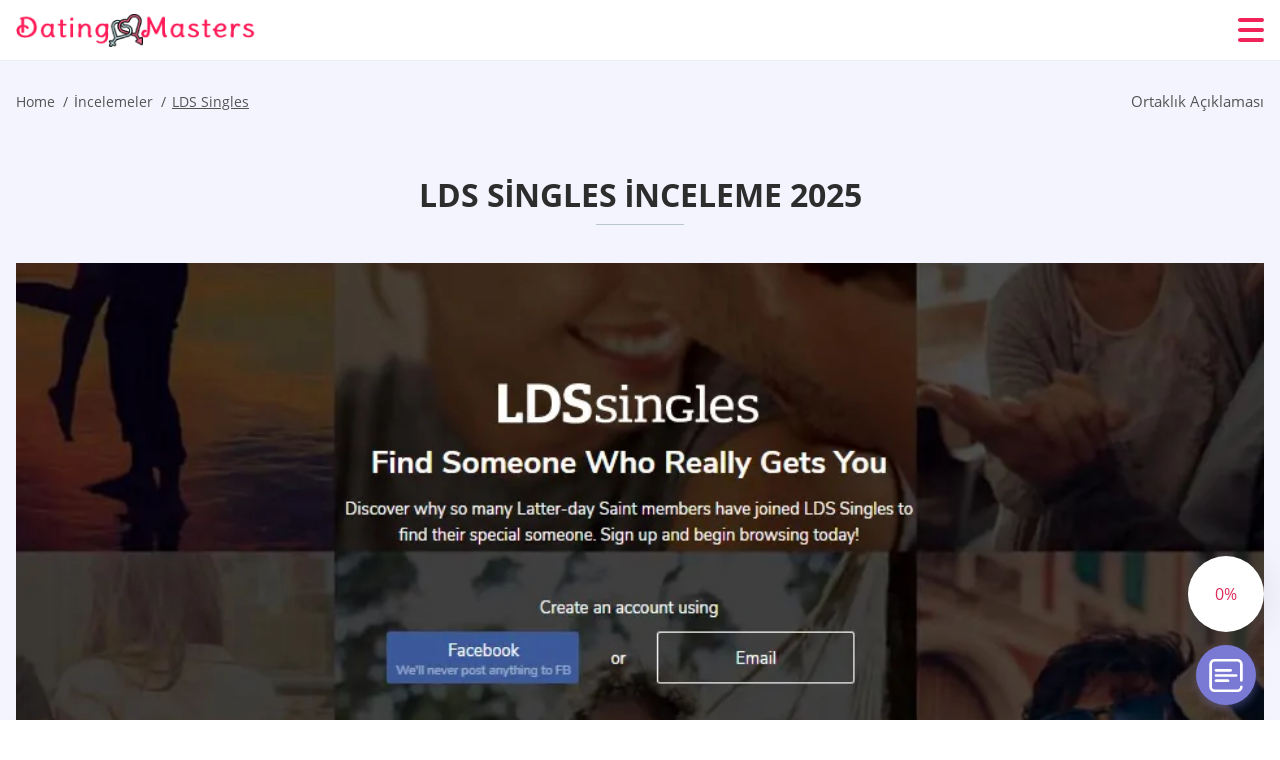

--- FILE ---
content_type: text/html; charset=UTF-8
request_url: https://datingmasters.net/tr/lds-singles-inceleme/
body_size: 116478
content:
<!DOCTYPE html>
<html class="no-js" lang="tr-TR" data-lang="tr">
<head>
  <meta charset="utf-8">
  <meta http-equiv="x-ua-compatible" content="ie=edge">
  <meta name="viewport" content="width=device-width, initial-scale=1.0">
  <meta content="telephone=no" name="format-detection">
  <meta name="HandheldFriendly" content="true">
  <style>
    @charset "UTF-8";@-webkit-keyframes fancybox-rotate{to{-webkit-transform:rotate(360deg);transform:rotate(360deg)}}@keyframes fancybox-rotate{to{-webkit-transform:rotate(360deg);transform:rotate(360deg)}}@-webkit-keyframes drop-show{0%{-webkit-transform:scaleY(.1);transform:scaleY(.1)}40%{-webkit-transform:scaleY(1.04);transform:scaleY(1.04)}60%{-webkit-transform:scaleY(.98);transform:scaleY(.98)}80%{-webkit-transform:scaleY(1.02);transform:scaleY(1.02)}to{-webkit-transform:scaleY(1);transform:scaleY(1)}}@keyframes drop-show{0%{-webkit-transform:scaleY(.1);transform:scaleY(.1)}40%{-webkit-transform:scaleY(1.04);transform:scaleY(1.04)}60%{-webkit-transform:scaleY(.98);transform:scaleY(.98)}80%{-webkit-transform:scaleY(1.02);transform:scaleY(1.02)}to{-webkit-transform:scaleY(1);transform:scaleY(1)}}@-webkit-keyframes drop-hide{0%{-webkit-transform:scaleY(1);transform:scaleY(1)}60%{-webkit-transform:scaleY(.98);transform:scaleY(.98)}80%{-webkit-transform:scaleY(1.02);transform:scaleY(1.02)}to{-webkit-transform:scaleY(0);transform:scaleY(0)}}@keyframes drop-hide{0%{-webkit-transform:scaleY(1);transform:scaleY(1)}60%{-webkit-transform:scaleY(.98);transform:scaleY(.98)}80%{-webkit-transform:scaleY(1.02);transform:scaleY(1.02)}to{-webkit-transform:scaleY(0);transform:scaleY(0)}}@-webkit-keyframes slideInLeft{0%{opacity:0;visibility:visible;-webkit-transform:translate3d(-100%,0,0);transform:translate3d(-100%,0,0)}to{opacity:1;-webkit-transform:translate3d(0,0,0);transform:translate3d(0,0,0)}}@keyframes slideInLeft{0%{opacity:0;visibility:visible;-webkit-transform:translate3d(-100%,0,0);transform:translate3d(-100%,0,0)}to{opacity:1;-webkit-transform:translate3d(0,0,0);transform:translate3d(0,0,0)}}@-webkit-keyframes spin{0%{-webkit-transform:rotate(0deg);transform:rotate(0deg)}to{-webkit-transform:rotate(360deg);transform:rotate(360deg)}}@keyframes spin{0%{-webkit-transform:rotate(0deg);transform:rotate(0deg)}to{-webkit-transform:rotate(360deg);transform:rotate(360deg)}}@-webkit-keyframes pulse{10%{-webkit-transform:scale(1.1);transform:scale(1.1)}}@keyframes pulse{10%{-webkit-transform:scale(1.1);transform:scale(1.1)}}@-webkit-keyframes animatedBackground{10%{background-image:url("data:image/svg+xml;charset=utf8,%3Csvg xmlns='http://www.w3.org/2000/svg' viewBox='0 0 100.5 88.9'%3E%3Cpath d='M73.6.5c-5.4 0-10.4 1.7-14.7 5.1-4.2 3.2-7 7.4-8.6 10.4-1.6-3-4.4-7.1-8.6-10.4C37.3 2.2 32.4.5 27 .5 11.9.5.5 12.8.5 29.2c0 17.7 14.2 29.7 35.6 48 3.6 3.1 7.8 6.6 12.1 10.4.6.5 1.3.8 2 .8s1.5-.3 2-.8c4.3-3.8 8.4-7.3 12.1-10.4 21.5-18.3 35.6-30.4 35.6-48C100 12.8 88.7.5 73.6.5z' fill='%23f03968' stroke='%23f03968' stroke-miterlimit='10'/%3E%3C/svg%3E")}to{background-image:url("data:image/svg+xml;charset=utf8,%3Csvg xmlns='http://www.w3.org/2000/svg' viewBox='0 0 100.5 88.9'%3E%3Cpath d='M73.6.5c-5.4 0-10.4 1.7-14.7 5.1-4.2 3.2-7 7.4-8.6 10.4-1.6-3-4.4-7.1-8.6-10.4C37.3 2.2 32.4.5 27 .5 11.9.5.5 12.8.5 29.2c0 17.7 14.2 29.7 35.6 48 3.6 3.1 7.8 6.6 12.1 10.4.6.5 1.3.8 2 .8s1.5-.3 2-.8c4.3-3.8 8.4-7.3 12.1-10.4 21.5-18.3 35.6-30.4 35.6-48C100 12.8 88.7.5 73.6.5z' fill='none' stroke='%23f03968' stroke-miterlimit='10'/%3E%3C/svg%3E")}}@keyframes animatedBackground{10%{background-image:url("data:image/svg+xml;charset=utf8,%3Csvg xmlns='http://www.w3.org/2000/svg' viewBox='0 0 100.5 88.9'%3E%3Cpath d='M73.6.5c-5.4 0-10.4 1.7-14.7 5.1-4.2 3.2-7 7.4-8.6 10.4-1.6-3-4.4-7.1-8.6-10.4C37.3 2.2 32.4.5 27 .5 11.9.5.5 12.8.5 29.2c0 17.7 14.2 29.7 35.6 48 3.6 3.1 7.8 6.6 12.1 10.4.6.5 1.3.8 2 .8s1.5-.3 2-.8c4.3-3.8 8.4-7.3 12.1-10.4 21.5-18.3 35.6-30.4 35.6-48C100 12.8 88.7.5 73.6.5z' fill='%23f03968' stroke='%23f03968' stroke-miterlimit='10'/%3E%3C/svg%3E")}to{background-image:url("data:image/svg+xml;charset=utf8,%3Csvg xmlns='http://www.w3.org/2000/svg' viewBox='0 0 100.5 88.9'%3E%3Cpath d='M73.6.5c-5.4 0-10.4 1.7-14.7 5.1-4.2 3.2-7 7.4-8.6 10.4-1.6-3-4.4-7.1-8.6-10.4C37.3 2.2 32.4.5 27 .5 11.9.5.5 12.8.5 29.2c0 17.7 14.2 29.7 35.6 48 3.6 3.1 7.8 6.6 12.1 10.4.6.5 1.3.8 2 .8s1.5-.3 2-.8c4.3-3.8 8.4-7.3 12.1-10.4 21.5-18.3 35.6-30.4 35.6-48C100 12.8 88.7.5 73.6.5z' fill='none' stroke='%23f03968' stroke-miterlimit='10'/%3E%3C/svg%3E")}}@-webkit-keyframes animatedArrow{10%{background-image:url("data:image/svg+xml;charset=utf8,%3Csvg xmlns='http://www.w3.org/2000/svg' fill='%23fff' viewBox='0 0 191.989 362.667'%3E%3Cpath d='M188.87 259.136c-4.16-4.16-10.923-4.16-15.083 0l-67.115 67.115V10.667C106.672 4.779 101.893 0 96.005 0S85.34 4.779 85.34 10.667v315.587l-67.136-67.118c-4.16-4.16-10.923-4.16-15.083 0s-4.16 10.923 0 15.083l85.333 85.333a10.775 10.775 0 002.373 1.768c.039.022.075.046.114.067.215.116.436.217.657.317.103.047.204.1.31.143.181.075.366.137.551.202.149.053.295.11.446.156.167.05.336.087.504.13.17.042.34.09.513.125.186.037.374.059.561.085.157.023.312.053.471.068.35.035.701.054 1.052.054s.703-.019 1.052-.053c.16-.016.316-.046.475-.07.186-.026.372-.048.557-.084.179-.036.352-.085.528-.13.162-.04.325-.075.485-.124.167-.05.328-.113.49-.172.167-.059.335-.114.499-.182.142-.06.278-.129.417-.194.179-.083.358-.163.532-.256.12-.065.234-.139.352-.208.182-.107.366-.211.544-.33.116-.078.225-.167.339-.25.166-.12.334-.237.494-.37.201-.165.39-.343.579-.522.061-.059.128-.11.188-.17l85.333-85.333c4.16-4.16 4.16-10.923 0-15.083z'/%3E%3C/svg%3E");border-color:#fff}to{background-image:url("data:image/svg+xml;charset=utf8,%3Csvg xmlns='http://www.w3.org/2000/svg' fill='%238585cd' viewBox='0 0 191.989 362.667'%3E%3Cpath d='M188.87 259.136c-4.16-4.16-10.923-4.16-15.083 0l-67.115 67.115V10.667C106.672 4.779 101.893 0 96.005 0S85.34 4.779 85.34 10.667v315.587l-67.136-67.118c-4.16-4.16-10.923-4.16-15.083 0s-4.16 10.923 0 15.083l85.333 85.333a10.775 10.775 0 002.373 1.768c.039.022.075.046.114.067.215.116.436.217.657.317.103.047.204.1.31.143.181.075.366.137.551.202.149.053.295.11.446.156.167.05.336.087.504.13.17.042.34.09.513.125.186.037.374.059.561.085.157.023.312.053.471.068.35.035.701.054 1.052.054s.703-.019 1.052-.053c.16-.016.316-.046.475-.07.186-.026.372-.048.557-.084.179-.036.352-.085.528-.13.162-.04.325-.075.485-.124.167-.05.328-.113.49-.172.167-.059.335-.114.499-.182.142-.06.278-.129.417-.194.179-.083.358-.163.532-.256.12-.065.234-.139.352-.208.182-.107.366-.211.544-.33.116-.078.225-.167.339-.25.166-.12.334-.237.494-.37.201-.165.39-.343.579-.522.061-.059.128-.11.188-.17l85.333-85.333c4.16-4.16 4.16-10.923 0-15.083z'/%3E%3C/svg%3E");border-color:#8585cd}}@keyframes animatedArrow{10%{background-image:url("data:image/svg+xml;charset=utf8,%3Csvg xmlns='http://www.w3.org/2000/svg' fill='%23fff' viewBox='0 0 191.989 362.667'%3E%3Cpath d='M188.87 259.136c-4.16-4.16-10.923-4.16-15.083 0l-67.115 67.115V10.667C106.672 4.779 101.893 0 96.005 0S85.34 4.779 85.34 10.667v315.587l-67.136-67.118c-4.16-4.16-10.923-4.16-15.083 0s-4.16 10.923 0 15.083l85.333 85.333a10.775 10.775 0 002.373 1.768c.039.022.075.046.114.067.215.116.436.217.657.317.103.047.204.1.31.143.181.075.366.137.551.202.149.053.295.11.446.156.167.05.336.087.504.13.17.042.34.09.513.125.186.037.374.059.561.085.157.023.312.053.471.068.35.035.701.054 1.052.054s.703-.019 1.052-.053c.16-.016.316-.046.475-.07.186-.026.372-.048.557-.084.179-.036.352-.085.528-.13.162-.04.325-.075.485-.124.167-.05.328-.113.49-.172.167-.059.335-.114.499-.182.142-.06.278-.129.417-.194.179-.083.358-.163.532-.256.12-.065.234-.139.352-.208.182-.107.366-.211.544-.33.116-.078.225-.167.339-.25.166-.12.334-.237.494-.37.201-.165.39-.343.579-.522.061-.059.128-.11.188-.17l85.333-85.333c4.16-4.16 4.16-10.923 0-15.083z'/%3E%3C/svg%3E");border-color:#fff}to{background-image:url("data:image/svg+xml;charset=utf8,%3Csvg xmlns='http://www.w3.org/2000/svg' fill='%238585cd' viewBox='0 0 191.989 362.667'%3E%3Cpath d='M188.87 259.136c-4.16-4.16-10.923-4.16-15.083 0l-67.115 67.115V10.667C106.672 4.779 101.893 0 96.005 0S85.34 4.779 85.34 10.667v315.587l-67.136-67.118c-4.16-4.16-10.923-4.16-15.083 0s-4.16 10.923 0 15.083l85.333 85.333a10.775 10.775 0 002.373 1.768c.039.022.075.046.114.067.215.116.436.217.657.317.103.047.204.1.31.143.181.075.366.137.551.202.149.053.295.11.446.156.167.05.336.087.504.13.17.042.34.09.513.125.186.037.374.059.561.085.157.023.312.053.471.068.35.035.701.054 1.052.054s.703-.019 1.052-.053c.16-.016.316-.046.475-.07.186-.026.372-.048.557-.084.179-.036.352-.085.528-.13.162-.04.325-.075.485-.124.167-.05.328-.113.49-.172.167-.059.335-.114.499-.182.142-.06.278-.129.417-.194.179-.083.358-.163.532-.256.12-.065.234-.139.352-.208.182-.107.366-.211.544-.33.116-.078.225-.167.339-.25.166-.12.334-.237.494-.37.201-.165.39-.343.579-.522.061-.059.128-.11.188-.17l85.333-85.333c4.16-4.16 4.16-10.923 0-15.083z'/%3E%3C/svg%3E");border-color:#8585cd}}@-webkit-keyframes animateCircle{40%{opacity:1;-webkit-transform:scale(10);transform:scale(10);fill:#dd4688}55%{opacity:1;-webkit-transform:scale(11);transform:scale(11);fill:#d46abf}65%{opacity:1;-webkit-transform:scale(12);transform:scale(12);fill:#cc8ef5}75%{opacity:1;-webkit-transform:scale(13);transform:scale(13);stroke-width:.5;stroke:#cc8ef5;fill:transparent}85%{opacity:1;-webkit-transform:scale(17);transform:scale(17);stroke-width:.2;stroke:#cc8ef5;fill:transparent}95%{opacity:1;-webkit-transform:scale(18);transform:scale(18);stroke-width:.1;stroke:#cc8ef5;fill:transparent}to{opacity:1;-webkit-transform:scale(19);transform:scale(19);stroke-width:0;stroke:#cc8ef5;fill:transparent}}@keyframes animateCircle{40%{opacity:1;-webkit-transform:scale(10);transform:scale(10);fill:#dd4688}55%{opacity:1;-webkit-transform:scale(11);transform:scale(11);fill:#d46abf}65%{opacity:1;-webkit-transform:scale(12);transform:scale(12);fill:#cc8ef5}75%{opacity:1;-webkit-transform:scale(13);transform:scale(13);stroke-width:.5;stroke:#cc8ef5;fill:transparent}85%{opacity:1;-webkit-transform:scale(17);transform:scale(17);stroke-width:.2;stroke:#cc8ef5;fill:transparent}95%{opacity:1;-webkit-transform:scale(18);transform:scale(18);stroke-width:.1;stroke:#cc8ef5;fill:transparent}to{opacity:1;-webkit-transform:scale(19);transform:scale(19);stroke-width:0;stroke:#cc8ef5;fill:transparent}}@-webkit-keyframes animateHeart{0%{-webkit-transform:scale(.2);transform:scale(.2)}40%{-webkit-transform:scale(1.2);transform:scale(1.2)}to{-webkit-transform:scale(1);transform:scale(1)}}@keyframes animateHeart{0%{-webkit-transform:scale(.2);transform:scale(.2)}40%{-webkit-transform:scale(1.2);transform:scale(1.2)}to{-webkit-transform:scale(1);transform:scale(1)}}@-webkit-keyframes animateHeartOut{0%{-webkit-transform:scale(1.4);transform:scale(1.4)}to{-webkit-transform:scale(1);transform:scale(1)}}@keyframes animateHeartOut{0%{-webkit-transform:scale(1.4);transform:scale(1.4)}to{-webkit-transform:scale(1);transform:scale(1)}}html{font-family:sans-serif;-webkit-text-size-adjust:100%;-ms-text-size-adjust:100%}body{margin:0;background-color:#fff;color:#545454}article,aside,details,figcaption,figure,footer,header,main,menu,nav,section,summary{display:block}audio,canvas,progress,video{display:inline-block;vertical-align:baseline}audio:not([controls]){display:none;height:0}[hidden],template{display:none}a{background-color:transparent;color:#f02257;text-decoration:none;word-break:break-word}a:active,a:hover{outline:0}abbr[title]{border-bottom:1px dotted}b,strong{font-weight:700}dfn{font-style:italic}mark{background:#ff0;color:#000}sub,sup{position:relative;vertical-align:baseline;font-size:75%;line-height:0}sup{top:-.5em}sub{bottom:-.25em}img{border:0}svg:not(:root){overflow:hidden}blockquote,figure{margin:0}hr{height:0;-webkit-box-sizing:content-box;box-sizing:content-box;-moz-box-sizing:content-box}pre{overflow:auto}code,kbd,pre,samp{font-family:monospace,monospace;font-size:1em}button,input,optgroup,select,textarea{margin:0;font:inherit;color:inherit}fieldset{vertical-align:baseline;margin:0;padding:0;background:0 0;border:0;font-size:100%;outline:0}button{overflow:visible}button,select{text-transform:none}button,html input[type=button],input[type=reset],input[type=submit]{cursor:pointer;-webkit-appearance:button}button[disabled],html input[disabled]{cursor:default}button::-moz-focus-inner,input::-moz-focus-inner{padding:0;border:0}input{line-height:normal}input[type=checkbox],input[type=radio]{padding:0;-webkit-box-sizing:border-box;box-sizing:border-box}input[type=number]::-webkit-inner-spin-button,input[type=number]::-webkit-outer-spin-button{height:auto}input[type=search]{box-sizing:content-box;-webkit-box-sizing:content-box;-moz-box-sizing:content-box;-webkit-appearance:textfield}.jq-selectbox__search input::-webkit-search-cancel-button,.jq-selectbox__search input::-webkit-search-decoration,input[type=search]::-webkit-search-cancel-button,input[type=search]::-webkit-search-decoration{-webkit-appearance:none}legend{border:0}textarea{overflow:auto}optgroup{font-weight:700}table{border-collapse:collapse;border-spacing:0}legend,td,th{padding:0}.c-sites-box-S-1 .P9mG .HENksVIWQjmI{font-size:0}.c-about-S-1 .FzJJFaIWjTB,.c-app-info-S-1 .ECXgfkH,.c-logo-slider-S-1 .qgwMJY,.c-menu-S-1 .nH2e6W0,.c-quiz-S-1 .gOaU01s5Yzt,.c-websites-S-1 .NBaTjPdy .a8qH2YN{display:inline-block;font-size:0}.c-hookup-slider-S-1 .to-KrjnYV4nE .nQv-RVMq8ZS{font-size:0}.vzbFcmbrZ9n img,.c-about-S-1 .FzJJFaIWjTB img,.c-menu-S-1 .nH2e6W0 img,.c-sites-box-S-1 .P9mG .HENksVIWQjmI img,.c-websites-S-1 .NBaTjPdy .a8qH2YN img{display:inline-block;height:auto;max-width:100%}.c-quiz-S-1 .gOaU01s5Yzt img{height:auto;max-width:100%}.c-app-info-S-1 .ECXgfkH img,.c-hookup-slider-S-1 .to-KrjnYV4nE .nQv-RVMq8ZS img{display:inline-block;height:auto;max-width:100%}.XtfnY4oP2{background-color:transparent}.mnSa .slick-arrow,.etdtja .slick-arrow{padding:0;background-color:transparent}.li2eNkfYmJ,.c-contents-S-1 .GIfoboA,.c-form-S-1 .zE_5Jr,.c-menu-S-1 .wO-PIYX172p,.c-vote-S-1 .f0123VXks{padding:0;background-color:transparent;border:0}.c-pagination-S-1 .kd-i_,.c-pagination-S-1 .sERVdZywDI{padding:0;background-color:transparent}.c-filter-S-1 .xmI4g,.c-filter-S-1 .eK9b-RgJ{background-color:transparent;border:0}.c-filter-S-1 .coWVQr,.c-filter-S-1 .J5uw9wVHDZe{padding:0;background-color:transparent;border:0}.c-filter_lifestyle-S-1 .tmYvo,.c-filter_lifestyle-S-1 .y0PiX{background-color:transparent;border:0}.c-filter_lifestyle-S-1 .Qq64zAWSctm{padding:0;background-color:transparent;border:0}.c-sugar-profiles-S-1 .tHPeXh{padding:0;border:0}.c-share-S-1 .f6NARW7,.c-top-sites-S-1 .cyKosGyF9a{background-color:transparent;border:0}.c-menu-S-1 .ejHua5Z6,.c-menu-S-1 .x35Iz-KMJB9X{margin:0;padding:0;list-style:none}.zkAR,.c-features-S-1 .rKaJp6,.c-footer-S-1 .Uyh1fvqi0lUY{padding:0;list-style:none}.c-footer-S-1 .jU0Yjd{margin:0;padding:0;list-style:none}.Agga2DnrF7U,.jq-selectbox__dropdown ul{padding:0;list-style:none}.c-filter-S-1 .TVj8H{list-style:none}.c-filter_lifestyle-S-1 .vvJ0isR{margin:0;padding:0;list-style:none}.c-model-S-1 .qLn1Kt{margin:0;list-style:none}.c-state-S-1 .DThJYpeyJeN{margin:0;padding:0;list-style:none}.c-state-S-1 .k6FuEJAwF2g{padding:0;list-style:none}.c-top-posts-S-1 .w2tuPjre{margin:0;padding:0;list-style:none}.c-tb-apps-S-1 .se0RW{padding:0;list-style:none}.c-categories-S-1 .i4ugtdMN,.c-share-S-1 .ua8gCN-2qD{margin:0;padding:0;list-style:none}.c-button-up:before,.c-contents-S-1 .GIfoboA:before,.c-websites-S-1 .NBaTjPdy .JZ0DFoQC0,.c-websites-S-1 .NBaTjPdy .tQmpDmO:after{background-position:center center;background-repeat:no-repeat;background-size:contain}.wpml-ls-flag{margin-right:5px}.slick-list,.slick-slider{position:relative;display:block}.slick-slider{-webkit-box-sizing:border-box;box-sizing:border-box;user-select:none;-webkit-tap-highlight-color:transparent;touch-action:pan-y;-ms-touch-action:pan-y;-khtml-user-select:none;-webkit-touch-callout:none;-webkit-user-select:none;-ms-user-select:none;-moz-user-select:none}.slick-list{margin:0;padding:0;overflow:hidden}.slick-list:focus{outline:0}.slick-list.dragging{cursor:pointer;cursor:hand}.slick-slider .slick-list,.slick-slider .slick-track{transform:translate3d(0,0,0);-o-transform:translate3d(0,0,0);-ms-transform:translate3d(0,0,0);-moz-transform:translate3d(0,0,0);-webkit-transform:translate3d(0,0,0)}.slick-track{position:relative;top:0;left:0;display:block;margin-right:auto;margin-left:auto}.slick-track:after,.slick-track:before{content:'';display:table}.slick-track:after{clear:both}.slick-loading .slick-track{visibility:hidden}.slick-slide{float:left;display:none;height:100%;min-height:1px}[dir=rtl] .slick-slide{float:right}.slick-initialized .slick-slide,.slick-slide img{display:block}.slick-slide.slick-loading img{display:none}.slick-slide.dragging img{pointer-events:none}.slick-loading .slick-slide{visibility:hidden}.slick-vertical .slick-slide{display:block;height:auto;border:1px solid transparent}.slick-arrow.slick-hidden{display:none}.mCustomScrollbar{touch-action:pinch-zoom;-ms-touch-action:pinch-zoom}.mCustomScrollbar.mCS_no_scrollbar,.mCustomScrollbar.mCS_touch_action{touch-action:auto;-ms-touch-action:auto}.mCustomScrollBox{position:relative;height:100%;max-width:100%;overflow:hidden;outline:0;direction:ltr}.mCSB_container{width:auto;height:auto;overflow:hidden}.mCSB_inside>.mCSB_container{margin-right:30px}.mCSB_container.mCS_no_scrollbar_y.mCS_y_hidden{margin-right:0}.mCS-dir-rtl>.mCSB_inside>.mCSB_container{margin-right:0;margin-left:30px}.mCS-dir-rtl>.mCSB_inside>.mCSB_container.mCS_no_scrollbar_y.mCS_y_hidden{margin-left:0}.mCSB_scrollTools{position:absolute;top:0;right:0;bottom:0;left:auto;width:16px;height:auto;opacity:.75;filter:"alpha(opacity=75)";-ms-filter:"alpha(opacity=75)"}.mCSB_outside+.mCSB_scrollTools{right:-26px}.mCS-dir-rtl>.mCSB_inside>.mCSB_scrollTools{right:auto;left:0}.mCS-dir-rtl>.mCSB_outside+.mCSB_scrollTools{right:auto;left:-26px}.mCSB_scrollTools .mCSB_draggerContainer{position:absolute;top:0;right:0;bottom:0;left:0;height:auto}.mCSB_scrollTools a+.mCSB_draggerContainer{margin:20px 0}.mCSB_scrollTools .mCSB_dragger .mCSB_dragger_bar,.mCSB_scrollTools .mCSB_draggerRail{width:2px;height:100%;margin:0 auto;border-radius:16px;-moz-border-radius:16px;-webkit-border-radius:16px}.mCSB_scrollTools .mCSB_dragger{width:100%;height:30px;z-index:1;cursor:pointer}.mCSB_scrollTools .mCSB_dragger .mCSB_dragger_bar{position:relative;width:4px;text-align:center}.mCSB_scrollTools_vertical.mCSB_scrollTools_onDrag_expand .mCSB_dragger.mCSB_dragger_onDrag_expanded .mCSB_dragger_bar,.mCSB_scrollTools_vertical.mCSB_scrollTools_onDrag_expand .mCSB_draggerContainer:hover .mCSB_dragger .mCSB_dragger_bar{width:12px}.mCSB_scrollTools_vertical.mCSB_scrollTools_onDrag_expand .mCSB_dragger.mCSB_dragger_onDrag_expanded+.mCSB_draggerRail,.mCSB_scrollTools_vertical.mCSB_scrollTools_onDrag_expand .mCSB_draggerContainer:hover .mCSB_draggerRail{width:8px}.mCSB_scrollTools .mCSB_buttonDown,.mCSB_scrollTools .mCSB_buttonUp{position:absolute;display:block;width:100%;height:20px;margin:0 auto;overflow:hidden;cursor:pointer}.mCSB_scrollTools .mCSB_buttonDown{bottom:0}.mCSB_horizontal.mCSB_inside>.mCSB_container{margin-right:0;margin-bottom:30px}.mCSB_horizontal.mCSB_outside>.mCSB_container{min-height:100%}.mCSB_horizontal>.mCSB_container.mCS_no_scrollbar_x.mCS_x_hidden{margin-bottom:0}.mCSB_container_wrapper,.mCSB_scrollTools.mCSB_scrollTools_horizontal{top:auto;right:0;bottom:0;left:0;width:auto;height:16px}.mCustomScrollBox+.mCSB_scrollTools+.mCSB_scrollTools.mCSB_scrollTools_horizontal,.mCustomScrollBox+.mCSB_scrollTools.mCSB_scrollTools_horizontal{bottom:-26px}.mCSB_scrollTools.mCSB_scrollTools_horizontal a+.mCSB_draggerContainer{margin:0 20px}.mCSB_scrollTools.mCSB_scrollTools_horizontal .mCSB_draggerRail{width:100%;height:2px;margin:7px 0}.mCSB_scrollTools.mCSB_scrollTools_horizontal .mCSB_dragger{left:0;width:30px;height:100%}.mCSB_scrollTools.mCSB_scrollTools_horizontal .mCSB_dragger .mCSB_dragger_bar{width:100%;height:4px;margin:6px auto}.mCSB_scrollTools_horizontal.mCSB_scrollTools_onDrag_expand .mCSB_dragger.mCSB_dragger_onDrag_expanded .mCSB_dragger_bar,.mCSB_scrollTools_horizontal.mCSB_scrollTools_onDrag_expand .mCSB_draggerContainer:hover .mCSB_dragger .mCSB_dragger_bar{height:12px;margin:2px auto}.mCSB_scrollTools_horizontal.mCSB_scrollTools_onDrag_expand .mCSB_dragger.mCSB_dragger_onDrag_expanded+.mCSB_draggerRail,.mCSB_scrollTools_horizontal.mCSB_scrollTools_onDrag_expand .mCSB_draggerContainer:hover .mCSB_draggerRail{height:8px;margin:4px 0}.mCSB_scrollTools.mCSB_scrollTools_horizontal .mCSB_buttonLeft,.mCSB_scrollTools.mCSB_scrollTools_horizontal .mCSB_buttonRight{position:absolute;display:block;width:20px;height:100%;margin:0 auto;overflow:hidden;cursor:pointer}.mCS-dir-rtl>.mCustomScrollBox.mCSB_vertical_horizontal.mCSB_inside>.mCSB_container_wrapper.mCS_no_scrollbar_y.mCS_y_hidden+.mCSB_scrollTools~.mCSB_scrollTools.mCSB_scrollTools_horizontal,.mCSB_scrollTools.mCSB_scrollTools_horizontal .mCSB_buttonLeft{left:0}.mCS-dir-rtl>.mCustomScrollBox.mCSB_vertical_horizontal.mCSB_inside>.mCSB_scrollTools.mCSB_scrollTools_horizontal,.mCSB_container_wrapper.mCS_no_scrollbar_y.mCS_y_hidden+.mCSB_scrollTools~.mCSB_scrollTools.mCSB_scrollTools_horizontal,.mCSB_scrollTools.mCSB_scrollTools_horizontal .mCSB_buttonRight{right:0}.mCSB_container_wrapper{position:absolute;top:0;height:auto;margin-right:30px;margin-bottom:30px;overflow:hidden}.mCSB_container_wrapper>.mCSB_container{padding-right:30px;padding-bottom:30px;box-sizing:border-box;-moz-box-sizing:border-box;-webkit-box-sizing:border-box}.mCSB_vertical_horizontal>.mCSB_scrollTools.mCSB_scrollTools_vertical{bottom:20px}.mCSB_vertical_horizontal>.mCSB_scrollTools.mCSB_scrollTools_horizontal{right:20px}.mCSB_container_wrapper.mCS_no_scrollbar_x.mCS_x_hidden+.mCSB_scrollTools.mCSB_scrollTools_vertical{bottom:0}.mCS-dir-rtl>.mCustomScrollBox.mCSB_vertical_horizontal.mCSB_inside>.mCSB_scrollTools.mCSB_scrollTools_horizontal{left:20px}.mCS-dir-rtl>.mCSB_inside>.mCSB_container_wrapper{margin-right:0;margin-left:30px}.mCSB_container_wrapper.mCS_no_scrollbar_y.mCS_y_hidden>.mCSB_container{padding-right:0}.mCSB_container_wrapper.mCS_no_scrollbar_x.mCS_x_hidden>.mCSB_container{padding-bottom:0}.mCustomScrollBox.mCSB_vertical_horizontal.mCSB_inside>.mCSB_container_wrapper.mCS_no_scrollbar_y.mCS_y_hidden{margin-right:0;margin-left:0}.mCustomScrollBox.mCSB_vertical_horizontal.mCSB_inside>.mCSB_container_wrapper.mCS_no_scrollbar_x.mCS_x_hidden{margin-bottom:0}.mCSB_scrollTools,.mCSB_scrollTools .mCSB_buttonDown,.mCSB_scrollTools .mCSB_buttonLeft,.mCSB_scrollTools .mCSB_buttonRight,.mCSB_scrollTools .mCSB_buttonUp,.mCSB_scrollTools .mCSB_dragger .mCSB_dragger_bar{transition:opacity .2s ease-in-out,background .2s ease-in-out;-o-transition:opacity .2s ease-in-out,background .2s ease-in-out;-moz-transition:opacity .2s ease-in-out,background .2s ease-in-out;-webkit-transition:opacity .2s ease-in-out,background .2s ease-in-out}.mCSB_scrollTools_horizontal.mCSB_scrollTools_onDrag_expand .mCSB_draggerRail,.mCSB_scrollTools_horizontal.mCSB_scrollTools_onDrag_expand .mCSB_dragger_bar,.mCSB_scrollTools_vertical.mCSB_scrollTools_onDrag_expand .mCSB_draggerRail,.mCSB_scrollTools_vertical.mCSB_scrollTools_onDrag_expand .mCSB_dragger_bar{transition:width .2s ease-out .2s,height .2s ease-out .2s,margin-left .2s ease-out .2s,margin-right .2s ease-out .2s,margin-top .2s ease-out .2s,margin-bottom .2s ease-out .2s,opacity .2s ease-in-out,background .2s ease-in-out;-o-transition:width .2s ease-out .2s,height .2s ease-out .2s,margin-left .2s ease-out .2s,margin-right .2s ease-out .2s,margin-top .2s ease-out .2s,margin-bottom .2s ease-out .2s,opacity .2s ease-in-out,background .2s ease-in-out;-moz-transition:width .2s ease-out .2s,height .2s ease-out .2s,margin-left .2s ease-out .2s,margin-right .2s ease-out .2s,margin-top .2s ease-out .2s,margin-bottom .2s ease-out .2s,opacity .2s ease-in-out,background .2s ease-in-out;-webkit-transition:width .2s ease-out .2s,height .2s ease-out .2s,margin-left .2s ease-out .2s,margin-right .2s ease-out .2s,margin-top .2s ease-out .2s,margin-bottom .2s ease-out .2s,opacity .2s ease-in-out,background .2s ease-in-out}.mCS-autoHide>.mCustomScrollBox>.mCSB_scrollTools,.mCS-autoHide>.mCustomScrollBox~.mCSB_scrollTools{opacity:0;filter:"alpha(opacity=0)";-ms-filter:"alpha(opacity=0)"}.mCS-autoHide:hover>.mCustomScrollBox>.mCSB_scrollTools,.mCS-autoHide:hover>.mCustomScrollBox~.mCSB_scrollTools,.mCustomScrollBox:hover>.mCSB_scrollTools,.mCustomScrollBox:hover~.mCSB_scrollTools,.mCustomScrollbar>.mCustomScrollBox>.mCSB_scrollTools.mCSB_scrollTools_onDrag,.mCustomScrollbar>.mCustomScrollBox~.mCSB_scrollTools.mCSB_scrollTools_onDrag{opacity:1;filter:"alpha(opacity=100)";-ms-filter:"alpha(opacity=100)"}.mCSB_scrollTools .mCSB_draggerRail{background:#000;background:rgba(0,0,0,.4);filter:"alpha(opacity=40)";-ms-filter:"alpha(opacity=40)"}.mCSB_scrollTools .mCSB_dragger .mCSB_dragger_bar{background:#fff;background:rgba(255,255,255,.75);filter:"alpha(opacity=75)";-ms-filter:"alpha(opacity=75)"}.mCSB_scrollTools .mCSB_dragger:hover .mCSB_dragger_bar{background:#fff;background:rgba(255,255,255,.85);filter:"alpha(opacity=85)";-ms-filter:"alpha(opacity=85)"}.mCSB_scrollTools .mCSB_dragger.mCSB_dragger_onDrag .mCSB_dragger_bar,.mCSB_scrollTools .mCSB_dragger:active .mCSB_dragger_bar{background:#fff;background:rgba(255,255,255,.9);filter:"alpha(opacity=90)";-ms-filter:"alpha(opacity=90)"}.mCSB_scrollTools .mCSB_buttonDown,.mCSB_scrollTools .mCSB_buttonLeft,.mCSB_scrollTools .mCSB_buttonRight,.mCSB_scrollTools .mCSB_buttonUp{background-image:url(mCSB_buttons.png);background-repeat:no-repeat;opacity:.4;filter:"alpha(opacity=40)";-ms-filter:"alpha(opacity=40)"}.mCSB_scrollTools .mCSB_buttonUp{background-position:0 0}.mCSB_scrollTools .mCSB_buttonDown{background-position:0 -20px}.mCSB_scrollTools .mCSB_buttonLeft{background-position:0 -40px}.mCSB_scrollTools .mCSB_buttonRight{background-position:0 -56px}.mCSB_scrollTools .mCSB_buttonDown:hover,.mCSB_scrollTools .mCSB_buttonLeft:hover,.mCSB_scrollTools .mCSB_buttonRight:hover,.mCSB_scrollTools .mCSB_buttonUp:hover{opacity:.75;filter:"alpha(opacity=75)";-ms-filter:"alpha(opacity=75)"}.mCSB_scrollTools .mCSB_buttonDown:active,.mCSB_scrollTools .mCSB_buttonLeft:active,.mCSB_scrollTools .mCSB_buttonRight:active,.mCSB_scrollTools .mCSB_buttonUp:active{opacity:.9;filter:"alpha(opacity=90)";-ms-filter:"alpha(opacity=90)"}.mCS-dark.mCSB_scrollTools .mCSB_draggerRail{background:#000;background:rgba(0,0,0,.15)}.mCS-dark.mCSB_scrollTools .mCSB_dragger .mCSB_dragger_bar{background:#000;background:rgba(0,0,0,.75)}.mCS-dark.mCSB_scrollTools .mCSB_dragger:hover .mCSB_dragger_bar{background:rgba(0,0,0,.85)}.mCS-dark.mCSB_scrollTools .mCSB_dragger.mCSB_dragger_onDrag .mCSB_dragger_bar,.mCS-dark.mCSB_scrollTools .mCSB_dragger:active .mCSB_dragger_bar{background:rgba(0,0,0,.9)}.mCS-dark.mCSB_scrollTools .mCSB_buttonUp{background-position:-80px 0}.mCS-dark.mCSB_scrollTools .mCSB_buttonDown{background-position:-80px -20px}.mCS-dark.mCSB_scrollTools .mCSB_buttonLeft{background-position:-80px -40px}.mCS-dark.mCSB_scrollTools .mCSB_buttonRight{background-position:-80px -56px}.open .dropdown-menu{display:block}.dropdown-menu,.tab-content>.tab-pane{display:none}.modal,.tab-content>.active{display:block}.modal{position:fixed;top:0;right:0;bottom:0;left:0;z-index:160;overflow:hidden;outline:0;visibility:hidden;-webkit-overflow-scrolling:touch}.modal.in{visibility:visible}.modal.fade .modal-dialog{transform:translate(0,-25%);transition:transform .3s ease-out;transition:transform .3s ease-out,-webkit-transform .3s ease-out;-o-transition:-o-transform .3s ease-out;-webkit-transition:-webkit-transform .3s ease-out;-o-transform:translate(0,-25%);-ms-transform:translate(0,-25%);-webkit-transform:translate(0,-25%)}.modal.in .modal-dialog{transform:translate(0,0);-o-transform:translate(0,0);-ms-transform:translate(0,0);-webkit-transform:translate(0,0)}.fade{opacity:0;transition:opacity .1s linear;-o-transition:opacity .1s linear;-webkit-transition:opacity .1s linear}.fade.in{opacity:1}.collapse{display:none}.collapse.in{display:block}.collapsing{position:relative;height:0;overflow:hidden;transition-duration:.25s;transition-property:height,visibility;transition-timing-function:ease;-webkit-transition-duration:.25s;-o-transition-timing-function:ease;-webkit-transition-timing-function:ease;-webkit-transition-property:height,visibility;-o-transition-duration:.25s;-o-transition-property:height,visibility}.selectric-wrapper{position:relative;cursor:pointer}.selectric-responsive{width:100%}.selectric{border:1px solid #ddd;border-radius:0;background:#f8f8f8;position:relative;overflow:hidden}.selectric .button,.selectric .label{display:block;height:38px;line-height:38px}.selectric .label{white-space:nowrap;overflow:hidden;text-overflow:ellipsis;margin:0 38px 0 10px;font-size:12px;-webkit-user-select:none;-moz-user-select:none;-ms-user-select:none;user-select:none;color:#444}.selectric .button{position:absolute;right:0;top:0;width:38px;background-color:#f8f8f8;color:#bbb;text-align:center;font:0/0 a;*font:20px/38px Lucida Sans Unicode,Arial Unicode MS,Arial}.selectric .button:after{content:" ";position:absolute;top:0;right:0;bottom:0;left:0;margin:auto;width:0;height:0;border:4px solid transparent;border-top-color:#bbb;border-bottom:none}.selectric-focus .selectric{border-color:#aaa}.selectric-hover .selectric,.selectric-open .selectric{border-color:#c4c4c4}.selectric-hover .selectric .button{color:#a2a2a2}.selectric-hover .selectric .button:after{border-top-color:#a2a2a2}.selectric-open{z-index:9999}.selectric-open .selectric-items{display:block}.selectric-disabled{filter:alpha(opacity=50);opacity:.5;cursor:default;-webkit-user-select:none;-moz-user-select:none;-ms-user-select:none;user-select:none}.selectric-hide-select{position:relative;overflow:hidden;width:0;height:0}.selectric-hide-select select{position:absolute;left:-100%}.selectric-hide-select.selectric-is-native{position:absolute;width:100%;height:100%;z-index:10}.selectric-hide-select.selectric-is-native select{position:absolute;top:0;left:0;right:0;height:100%;width:100%;border:0;z-index:1;-webkit-box-sizing:border-box;box-sizing:border-box;opacity:0}.selectric-input{position:absolute!important;top:0!important;left:0!important;overflow:hidden!important;clip:rect(0,0,0,0)!important;margin:0!important;padding:0!important;width:1px!important;height:1px!important;outline:0!important;border:0!important;*font:0/0 a!important;background:0 0!important}.selectric-temp-show{position:absolute!important;visibility:hidden!important;display:block!important}.selectric-items{display:none;position:absolute;top:100%;left:0;background:#f8f8f8;border:1px solid #c4c4c4;z-index:-1;-webkit-box-shadow:0 0 10px -6px;box-shadow:0 0 10px -6px}.selectric-items .selectric-scroll{height:100%;overflow:auto}.selectric-above .selectric-items{top:auto;bottom:100%}.selectric-items li,.selectric-items ul{list-style:none;padding:0;margin:0;font-size:12px;line-height:20px;min-height:20px}.selectric-items li{display:block;padding:10px;color:#666;cursor:pointer}.selectric-items li.selected{background:#e0e0e0;color:#444}.selectric-items li.highlighted{background:#d0d0d0;color:#444}.selectric-items li:hover{background:#d5d5d5;color:#444}.selectric-items .disabled{filter:alpha(opacity=50);opacity:.5;cursor:default!important;background:0 0!important;color:#666!important;-webkit-user-select:none;-moz-user-select:none;-ms-user-select:none;user-select:none}.selectric-items .selectric-group .selectric-group-label{font-weight:700;padding-left:10px;cursor:default;-webkit-user-select:none;-moz-user-select:none;-ms-user-select:none;user-select:none;background:0 0;color:#444}.selectric-items .selectric-group.disabled li{filter:alpha(opacity=100);opacity:1}.selectric-items .selectric-group li{padding-left:25px}.jq-number{position:relative}.jq-number__spin,.jq-selectbox{cursor:pointer}.jq-selectbox{outline:0}.jq-selectbox__select-text{display:block;width:100%;overflow:hidden;text-overflow:ellipsis;white-space:nowrap}.jq-selectbox .placeholder{color:#888}.jq-selectbox__trigger{position:absolute;top:0;right:0;width:34px;height:100%;outline:0}.jq-selectbox .jq-selectbox__trigger-arrow{width:40px;height:100%;position:relative}.jq-selectbox .jq-selectbox__trigger-arrow:before{-webkit-transition:all .2s;transition:all .2s;content:"";top:37%;bottom:0;width:20px;height:20px;position:absolute;background-image:url("data:image/svg+xml,%3Csvg xmlns='http://www.w3.org/2000/svg' width='451.847' height='451.847'%3E%3Cpath fill='%23cfcfe2' d='M225.923 354.706c-8.098 0-16.195-3.092-22.369-9.263L9.27 151.157c-12.359-12.359-12.359-32.397 0-44.751 12.354-12.354 32.388-12.354 44.748 0l171.905 171.915 171.906-171.909c12.359-12.354 32.391-12.354 44.744 0 12.365 12.354 12.365 32.392 0 44.751L248.292 345.449c-6.177 6.172-14.274 9.257-22.369 9.257z'/%3E%3C/svg%3E");background-repeat:no-repeat,repeat;background-size:70%}@media only screen and (min-width:768px){.jq-selectbox .jq-selectbox__trigger-arrow{position:absolute;right:0}.jq-selectbox .jq-selectbox__trigger-arrow:before{background-size:100%;width:20px;height:20px}}.jq-selectbox.opened .jq-selectbox__trigger-arrow{outline:0}.jq-selectbox.opened .jq-selectbox__trigger-arrow:before{top:24%;left:-6px;-webkit-transform:rotate(180deg);transform:rotate(180deg)}@media only screen and (min-width:768px){.jq-selectbox.opened .jq-selectbox__trigger-arrow:before{top:38%;left:0}}.jq-selectbox__dropdown{margin:2px 0 0;padding:0;-webkit-box-sizing:border-box;box-sizing:border-box;top:24px!important;right:-1px;bottom:unset!important;left:-1px;width:100.7%!important;z-index:-1!important;border:1px solid #c2c2e6;border-top:none!important;border-radius:0 0 20px 20px;background:#fff}@media only screen and (min-width:768px){.jq-selectbox__dropdown{bottom:auto!important;width:100.4%!important}}.jq-selectbox__search{margin:5px}.jq-selectbox__not-found{margin:5px;padding:5px 8px 6px;background:#f0f0f0;font-size:13px}.fancybox-error p,.jq-selectbox ul{margin:0;padding:0}.jq-selectbox li.disabled{color:#aaa}.jq-selectbox li.disabled:hover{background:0 0}.jq-selectbox li.optgroup{font-weight:700}.jq-selectbox li.optgroup:hover{background:0 0;color:#231f20;cursor:default}.jq-selectbox li.option{padding-left:25px}body.compensate-for-scrollbar{overflow:hidden}.fancybox-active{height:auto}.fancybox-is-hidden{left:-9999px;margin:0;position:absolute!important;top:-9999px;visibility:hidden}.fancybox-container{-webkit-backface-visibility:hidden;height:100%;left:0;outline:0;position:fixed;-webkit-tap-highlight-color:transparent;top:0;-ms-touch-action:manipulation;touch-action:manipulation;-webkit-transform:translateZ(0);transform:translateZ(0);width:100%;z-index:99992}*,.fancybox-container *,:after,:before{-webkit-box-sizing:border-box;box-sizing:border-box}.fancybox-bg,.fancybox-inner,.fancybox-outer,.fancybox-stage{bottom:0;left:0;position:absolute;right:0;top:0}.fancybox-outer{-webkit-overflow-scrolling:touch;overflow-y:auto}.fancybox-bg{background:#1e1e1e;opacity:0;-webkit-transition-duration:inherit;transition-duration:inherit;-webkit-transition-property:opacity;transition-property:opacity;-webkit-transition-timing-function:cubic-bezier(.47,0,.74,.71);transition-timing-function:cubic-bezier(.47,0,.74,.71)}.fancybox-is-open .fancybox-bg{opacity:.9;-webkit-transition-timing-function:cubic-bezier(.22,.61,.36,1);transition-timing-function:cubic-bezier(.22,.61,.36,1)}.fancybox-infobar,.fancybox-toolbar{opacity:0;position:absolute;z-index:99997}.fancybox-caption,.fancybox-infobar,.fancybox-navigation .fancybox-button,.fancybox-toolbar{direction:ltr;-webkit-transition:opacity .25s ease,visibility 0s ease .25s;transition:opacity .25s ease,visibility 0s ease .25s;visibility:hidden}.fancybox-caption{opacity:0;position:absolute}.fancybox-navigation .fancybox-button{z-index:99997}.fancybox-show-caption .fancybox-caption,.fancybox-show-infobar .fancybox-infobar,.fancybox-show-nav .fancybox-navigation .fancybox-button,.fancybox-show-toolbar .fancybox-toolbar{opacity:1;-webkit-transition:opacity .25s ease 0s,visibility 0s ease 0s;transition:opacity .25s ease 0s,visibility 0s ease 0s;visibility:visible}.fancybox-infobar{color:#ccc;font-size:13px;-webkit-font-smoothing:subpixel-antialiased;height:44px;left:0;line-height:44px;min-width:44px;mix-blend-mode:difference;padding:0 10px;pointer-events:none;top:0;-webkit-touch-callout:none;-webkit-user-select:none;-moz-user-select:none;-ms-user-select:none;user-select:none}.fancybox-toolbar{right:0;top:0}.fancybox-stage{direction:ltr;overflow:visible;-webkit-transform:translateZ(0);transform:translateZ(0);z-index:99994}.fancybox-is-open .fancybox-stage{overflow:hidden}.fancybox-slide{-webkit-backface-visibility:hidden;display:none;height:100%;left:0;outline:0;overflow:auto;-webkit-overflow-scrolling:touch;padding:44px;position:absolute;text-align:center;top:0;-webkit-transition-property:opacity,-webkit-transform;transition-property:transform,opacity;transition-property:transform,opacity,-webkit-transform;white-space:normal;width:100%;z-index:99994}.fancybox-slide::before{content:'';display:inline-block;font-size:0;height:100%;vertical-align:middle;width:0}.fancybox-is-sliding .fancybox-slide,.fancybox-slide--current,.fancybox-slide--next,.fancybox-slide--previous{display:block}.fancybox-slide--image{overflow:hidden;padding:44px 0}.fancybox-slide--image::before{display:none}.fancybox-slide--html{padding:6px}.fancybox-content{background:#fff;display:inline-block;margin:0;max-width:100%;overflow:auto;-webkit-overflow-scrolling:touch;padding:44px;position:relative;text-align:left;vertical-align:middle}.fancybox-slide--image .fancybox-content{-webkit-animation-timing-function:cubic-bezier(.5,0,.14,1);animation-timing-function:cubic-bezier(.5,0,.14,1);-webkit-backface-visibility:hidden;background:0 0;background-repeat:no-repeat;background-size:100% 100%;left:0;max-width:none;overflow:visible;padding:0;position:absolute;top:0;-webkit-transform-origin:top left;transform-origin:top left;-webkit-transition-property:opacity,-webkit-transform;transition-property:transform,opacity;transition-property:transform,opacity,-webkit-transform;-webkit-user-select:none;-moz-user-select:none;-ms-user-select:none;user-select:none;z-index:99995}.fancybox-can-zoomOut .fancybox-content{cursor:-webkit-zoom-out;cursor:zoom-out}.fancybox-can-zoomIn .fancybox-content{cursor:-webkit-zoom-in;cursor:zoom-in}.fancybox-can-pan .fancybox-content,.fancybox-can-swipe .fancybox-content{cursor:-webkit-grab;cursor:grab}.fancybox-is-grabbing .fancybox-content{cursor:-webkit-grabbing;cursor:grabbing}.fancybox-container [data-selectable=true]{cursor:text}.fancybox-image,.fancybox-spaceball{background:0 0;border:0;height:100%;left:0;margin:0;max-height:none;max-width:none;padding:0;position:absolute;top:0;-webkit-user-select:none;-moz-user-select:none;-ms-user-select:none;user-select:none;width:100%}.fancybox-spaceball{z-index:1}.fancybox-slide--iframe .fancybox-content,.fancybox-slide--map .fancybox-content,.fancybox-slide--pdf .fancybox-content,.fancybox-slide--video .fancybox-content{height:100%;overflow:visible;padding:0;width:100%}.fancybox-slide--video .fancybox-content{background:#000}.fancybox-slide--map .fancybox-content{background:#e5e3df}.fancybox-slide--iframe .fancybox-content{background:#fff}.fancybox-iframe,.fancybox-video{background:0 0;border:0;display:block;height:100%;margin:0;overflow:hidden;padding:0;width:100%}.fancybox-iframe{left:0;position:absolute;top:0}.fancybox-error{background:#fff;cursor:default;max-width:400px;padding:40px;width:100%}.fancybox-error p{color:#444;font-size:16px;line-height:20px}.fancybox-button{background:rgba(30,30,30,.6);border:0;border-radius:0;-webkit-box-shadow:none;box-shadow:none;cursor:pointer;display:inline-block;height:44px;margin:0;padding:10px;position:relative;-webkit-transition:color .2s;transition:color .2s;vertical-align:top;visibility:inherit;width:44px;color:#ccc}.fancybox-button:link,.fancybox-button:visited{color:#ccc}.fancybox-button:hover{color:#fff}.fancybox-button:focus{outline:0}.fancybox-button.fancybox-focus{outline:1px dotted}.fancybox-button[disabled],.fancybox-button[disabled]:hover{color:#888;cursor:default;outline:0}.fancybox-button div{height:100%}.fancybox-button svg{display:block;height:100%;overflow:visible;position:relative;width:100%}.fancybox-button svg path{fill:currentColor;stroke-width:0}.fancybox-button--fsenter svg:nth-child(2),.fancybox-button--fsexit svg:nth-child(1),.fancybox-button--pause svg:nth-child(1),.fancybox-button--play svg:nth-child(2){display:none}.fancybox-progress{background:#ff5268;height:2px;left:0;position:absolute;right:0;top:0;-webkit-transform:scaleX(0);transform:scaleX(0);-webkit-transform-origin:0;transform-origin:0;-webkit-transition-property:-webkit-transform;transition-property:transform;transition-property:transform,-webkit-transform;-webkit-transition-timing-function:linear;transition-timing-function:linear;z-index:99998}.fancybox-close-small{background:0 0;border:0;border-radius:0;color:#ccc;cursor:pointer;opacity:.8;padding:8px;position:absolute;right:-12px;top:-44px;z-index:401}.fancybox-close-small:hover{color:#fff;opacity:1}.fancybox-slide--html .fancybox-close-small{color:currentColor;padding:10px;right:0;top:0}.fancybox-slide--image.fancybox-is-scaling .fancybox-content{overflow:hidden}.c-banner-S-1 .Yk8qPeCYBh h1:after,.fancybox-is-scaling .fancybox-close-small,.fancybox-is-zoomable.fancybox-can-pan .fancybox-close-small{display:none}.fancybox-navigation .fancybox-button{background-clip:content-box;height:100px;opacity:0;position:absolute;top:calc(50% - 50px);width:70px}.fancybox-navigation .fancybox-button div{padding:7px}.fancybox-navigation .fancybox-button--arrow_left{left:0;padding:31px 26px 31px 6px}.fancybox-navigation .fancybox-button--arrow_right{padding:31px 6px 31px 26px;right:0}.fancybox-caption{bottom:0;color:#eee;font-size:14px;font-weight:400;left:0;line-height:1.5;padding:25px 44px;right:0;text-align:center;z-index:99996}.fancybox-caption::before{background-image:url([data-uri]);background-repeat:repeat-x;background-size:contain;bottom:0;content:'';display:block;left:0;pointer-events:none;position:absolute;right:0;top:-44px;z-index:-1}.fancybox-caption a,.fancybox-caption a:link,.fancybox-caption a:visited{color:#ccc;text-decoration:none}.fancybox-caption a:hover{color:#fff;text-decoration:underline}.fancybox-loading{-webkit-animation:fancybox-rotate 1s linear infinite;animation:fancybox-rotate 1s linear infinite;background:0 0;border:4px solid #888;border-bottom-color:#fff;border-radius:50%;height:50px;left:50%;margin:-25px 0 0 -25px;opacity:.7;padding:0;position:absolute;top:50%;width:50px;z-index:99999}.fancybox-animated{-webkit-transition-timing-function:cubic-bezier(0,0,.25,1);transition-timing-function:cubic-bezier(0,0,.25,1)}.fancybox-fx-slide.fancybox-slide--previous{opacity:0;-webkit-transform:translate3d(-100%,0,0);transform:translate3d(-100%,0,0)}.fancybox-fx-slide.fancybox-slide--next{opacity:0;-webkit-transform:translate3d(100%,0,0);transform:translate3d(100%,0,0)}.fancybox-fx-slide.fancybox-slide--current{opacity:1;-webkit-transform:translate3d(0,0,0);transform:translate3d(0,0,0)}.fancybox-fx-fade.fancybox-slide--next,.fancybox-fx-fade.fancybox-slide--previous{opacity:0;-webkit-transition-timing-function:cubic-bezier(.19,1,.22,1);transition-timing-function:cubic-bezier(.19,1,.22,1)}.fancybox-fx-fade.fancybox-slide--current{opacity:1}.fancybox-fx-zoom-in-out.fancybox-slide--previous{opacity:0;-webkit-transform:scale3d(1.5,1.5,1.5);transform:scale3d(1.5,1.5,1.5)}.fancybox-fx-zoom-in-out.fancybox-slide--next{opacity:0;-webkit-transform:scale3d(.5,.5,.5);transform:scale3d(.5,.5,.5)}.fancybox-fx-zoom-in-out.fancybox-slide--current{opacity:1;-webkit-transform:scale3d(1,1,1);transform:scale3d(1,1,1)}.fancybox-fx-rotate.fancybox-slide--previous{opacity:0;-webkit-transform:rotate(-360deg);transform:rotate(-360deg)}.fancybox-fx-rotate.fancybox-slide--next{opacity:0;-webkit-transform:rotate(360deg);transform:rotate(360deg)}.fancybox-fx-rotate.fancybox-slide--current{opacity:1;-webkit-transform:rotate(0deg);transform:rotate(0deg)}.fancybox-fx-circular.fancybox-slide--previous{opacity:0;-webkit-transform:scale3d(0,0,0) translate3d(-100%,0,0);transform:scale3d(0,0,0) translate3d(-100%,0,0)}.fancybox-fx-circular.fancybox-slide--next{opacity:0;-webkit-transform:scale3d(0,0,0) translate3d(100%,0,0);transform:scale3d(0,0,0) translate3d(100%,0,0)}.fancybox-fx-circular.fancybox-slide--current{opacity:1;-webkit-transform:scale3d(1,1,1) translate3d(0,0,0);transform:scale3d(1,1,1) translate3d(0,0,0)}.fancybox-fx-tube.fancybox-slide--previous{-webkit-transform:translate3d(-100%,0,0) scale(.1) skew(-10deg);transform:translate3d(-100%,0,0) scale(.1) skew(-10deg)}.fancybox-fx-tube.fancybox-slide--next{-webkit-transform:translate3d(100%,0,0) scale(.1) skew(10deg);transform:translate3d(100%,0,0) scale(.1) skew(10deg)}.fancybox-fx-tube.fancybox-slide--current{-webkit-transform:translate3d(0,0,0) scale(1);transform:translate3d(0,0,0) scale(1)}@media all and (max-height:576px){.fancybox-caption{padding:12px}.fancybox-slide{padding-left:6px;padding-right:6px}.fancybox-slide--image{padding:6px 0}.fancybox-close-small{right:-6px}.fancybox-slide--image .fancybox-close-small{background:#4e4e4e;color:#f2f4f6;height:36px;opacity:1;padding:6px;right:0;top:0;width:36px}}.fancybox-share{background:#f4f4f4;border-radius:3px;max-width:90%;padding:30px;text-align:center}.fancybox-share h1{color:#222;font-size:35px;font-weight:700;margin:0 0 20px}.fancybox-share p{margin:0;padding:0}.fancybox-share__button{border:0;border-radius:3px;display:inline-block;font-size:14px;font-weight:700;line-height:40px;margin:0 5px 10px;min-width:130px;padding:0 15px;text-decoration:none;-webkit-transition:all .2s;transition:all .2s;-webkit-user-select:none;-moz-user-select:none;-ms-user-select:none;user-select:none;white-space:nowrap}.fancybox-share__button:link,.fancybox-share__button:visited{color:#fff}.fancybox-share__button:hover{text-decoration:none}.fancybox-share__button--fb{background:#3b5998}.fancybox-share__button--fb:hover{background:#344e86}.fancybox-share__button--pt{background:#bd081d}.fancybox-share__button--pt:hover{background:#aa0719}.fancybox-share__button--tw{background:#1da1f2}.fancybox-share__button--tw:hover{background:#0d95e8}.fancybox-share__button svg{height:25px;margin-right:7px;position:relative;top:-1px;vertical-align:middle;width:25px}.fancybox-share__button svg path,.progress-indicator circle{fill:#fff}.fancybox-share__input{background:0 0;border:0;border-bottom:1px solid #d7d7d7;border-radius:0;color:#5d5b5b;font-size:14px;margin:10px 0 0;outline:0;padding:10px 15px;width:100%}.fancybox-thumbs{background:#ddd;bottom:0;display:none;margin:0;-webkit-overflow-scrolling:touch;-ms-overflow-style:-ms-autohiding-scrollbar;padding:2px 2px 4px;position:absolute;right:0;-webkit-tap-highlight-color:transparent;top:0;width:212px;z-index:99995}.fancybox-thumbs-x{overflow-x:auto;overflow-y:hidden}.fancybox-show-thumbs .fancybox-thumbs{display:block}.fancybox-show-thumbs .fancybox-inner{right:212px}.fancybox-thumbs__list{font-size:0;height:100%;list-style:none;margin:0;overflow-x:hidden;overflow-y:auto;padding:0;position:relative;white-space:nowrap;width:100%}.fancybox-thumbs-x .fancybox-thumbs__list{overflow:hidden}.fancybox-thumbs-y .fancybox-thumbs__list::-webkit-scrollbar{width:7px}.fancybox-thumbs-y .fancybox-thumbs__list::-webkit-scrollbar-track{background:#fff;border-radius:10px;-webkit-box-shadow:inset 0 0 6px rgba(0,0,0,.3);box-shadow:inset 0 0 6px rgba(0,0,0,.3)}.fancybox-thumbs-y .fancybox-thumbs__list::-webkit-scrollbar-thumb{background:#2a2a2a;border-radius:10px}.fancybox-thumbs__list a{-webkit-backface-visibility:hidden;backface-visibility:hidden;background-color:rgba(0,0,0,.1);background-position:center center;background-repeat:no-repeat;background-size:cover;cursor:pointer;float:left;height:75px;margin:2px;max-height:calc(100% - 8px);max-width:calc(50% - 4px);outline:0;overflow:hidden;padding:0;position:relative;-webkit-tap-highlight-color:transparent;width:100px}.fancybox-thumbs__list a::before{border:6px solid #ff5268;bottom:0;content:'';left:0;opacity:0;position:absolute;right:0;top:0;-webkit-transition:all .2s cubic-bezier(.25,.46,.45,.94);transition:all .2s cubic-bezier(.25,.46,.45,.94);z-index:99991}.fancybox-thumbs__list a:focus::before{opacity:.5}.fancybox-thumbs__list a.fancybox-thumbs-active::before{opacity:1}@media all and (max-width:576px){.fancybox-thumbs{width:110px}.fancybox-show-thumbs .fancybox-inner{right:110px}.fancybox-thumbs__list a{max-width:calc(100% - 10px)}}.ii5D3paSn,.fuAdu6kR,h1,h2{display:block;line-height:1.2;color:#2e2d2d;text-align:center}.ii5D3paSn,h1{margin:1.4em 0 1em}.fuAdu6kR,h2{word-break:break-word}.AQSnqyqC,.iiXt9Q,.vyVVFYuQc,.tJ6uF,h3,h4,h5,h6{display:block;margin:1.4em 0 1em;font-weight:600;line-height:1.2;color:#2e2d2d;text-transform:none;word-break:break-word}.vyVVFYuQc,.tJ6uF,h5,h6{font-size:16px;text-align:center}.ii5D3paSn:first-child,.fuAdu6kR:first-child,.AQSnqyqC:first-child,.iiXt9Q:first-child,.vyVVFYuQc:first-child,.tJ6uF:first-child,h1:first-child,h2:first-child,h3:first-child,h4:first-child,h5:first-child,h6:first-child{margin-top:0}.ii5D3paSn:last-child,.fuAdu6kR:last-child,.AQSnqyqC:last-child,.iiXt9Q:last-child,.vyVVFYuQc:last-child,.tJ6uF:last-child,h1:last-child,h2:last-child,h3:last-child,h4:last-child,h5:last-child,h6:last-child,ol:last-child,p:last-child,ul li:last-child,ul:last-child{margin-bottom:0}@media only screen and (min-width:768px){.ii5D3paSn,.fuAdu6kR,.AQSnqyqC,.iiXt9Q,.vyVVFYuQc,.tJ6uF,h1,h2,h3,h4,h5,h6{font-size:16px;font-weight:700}}@media only screen and (min-width:1024px){.ii5D3paSn,.fuAdu6kR,.AQSnqyqC,.iiXt9Q,.vyVVFYuQc,.tJ6uF,h1,h2,h3,h4,h5,h6{margin:2em 0 1.2em}}.CEeX84b,.suH542,.WgaFaS0PU9,.f0kxLgm37H,.ekZJjGKoNvei,.NLPvbnQ58fW{color:#ededff}.CEeX84b:after,.suH542:after{background:#4e4d61}.ii5D3paSn,h1{font-size:23px;font-weight:700;text-transform:uppercase;word-break:break-word}@media only screen and (min-width:768px){.ii5D3paSn,h1{font-size:28px}}@media only screen and (min-width:1024px){.ii5D3paSn,h1{font-size:32px}}.fuAdu6kR,h2{margin:1.8em 0 .8em;font-size:20px;font-weight:700;text-transform:uppercase}@media only screen and (min-width:768px){.fuAdu6kR,h2{margin:2em 0 1.2em;font-size:24px}}@media only screen and (min-width:1024px){.fuAdu6kR,h2{font-size:29px}}.AQSnqyqC,h3{font-size:18px;text-align:left}@media only screen and (min-width:768px){.AQSnqyqC,h3{font-size:22px}}@media only screen and (min-width:1024px){.AQSnqyqC,h3{margin:1.2em 0 .4em;font-size:24px}}.iiXt9Q,h4{font-size:18px;text-align:left}@media only screen and (min-width:768px){.iiXt9Q,h4{font-size:20px}}@media only screen and (min-width:1024px){.iiXt9Q,h4{font-size:22px}}.ii5D3paSn:after,.fuAdu6kR:after{content:'';display:block;width:60px;height:1px;margin:10px auto 0;background:#b9c6cc}@media only screen and (min-width:768px){.ii5D3paSn:after,.fuAdu6kR:after{width:88px}}ol,p,ul,ul li{margin:0 0 1.34em;word-break:break-word}a:focus,a:hover{text-decoration:underline}.LjfGgQNhKyq6:after{content:"";display:table;width:100%;clear:both}.LjfGgQNhKyq6 ol,.LjfGgQNhKyq6 ul{padding-left:0;list-style:none}.LjfGgQNhKyq6 ul li:before{content:'\2022';display:inline;margin-right:10px}.LjfGgQNhKyq6 ol{counter-reset:counter}.LjfGgQNhKyq6 ol li{counter-increment:counter}.LjfGgQNhKyq6 ol li:before{content:counter(counter) ".";display:inline;margin-right:5px;font-weight:600}.x8bip{padding-top:43px}.F5tiwX{padding:1px 0;background:#f4f4ff}@media only screen and (min-width:1024px){.F5tiwX{position:relative}}.cktT9D{padding-bottom:45px}@media only screen and (min-width:1024px){.cktT9D{padding-bottom:60px}}.XtfnY4oP2{position:relative;display:-webkit-inline-box;display:-ms-inline-flexbox;display:inline-flex;-webkit-box-pack:center;-ms-flex-pack:center;justify-content:center;-webkit-box-align:center;-ms-flex-align:center;align-items:center;vertical-align:middle;height:50px;padding:0 45px;z-index:1;overflow:hidden;background:#f03968;border:1px solid transparent;border-radius:999px;font-size:16px;font-weight:500;color:#fff;text-align:center;text-decoration:none;text-transform:uppercase;white-space:nowrap;cursor:pointer;outline:0;-webkit-box-shadow:none;box-shadow:none;-webkit-transition:all .2s;transition:all .2s}.XtfnY4oP2:active,.XtfnY4oP2:focus,.XtfnY4oP2:hover{background:#f00f49;border:1px solid transparent;color:#fff;text-decoration:none;outline:0;-webkit-box-shadow:none;box-shadow:none}.JQ67WnL{height:42px;padding:0 24px}.FFET-mlcL{display:-webkit-box;display:-ms-flexbox;display:flex;padding:0;background:0 0;border:1px solid #8585cd;text-align:center}.FFET-mlcL .YULuREqzVAow{display:table;width:17px;height:30px;min-width:17px;margin-right:10px;background-image:url("data:image/svg+xml;charset=utf8,%3Csvg xmlns='http://www.w3.org/2000/svg' fill='%238585cd' viewBox='0 0 191.989 362.667'%3E%3Cpath d='M188.87 259.136c-4.16-4.16-10.923-4.16-15.083 0l-67.115 67.115V10.667C106.672 4.779 101.893 0 96.005 0S85.34 4.779 85.34 10.667v315.587l-67.136-67.118c-4.16-4.16-10.923-4.16-15.083 0s-4.16 10.923 0 15.083l85.333 85.333a10.775 10.775 0 002.373 1.768c.039.022.075.046.114.067.215.116.436.217.657.317.103.047.204.1.31.143.181.075.366.137.551.202.149.053.295.11.446.156.167.05.336.087.504.13.17.042.34.09.513.125.186.037.374.059.561.085.157.023.312.053.471.068.35.035.701.054 1.052.054s.703-.019 1.052-.053c.16-.016.316-.046.475-.07.186-.026.372-.048.557-.084.179-.036.352-.085.528-.13.162-.04.325-.075.485-.124.167-.05.328-.113.49-.172.167-.059.335-.114.499-.182.142-.06.278-.129.417-.194.179-.083.358-.163.532-.256.12-.065.234-.139.352-.208.182-.107.366-.211.544-.33.116-.078.225-.167.339-.25.166-.12.334-.237.494-.37.201-.165.39-.343.579-.522.061-.059.128-.11.188-.17l85.333-85.333c4.16-4.16 4.16-10.923 0-15.083z'/%3E%3C/svg%3E");background-position:2px 3px;background-repeat:no-repeat;background-size:13px;border-bottom:1px solid #8585cd;color:#8585cd}.FFET-mlcL .wouoOwwxw{display:block;color:#8585cd}.FFET-mlcL:active,.FFET-mlcL:focus,.FFET-mlcL:hover{background:#8686ce}.FFET-mlcL:active .wouoOwwxw,.FFET-mlcL:focus .wouoOwwxw,.FFET-mlcL:hover .wouoOwwxw{color:#fff}.FFET-mlcL:active .YULuREqzVAow,.FFET-mlcL:focus .YULuREqzVAow,.FFET-mlcL:hover .YULuREqzVAow{background-image:url("data:image/svg+xml;charset=utf8,%3Csvg xmlns='http://www.w3.org/2000/svg' fill='%23fff' viewBox='0 0 191.989 362.667'%3E%3Cpath d='M188.87 259.136c-4.16-4.16-10.923-4.16-15.083 0l-67.115 67.115V10.667C106.672 4.779 101.893 0 96.005 0S85.34 4.779 85.34 10.667v315.587l-67.136-67.118c-4.16-4.16-10.923-4.16-15.083 0s-4.16 10.923 0 15.083l85.333 85.333a10.775 10.775 0 002.373 1.768c.039.022.075.046.114.067.215.116.436.217.657.317.103.047.204.1.31.143.181.075.366.137.551.202.149.053.295.11.446.156.167.05.336.087.504.13.17.042.34.09.513.125.186.037.374.059.561.085.157.023.312.053.471.068.35.035.701.054 1.052.054s.703-.019 1.052-.053c.16-.016.316-.046.475-.07.186-.026.372-.048.557-.084.179-.036.352-.085.528-.13.162-.04.325-.075.485-.124.167-.05.328-.113.49-.172.167-.059.335-.114.499-.182.142-.06.278-.129.417-.194.179-.083.358-.163.532-.256.12-.065.234-.139.352-.208.182-.107.366-.211.544-.33.116-.078.225-.167.339-.25.166-.12.334-.237.494-.37.201-.165.39-.343.579-.522.061-.059.128-.11.188-.17l85.333-85.333c4.16-4.16 4.16-10.923 0-15.083z'/%3E%3C/svg%3E");border-color:#fff}.C1L7KdhOd2{display:table;width:100%;max-width:560px;margin:0 auto 20px}.X6_K80cv{padding-left:18px;border-left:3px solid #f02257;font-style:italic;font-weight:600;color:#2e2d2d}.zkAR{margin:0 0 1.34em}.zkAR li{position:relative;margin:0 0 .6em;padding-left:12px}.zkAR li:before{content:'';position:absolute;top:10px;left:0;width:4px;height:4px;background:#f02257;border-radius:50%}.etdtja .slick-arrow{width:46px;height:31px;background:0 0;border:2px solid #c3c3cf;font-size:0}.mnSa .slick-arrow:focus,.mnSa .slick-arrow:hover,.etdtja .slick-arrow:focus,.etdtja .slick-arrow:hover{background:0 0;border:2px solid #9696ab;outline:0}.mnSa .slick-arrow:focus:before,.mnSa .slick-arrow:hover:before,.etdtja .slick-arrow:focus:before,.etdtja .slick-arrow:hover:before{border-color:#9696ab}.etdtja .slick-next,.etdtja .slick-prev{position:absolute;bottom:0}.etdtja .slick-next:before,.etdtja .slick-prev:before{content:'';position:absolute;top:50%;left:50%;width:12px;height:12px;border-top:1px solid #c3c3cf;border-right:1px solid #c3c3cf}.etdtja .slick-prev{left:50%;border-radius:9px 0 0 9px;-webkit-transform:translateX(-61px);transform:translateX(-61px)}.etdtja .slick-prev:before{margin:1px 0 0 4px;-webkit-transform:translate(-50%,-50%) rotate(-135deg);transform:translate(-50%,-50%) rotate(-135deg)}.etdtja .slick-next{right:50%;border-radius:0 9px 9px 0;-webkit-transform:translateX(61px);transform:translateX(61px)}.etdtja .slick-next:before{margin:1px 0 0 -3px;-webkit-transform:translate(-50%,-50%) rotate(45deg);transform:translate(-50%,-50%) rotate(45deg)}.DPBu-1{background:#201932;color:#ededff}.DPBu-1 .F5tiwX{background:#160d28}.mnSa{display:-webkit-box;display:-ms-flexbox;display:flex;-webkit-box-pack:center;-ms-flex-pack:center;justify-content:center;width:100%;padding-top:20px}.mnSa .slick-arrow{position:relative;width:46px;height:31px;background:0 0;border:2px solid #c3c3cf;font-size:0}.mnSa .slick-next:before,.mnSa .slick-prev:before{content:'';position:absolute;top:50%;left:50%;width:12px;height:12px;border-top:1px solid #c3c3cf;border-right:1px solid #c3c3cf}.mnSa .slick-prev{margin-right:30px;border-radius:9px 0 0 9px}.mnSa .slick-prev:before{margin:1px 0 0 4px;-webkit-transform:translate(-50%,-50%) rotate(-135deg);transform:translate(-50%,-50%) rotate(-135deg)}.mnSa .slick-next{border-radius:0 9px 9px 0}.mnSa .slick-next:before{margin:1px 0 0 -3px;-webkit-transform:translate(-50%,-50%) rotate(45deg);transform:translate(-50%,-50%) rotate(45deg)}.mkaDxEqKEvBR{margin-top:-10px;text-align:center}.li2eNkfYmJ{font-size:0;font-weight:600;color:#f02257;-webkit-transition:all .2s;transition:all .2s}.li2eNkfYmJ:before{content:attr(data-close);font-size:16px}.aE7y7-hDxaD[aria-expanded=true]:before,.li2eNkfYmJ[aria-expanded=true]:before{content:attr(data-open)}.li2eNkfYmJ:focus,.li2eNkfYmJ:hover{color:#f02257;text-decoration:underline;outline:0}.XBTrI5lpN{width:100%;min-height:52px;padding:0 15px;background:#f3f3fe;font-size:19px;color:#8585cd;text-align:center;text-decoration:none;-webkit-transition:all .35s ease-in-out;transition:all .35s ease-in-out}.XBTrI5lpN:focus,.XBTrI5lpN:hover{background:#8585cd;color:#fff!important;text-decoration:none!important}.aE7y7-hDxaD{position:relative;width:100%;padding-top:8px;text-align:center}.aE7y7-hDxaD:after{content:'';position:absolute;top:17px;width:12px;height:12px;margin-left:4px;background-image:url("data:image/svg+xml,%3Csvg xmlns='http://www.w3.org/2000/svg' viewBox='0 0 443.52 443.52 ' fill='%23dc2a58'%3E%3Cpath d='M336.226 209.591l-204.8-204.8c-6.78-6.548-17.584-6.36-24.132.42-6.388 6.614-6.388 17.099 0 23.712l192.734 192.734-192.734 192.734c-6.663 6.664-6.663 17.468 0 24.132 6.665 6.663 17.468 6.663 24.132 0l204.8-204.8c6.663-6.665 6.663-17.468 0-24.132z'/%3E%3C/svg%3E");-webkit-transform:rotate(90deg);transform:rotate(90deg)}.aE7y7-hDxaD[aria-expanded=true]:after{-webkit-transform:rotate(-90deg);transform:rotate(-90deg)}.aE7y7-hDxaD:focus,.aE7y7-hDxaD:hover{color:#f02257;text-decoration:none;outline:0}.pGxCDH7HuUY{width:100%;padding:12px 0;background-color:#f3f3fe;color:#8585cd}.pGxCDH7HuUY:focus,.pGxCDH7HuUY:hover{text-decoration:none}.Cne7sJl{padding-bottom:1em}.Cne7sJl .ii5D3paSn,.Cne7sJl .fuAdu6kR,.Cne7sJl h1,.Cne7sJl h2{margin-top:60px}.QyQjej7{margin:0 0 .4em;font-weight:700}.QyQjej7:before{content:'';display:inline-block;vertical-align:middle;width:4px;height:4px;margin:-3px 6px 0 0;background:#f02257;border-radius:50%}.Zwfy31H{display:block;width:100%;height:50px;padding:0 15px;background-color:#e2e3ec;border:1px solid #e2e3ec;border-radius:0 15px 15px 15px;font-size:14px;color:#545454;outline:0;-webkit-transition:all .1s;transition:all .1s;resize:none}.Zwfy31H::-webkit-input-placeholder{color:#545454;-webkit-transition:all .2s;transition:all .2s}.Zwfy31H:-moz-placeholder,.Zwfy31H::-moz-placeholder{color:#545454;-webkit-transition:all .2s;transition:all .2s}.Zwfy31H:-ms-input-placeholder{color:#545454;-webkit-transition:all .2s;transition:all .2s}.Zwfy31H:focus,.Zwfy31H:hover{background-color:#e2e3ec;border-color:#e2e3ec;color:#545454}.Zwfy31H:focus::-webkit-input-placeholder{color:transparent}.Zwfy31H:focus:-moz-placeholder,.Zwfy31H:focus::-moz-placeholder{color:transparent}.Zwfy31H:focus:-ms-input-placeholder{color:transparent}.Zwfy31H.error{border-color:#f03968}.Zwfy31H.error::-webkit-input-placeholder{color:#f03968}.Zwfy31H.error:-moz-placeholder,.Zwfy31H.error::-moz-placeholder{color:#f03968}.Zwfy31H.error:-ms-input-placeholder{color:#f03968}@media only screen and (min-width:1024px){.Zwfy31H{padding-right:25px;padding-left:25px}}textarea.Zwfy31H{height:102px;padding:15px 18px}@media only screen and (min-width:667px){textarea.Zwfy31H{height:115px}}@media only screen and (min-width:1024px){textarea.Zwfy31H{height:130px;padding-right:25px;padding-left:25px}}label.error{display:inline-block;margin-top:2px;font-size:14px;line-height:1.15;color:#f03968}.G_IcmOh{display:inline-block;margin-bottom:5px;font-size:16px;font-weight:700}@media only screen and (min-width:768px){.G_IcmOh{font-size:18px}}.submit-message{margin:18px 0 0;padding:16px;background:#d0edd6;border-left:solid 3px #8fd09b;border-radius:0 15px 15px 0;font-size:14px;color:#545454}@media only screen and (min-width:667px){.submit-message{margin-top:0;margin-left:auto}}.progress-indicator{position:fixed;bottom:99px;left:10px;width:60px;height:60px;z-index:10;font-size:0}.progress-indicator:before{content:'';position:absolute;top:7px;right:7px;bottom:7px;left:7px;display:block;border-radius:50%;-webkit-box-shadow:0 1px 38px 0 rgba(2,7,24,.11);box-shadow:0 1px 38px 0 rgba(2,7,24,.11)}@media only screen and (min-width:481px){.progress-indicator{right:10px;bottom:71px;left:auto}}@media only screen and (min-width:768px){.progress-indicator{right:4px;bottom:76px;width:100px;height:100px}.progress-indicator:before{top:12px;right:12px;bottom:12px;left:12px}}@media only screen and (min-width:1366px){.progress-indicator{bottom:20px}}.progress-indicator svg{position:absolute}.progress-indicator svg .animated-circle{stroke-dashoffset:126;stroke-dasharray:126;stroke:#dc2a58;stroke-width:40px;fill:transparent}.eTsCTP{position:fixed;right:15px;bottom:25px;width:70%;min-width:225px;z-index:3}@media only screen and (min-width:481px){.eTsCTP{display:none;width:0;height:0;overflow:hidden;opacity:0}}.yW5DPt{right:0;bottom:25px;left:0;width:90%;margin-right:auto;margin-left:auto}.bottom-wrap{position:fixed;bottom:0;left:0;display:none;width:100%;height:90px;z-index:1000;background:#fff;-webkit-box-shadow:0 1px 16px 0 rgba(2,7,24,.23);box-shadow:0 1px 16px 0 rgba(2,7,24,.23)}@media only screen and (min-width:481px){.bottom-wrap{width:0;height:0;overflow:hidden;background:0 0;opacity:0;-webkit-box-shadow:none;box-shadow:none}}.progress-count{position:absolute;top:0;left:0;display:-webkit-box;display:-ms-flexbox;display:flex;-webkit-box-pack:center;-ms-flex-pack:center;justify-content:center;-webkit-box-align:center;-ms-flex-align:center;align-items:center;width:100%;height:100%;font-size:16px;color:#dc2a58}.c-button-up,.c-button-up:before{display:block;-webkit-transition:all .2s;transition:all .2s}.c-button-up{bottom:160px;z-index:10;background:#fff;border-color:transparent;border-radius:50%;line-height:45px;text-align:center;cursor:pointer;-webkit-box-shadow:0 0 10px 0 rgba(37,39,42,.1);box-shadow:0 0 10px 0 rgba(37,39,42,.1);position:fixed;left:26px;width:30px;height:30px}.c-button-up:before{content:'';position:absolute;top:50%;left:50%;width:15px;height:15px;background-image:url("data:image/svg+xml,%3Csvg xmlns='http://www.w3.org/2000/svg' viewBox='0 0 443.52 443.52 ' fill='%23dc2a58'%3E%3Cpath d='M336.226 209.591l-204.8-204.8c-6.78-6.548-17.584-6.36-24.132.42-6.388 6.614-6.388 17.099 0 23.712l192.734 192.734-192.734 192.734c-6.663 6.664-6.663 17.468 0 24.132 6.665 6.663 17.468 6.663 24.132 0l204.8-204.8c6.663-6.665 6.663-17.468 0-24.132z'/%3E%3C/svg%3E");-webkit-transform:translate(-50%,-50%) rotate(-91deg);transform:translate(-50%,-50%) rotate(-91deg)}.c-button-up:active,.c-button-up:focus{background:#dc2a58}.c-button-up:active:before,.c-button-up:focus:before{background-image:url("data:image/svg+xml,%3Csvg xmlns='http://www.w3.org/2000/svg' viewBox='0 0 443.52 443.52 ' fill='%23f7f8fb'%3E%3Cpath d='M336.226 209.591l-204.8-204.8c-6.78-6.548-17.584-6.36-24.132.42-6.388 6.614-6.388 17.099 0 23.712l192.734 192.734-192.734 192.734c-6.663 6.664-6.663 17.468 0 24.132 6.665 6.663 17.468 6.663 24.132 0l204.8-204.8c6.663-6.665 6.663-17.468 0-24.132z'/%3E%3C/svg%3E")}.c-button-up--part{bottom:115px}@media only screen and (min-width:481px){.c-button-up{right:26px;left:auto}}@media only screen and (min-width:768px){.c-button-up{right:34px;bottom:180px;width:40px;height:40px}.c-button-up:before{width:20px;height:20px}}@media only screen and (min-width:1366px){.c-button-up{right:36px;bottom:120px}.c-button-up:active,.c-button-up:focus,.c-button-up:hover{background:#dc2a58}.c-button-up:active:before,.c-button-up:focus:before,.c-button-up:hover:before{background-image:url("data:image/svg+xml,%3Csvg xmlns='http://www.w3.org/2000/svg' viewBox='0 0 443.52 443.52 ' fill='%23f7f8fb'%3E%3Cpath d='M336.226 209.591l-204.8-204.8c-6.78-6.548-17.584-6.36-24.132.42-6.388 6.614-6.388 17.099 0 23.712l192.734 192.734-192.734 192.734c-6.663 6.664-6.663 17.468 0 24.132 6.665 6.663 17.468 6.663 24.132 0l204.8-204.8c6.663-6.665 6.663-17.468 0-24.132z'/%3E%3C/svg%3E")}}.c-2U_UuH{margin:40px 0 20px;font-size:18px;line-height:1.111;color:#374251}.PHuXE{font-weight:600}@media only screen and (min-width:1366px){.z8yt0MHY{margin-top:-109px}}.yPDkPpfA{margin-top:-30px!important}@media only screen and (min-width:1024px){.yPDkPpfA{margin-top:inherit!important}}.qA1rQ-9s12D{display:-webkit-box;display:-ms-flexbox;display:flex;-webkit-box-orient:vertical;-webkit-box-direction:reverse;-ms-flex-direction:column-reverse;flex-direction:column-reverse}@media only screen and (min-width:768px){.qA1rQ-9s12D{display:block}}.c-footer-innergap{padding-bottom:80px}@media only screen and (min-width:481px){.c-footer-innergap{padding-bottom:0}}.I7VEsMDM45{margin-bottom:14px;font-size:18px}.Q13gsVsKt0a{width:100%}@media only screen and (min-width:768px){.Q13gsVsKt0a{display:-webkit-box;display:-ms-flexbox;display:flex;-ms-flex-wrap:wrap;flex-wrap:wrap;-webkit-box-pack:justify;-ms-flex-pack:justify;justify-content:space-between;-webkit-box-align:end;-ms-flex-align:end;align-items:flex-end}}@font-face{font-family:'Open Sans';font-style:normal;font-weight:300;src:url(/static/fonts/mem5YaGs126MiZpBA-UN_r8OVuhpOqc.woff2) format("woff2");unicode-range:U+0400-045F,U+0490-0491,U+04B0-04B1,U+2116;font-display:swap}@font-face{font-family:'Open Sans';font-style:normal;font-weight:300;src:url(/static/fonts/mem5YaGs126MiZpBA-UN_r8OUehpOqc.woff2) format("woff2");unicode-range:U+0370-03FF;font-display:swap}@font-face{font-family:'Open Sans';font-style:normal;font-weight:300;src:url(/static/fonts/mem5YaGs126MiZpBA-UN_r8OUuhp.woff2) format("woff2");unicode-range:U+0000-00FF,U+0131,U+0152-0153,U+02BB-02BC,U+02C6,U+02DA,U+02DC,U+2000-206F,U+2074,U+20AC,U+2122,U+2191,U+2193,U+2212,U+2215,U+FEFF,U+FFFD;font-display:swap}@font-face{font-family:'Open Sans';font-style:normal;font-weight:400;src:url(/static/fonts/mem8YaGs126MiZpBA-UFUZ0bbck.woff2) format("woff2");unicode-range:U+0400-045F,U+0490-0491,U+04B0-04B1,U+2116;font-display:swap}@font-face{font-family:'Open Sans';font-style:normal;font-weight:400;src:url(/static/fonts/mem8YaGs126MiZpBA-UFVp0bbck.woff2) format("woff2");unicode-range:U+0370-03FF;font-display:swap}@font-face{font-family:'Open Sans';font-style:normal;font-weight:400;src:url(/static/fonts/mem8YaGs126MiZpBA-UFVZ0b.woff2) format("woff2");unicode-range:U+0000-00FF,U+0131,U+0152-0153,U+02BB-02BC,U+02C6,U+02DA,U+02DC,U+2000-206F,U+2074,U+20AC,U+2122,U+2191,U+2193,U+2212,U+2215,U+FEFF,U+FFFD;font-display:swap}@font-face{font-family:'Open Sans';font-style:normal;font-weight:600;src:url(/static/fonts/mem5YaGs126MiZpBA-UNirkOVuhpOqc.woff2) format("woff2");unicode-range:U+0400-045F,U+0490-0491,U+04B0-04B1,U+2116;font-display:swap}@font-face{font-family:'Open Sans';font-style:normal;font-weight:600;src:url(/static/fonts/mem5YaGs126MiZpBA-UNirkOUehpOqc.woff2) format("woff2");unicode-range:U+0370-03FF;font-display:swap}@font-face{font-family:'Open Sans';font-style:normal;font-weight:600;src:url(/static/fonts/mem5YaGs126MiZpBA-UNirkOUuhp.woff2) format("woff2");unicode-range:U+0000-00FF,U+0131,U+0152-0153,U+02BB-02BC,U+02C6,U+02DA,U+02DC,U+2000-206F,U+2074,U+20AC,U+2122,U+2191,U+2193,U+2212,U+2215,U+FEFF,U+FFFD;font-display:swap}@font-face{font-family:'Open Sans';font-style:normal;font-weight:700;src:url(/static/fonts/mem5YaGs126MiZpBA-UN7rgOVuhpOqc.woff2) format("woff2");unicode-range:U+0400-045F,U+0490-0491,U+04B0-04B1,U+2116;font-display:swap}@font-face{font-family:'Open Sans';font-style:normal;font-weight:700;src:url(/static/fonts/mem5YaGs126MiZpBA-UN7rgOUehpOqc.woff2) format("woff2");unicode-range:U+0370-03FF;font-display:swap}@font-face{font-family:'Open Sans';font-style:normal;font-weight:700;src:url(/static/fonts/mem5YaGs126MiZpBA-UN7rgOUuhp.woff2) format("woff2");unicode-range:U+0000-00FF,U+0131,U+0152-0153,U+02BB-02BC,U+02C6,U+02DA,U+02DC,U+2000-206F,U+2074,U+20AC,U+2122,U+2191,U+2193,U+2212,U+2215,U+FEFF,U+FFFD;font-display:swap}@font-face{font-family:'Open Sans';font-style:normal;font-weight:800;src:url(/static/fonts/mem5YaGs126MiZpBA-UN8rsOVuhpOqc.woff2) format("woff2");unicode-range:U+0400-045F,U+0490-0491,U+04B0-04B1,U+2116;font-display:swap}@font-face{font-family:'Open Sans';font-style:normal;font-weight:800;src:url(/static/fonts/mem5YaGs126MiZpBA-UN8rsOUehpOqc.woff2) format("woff2");unicode-range:U+0370-03FF;font-display:swap}@font-face{font-family:'Open Sans';font-style:normal;font-weight:800;src:url(/static/fonts/mem5YaGs126MiZpBA-UN8rsOUuhp.woff2) format("woff2");unicode-range:U+0000-00FF,U+0131,U+0152-0153,U+02BB-02BC,U+02C6,U+02DA,U+02DC,U+2000-206F,U+2074,U+20AC,U+2122,U+2191,U+2193,U+2212,U+2215,U+FEFF,U+FFFD;font-display:swap}a,button,input[type=button],input[type=checkbox],input[type=email],input[type=password],input[type=radio],input[type=submit],input[type=text],textarea{-webkit-tap-highlight-color:transparent}body,html{height:100%;min-width:320px}.DHNbK9vJp,.DHNbK9vJp body{height:auto;min-height:100%}[role=button],[type=button],label{cursor:pointer}ul{list-style:disc}html{font-size:16px}@media only screen and (max-width:767px){html{font-size:16px}}body{font-family:"Open Sans",sans-serif;font-weight:400;line-height:1.5}@media only screen and (max-width:1023px){*{outline:0}}.hNfWSe33mu{margin:0;padding:0;list-style:none}.RekfIxgq{float:left!important;height:auto}.lxTlF_wNee1{float:right!important;height:auto}.sghRuM7PLX:after,.P_kgysX:after{content:"";display:table;width:100%;clear:both}.Sv71CK_Qj{display:inline!important}.b857-l5{text-align:left!important}.k3LshTpFhO{text-align:right!important}.rPLrBDvNx_z{text-align:center!important}.goi0T{text-align:justify!important}.CksgYI3SDp{text-transform:uppercase}@media only screen and (max-width:767px){.ZR5oc9wx{text-align:center}}.sghRuM7PLX{display:-webkit-box;display:-ms-flexbox;display:flex;-webkit-box-flex:0;-ms-flex:0 1 auto;flex:0 1 auto;-webkit-box-orient:horizontal;-webkit-box-direction:normal;-ms-flex-direction:row;flex-direction:row;-ms-flex-wrap:wrap;flex-wrap:wrap;margin-top:-20px;margin-right:-8px;margin-left:-8px}.sghRuM7PLX>*{float:left;height:auto;width:100%;max-width:100%;min-width:100%;margin-top:20px;padding-right:8px;padding-left:8px}@media only screen and (min-width:1366px){.sghRuM7PLX{margin-top:-30px;margin-right:-15px;margin-left:-15px}.sghRuM7PLX>*{margin-top:30px;padding-right:15px;padding-left:15px}}.lCxlABSGDy{-webkit-box-pack:center;-ms-flex-pack:center;justify-content:center}.Smnuq_l3c2qZ{-webkit-box-align:center;-ms-flex-align:center;align-items:center}.UERmI1D{-webkit-box-align:end;-ms-flex-align:end;align-items:flex-end}.spOYCDp9w9O{width:8.333%;max-width:8.333%;min-width:8.333%}.jca677Z{width:16.667%;max-width:16.667%;min-width:16.667%}.iTTCQ_KUbVOy{width:25%;max-width:25%;min-width:25%}.JH6Tk1A{width:33.333%;max-width:33.333%;min-width:33.333%}.nYc0Sy{width:41.667%;max-width:41.667%;min-width:41.667%}.ynX7X2{width:50%;max-width:50%;min-width:50%}.EVb1TVMrT{width:58.333%;max-width:58.333%;min-width:58.333%}.gtUHCJV{width:66.667%;max-width:66.667%;min-width:66.667%}.wUrTrqBE7o{width:75%;max-width:75%;min-width:75%}.GYYJZlWCF-f3{width:83.333%;max-width:83.333%;min-width:83.333%}.Gxc3z{width:91.667%;max-width:91.667%;min-width:91.667%}.y-sfm{width:100%;max-width:100%;min-width:100%}@media only screen and (min-width:568px){.nIVnqWdu1P{width:8.333%;max-width:8.333%;min-width:8.333%}.yDib0{width:16.667%;max-width:16.667%;min-width:16.667%}.P220z5pjPR{width:25%;max-width:25%;min-width:25%}.sSYhD6naG9{width:33.333%;max-width:33.333%;min-width:33.333%}.ruUNgtT8{width:41.667%;max-width:41.667%;min-width:41.667%}.Gnv_aklD0{width:50%;max-width:50%;min-width:50%}.Wkw5i6x{width:58.333%;max-width:58.333%;min-width:58.333%}.OWll2{width:66.667%;max-width:66.667%;min-width:66.667%}.Hsu_8F{width:75%;max-width:75%;min-width:75%}.cKeP8Gsbiz{width:83.333%;max-width:83.333%;min-width:83.333%}.p_2jY4CFx6QB{width:91.667%;max-width:91.667%;min-width:91.667%}.HyWm9XAKVFJ{width:100%;max-width:100%;min-width:100%}}@media only screen and (min-width:667px){.p_FI2Y{width:8.333%;max-width:8.333%;min-width:8.333%}.HpYD1HFC3z{width:16.667%;max-width:16.667%;min-width:16.667%}.rJHkGxYWuV{width:25%;max-width:25%;min-width:25%}.FRBcl5{width:33.333%;max-width:33.333%;min-width:33.333%}.Csiaydh{width:41.667%;max-width:41.667%;min-width:41.667%}.Km-jqb{width:50%;max-width:50%;min-width:50%}.GVOtT3{width:58.333%;max-width:58.333%;min-width:58.333%}.R12l7cc44e{width:66.667%;max-width:66.667%;min-width:66.667%}.cCCHQ9MlNbQi{width:75%;max-width:75%;min-width:75%}.BVyeP1Y2A{width:83.333%;max-width:83.333%;min-width:83.333%}.VISOGsNZ4I{width:91.667%;max-width:91.667%;min-width:91.667%}.E1FtVD0{width:100%;max-width:100%;min-width:100%}}@media only screen and (min-width:768px){.nOpOb3GRw64{width:8.333%;max-width:8.333%;min-width:8.333%}.VZSQR58Fxw0{width:16.667%;max-width:16.667%;min-width:16.667%}.pelKNEsoyA{width:25%;max-width:25%;min-width:25%}.Oi7uvlrdks{width:33.333%;max-width:33.333%;min-width:33.333%}.KzP58{width:41.667%;max-width:41.667%;min-width:41.667%}.fGYkPfzb2c{width:50%;max-width:50%;min-width:50%}.K7IOqfROM1{width:58.333%;max-width:58.333%;min-width:58.333%}.FiCJqV{width:66.667%;max-width:66.667%;min-width:66.667%}.LS2J_zuqI9i{width:75%;max-width:75%;min-width:75%}.SGMOC6td{width:83.333%;max-width:83.333%;min-width:83.333%}.Eqo4kc5{width:91.667%;max-width:91.667%;min-width:91.667%}.yjagJ-MZ{width:100%;max-width:100%;min-width:100%}}@media only screen and (min-width:1024px){.QIiy2{width:8.333%;max-width:8.333%;min-width:8.333%}.A5YKNh0Dqkt{width:16.667%;max-width:16.667%;min-width:16.667%}.gFRuLvy{width:25%;max-width:25%;min-width:25%}.kmXkfLPVH3c{width:33.333%;max-width:33.333%;min-width:33.333%}.wk8pt{width:41.667%;max-width:41.667%;min-width:41.667%}.C0_-3uJbGorJ{width:50%;max-width:50%;min-width:50%}.CvYpLpPs{width:58.333%;max-width:58.333%;min-width:58.333%}.qUZ1D{width:66.667%;max-width:66.667%;min-width:66.667%}.WhcBMWutin{width:75%;max-width:75%;min-width:75%}.myjhcPcaU{width:83.333%;max-width:83.333%;min-width:83.333%}.B_1vUI0KM_q{width:91.667%;max-width:91.667%;min-width:91.667%}.Fv7bBPT{width:100%;max-width:100%;min-width:100%}}@media only screen and (min-width:1366px){.ZrNx7XVC3Ym{width:8.333%;max-width:8.333%;min-width:8.333%}.B2s{width:16.667%;max-width:16.667%;min-width:16.667%}.GfRsW9R8P{width:25%;max-width:25%;min-width:25%}.sTCw3ynAPqCe{width:33.333%;max-width:33.333%;min-width:33.333%}.JLAlRgq4HM6{width:41.667%;max-width:41.667%;min-width:41.667%}.G0GiwAw19{width:50%;max-width:50%;min-width:50%}.AiKrPMr9g{width:58.333%;max-width:58.333%;min-width:58.333%}.l5yJZlLx{width:66.667%;max-width:66.667%;min-width:66.667%}.KdC7L7LvTuC{width:75%;max-width:75%;min-width:75%}.OiWYbU{width:83.333%;max-width:83.333%;min-width:83.333%}.MFL2L8{width:91.667%;max-width:91.667%;min-width:91.667%}.MNjIB-SfcM{width:100%;max-width:100%;min-width:100%}}.UBnsDcM3,.jCh8FJa5KKC,.uwqO0hJx,.N-_AHMkze,.Jqc9OeaKki,.is-hide,.is-hide-disclosure{display:none!important}.is-fixed{position:fixed;top:0;left:0;width:100%;z-index:1000}@media only screen and (max-width:567px){.Jqc9OeaKki{display:block!important}.kV645mEHaIA{display:none!important}}@media only screen and (min-width:568px) and (max-width:666px){.N-_AHMkze{display:block!important}.WzTy7{display:none!important}}@media only screen and (min-width:667px) and (max-width:767px){.uwqO0hJx{display:block!important}.IeFxcx{display:none!important}}@media only screen and (min-width:768px) and (max-width:1023px){.jCh8FJa5KKC{display:block!important}.NWQcHi8BkA4{display:none!important}}@media only screen and (min-width:1024px){.UBnsDcM3{display:block!important}.W89F{display:none!important}}@media only screen and (max-width:767px){.aSoRVC2frM9{display:none!important}}@media only screen and (max-width:1023px){.h4MhTllU{display:none!important}.kha5ELfeVXfq{display:block!important}}@media only screen and (max-width:1365px){.rWVGnpG1h,.kha5ELfeVXfq{display:none!important}.m9TpZGg{display:block!important}}@media only screen and (min-width:1366px){.m9TpZGg{display:none!important}}.eNjzHzfgXH{display:-webkit-box;display:-ms-flexbox;display:flex;-webkit-box-orient:vertical;-webkit-box-direction:normal;-ms-flex-direction:column;flex-direction:column;-webkit-box-pack:justify;-ms-flex-pack:justify;justify-content:space-between;min-height:100%;overflow:hidden}@media only screen and (max-width:1365px){.IMrW5L4{padding-top:60px}}.xta2ba4Iv5a9{padding:45px 0 15px}@media only screen and (min-width:1366px){.xta2ba4Iv5a9{padding:0 0 15px}}.Yd9GHDlil{margin-top:25px}.x0a7BaI3{padding:45px 0 15px}@media only screen and (min-width:1024px){.x0a7BaI3{padding:70px 0 15px}}.rsZeHn3Wm{max-width:1442px;margin-right:auto;margin-left:auto;padding:0 16px}.q7c1m6zE{margin:0!important}.Jy7R3Uw{margin-top:20px}.bIvQra1{margin-top:44px}.q9MQC9SMjfX{margin-top:25px}@media only screen and (min-width:1024px){.q9MQC9SMjfX{margin-top:30px}}.impcXQgJLf2U{margin-top:42px}.oT744J2p{margin:0!important}@media only screen and (min-width:1024px){.oT744J2p{margin-top:70px!important}}.Wv4AZ{margin-top:45px}@media only screen and (min-width:1024px){.Wv4AZ{margin-top:60px}}.DJkAX{margin-top:23px}@media only screen and (min-width:667px){.DJkAX{margin-top:28px}}@media only screen and (min-width:1024px){.DJkAX{margin-top:38px}}.WC37x{margin-top:10px}@media only screen and (min-width:1024px){.WC37x{margin-top:40px}}.zdKqP7PXv2V{margin-top:50px}@media only screen and (min-width:1366px){.zdKqP7PXv2V{margin-top:85px}}.lqN1DGpZgd{margin-top:25px}@media only screen and (min-width:667px){.lqN1DGpZgd{margin-top:35px}}@media only screen and (min-width:1024px){.lqN1DGpZgd{margin-top:75px}}.uRcwomdKS9{margin-bottom:10px}@media only screen and (min-width:1024px){.uRcwomdKS9{margin-bottom:25px}}.lfFyIs0j,.P6Dfu{margin-bottom:20px}@media only screen and (min-width:667px){.lfFyIs0j{margin-bottom:25px}}@media only screen and (min-width:1024px){.lfFyIs0j{margin-bottom:30px}}.DQqND8iv{margin-bottom:25px}@media only screen and (min-width:667px){.DQqND8iv{margin-bottom:30px}}@media only screen and (min-width:1024px){.DQqND8iv{margin-bottom:45px}}.lgbASCaf9eix{margin-bottom:25px}@media only screen and (min-width:667px){.lgbASCaf9eix{margin-bottom:35px}}@media only screen and (min-width:1024px){.lgbASCaf9eix{margin-bottom:55px}}@media only screen and (max-width:767px){.Z5b9_qECTW6{margin-right:-16px;margin-left:-16px}}@media screen and (max-width:1024px){.HK-MLAL{margin-right:-16px;margin-left:-16px}}.wPOE_G--ibnI{padding:40px 15px;background-color:#fff;-webkit-box-shadow:0 1px 38px 0 rgba(2,7,24,.11);box-shadow:0 1px 38px 0 rgba(2,7,24,.11)}@media only screen and (min-width:1366px){.wPOE_G--ibnI{padding:40px 20px}}.YHy34X_0VqB{width:100%;margin-bottom:20px;font-size:18px;font-weight:700;color:#2e2d2d;text-align:center;text-transform:uppercase}.r6DuX,.r6DuX img{position:relative;display:block;width:100%;height:100%;max-height:86px;min-height:86px}.r6DuX img{position:absolute;top:0;right:0;bottom:0;left:0;height:auto;-o-object-fit:cover;object-fit:cover}@media only screen and (min-width:667px){.r6DuX,.r6DuX img{max-height:280px;min-height:280px}}.group-1{position:relative}.group-1:before{content:"";position:absolute;top:0;left:0;display:inline-block;width:12px;height:17px;background-image:url("data:image/svg+xml,%3C%3Fxml version='1.0' encoding='utf-8'%3F%3E%3C!--Generator: Adobe Illustrator 25.2.1, SVG Export Plug-In . SVG Version: 6.00 Build 0)--%3E%3Csvg version='1.1' id='Слой_1' xmlns='http://www.w3.org/2000/svg' xmlns:xlink='http://www.w3.org/1999/xlink' x='0px' y='0px' viewBox='0 0 12 17' style='enable-background:new 0 0 12 17' xml:space='preserve'%3E%3Cstyle type='text/css'%3E.st0%7Bfill:%23F03968;%7D%3C/style%3E%3Cpath class='st0' d='M6,0C6,0,6,0,6,0C6,0,6,0,6,0C1.4,0-0.3,3.4,0.1,7.2C0.5,11.5,5.6,17,6,17c0,0,0,0,0,0c0,0,0,0,0,0 c0.4,0,5.5-5.5,5.9-9.8C12.3,3.4,10.6,0,6,0z M6,7.6c-1.1,0-2-0.9-2-2c0-1.1,0.9-2,2-2c1.1,0,2,0.9,2,2C8,6.7,7.1,7.6,6,7.6z'/%3E%3C/svg%3E");background-size:cover}@media only screen and (max-width:1365px){.H6OFI{display:-webkit-box;display:-ms-flexbox;display:flex;-webkit-box-orient:vertical;-webkit-box-direction:reverse;-ms-flex-direction:column-reverse;flex-direction:column-reverse}.H6OFI .bfGsRrRn{margin-top:15px}.H6OFI .VdsDfGUAfi{margin-top:0}.H6OFI .zRvGq,.t0r9vw0QLN,.VdsDfGUAfi{margin-top:15px}.H6OFI .CX_HKZeqd{margin-top:0}}@media only screen and (min-width:1366px){.QyMbH{display:-webkit-box;display:-ms-flexbox;display:flex;-webkit-box-flex:0;-ms-flex:0 1 auto;flex:0 1 auto;-webkit-box-orient:horizontal;-webkit-box-direction:normal;-ms-flex-direction:row;flex-direction:row;-ms-flex-wrap:nowrap;flex-wrap:nowrap}.bfGsRrRn{-ms-flex-preferred-size:0;flex-basis:0;-webkit-box-flex:1;-ms-flex-positive:1;flex-grow:1;max-width:calc(100% - 390px)}.VdsDfGUAfi{position:relative;-webkit-box-flex:0;-ms-flex:0 0 360px;flex:0 0 360px;max-width:360px;padding-left:30px}.zRvGq{-ms-flex-preferred-size:0;flex-basis:0;-webkit-box-flex:1;-ms-flex-positive:1;flex-grow:1;max-width:calc(100% - 450px)}.CX_HKZeqd{position:relative;-webkit-box-flex:0;-ms-flex:0 0 440px;flex:0 0 440px;max-width:440px;padding-left:50px}.knvk_cWaXzU{margin-top:40px;-webkit-transition:all .1s;transition:all .1s}.knvk_cWaXzU.affix{position:fixed!important;top:0!important;width:390px;margin:0;padding-top:20px;z-index:9}.knvk_cWaXzU.affix-top{position:absolute;top:-4px;width:390px}.knvk_cWaXzU.affix-bottom{position:absolute;top:auto!important;bottom:0;width:390px}.jekmJ,.jekmJ.affix{-webkit-transition:all .5s;transition:all .5s}.jekmJ.affix{position:fixed!important;top:0!important;width:330px;padding-top:20px;z-index:9}.jekmJ.affix .lXgrOQUke8S{margin-top:0!important}.jekmJ.affix-top{position:absolute;width:330px}.jekmJ.affix-bottom{position:absolute;top:auto!important;bottom:0;width:330px}}@media only screen and (min-width:1442px){.bfGsRrRn{max-width:calc(100% - 360px)}.VdsDfGUAfi{-webkit-box-flex:0;-ms-flex:0 0 360px;flex:0 0 360px;max-width:360px;padding-left:30px}.zRvGq{max-width:calc(100% - 450px)}.CX_HKZeqd{-webkit-box-flex:0;-ms-flex:0 0 440px;flex:0 0 440px;max-width:440px;padding-left:50px}.jekmJ.affix,.jekmJ.affix-bottom{width:330px}.knvk_cWaXzU.affix,.knvk_cWaXzU.affix-bottom{width:390px}}.pruFNnoQV7L{padding-top:1px}.vzbFcmbrZ9n{margin:1.2rem 0}.zmbeI0dqagHb{margin:0}.j6f_40B9{float:none;width:100%;clear:both}.j6f_40B9 img,.j6f_40B9 picture{display:block;margin-right:auto;margin-left:auto}.zF1Wwl9C{position:relative;display:block;font-size:0;text-align:center}.dUitEoX{position:absolute;top:0;right:0;bottom:0;left:0;overflow:hidden}.dUitEoX img,.c-banner-S-1 .J3aM3S img{display:inline-block;min-width:100%;min-height:100%}@supports (object-fit:cover){.dUitEoX img{width:100%;height:100%;-o-object-fit:cover;object-fit:cover}}.hcnuiXH{height:188px;margin:1.2rem 0}@media only screen and (min-width:1024px){.zF1Wwl9C{height:280px}}.TOrp4k{display:block;width:auto;height:auto;margin:0 auto .8em}.TOrp4k img{display:inline-block;height:auto;max-width:100%}@media only screen and (min-width:568px){.TOrp4k{max-width:50%;margin-top:5px;margin-bottom:5px}.TOrp4k+p{margin-top:0}.TOrp4k.PkFfFg1MetS{padding-bottom:30%}.PT60USejspvE{float:left;height:auto;margin-right:30px}.j3WixSeJ40p{float:right;height:auto;margin-left:30px}}.b6Xk_qUNZ9wx{display:inline-block}.b6Xk_qUNZ9wx[aria-expanded=false]:before{content:attr(data-hide)}.b6Xk_qUNZ9wx[aria-expanded=true]:before{content:attr(data-open)}.ZLN8GbtH{display:block!important;-webkit-transition:none!important;transition:none!important}.ZLN8GbtH[aria-expanded=false]{height:66px!important}.ZLN8GbtH[aria-expanded=true]{height:auto!important}@media only screen and (max-width:767px){.ZLN8GbtH{overflow:hidden;line-height:22px}}@media only screen and (min-width:768px){.ZLN8GbtH[aria-expanded=false]{height:auto!important}.b6Xk_qUNZ9wx{display:none}}.ktgauKv1L4F{max-width:835px;margin:0 auto}.XvAol3GgbJ,.Rjpjd{position:relative;display:block;height:0;padding:0 0 56.25%;overflow:hidden}.XvAol3GgbJ .embed__el___,.XvAol3GgbJ embed,.XvAol3GgbJ iframe,.XvAol3GgbJ object,.XvAol3GgbJ video{position:absolute;top:0;bottom:0;left:0;width:100%;height:100%;border:0}.Rjpjd{padding:0 0 75%}.Rjpjd embed,.Rjpjd iframe,.Rjpjd object,.Rjpjd video,.Y8BfpR1{position:absolute;top:0;right:0;bottom:0;left:0;width:100%;height:100%;margin:0 auto;border:0}.modal-noscroll-full{overflow:hidden}@media only screen and (max-width:1365px){.modal-noscroll{overflow:hidden}.menu-fix-opened{margin-top:60px;padding-top:1px}}@media only screen and (max-width:1023px){.modal-noscroll-md{overflow:hidden}}.PkFfFg1MetS{position:relative;width:100%;height:0;padding-bottom:56.25%;background-color:#000}.PkFfFg1MetS.is-enabled{cursor:pointer}.PkFfFg1MetS.is-enabled .xIrSOg{display:block}.PkFfFg1MetS:hover .YYp3ry2RGL8,.xIrSOg:focus .YYp3ry2RGL8{fill:red;fill-opacity:1}.xIcgsrKQf7{position:absolute;top:0;left:0;width:100%;height:100%}.PkFfFg1MetS .iframe-video,.xIrSOg,.kGRUqO0y7{position:absolute;top:0;left:0;width:100%;height:100%;border:0}.xIrSOg{top:50%;left:50%;display:none;width:68px;height:48px;padding:0;z-index:1;background-color:transparent;cursor:pointer;-webkit-transform:translate(-50%,-50%);transform:translate(-50%,-50%)}.YYp3ry2RGL8{fill:#212121;fill-opacity:.8}.jG5V76gQZ{fill:#fff}.xIrSOg:focus{outline:0}.c-menu-S-1 .pCKQMG_S{background-color:#fff;border-bottom:1px solid #eaf0f3;-webkit-box-shadow:none;box-shadow:none}.c-menu-S-1 .aHXhtjg4vE{z-index:1000}.c-menu-S-1 .T6AUAZ{background-color:transparent}.c-menu-S-1 .xnQLcnzff{background:#160d28;border-bottom:1px solid #403668}.c-menu-S-1 .xnQLcnzff .GWKzg2k4-_{color:#ededff}.c-menu-S-1 .xnQLcnzff .GWKzg2k4-_.is-active{color:#f03968}.c-menu-S-1 .xnQLcnzff .GWKzg2k4-_.is-active:before{background:#f02257}.c-menu-S-1 .xnQLcnzff .x35Iz-KMJB9X{background:#160d28}.c-menu-S-1 .xnQLcnzff .sPY2IEA{color:#ededff}.c-menu-S-1 .xnQLcnzff .xL5mIE:after{border-color:transparent #8585cd #8585cd transparent}.c-menu-S-1 .krQdHJCt{position:relative;display:-webkit-box;display:-ms-flexbox;display:flex;-webkit-box-pack:justify;-ms-flex-pack:justify;justify-content:space-between;-webkit-box-align:center;-ms-flex-align:center;align-items:center}.c-menu-S-1 .he85amoGY_U{font-size:0}.c-menu-S-1 .wO-PIYX172p{position:relative;width:26px;height:24px}.c-menu-S-1 .wO-PIYX172p:focus{outline:0}.c-menu-S-1 .wO-PIYX172p.is-active .E8STOj72DG{height:2px;background:#7e7c7c;-webkit-transform:translate3d(0,11px,0) rotate(45deg);transform:translate3d(0,11px,0) rotate(45deg)}.c-menu-S-1 .wO-PIYX172p.is-active .E8STOj72DG:before{height:2px;background:#7e7c7c;opacity:0;-webkit-transform:rotate(-45deg) translate3d(-6px,-6px,0);transform:rotate(-45deg) translate3d(-6px,-6px,0)}.c-menu-S-1 .wO-PIYX172p.is-active .E8STOj72DG:after{height:2px;background:#7e7c7c;-webkit-transform:translate3d(0,-20px,0) rotate(-90deg);transform:translate3d(0,-20px,0) rotate(-90deg)}.c-menu-S-1 .E8STOj72DG,.c-menu-S-1 .E8STOj72DG:after,.c-menu-S-1 .E8STOj72DG:before{position:absolute;width:26px;height:4px;background-color:#f02257;border-radius:4px;-webkit-transition-duration:.15s;transition-duration:.15s;-webkit-transition-property:-webkit-transform;transition-property:transform;transition-property:transform,-webkit-transform;-webkit-transition-timing-function:ease;transition-timing-function:ease}.c-menu-S-1 .E8STOj72DG{top:0}.c-menu-S-1 .E8STOj72DG:after,.c-menu-S-1 .E8STOj72DG:before{content:'';display:block}.c-menu-S-1 .E8STOj72DG:before{top:10px}.c-menu-S-1 .E8STOj72DG:after{top:20px}.c-menu-S-1 .C3VpZ8{margin-top:22px}.c-menu-S-1 .C3VpZ8:first-child{margin-top:0}.c-menu-S-1 .GWKzg2k4-_{position:relative;display:block;font-size:16px;color:#545454;-webkit-transition:all .2s;transition:all .2s}.c-menu-S-1 .GWKzg2k4-_.is-active,.c-menu-S-1 .GWKzg2k4-_:active,.c-menu-S-1 .GWKzg2k4-_:focus,.c-menu-S-1 .GWKzg2k4-_:hover,.c-menu-S-1 .sPY2IEA:active,.c-menu-S-1 .sPY2IEA:focus,.c-menu-S-1 .sPY2IEA:hover{color:#f02257;text-decoration:none}.c-menu-S-1 .xL5mIE:after{content:'';position:absolute;top:50%;right:0;width:7px;height:7px;margin-top:-1px;border-color:transparent #545454 #545454 transparent;border-style:solid;border-width:0 1px 1px 0;-webkit-transform:translateY(-50%) rotate(45deg);transform:translateY(-50%) rotate(45deg);-webkit-transition:all .2s;transition:all .2s}.c-menu-S-1 .xL5mIE:focus:after,.c-menu-S-1 .xL5mIE:hover:after{border-color:#f02257}.c-menu-S-1 .x35Iz-KMJB9X{padding-left:15px}.c-menu-S-1 .XL957wqfin{margin:10px 0 0}.c-menu-S-1 .sPY2IEA{font-size:14px;font-weight:600;color:#545454;word-break:break-word;word-wrap:break-word;-webkit-transition:all .1s;transition:all .1s}@media only screen and (min-width:768px){.c-menu-S-1 .gCB6S0WQv4{-webkit-box-flex:0;-ms-flex:0 0 240px;flex:0 0 240px;text-align:right}}@media only screen and (max-width:1365px){.c-menu-S-1 .pCKQMG_S{position:fixed;top:0;right:0;left:0;z-index:111}.c-menu-S-1 .nH2e6W0{max-width:240px}.c-menu-S-1 .krQdHJCt{height:60px}.c-menu-S-1 .aHXhtjg4vE{top:61px;overflow-x:hidden;overflow-y:auto;background:rgba(0,0,0,.3)}.c-menu-S-1 .Gd56djJ{position:absolute;top:0;right:0;left:0;padding:25px 16px 35px;overflow-x:hidden;overflow-y:auto;background:#fff;text-align:left}.c-menu-S-1 .xL5mIE:focus,.c-menu-S-1 .xL5mIE:hover{padding-left:15px;border-left:2px solid #f02257}.c-menu-S-1 .xL5mIE:focus:after,.c-menu-S-1 .xL5mIE:hover:after{border-color:#f02257}.c-menu-S-1 .xL5mIE[aria-expanded=true]:after{margin-top:1px;-webkit-transform:translateY(-50%) rotate(225deg);transform:translateY(-50%) rotate(225deg)}}@media only screen and (min-width:1366px){.c-menu-S-1 .krQdHJCt{min-height:80px}.c-menu-S-1 .gCB6S0WQv4{-webkit-box-flex:0;-ms-flex:0 0 auto;flex:0 0 auto}.c-menu-S-1 .he85amoGY_U{width:100%}.c-menu-S-1 .Gd56djJ,.c-menu-S-1 .aHXhtjg4vE{text-align:right;-webkit-transition:none!important;transition:none!important}.c-menu-S-1 .aHXhtjg4vE{position:static;display:block!important;z-index:auto!important;overflow:visible;font-size:0;opacity:1;visibility:visible}.c-menu-S-1 .Gd56djJ{-webkit-transform:none!important;transform:none!important}.c-menu-S-1 .wO-PIYX172p{display:none}.c-menu-S-1 .C3VpZ8{position:relative;display:inline-block;vertical-align:middle;margin:0}.c-menu-S-1 .C3VpZ8.open .tW-606q{max-height:9999px;overflow:visible;-webkit-transform:scale(1);transform:scale(1);-webkit-animation:drop-show .5s ease-in-out;animation:drop-show .5s ease-in-out;-webkit-transition:max-height 1s ease-in-out;transition:max-height 1s ease-in-out}.c-menu-S-1 .C3VpZ8.open .x35Iz-KMJB9X{-webkit-box-shadow:0 4px 25px 0 rgba(9,14,62,.35);box-shadow:0 4px 25px 0 rgba(9,14,62,.35)}.c-menu-S-1 .C3VpZ8.open .GWKzg2k4-_{color:#f02257;text-decoration:none}.c-menu-S-1 .C3VpZ8.open .xL5mIE:after{border-color:#f02257;-webkit-transform:rotate(225deg);transform:rotate(225deg)}.c-menu-S-1 .krQdHJCt{-webkit-box-align:start;-ms-flex-align:start;align-items:flex-start;padding-top:29px;padding-bottom:25px}.c-menu-S-1 .ejHua5Z6{display:-webkit-box;display:-ms-flexbox;display:flex;-ms-flex-wrap:wrap;flex-wrap:wrap;-webkit-box-pack:end;-ms-flex-pack:end;justify-content:flex-end;-webkit-box-align:center;-ms-flex-align:center;align-items:center;width:100%;min-height:46px;margin:0;text-align:left}.c-menu-S-1 .GWKzg2k4-_{display:-webkit-inline-box;display:-ms-inline-flexbox;display:inline-flex;-webkit-box-align:center;-ms-flex-align:center;align-items:center;vertical-align:middle;padding:0 20px}.c-menu-S-1 .xL5mIE:after{position:static;display:inline-block;vertical-align:middle;margin:3px 0 0 5px}.c-menu-S-1 .tW-606q{position:absolute;top:100%;display:block;max-height:0;z-index:2;overflow:hidden;text-align:left;-webkit-transform:scaleY(0);transform:scaleY(0);-webkit-animation:drop-hide .2s ease-in-out;animation:drop-hide .2s ease-in-out;-webkit-transition:max-height .2s ease-out;transition:max-height .2s ease-out;-webkit-transform-origin:0 0;transform-origin:0 0}.c-menu-S-1 .x35Iz-KMJB9X{min-width:357px;padding:22px 18px 15px;background:#fff;-webkit-transform:translateY(10px);transform:translateY(10px)}.c-menu-S-1 .XL957wqfin{display:inline-block;vertical-align:top;width:50%;margin:0 0 10px}.c-menu-S-1 .tW-606q{right:0}.c-menu-S-1 .C3VpZ8{margin-right:10px}.c-menu-S-1 .C3VpZ8:last-child{margin-right:0}}.c-banner-S-1 .J5KiIJKtRaOO{position:relative;height:404px}.c-banner-S-1 .QwWDVTvQmOt{height:289px}.c-banner-S-1 .QwWDVTvQmOt .eAKlC22prm{max-width:none;font-size:22px}.c-banner-S-1 .QwWDVTvQmOt .NiE1{display:-webkit-box;overflow-y:hidden;-webkit-line-clamp:4;-webkit-box-orient:vertical}.c-banner-S-1 .QwWDVTvQmOt .IHbfwW{-webkit-box-align:center;-ms-flex-align:center;align-items:center;padding-top:12px;padding-bottom:15px}.c-banner-S-1 .QwWDVTvQmOt .pW4xE{margin:17px 0 0}.c-banner-S-1 .NiE1{margin-top:14px;margin-bottom:0;font-size:16px;line-height:1.5;color:#201e1e;text-align:center}.c-banner-S-1 .IHbfwW{display:-webkit-box;display:-ms-flexbox;display:flex;-webkit-box-pack:center;-ms-flex-pack:center;justify-content:center;-webkit-box-align:end;-ms-flex-align:end;align-items:flex-end;height:100%;padding-top:60px;padding-bottom:60px}.c-banner-S-1 .J3aM3S{position:absolute;top:0;right:0;bottom:0;left:0;z-index:-1;overflow:hidden}@supports (object-fit:cover){.c-banner-S-1 .J3aM3S img{width:100%;height:100%;-o-object-fit:cover;object-fit:cover}}.c-banner-S-1 .Yk8qPeCYBh{text-align:center}.c-banner-S-1 .Yk8qPeCYBh h1{max-width:260px;margin:0;font-size:30px;font-weight:600;line-height:1.13;color:#201e1e;text-transform:none}.c-banner-S-1 .pW4xE{min-width:200px;margin:25px 0 0}.c-banner-S-1 .QwWDVTvQmOt .eAKlC22prm{font-weight:700}@media only screen and (min-width:768px){.c-banner-S-1 .IHbfwW{-webkit-box-pack:start;-ms-flex-pack:start;justify-content:flex-start;-webkit-box-align:center;-ms-flex-align:center;align-items:center}.c-banner-S-1 .Yk8qPeCYBh{text-align:left}.c-banner-S-1 .Yk8qPeCYBh h1{max-width:430px;font-size:40px;text-align:left}.c-banner-S-1 .NiE1{max-width:450px;font-size:18px;text-align:left}.c-banner-S-1 .QwWDVTvQmOt .eAKlC22prm{max-width:450px;font-size:30px;font-weight:700}.c-banner-S-1 .QwWDVTvQmOt .NiE1{max-width:450px;font-size:16px}.c-banner-S-1 .pW4xE{height:60px;min-width:250px;font-size:18px}}@media only screen and (min-width:1024px){.c-banner-S-1 .Yk8qPeCYBh{margin-left:25px}.c-banner-S-1 .Yk8qPeCYBh h1{max-width:540px;font-size:50px}.c-banner-S-1 .pW4xE{margin-top:50px}.c-banner-S-1 .QwWDVTvQmOt .NiE1{max-width:450px;font-size:18px}}@media only screen and (min-width:1366px){.c-banner-S-1 .J5KiIJKtRaOO{height:600px}.c-banner-S-1 .Yk8qPeCYBh{margin:0}.c-banner-S-1 .Yk8qPeCYBh h1{max-width:750px;font-size:70px}.c-banner-S-1 .QwWDVTvQmOt .eAKlC22prm{max-width:668px;font-size:54px}.c-banner-S-1 .QwWDVTvQmOt .NiE1{max-width:650px;margin-top:25px;font-size:22px}.c-banner-S-1 .QwWDVTvQmOt .pW4xE{margin-top:34px}}.c-about-S-1 .XCccMQi4Nc{width:100%}.c-about-S-1 .XCccMQi4Nc .EfPFlE1EqHhL{margin-bottom:11px}.c-about-S-1 .XCccMQi4Nc .Iwvsxy{margin-top:18px}.c-about-S-1 .XCccMQi4Nc .GxaXua8zyPJ{margin:29px 0 25px}.c-about-S-1 .XCccMQi4Nc .LwE9oihRe{margin-top:16px}.c-about-S-1 .yyEb6emiFA8x,.c-rating-S-1{font-size:0}.c-about-S-1 .UxCZk{padding:23px 20px 35px;background:#8585cd;text-align:center}.c-about-S-1 .UxCZk p{margin-bottom:15px;font-size:20px;line-height:1.2;color:#fff;word-break:break-word}.c-about-S-1 .f-ZeA{width:88px;height:60px}.c-about-S-1 .f-ZeA img{width:100%;height:100%}.c-about-S-1 .f-ZeA:nth-child(2){margin:0 10px}.c-about-S-1 .ITyDIN{display:-webkit-box;display:-ms-flexbox;display:flex;-webkit-box-pack:center;-ms-flex-pack:center;justify-content:center}.c-about-S-1 .XlM4PghL7{padding:35px 18px 40px;background:#fff;font-size:16px;text-align:center;-webkit-box-shadow:0 1px 38px 0 rgba(2,7,24,.11);box-shadow:0 1px 38px 0 rgba(2,7,24,.11)}.c-about-S-1 .mZptP0ILCkoc{padding:15px 20px 0}.c-about-S-1 .tzYO0crk{font-size:18px;font-weight:700;color:#2e2d2d;text-transform:uppercase}.c-about-S-1 .tzYO0crk:after,.c-features-S-1 .WnKzMgRuEL:after{content:'';display:block;width:36px;height:1px;margin:3px auto 0;background:#b9c6cc}.c-about-S-1 .LwE9oihRe{margin:30px 0 0}.c-about-S-1 .LwE9oihRe:first-child{margin:0}.c-about-S-1 .Iwvsxy{width:100%;margin:20px 0 0}.c-about-S-1 .EfPFlE1EqHhL{display:-webkit-box;display:-ms-flexbox;display:flex;-ms-flex-wrap:wrap;flex-wrap:wrap;-webkit-box-pack:justify;-ms-flex-pack:justify;justify-content:space-between;margin-bottom:15px;line-height:1.2;text-align:left}.c-about-S-1 .EfPFlE1EqHhL:last-child{margin-bottom:0}.c-about-S-1 .J2s_lID27jN{display:block;font-weight:600;color:#545454}.c-about-S-1 .zNfFo8naxgcw{display:block;-webkit-box-flex:0;-ms-flex:0 0 auto;flex:0 0 auto;max-width:50%;margin-left:10px;font-weight:600;color:#9696ab;text-align:right}.c-about-S-1 .iNrIBe4VCG{min-width:200px;margin:30px 0 0}.c-about-S-1 .GxaXua8zyPJ{margin:24px 0 15px}@media only screen and (min-width:568px) and (max-width:1023px){.c-about-S-1 .XlM4PghL7{padding:20px 30px 25px}.c-about-S-1 .Iwvsxy{margin-top:10px}.c-about-S-1 .EfPFlE1EqHhL{margin-bottom:6px}.c-about-S-1 .LwE9oihRe{margin-top:10px}.c-about-S-1 .UxCZk{margin:0}}@media only screen and (min-width:768px){.c-about-S-1 .XlM4PghL7{padding:30px 30px 35px}.c-about-S-1 .mZptP0ILCkoc{padding:35px 40px 0}.c-about-S-1 .UxCZk{margin:0}.c-about-S-1 .UxCZk p{font-size:18px}.c-about-S-1 .f-ZeA{width:130px;height:90px}.c-about-S-1 .f-ZeA:nth-child(2){margin:0 15px}}@media only screen and (min-width:1024px){.c-about-S-1 .XCccMQi4Nc{width:100%}.c-about-S-1 .XCccMQi4Nc .LwE9oihRe{margin-top:0}.c-about-S-1 .XCccMQi4Nc .Iwvsxy{margin-top:15px;margin-bottom:14px}.c-about-S-1 .XCccMQi4Nc .GxaXua8zyPJ{margin:11px 0 19px}.c-about-S-1 .XlM4PghL7{padding:35px 25px 40px}.c-about-S-1 .mZptP0ILCkoc{padding:35px 40px 0}}@media only screen and (min-width:1366px){.c-about-S-1 .XCccMQi4Nc{width:100%;max-height:610px;min-width:410px}.c-about-S-1 .UxCZk{padding:26px 22px 30px}.c-about-S-1 .f-ZeA{width:108px;height:74px}.c-about-S-1 .XlM4PghL7{padding:38px 35px 50px}.c-about-S-1 .mZptP0ILCkoc{padding:27px 40px 0}.c-about-S-1 .LwE9oihRe,.c-about-S-1 .Iwvsxy{margin-top:25px}.c-about-S-1 .iNrIBe4VCG{margin-top:38px}.c-about-S-1 .GxaXua8zyPJ{margin:24px 0 15px}}.c-features-S-1 .aGY{padding:34px 20px;background:#fff;color:#545454;-webkit-box-shadow:0 1px 38px 0 rgba(2,7,24,.11);box-shadow:0 1px 38px 0 rgba(2,7,24,.11)}.c-features-S-1 .zjHFkGmZLfC{margin-top:20px}.c-features-S-1 .GkWHirgh1 span:first-of-type{margin-right:5px;font-weight:700}.c-features-S-1 .TmGKwtDYl5BY{display:-webkit-box;display:-ms-flexbox;display:flex;-webkit-box-orient:vertical;-webkit-box-direction:normal;-ms-flex-direction:column;flex-direction:column;-ms-flex-wrap:wrap;flex-wrap:wrap;-webkit-box-pack:left;-ms-flex-pack:left;justify-content:left;width:100%}.c-features-S-1 .TmGKwtDYl5BY .aGY{-webkit-box-flex:1;-ms-flex:1 1 100%;flex:1 1 100%;width:100%}.c-features-S-1 .TmGKwtDYl5BY .aGY:last-of-type{margin-top:15px}.c-features-S-1 .TmGKwtDYl5BY .zjHFkGmZLfC{margin:0}.c-features-S-1 .WnKzMgRuEL{font-size:19px;font-weight:700;color:#2e2d2d;text-align:center;text-transform:uppercase}.c-features-S-1 .rKaJp6{margin:30px 0 0}.c-features-S-1 .DnkLCqyNZr .Q-R8w19yI:before{content:'+'}.c-features-S-1 .NN8fIZWC .Q-R8w19yI:before{content:'\2212'}.c-features-S-1 .TRzKZDVwci{position:relative;padding-left:32px}.c-features-S-1 .Q-R8w19yI{position:absolute;top:2px;left:0;display:-webkit-box;display:-ms-flexbox;display:flex;-webkit-box-pack:center;-ms-flex-pack:center;justify-content:center;-webkit-box-align:center;-ms-flex-align:center;align-items:center;width:20px;height:20px;border:1px solid #f02257;border-radius:50%}.c-features-S-1 .Q-R8w19yI:before{display:block;font-size:20px;font-weight:700;color:#f02257}@media only screen and (min-width:568px){.c-features-S-1 .UFmPL8_RZox{display:-webkit-box;display:-ms-flexbox;display:flex;-webkit-box-pack:justify;-ms-flex-pack:justify;justify-content:space-between}.c-features-S-1 .aGY{-webkit-box-flex:1;-ms-flex:1 1 50%;flex:1 1 50%}.c-features-S-1 .zjHFkGmZLfC{margin:0 0 0 20px}}@media only screen and (min-width:768px){.c-features-S-1 .WnKzMgRuEL{font-size:20px}.c-features-S-1 .aGY{padding:35px 30px}}@media only screen and (min-width:1024px){.c-features-S-1 .zjHFkGmZLfC{margin:0 0 0 30px}.c-features-S-1 .WnKzMgRuEL{font-weight:700}}@media only screen and (min-width:1366px){.c-features-S-1 .aGY{padding:40px 25px 45px 30px}.c-features-S-1 .rKaJp6{margin-top:25px}.c-features-S-1 .TRzKZDVwci{margin-bottom:1.2em}.c-features-S-1 .TRzKZDVwci:last-child{margin-bottom:0}.c-features-S-1 .TmGKwtDYl5BY .aGY:last-of-type{margin-top:40px}}.c-rating-S-1 .fcLEX9cMYI{display:-webkit-box;display:-ms-flexbox;display:flex;-webkit-box-pack:center;-ms-flex-pack:center;justify-content:center;vertical-align:middle;font-size:0;line-height:1;text-align:center}.c-rating-S-1 .fcLEX9cMYI[data-rating="5"] .zS17IyQMkZ:nth-child(-n+5) use,.c-rating-S-1 .fcLEX9cMYI[data-rating^="1"] .zS17IyQMkZ:first-child use,.c-rating-S-1 .fcLEX9cMYI[data-rating^="2"] .zS17IyQMkZ:nth-child(-n+2) use,.c-rating-S-1 .fcLEX9cMYI[data-rating^="3"] .zS17IyQMkZ:nth-child(-n+3) use,.c-rating-S-1 .fcLEX9cMYI[data-rating^="4"] .zS17IyQMkZ:nth-child(-n+4) use{color:#ed95ab;fill:#ed95ab}.c-rating-S-1 .fcLEX9cMYI[data-rating="1.5"] .zS17IyQMkZ:nth-child(5n+2) use,.c-rating-S-1 .fcLEX9cMYI[data-rating="2.5"] .zS17IyQMkZ:nth-child(5n+3) use,.c-rating-S-1 .fcLEX9cMYI[data-rating="3.5"] .zS17IyQMkZ:nth-child(5n+4) use,.c-rating-S-1 .fcLEX9cMYI[data-rating="4.5"] .zS17IyQMkZ:nth-child(5n+5) use{color:#ed95ab}.c-rating-S-1 .FxgXpy0{-webkit-box-pack:unset;-ms-flex-pack:unset;justify-content:unset}.c-rating-S-1 .ZFrY-st4e7{display:inline-block;vertical-align:middle;margin-left:10px;font-size:16px}.c-rating-S-1 .t-Je6{display:-webkit-box;display:-ms-flexbox;display:flex;-webkit-box-pack:center;-ms-flex-pack:center;justify-content:center;-webkit-box-align:baseline;-ms-flex-align:baseline;align-items:baseline}.c-rating-S-1 .KGE-OS{font-size:16px;font-weight:600;color:#8585cd}.c-rating-S-1 .CkgK6nY{margin-right:10px;font-size:14px;font-weight:500;color:#2e2334}.c-rating-S-1 .SRtG-FeHK{position:relative;display:-webkit-box;display:-ms-flexbox;display:flex;-webkit-box-align:center;-ms-flex-align:center;align-items:center}.c-rating-S-1 .Cz5mvyeAhr{display:-webkit-box;display:-ms-flexbox;display:flex;-webkit-box-pack:center;-ms-flex-pack:center;justify-content:center;-webkit-box-align:baseline;-ms-flex-align:baseline;align-items:baseline}.c-rating-S-1 .zS17IyQMkZ{display:inline-block;vertical-align:middle;width:16px;height:16px;margin:0 1px 0 0}.c-form-S-1 .pYN8ieEB7oWB label use,.c-rating-S-1 .zS17IyQMkZ use{color:#f6cad5;fill:#f6cad5}.c-rating-S-1 .zS17IyQMkZ:last-child{margin-right:0}.c-form-S-1 .pYN8ieEB7oWB label svg,.c-rating-S-1 .zS17IyQMkZ svg{display:inline-block;width:100%;height:100%}.c-rating-S-1 .nT6TpMc .KGE-OS{font-size:20px}.c-rating-S-1 .nT6TpMc .CkgK6nY{font-size:16px}.c-rating-S-1 .nT6TpMc .t-Je6{margin-top:13px}.c-rating-S-1 .nT6TpMc .ICgpPS1{width:49px;height:49px;background-image:url("data:image/svg+xml,%3Csvg viewBox='0 -10 511.99143 511' fill='%23ed95ab' xmlns='http://www.w3.org/2000/svg'%3E%3Cpath d='m510.652344 185.882812c-3.371094-10.367187-12.566406-17.707031-23.402344-18.6875l-147.796875-13.417968-58.410156-136.75c-4.3125-10.046875-14.125-16.53125-25.046875-16.53125s-20.738282 6.484375-25.023438 16.53125l-58.410156 136.75-147.820312 13.417968c-10.835938 1-20.011719 8.339844-23.402344 18.6875-3.371094 10.367188-.257813 21.738282 7.9375 28.925782l111.722656 97.964844-32.941406 145.085937c-2.410156 10.667969 1.730468 21.699219 10.582031 28.097656 4.757813 3.457031 10.347656 5.183594 15.957031 5.183594 4.820313 0 9.644532-1.28125 13.953125-3.859375l127.445313-76.203125 127.421875 76.203125c9.347656 5.585938 21.101562 5.074219 29.933593-1.324219 8.851563-6.398437 12.992188-17.429687 10.582032-28.097656l-32.941406-145.085937 111.722656-97.964844c8.191406-7.1875 11.308594-18.535156 7.9375-28.925782zm-252.203125 223.722657'/%3E%3C/svg%3E");background-repeat:no-repeat;background-size:contain}@media only screen and (max-width:767px){.c-rating-S-1 .nT6TpMc .ICgpPS1{display:none}}@media only screen and (min-width:768px){.c-rating-S-1 .KGE-OS{font-size:20px}.c-rating-S-1 .CkgK6nY{font-size:16px}.c-rating-S-1 .zS17IyQMkZ{margin:0 4px 0 0}.c-rating-S-1 .nT6TpMc .JCl2-{display:-webkit-box;display:-ms-flexbox;display:flex;-webkit-box-orient:vertical;-webkit-box-direction:reverse;-ms-flex-direction:column-reverse;flex-direction:column-reverse}.c-rating-S-1 .nT6TpMc .Cz5mvyeAhr{margin-top:13px}.c-rating-S-1 .nT6TpMc .CkgK6nY{margin:0}}.c-sites-box-S-1 .P9mG .Q9pf0narExA{position:relative;height:100%;max-width:330px;margin:0 auto;background:#fff;border:1px solid transparent;color:#2e2d2d;-webkit-box-shadow:0 1px 18px 0 rgba(2,7,24,.11);box-shadow:0 1px 18px 0 rgba(2,7,24,.11);-webkit-transition:all .2s;transition:all .2s}.c-sites-box-S-1 .P9mG .Q9pf0narExA:focus,.c-sites-box-S-1 .P9mG .Q9pf0narExA:hover{outline:0;-webkit-box-shadow:0 1px 8px 0 rgba(2,7,24,.11);box-shadow:0 1px 8px 0 rgba(2,7,24,.11)}.c-sites-box-S-1 .P9mG .HENksVIWQjmI{display:block}.c-sites-box-S-1 .P9mG .G89kwiNy{padding:12px 9px 25px;text-align:center}.c-sites-box-S-1 .P9mG .Eu686WKV4{max-width:100%;margin:0 auto;overflow:hidden;font-size:18px;font-weight:600;line-height:1.2;text-overflow:ellipsis;text-transform:uppercase;white-space:nowrap}.c-sites-box-S-1 .P9mG .A9cQRXeggFW{font-size:16px;font-weight:300;color:#c3c3cf}.c-sites-box-S-1 .P9mG .TvyCKy3Y{display:inline-block;margin:22px 0 0;font-size:16px;color:#5a6265;text-transform:uppercase}.c-sites-box-S-1 .P9mG .TvyCKy3Y:focus,.c-sites-box-S-1 .P9mG .TvyCKy3Y:hover{outline:0}.c-sites-box-S-1 .P9mG .xvu945vi{margin:15px 0 0}.c-sites-box-S-1 .P9mG .xvu945vi .XtfnY4oP2{padding:0}.c-sites-box-S-1 .P9mG .vaK955{width:100%;max-width:256px;min-width:181px}.c-sites-box-S-1 .P9mG .BLkgDNGO{margin:15px 0 0}.c-sites-box-S-1 .P9mG .BLkgDNGO .ZFrY-st4e7{position:absolute;top:10px;right:0;display:-webkit-box;display:-ms-flexbox;display:flex;-webkit-box-pack:center;-ms-flex-pack:center;justify-content:center;-webkit-box-align:center;-ms-flex-align:center;align-items:center;width:60px;height:30px;padding-left:5px;background:#fff;border-radius:9px 0 0 9px;font-weight:700;color:#e9406b;text-align:center}.c-sites-box-S-1 .SZmRv .Q9pf0narExA{display:-webkit-box;display:-ms-flexbox;display:flex;-webkit-box-orient:vertical;-webkit-box-direction:normal;-ms-flex-direction:column;flex-direction:column}.c-sites-box-S-1 .diOiX:not(.slick-slider){display:-webkit-box;display:-ms-flexbox;display:flex;-webkit-box-pack:center;-ms-flex-pack:center;justify-content:center}.c-sites-box-S-1 .diOiX:not(.slick-slider)>*{display:none;-webkit-box-flex:1;-ms-flex:1;flex:1}.c-sites-box-S-1 .diOiX:not(.slick-slider)>:nth-child(1){display:block}.c-sites-box-S-1 .EXFgvtMGAer{min-height:447px}.c-sites-box-S-1 .EXFgvtMGAer .slick-list{padding:0 34px!important;overflow:hidden}.c-sites-box-S-1 .EXFgvtMGAer .G89kwiNy{padding:15px 20px 21px}.c-sites-box-S-1 .EXFgvtMGAer .Eu686WKV4{font-size:20px;font-weight:700}.c-sites-box-S-1 .EXFgvtMGAer .BLkgDNGO{margin:12px 0 0}.c-sites-box-S-1 .EXFgvtMGAer .TvyCKy3Y{margin:10px 0 0}.c-sites-box-S-1 .dT12-B-bZcgo .slick-list{padding:0 32px!important}.c-sites-box-S-1 .dT12-B-bZcgo .G89kwiNy{padding:12px 20px 25px}.c-sites-box-S-1 .jGPYm{padding:0 8px}.c-sites-box-S-1 .jGPYm .Q9pf0narExA{-webkit-box-shadow:0 1px 18px 0 rgba(2,7,24,.11);box-shadow:0 1px 18px 0 rgba(2,7,24,.11)}.c-sites-box-S-1 .jGPYm .Q9pf0narExA:focus,.c-sites-box-S-1 .jGPYm .Q9pf0narExA:hover{-webkit-box-shadow:0 1px 8px 0 rgba(2,7,24,.11);box-shadow:0 1px 8px 0 rgba(2,7,24,.11)}@media only screen and (max-width:1023px){.c-sites-box-S-1 .EXFgvtMGAer{min-height:400px}.c-sites-box-S-1 .EXFgvtMGAer .slick-list{overflow:visible}}@media only screen and (max-width:1441px){.c-sites-box-S-1 .diOiX .slick-list{overflow:visible}}@media only screen and (min-width:568px){.c-sites-box-S-1 .diOiX:not(.slick-slider)>:nth-child(2){display:block}}@media screen and (min-width:951px){.c-sites-box-S-1 .diOiX:not(.slick-slider)>:nth-child(3){display:block}}@media screen and (min-width:1266px){.c-sites-box-S-1 .diOiX:not(.slick-slider)>:nth-child(4){display:block}.c-sites-box-S-1 .EXFgvtMGAer:not(.slick-slider)>:nth-child(4){display:none}}@media only screen and (min-width:1024px){.c-sites-box-S-1 .P9mG .G89kwiNy{padding:20px 25px 25px}.c-sites-box-S-1 .P9mG .Eu686WKV4{font-size:20px;font-weight:800}.c-sites-box-S-1 .P9mG .Eu686WKV4:before{content:'';display:block;width:36px;height:1px;margin:0 auto 10px;background:#c3c3cf}.c-sites-box-S-1 .P9mG .BLkgDNGO{margin:15px 0 0}.c-sites-box-S-1 .P9mG .TvyCKy3Y{margin:14px 0 0}.c-sites-box-S-1 .P9mG .vaK955{padding:0 64px}.c-sites-box-S-1 .SZmRv .G89kwiNy{min-height:214px}.c-sites-box-S-1 .SZmRv .vaK955{position:absolute;bottom:25px;left:50%;-webkit-transform:translate(-50%,0);transform:translate(-50%,0)}.c-sites-box-S-1 .EXFgvtMGAer{min-height:510px;margin:-16px -12px 0}.c-sites-box-S-1 .EXFgvtMGAer .slick-list{padding:16px 0!important;overflow:hidden}.c-sites-box-S-1 .EXFgvtMGAer .jGPYm{padding:0 14px}.c-sites-box-S-1 .EXFgvtMGAer .G89kwiNy{padding:24px 25px 32px}.c-sites-box-S-1 .dT12-B-bZcgo .slick-list{padding:0!important}.c-sites-box-S-1 .dT12-B-bZcgo .G89kwiNy{padding:27px 20px 37px}.c-sites-box-S-1 .dT12-B-bZcgo .TvyCKy3Y{margin-top:31px;font-weight:600}}@media only screen and (min-width:1442px){.c-sites-box-S-1 .diOiX{margin:-16px -16px 0}.c-sites-box-S-1 .diOiX .slick-list{padding:16px 0!important;overflow-y:visible}}.c-footer-S-1 .AFNCIcHa7yT{padding:35px 0;background:#242424;color:#fff}.c-footer-S-1 .Zc2cr{background:#0a0612}.c-footer-S-1 .Zc2cr .oS3GP0oO,.c-footer-S-1 .Zc2cr .IP681B{color:#615c6b}.c-footer-S-1 .Zc2cr .H3e4J,.c-footer-S-1 .Zc2cr .H3e4J .oS3GP0oO{color:#fff}.c-footer-S-1 .Uyh1fvqi0lUY,.c-footer-S-1 .jU0Yjd{max-height:174px;overflow:auto;font-size:0}.c-footer-S-1 .Uyh1fvqi0lUY::-webkit-scrollbar,.c-footer-S-1 .jU0Yjd::-webkit-scrollbar{width:5px;margin-top:15px}.c-footer-S-1 .Uyh1fvqi0lUY::-webkit-scrollbar-track,.c-footer-S-1 .jU0Yjd::-webkit-scrollbar-track{background-color:transparent}.c-footer-S-1 .Uyh1fvqi0lUY::-webkit-scrollbar-thumb,.c-footer-S-1 .jU0Yjd::-webkit-scrollbar-thumb{overflow:hidden;background-color:#858585;border-radius:5px}@media only screen and (min-width:568px){.c-footer-S-1 .Uyh1fvqi0lUY,.c-footer-S-1 .jU0Yjd{max-height:100%}}.c-footer-S-1 .jU0Yjd{-ms-flex-wrap:wrap;flex-wrap:wrap}.c-footer-S-1 .oS3GP0oO{font-size:16px;color:#fff;word-break:break-word!important;word-wrap:break-word}.c-footer-S-1 .oS3GP0oO:active,.c-footer-S-1 .oS3GP0oO:focus,.c-footer-S-1 .oS3GP0oO:hover,.c-sitemap-S-1 .x86gZ a:focus,.c-sitemap-S-1 .x86gZ a:hover{color:#f02257;text-decoration:none}.c-footer-S-1 .uRkRv{margin:0}.c-footer-S-1 .H3e4J{display:inline-block;vertical-align:top;width:100%;margin:0 0 10px;word-break:break-word;word-wrap:break-word}.c-footer-S-1 .cuy1pJjv,.c-footer-S-1 .TLOc{font-size:18px;font-weight:600}@media only screen and (min-width:768px){.c-footer-S-1 .cuy1pJjv{display:none}}.c-footer-S-1 .IP681B{margin-top:30px;margin-bottom:30px;color:#fbdee6}.c-footer-S-1 .LuGS7d{margin:30px 0 0}.c-footer-S-1 .Uyh1fvqi0lUY{margin:20px 0 0}.c-footer-S-1 .uRkRv{margin-bottom:12px}.c-footer-S-1 .uRkRv:last-child{margin-bottom:0}.c-footer-S-1 .P0kqLnWGBR5{font-size:14px;color:#6b5158;text-align:center}.c-footer-S-1 .D1WLWLX{width:100%;margin-bottom:30px}@media only screen and (min-width:568px){.c-footer-S-1 .uRkRv{display:inline-block;vertical-align:top;width:50%;padding-right:10px}}@media only screen and (min-width:768px){.c-footer-S-1 .KfR3pH6{display:-webkit-box;display:-ms-flexbox;display:flex;-ms-flex-wrap:wrap;flex-wrap:wrap;-webkit-box-pack:justify;-ms-flex-pack:justify;justify-content:space-between}.c-footer-S-1 .D1WLWLX{-webkit-box-flex:1;-ms-flex:1 1 auto;flex:1 1 auto;-webkit-box-ordinal-group:2;-ms-flex-order:1;order:1}.c-footer-S-1 .jU0Yjd{padding:15px 0;border-top:1px solid #6e6c6c}.c-footer-S-1 .Zc2cr .jU0Yjd{border-bottom:1px solid #b7b3b4}.c-footer-S-1 .H3e4J{margin:0}.c-footer-S-1 .GabcV{display:-webkit-box;display:-ms-flexbox;display:flex;-webkit-box-pack:justify;-ms-flex-pack:justify;justify-content:space-between;margin-bottom:30px}.c-footer-S-1 .LuGS7d{-webkit-box-flex:0;-ms-flex:0 0 50%;flex:0 0 50%;margin:0}.c-footer-S-1 .uRkRv{width:100%}.c-footer-S-1 .CbFgTqDEqHQj{width:50%;margin-right:0}.c-footer-S-1 .jU0Yjd{display:-webkit-box;display:-ms-flexbox;display:flex;-webkit-box-pack:center;-ms-flex-pack:center;justify-content:center;-webkit-box-align:center;-ms-flex-align:center;align-items:center;margin:0}.c-footer-S-1 .H3e4J{width:auto;margin-right:15px}.c-footer-S-1 .H3e4J:last-of-type{margin-right:0}}@media only screen and (min-width:1024px){.c-footer-S-1 .LuGS7d,.c-footer-S-1 .GabcV{-webkit-box-flex:0;-ms-flex:0 0 60%;flex:0 0 60%}.c-footer-S-1 .LuGS7d:first-child{-webkit-box-flex:0;-ms-flex:0 0 40%;flex:0 0 40%}.c-footer-S-1 .IP681B{-webkit-box-flex:0;-ms-flex:0 0 40%;flex:0 0 40%;max-width:40%;margin:0 0 30px;padding-left:50px}}@media only screen and (min-width:1366px){.c-footer-S-1 .AFNCIcHa7yT{padding-top:70px}.c-footer-S-1 .D1WLWLX{margin-bottom:60px}.c-footer-S-1 .GabcV,.c-footer-S-1 .IP681B{margin-bottom:70px}.c-footer-S-1 .H3e4J{margin-right:20px}}@media only screen and (max-width:767px){.c-breadcrumbs-S-1{display:none;padding-top:0}}.c-breadcrumbs-S-1 .cU1ERaWrZ{display:-webkit-box;display:-ms-flexbox;display:flex;-ms-flex-wrap:wrap;flex-wrap:wrap;padding-top:30px;font-size:14px}.c-breadcrumbs-S-1 .E9p1oxlK,.c-breadcrumbs-S-1 .E9p1oxlK .N4zNwrzrQA8{color:#8585cd}.c-breadcrumbs-S-1 .Rq_950X5{display:block;margin:0 6px 0 0}.c-breadcrumbs-S-1 .Rq_950X5:not(:last-child):after{content:'/';display:inline;margin-left:8px}.c-breadcrumbs-S-1 .N4zNwrzrQA8{display:inline-block;color:#545454}.c-breadcrumbs-S-1 .N6LKL{text-decoration:underline}@media only screen and (min-width:768px){.c-breadcrumbs-S-1 .N6LKL{display:block;max-width:400px;overflow:hidden;text-overflow:ellipsis;white-space:nowrap}}@media only screen and (min-width:1024px){.c-breadcrumbs-S-1 .N6LKL{max-width:700px}}@media only screen and (min-width:1366px){.c-breadcrumbs-S-1 .N6LKL{max-width:none;overflow:auto;white-space:normal}}.c-sitemap-S-1 .x86gZ a{display:inline-block;color:#545454;outline:0;-webkit-transition:all .15s;transition:all .15s}.c-sitemap-S-1 .abUoMZ{margin:2em 0 1.2em}.c-sitemap-S-1 .abUoMZ:first-child{margin-top:0}.c-sitemap-S-1 .kyFkn9u{margin:-15px 0 0;padding:1px 0 0;font-size:0;list-style:none}.c-sitemap-S-1 .z1Vz_tZiMfY4{display:block;margin:15px 0 0}.c-sitemap-S-1 .afFCbXXn6MlK{font-size:16px}.c-sitemap-S-1 .afFCbXXn6MlK:before{content:'\2022';display:inline;margin-right:7px}@media only screen and (min-width:667px){.c-sitemap-S-1 .lArzW{margin-right:-10px;margin-left:-10px}.c-sitemap-S-1 .lArzW .z1Vz_tZiMfY4{display:inline-block;vertical-align:top;width:50%;padding:0 10px}}.c-form-S-1 .PQMitO5p6ar .c-loader{width:15px;height:15px;border:3px solid #f02257;border-top:3px solid #fff;border-radius:50%;-webkit-animation:spin 2s linear infinite;animation:spin 2s linear infinite}.c-form-S-1 .jOLUircJ{display:-webkit-box;display:-ms-flexbox;display:flex;-ms-flex-wrap:wrap;flex-wrap:wrap;margin:-20px -10px 0}.c-form-S-1 .Hk6o9Z{width:100%;margin:20px 0 0;padding:0 10px}.c-form-S-1 .LlJIWt{display:-webkit-box;display:-ms-flexbox;display:flex;-ms-flex-wrap:wrap;flex-wrap:wrap;width:100%}.c-form-S-1 .zE_5Jr{display:inline-block;vertical-align:middle;margin-left:15px;font-weight:700;color:#545454;text-decoration:underline;text-transform:uppercase;outline:0}.c-form-S-1 .zE_5Jr:focus,.c-form-S-1 .zE_5Jr:hover{text-decoration:none}@media only screen and (max-width:567px){.c-form-S-1 .LlJIWt{text-align:center}}@media only screen and (min-width:568px){.c-form-S-1 .nUVWxq2TddOF{width:50%}}.c-form-S-1 .pYN8ieEB7oWB{display:inline-block;vertical-align:middle;margin:-5px 0 0 10px;font-size:0}.c-form-S-1 .pYN8ieEB7oWB:after,.c-vote-S-1 .fcLEX9cMYI:after,.c-vote-S-1 .SRtG-FeHK:after{content:"";display:table;width:100%;clear:both}.c-form-S-1 .pYN8ieEB7oWB input{position:absolute;left:-9999px;width:0;height:0;opacity:0;-webkit-transform:scale(0);transform:scale(0)}.c-form-S-1 .pYN8ieEB7oWB label{float:right;width:22px;height:22px;margin:0 2px 0 0}.c-form-S-1 .pYN8ieEB7oWB input:checked~label use,.c-form-S-1 .pYN8ieEB7oWB input:focus~label use,.c-form-S-1 .pYN8ieEB7oWB label:hover use,.c-form-S-1 .pYN8ieEB7oWB label:hover~label use{color:#ed95ab;fill:#ed95ab}.c-comments-S-1 .GSFYY8{margin-top:20px;padding:30px;background:#ebecf4;border-radius:0 15px 15px 15px;color:#545454}.c-comments-S-1 .GSFYY8:first-child{margin-top:0}.c-comments-S-1 .ekHq4BvFeHRJ{font-style:italic;font-size-adjust:none}.c-comments-S-1 .yR4RzZ{display:inline;font-weight:700}.c-comments-S-1 .OM0KEoKuoU2e{margin-top:10px}.c-comments-S-1 .M63KPLlSfpa{margin-top:25px;text-align:center}@media only screen and (max-width:567px){.c-comments-S-1 .ekHq4BvFeHRJ{margin-top:10px}.c-comments-S-1 .jKe1-oW{display:none}.c-comments-S-1 .P6MyNI-y75D0{display:block}}@media only screen and (min-width:568px){.c-comments-S-1 .eSzbJy{display:-webkit-box;display:-ms-flexbox;display:flex;-webkit-box-align:center;-ms-flex-align:center;align-items:center}.c-comments-S-1 .jKe1-oW{width:50px}.c-comments-S-1 .jKe1-oW img{width:47px;height:47px;border-radius:50%}.c-comments-S-1 .ma6c161{margin-left:15px}.c-comments-S-1 .ekHq4BvFeHRJ{margin-top:3px;font-size:16px}.c-comments-S-1 .yR4RzZ{font-size:20px}.c-comments-S-1 .OM0KEoKuoU2e{margin-top:25px}}@media only screen and (min-width:1024px){.c-comments-S-1 .GSFYY8{padding:35px}}.c-vote-S-1 .pYN8ieEB7oWB{padding:20px 10px 5px;text-align:center}.c-vote-S-1 .IbjBt{padding-left:0;text-align:left}.c-vote-S-1 .QgitqpYMNPYo{font-size:16px;line-height:1.2;text-transform:uppercase}.c-vote-S-1 .pQoc_wD5L{margin:11px 0 0}.c-vote-S-1 .qlZk9PWR{margin:13px 0 0}@media only screen and (min-width:768px){.c-vote-S-1 .pYN8ieEB7oWB{padding-top:30px}.c-vote-S-1 .pQoc_wD5L,.c-vote-S-1 .qlZk9PWR{display:inline-block;vertical-align:middle;margin:0}.c-vote-S-1 .QgitqpYMNPYo{font-size:18px}.c-vote-S-1 .pQoc_wD5L{margin-right:10px}.c-vote-S-1 .qlZk9PWR{margin-top:5px}.c-vote-S-1 .jjSuu7k02dN{margin:8px 0 0}}@media only screen and (min-width:1024px){.c-vote-S-1 .pYN8ieEB7oWB{padding-top:40px}}.c-vote-S-1 .fcLEX9cMYI{margin:0 -2px;font-size:0}.c-vote-S-1 .s_CQuyi6B-m_{display:inline-block;vertical-align:middle;margin:-2px 2px 0;font-size:14px}.c-vote-S-1 .fcLEX9cMYI.is-disabled .f0123VXks{background-image:url("data:image/svg+xml,%3Csvg xmlns='http://www.w3.org/2000/svg' viewBox='0 0 473.5 473.5' fill='%23f6cad5' %3E%3Cpath d='M473.5 182.1L310.6 158 235.9 11.2l-73.3 147.5L0 184.4l117.6 115.2-25.8 162.7L237.7 386l146.7 74.8L357 298.5z'/%3E%3C/svg%3E");cursor:default}.c-vote-S-1 .fcLEX9cMYI.is-disabled .JYeg0qDyb{display:block!important}.c-vote-S-1 .fcLEX9cMYI:hover .JYeg0qDyb{display:none}.c-vote-S-1 .SnmUVWL{display:inline-block}.c-vote-S-1 .f0123VXks{float:right;width:24px;height:24px;margin:0 2px;background-image:url("data:image/svg+xml,%3Csvg xmlns='http://www.w3.org/2000/svg' viewBox='0 0 473.5 473.5' fill='%23f6cad5' %3E%3Cpath d='M473.5 182.1L310.6 158 235.9 11.2l-73.3 147.5L0 184.4l117.6 115.2-25.8 162.7L237.7 386l146.7 74.8L357 298.5z'/%3E%3C/svg%3E");background-repeat:no-repeat;background-size:24px 24px;font-size:0;outline:0}.c-vote-S-1 .f0123VXks:focus,.c-vote-S-1 .f0123VXks:focus~button,.c-vote-S-1 .f0123VXks:hover,.c-vote-S-1 .f0123VXks:hover~button{background-image:url("data:image/svg+xml,%3Csvg xmlns='http://www.w3.org/2000/svg' viewBox='0 0 473.5 473.5' fill='%23ed95ab' %3E%3Cpath d='M473.5 182.1L310.6 158 235.9 11.2l-73.3 147.5L0 184.4l117.6 115.2-25.8 162.7L237.7 386l146.7 74.8L357 298.5z'/%3E%3C/svg%3E")}.c-vote-S-1 .f0123VXks:focus~.JYeg0qDyb,.c-vote-S-1 .f0123VXks:hover~.JYeg0qDyb{display:none}.c-vote-S-1 .SRtG-FeHK{position:relative;display:inline-block;vertical-align:middle;margin-right:5px;font-size:0}.c-vote-S-1 .JYeg0qDyb{position:absolute;top:0;bottom:0;left:0;background-image:url("data:image/svg+xml,%3Csvg xmlns='http://www.w3.org/2000/svg' viewBox='0 0 473.5 473.5' fill='%23ed95ab' %3E%3Cpath d='M473.5 182.1L310.6 158 235.9 11.2l-73.3 147.5L0 184.4l117.6 115.2-25.8 162.7L237.7 386l146.7 74.8L357 298.5z'/%3E%3C/svg%3E");background-repeat:repeat-x;background-size:28px 24px}.c-vote-S-1 .b3ej1dGA{display:inline-block;vertical-align:middle;font-size:24px;font-weight:700;line-height:1}@media only screen and (min-width:768px){.c-vote-S-1 .SRtG-FeHK{margin-right:10px}}.c-contents-S-1 .VD6ho--G{margin-bottom:20px;-webkit-box-shadow:0 1px 38px 0 rgba(2,7,24,.11);box-shadow:0 1px 38px 0 rgba(2,7,24,.11)}.c-contents-S-1 .VD6ho--G .fade .modal-dialog,.c-contents-S-1 .VD6ho--G .in .modal-dialog{-webkit-transform:translate(0,25%);transform:translate(0,25%);-webkit-transition:-webkit-transform .3s ease-out;transition:transform .3s ease-out;transition:transform .3s ease-out,-webkit-transform .3s ease-out}.c-contents-S-1 .VD6ho--G .in .modal-dialog{height:100%;max-height:560px;z-index:99;-webkit-transform:translate(0,0);transform:translate(0,0)}.c-contents-S-1 .oM39Iixu{z-index:999;overflow-x:hidden;overflow-y:auto;background:#2d3340d9}.c-contents-S-1 .GIfoboA{position:fixed;bottom:25px;left:15px;width:50px;height:50px;z-index:9999;background:#7a7ad5;border-radius:50%;-webkit-box-shadow:.626px 3.951px 8px 0 rgba(122,122,213,.38);box-shadow:.626px 3.951px 8px 0 rgba(122,122,213,.38)}.c-contents-S-1 .GIfoboA:before{content:'';display:inline-block;width:30px;height:30px;margin:10px;background-image:url("data:image/svg+xml,%3Csvg xmlns='http://www.w3.org/2000/svg' fill='%23fff' width='1200' height='1000'%3E%3Cpath d='M1060.938 687.604c21.574 0 39.063-17.488 39.063-39.063V156.25C1100 70.094 1029.906 0 943.75 0h-687.5C170.094 0 100 70.094 100 156.25v687.5c0 86.156 70.094 156.25 156.25 156.25h687.5c86.156 0 156.25-70.094 156.25-156.25 0-21.574-17.488-39.063-39.063-39.063s-39.063 17.488-39.063 39.063c0 43.078-35.047 78.125-78.125 78.125h-687.5c-43.078 0-78.125-35.047-78.125-78.125v-687.5c0-43.078 35.047-78.125 78.125-78.125h687.5c43.078 0 78.125 35.047 78.125 78.125v492.29c.001 21.575 17.489 39.064 39.064 39.064z'/%3E%3Cpath d='M943.75 500c0-21.574-17.488-39.063-39.063-39.063H297.266c-21.574 0-39.063 17.488-39.063 39.063s17.488 39.063 39.063 39.063h607.422c21.574 0 39.062-17.489 39.062-39.063zM297.266 617.188c-21.574 0-39.063 17.488-39.063 39.063s17.488 39.063 39.063 39.063H662.5c21.574 0 39.063-17.488 39.063-39.063s-17.488-39.063-39.063-39.063H297.266zM297.266 382.813h443.359c21.574 0 39.063-17.488 39.063-39.063s-17.488-39.063-39.063-39.063H297.266c-21.574 0-39.063 17.488-39.063 39.063s17.488 39.063 39.063 39.063z'/%3E%3C/svg%3E")}.c-contents-S-1 .GIfoboA.is-active{background:#f03968}.c-contents-S-1 .j9jhRU8f-{z-index:99;background:#fff;text-align:left}.c-contents-S-1 .lyayYKKNn{font-size:20px;font-weight:600;color:#2e2d2d;text-align:center;text-transform:uppercase}.c-contents-S-1 .llMy_{width:calc(100% - 20px);height:calc(100% - 60px);margin:16px 10px;padding:0;z-index:99;overflow:auto;overflow-y:scroll;list-style:none;-webkit-overflow-scrolling:touch;overflow-scrolling:touch;scrollbar-color:#c6c9dd #fff;scrollbar-width:thin}.c-contents-S-1 .llMy_::-webkit-scrollbar,.jq-selectbox__dropdown ul::-webkit-scrollbar{width:5px;margin-top:15px}.c-contents-S-1 .llMy_::-webkit-scrollbar-track{background-color:#fff}.c-contents-S-1 .llMy_::-webkit-scrollbar-thumb{overflow:hidden;background-color:#c6c9dd;border-radius:5px}.c-contents-S-1 .KI0tw{position:relative;margin-bottom:0;padding:5px 5px 6px 15px}.c-contents-S-1 .KI0tw:focus .U5Eq8He5mMi,.c-contents-S-1 .KI0tw:hover .U5Eq8He5mMi{color:#f03968;text-decoration:none}.c-contents-S-1 .U5Eq8He5mMi{font-size:16px;color:#3d3b41;word-break:break-word;word-wrap:break-word}@media only screen and (max-width:480px){.c-contents-S-1 .GIfoboA{display:none}.c-contents-S-1 .j9jhRU8f-{bottom:70px}}@media only screen and (min-width:481px){.c-contents-S-1 .GIfoboA{right:15px;bottom:15px;left:auto;display:block}.c-contents-S-1 .j9jhRU8f-{bottom:0}}@media only screen and (min-width:768px){.c-contents-S-1 .llMy_{height:calc(100% - 50px);overflow:auto}.c-contents-S-1 .llMy_ .mCSB_scrollTools .mCSB_draggerRail{width:6px;background:0 0}.c-contents-S-1 .llMy_ .mCSB_scrollTools .mCSB_dragger .mCSB_dragger_bar{width:6px;background:#c8d8fc}.c-contents-S-1 .llMy_ .mCSB_scrollTools .mCSB_dragger .mCSB_dragger_bar:active,.c-contents-S-1 .llMy_ .mCSB_scrollTools .mCSB_dragger .mCSB_dragger_bar:hover{background:#9fbaf7}.c-contents-S-1 .llMy_ .mCSB_scrollTools .mCSB_draggerContainer{top:8px;left:10px}.c-contents-S-1 .GIfoboA{right:24px;width:60px;height:60px}.c-contents-S-1 .GIfoboA:before{width:40px;height:40px;margin:10px}.c-contents-S-1 .KI0tw{margin:0 0 .8em}}@media only screen and (max-width:1365px){.c-contents-S-1 .j9jhRU8f-{position:absolute;right:0;bottom:0;left:0;padding:32px 0 80px;overflow-x:hidden;overflow-y:hidden}}@media only screen and (min-width:1366px){.c-contents-S-1 .VD6ho--G .in .modal-dialog{height:100%;max-height:unset}.c-contents-S-1 .llMy_{height:auto;max-height:500px;overflow:auto}.c-contents-S-1 .llMy_::-webkit-scrollbar{width:4px;height:4px;margin-top:15px}.c-contents-S-1 .llMy_::-webkit-scrollbar-track{background-color:#fff}.c-contents-S-1 .llMy_::-webkit-scrollbar-thumb{background-color:#c6c9dd}.c-contents-S-1 .GIfoboA{display:none!important}.c-contents-S-1 .oM39Iixu{position:static;display:block!important;z-index:auto!important;overflow:visible;font-size:0;text-align:right;opacity:1;visibility:visible;-webkit-transition:none!important;transition:none!important}.c-contents-S-1 .j9jhRU8f-{padding:30px 0;-webkit-transform:none!important;transform:none!important;-webkit-transition:none!important;transition:none!important}.c-contents-S-1 .lyayYKKNn{font-size:20px}}.c-review-S-1 .r_Rr8B{margin-top:22px}.c-review-S-1 .TIFPN-bZ{max-height:180px}@media only screen and (min-width:667px){.c-review-S-1 .TIFPN-bZ{max-height:280px}}@media only screen and (min-width:768px){.c-review-S-1 .TIFPN-bZ{max-height:380px}}@media only screen and (min-width:1024px){.c-review-S-1 .TIFPN-bZ{max-height:480px}}@media only screen and (min-width:1366px){.c-review-S-1 .r_Rr8B{display:-webkit-box;display:-ms-flexbox;display:flex;margin-top:36px;padding-bottom:40px}.c-review-S-1 .TIFPN-bZ{width:100%;max-width:960px;max-height:610px;margin-right:50px}}.c-banner-recommendation-S-1 .rjQXEqD{position:relative;height:auto;margin:0 -15px}.c-banner-recommendation-S-1 .nqfXu{display:-webkit-box;display:-ms-flexbox;display:flex;-webkit-box-pack:center;-ms-flex-pack:center;justify-content:center;-webkit-box-align:center;-ms-flex-align:center;align-items:center;height:100%}.c-banner-recommendation-S-1 .e2g_1D-{position:absolute;top:0;right:0;bottom:0;left:-105px;z-index:-1;overflow:hidden}.c-banner-recommendation-S-1 .e2g_1D- img{display:inline-block;min-width:100%;min-height:100%}@supports (object-fit:cover){.c-banner-recommendation-S-1 .e2g_1D- img{width:100%;height:100%;-o-object-fit:cover;object-fit:cover}}.c-banner-recommendation-S-1 .gOu{display:-webkit-box;display:-ms-flexbox;display:flex;-webkit-box-orient:vertical;-webkit-box-direction:normal;-ms-flex-direction:column;flex-direction:column;-webkit-box-pack:justify;-ms-flex-pack:justify;justify-content:space-between;-webkit-box-align:center;-ms-flex-align:center;align-items:center;width:100%;margin:0 auto;padding:20px 0 30px}.c-banner-recommendation-S-1 .X9i08{margin:0 0 5px;font-size:22px;font-weight:700;color:#fff;text-transform:none}.c-banner-recommendation-S-1 .X9i08:after{display:none}.c-banner-recommendation-S-1 .dEJt{font-size:19px;line-height:1.2;color:#fff;text-align:center}.c-banner-recommendation-S-1 .nTiAKDh{min-width:200px;margin-top:13px;padding:0 40px}@media only screen and (max-width:567px){.c-banner-recommendation-S-1 .nTiAKDh{display:block!important;max-width:280px;overflow-x:hidden;font-size:14px;line-height:50px;text-overflow:ellipsis;white-space:nowrap}}@media only screen and (min-width:768px){.c-banner-recommendation-S-1 .rjQXEqD{height:160px;margin:0}.c-banner-recommendation-S-1 .e2g_1D-{position:absolute;top:0;right:0;bottom:0;left:0;z-index:-1;overflow:hidden}.c-banner-recommendation-S-1 .gOu{display:-webkit-box;display:-ms-flexbox;display:flex;-webkit-box-orient:horizontal;-webkit-box-direction:normal;-ms-flex-direction:row;flex-direction:row;-webkit-box-pack:justify;-ms-flex-pack:justify;justify-content:space-between;-webkit-box-align:center;-ms-flex-align:center;align-items:center;width:90%;max-width:723px;margin:0 auto}.c-banner-recommendation-S-1 .nTiAKDh{margin-top:0}}@media only screen and (min-width:1024px){.c-banner-recommendation-S-1 .nqfXu{display:-webkit-box;display:-ms-flexbox;display:flex;-webkit-box-align:center;-ms-flex-align:center;align-items:center;height:100%}.c-banner-recommendation-S-1 .gOu{width:100%}.c-banner-recommendation-S-1 .X9i08{margin:0;font-size:25px;font-weight:600;color:#fff;text-align:right;text-transform:none}.c-banner-recommendation-S-1 .X9i08:after{display:none}.c-banner-recommendation-S-1 .dEJt{margin-top:10px;font-size:19px;color:#fff;text-align:left}.c-banner-recommendation-S-1 .nTiAKDh{min-width:200px;margin:0 50px 0 0}}.c-websites-S-1 .NBaTjPdy{background:#fff}.c-websites-S-1 .NBaTjPdy .CMA{position:relative;margin-bottom:20px;padding:13px 15px 24px;background:#fff;color:#374251;-webkit-box-shadow:0 1px 43px 0 rgba(2,7,24,.15);box-shadow:0 1px 43px 0 rgba(2,7,24,.15);-webkit-transition:all .5s;transition:all .5s}.c-websites-S-1 .NBaTjPdy .CMA:focus,.c-websites-S-1 .NBaTjPdy .CMA:hover{-webkit-box-shadow:6.151px 9.119px 12px 0 rgba(67,65,126,.23);box-shadow:6.151px 9.119px 12px 0 rgba(67,65,126,.23)}.c-websites-S-1 .NBaTjPdy .JZ0DFoQC0{position:absolute;top:5px;left:6px;display:-webkit-box;display:-ms-flexbox;display:flex;-webkit-box-pack:center;-ms-flex-pack:center;justify-content:center;width:108px;height:28px;padding-top:3px;font-size:11px;font-weight:600;color:#fff;text-transform:uppercase}.c-websites-S-1 .NBaTjPdy .thQexv{background-image:url("data:image/svg+xml,%3Csvg xmlns='http://www.w3.org/2000/svg' fill='%23ffa200' xmlns:xlink='http://www.w3.org/1999/xlink' width='109.026' height='27.02'%3E%3Cdefs%3E%3Cpath id='a' d='M0 0h109.026v27.019H0z'/%3E%3C/defs%3E%3CclipPath id='b'%3E%3Cuse xlink:href='%23a' overflow='visible'/%3E%3C/clipPath%3E%3Cpath clip-path='url(%23b)' d='M105.992 0H6.349C4.387 0 2.52 1.604 2.2 3.568L.14 16.229s-.67 2.125.923 3.66c1.114 1.073 7.428 7.131 7.428 7.131v-6.208h94.114c1.962 0 3.829-1.605 4.149-3.567l2.225-13.676c.32-1.965-1.025-3.569-2.987-3.569'/%3E%3C/svg%3E")}.c-websites-S-1 .NBaTjPdy .BO9IfNcR{background-image:url("data:image/svg+xml,%3Csvg xmlns='http://www.w3.org/2000/svg' fill='%2327c190' xmlns:xlink='http://www.w3.org/1999/xlink' width='109.026' height='27.02'%3E%3Cdefs%3E%3Cpath id='a' d='M0 0h109.026v27.019H0z'/%3E%3C/defs%3E%3CclipPath id='b'%3E%3Cuse xlink:href='%23a' overflow='visible'/%3E%3C/clipPath%3E%3Cpath clip-path='url(%23b)' d='M105.992 0H6.349C4.387 0 2.52 1.604 2.2 3.568L.14 16.229s-.67 2.125.923 3.66c1.114 1.073 7.428 7.131 7.428 7.131v-6.208h94.114c1.962 0 3.829-1.605 4.149-3.567l2.225-13.676c.32-1.965-1.025-3.569-2.987-3.569'/%3E%3C/svg%3E")}.c-websites-S-1 .NBaTjPdy .OFBEh003K{background-image:url("data:image/svg+xml,%3Csvg xmlns='http://www.w3.org/2000/svg' fill='%234a7ff5' xmlns:xlink='http://www.w3.org/1999/xlink' width='109.026' height='27.02'%3E%3Cdefs%3E%3Cpath id='a' d='M0 0h109.026v27.019H0z'/%3E%3C/defs%3E%3CclipPath id='b'%3E%3Cuse xlink:href='%23a' overflow='visible'/%3E%3C/clipPath%3E%3Cpath clip-path='url(%23b)' d='M105.992 0H6.349C4.387 0 2.52 1.604 2.2 3.568L.14 16.229s-.67 2.125.923 3.66c1.114 1.073 7.428 7.131 7.428 7.131v-6.208h94.114c1.962 0 3.829-1.605 4.149-3.567l2.225-13.676c.32-1.965-1.025-3.569-2.987-3.569'/%3E%3C/svg%3E")}.c-websites-S-1 .NBaTjPdy .wPfWSp{display:-webkit-box;display:-ms-flexbox;display:flex}.c-websites-S-1 .NBaTjPdy .NpaV7n{-webkit-box-orient:horizontal;-webkit-box-direction:reverse;-ms-flex-direction:row-reverse;flex-direction:row-reverse}.c-websites-S-1 .NBaTjPdy .sn_IIa,.c-websites-S-1 .NBaTjPdy .StYBNh81wi{display:-webkit-box;display:-ms-flexbox;display:flex;-webkit-box-pack:center;-ms-flex-pack:center;justify-content:center;-webkit-box-align:center;-ms-flex-align:center;align-items:center}.c-websites-S-1 .NBaTjPdy .StYBNh81wi{-webkit-box-flex:0;-ms-flex:0 0 116px;flex:0 0 116px;height:82px;background:#fff;border:1px solid #c3d3ff;text-align:center}.c-websites-S-1 .NBaTjPdy .sn_IIa{-webkit-box-orient:vertical;-webkit-box-direction:normal;-ms-flex-direction:column;flex-direction:column;margin-left:15px}.c-websites-S-1 .NBaTjPdy .kcttz{margin-top:15px}.c-websites-S-1 .NBaTjPdy .LJ5-KkY23{display:-webkit-box;display:-ms-flexbox;display:flex;-webkit-box-pack:justify;-ms-flex-pack:justify;justify-content:space-between;-webkit-box-align:center;-ms-flex-align:center;align-items:center;margin-top:10px}.c-websites-S-1 .NBaTjPdy .LJ5-KkY23 .XtfnY4oP2{padding:0}.c-websites-S-1 .NBaTjPdy .hSLfK{display:none}.c-websites-S-1 .NBaTjPdy .a8qH2YN{max-width:90px}.c-websites-S-1 .NBaTjPdy .xzCPF{display:-webkit-box;max-width:90%;max-height:38px;margin-bottom:10px;overflow:hidden;font-size:16px;font-weight:600;line-height:19px;color:#374251;-webkit-line-clamp:2;-webkit-box-orient:vertical;word-break:break-word;word-wrap:break-word}.c-websites-S-1 .NBaTjPdy .sKOfZ06wN1sA{display:none}.c-websites-S-1 .NBaTjPdy .MJ_h{display:-webkit-box;display:-ms-flexbox;display:flex;margin-top:5px}.c-websites-S-1 .NBaTjPdy .DMDnE{display:none}.c-websites-S-1 .NBaTjPdy .nINcF{padding-right:3px;font-size:16px;font-weight:700;color:#8585cd}.c-websites-S-1 .NBaTjPdy .zpUARhAQR{padding-right:5px;font-size:14px}.c-websites-S-1 .NBaTjPdy .tQmpDmO{position:relative;margin-bottom:9px;margin-left:35px;font-size:15px;line-height:1.4}.c-websites-S-1 .NBaTjPdy .tQmpDmO:before{content:'';position:absolute;width:24px;height:24px;margin-left:-35px;border-radius:8px}.c-websites-S-1 .NBaTjPdy .tQmpDmO:after{content:'';position:absolute}.c-websites-S-1 .NBaTjPdy .xzLazWQV:after{top:2px;left:-30px;width:22px;height:22px;background-image:url("data:image/svg+xml,%3Csvg xmlns='http://www.w3.org/2000/svg' width='512' height='512'%3E%3Cpath fill='%23f03968' d='M338.048 511.957a58.167 58.167 0 01-23.979-5.162l-42.944-19.499a36.564 36.564 0 00-30.271 0l-42.923 19.499c-14.571 6.592-31.403 6.891-46.144.768-14.763-6.102-26.453-18.219-32.064-33.173l-16.555-44.139c-3.712-9.899-11.52-17.686-21.397-21.419l-44.16-16.555c-14.955-5.611-27.051-17.301-33.173-32.064-6.123-14.762-5.824-31.572.789-46.144l19.52-42.923a36.824 36.824 0 000-30.314L5.205 197.931c-6.613-14.571-6.912-31.381-.789-46.144s18.219-26.454 33.173-32.064l44.16-16.555c9.898-3.733 17.707-11.52 21.397-21.419l16.555-44.139c5.611-14.955 17.301-27.072 32.064-33.173 14.742-6.123 31.574-5.846 46.144.768l42.944 19.499a36.564 36.564 0 0030.271 0l42.923-19.499c14.55-6.635 31.382-6.891 46.145-.768 14.763 6.101 26.453 18.218 32.063 33.173l16.555 44.139c3.712 9.899 11.521 17.686 21.397 21.419l44.16 16.555c14.954 5.61 27.051 17.301 33.173 32.064 6.123 14.763 5.824 31.573-.789 46.144l-19.52 42.923a36.816 36.816 0 000 30.314l19.498 42.901c6.613 14.57 6.912 31.382.789 46.144-6.122 14.764-18.219 26.453-33.173 32.064l-44.16 16.555c-9.898 3.733-17.706 11.52-21.397 21.419l-16.555 44.139c-5.61 14.954-17.301 27.071-32.063 33.173-7.039 2.944-14.592 4.394-22.122 4.394zM256 462.678a58.124 58.124 0 0123.979 5.184l42.923 19.499c9.322 4.245 19.69 4.438 29.142.469 9.472-3.925 16.661-11.35 20.267-20.949l16.555-44.139a57.844 57.844 0 0133.877-33.877l44.16-16.555c9.6-3.605 17.045-10.795 20.949-20.267 3.926-9.451 3.755-19.818-.49-29.142l-19.521-42.923a58 58 0 010-47.936l19.521-42.944c4.245-9.344 4.416-19.69.49-29.142-3.925-9.472-11.37-16.661-20.949-20.267l-44.16-16.555a57.844 57.844 0 01-33.877-33.877L372.31 45.12c-3.584-9.6-10.795-17.045-20.267-20.949-9.451-3.947-19.798-3.755-29.163.469l-42.923 19.499a58 58 0 01-47.936 0l-42.923-19.52c-9.323-4.224-19.669-4.416-29.141-.469-9.472 3.925-16.662 11.349-20.267 20.949l-16.555 44.16c-5.866 15.659-18.24 27.989-33.877 33.856l-44.16 16.555c-9.6 3.605-17.045 10.794-20.949 20.267-3.947 9.472-3.755 19.84.469 29.163l19.52 42.923a58 58 0 010 47.936l-19.52 42.944c-4.245 9.344-4.416 19.69-.491 29.142 3.925 9.472 11.371 16.661 20.949 20.267l44.16 16.554a57.845 57.845 0 0133.877 33.878l16.555 44.139c3.584 9.6 10.794 17.045 20.267 20.949 9.472 3.968 19.819 3.776 29.163-.469l42.923-19.499c7.616-3.437 15.808-5.186 23.979-5.186z'/%3E%3Cpath fill='%23f03968' d='M287.416 430h-58.334c-14.029 0-29.167-10.763-29.167-34.417v-38.501c0-17.09-7.379-32.724-19.717-41.824-34.096-25.082-53.988-65.245-53.171-107.391C128.34 138.42 186.353 81.021 256.323 80c34.884.438 69.155 12.95 94.384 37.858 25.025 24.675 38.821 57.576 38.821 92.604 0 40.892-19.688 79.946-52.676 104.446-12.716 9.421-20.271 25.258-20.271 42.38v43.544c.001 16.103-13.095 29.168-29.165 29.168zM258.22 109.167h-1.488c-53.462.787-99.516 46.258-100.537 99.283-.642 32.667 14.788 63.815 41.3 83.329 19.775 14.584 31.588 38.995 31.588 65.303v38.501c0 4.347 1.05 5.775 1.05 5.775l57.284-.524v-43.546c0-26.279 11.958-50.866 31.995-65.802 26.017-19.307 40.921-48.853 40.921-81.024 0-27.183-10.705-52.704-30.13-71.837-19.28-19.046-44.801-29.458-71.983-29.458z'/%3E%3Cpath fill='%23f03968' d='M301.999 371.668h-87.5c-8.05 0-14.583-6.534-14.583-14.586 0-8.048 6.533-14.582 14.583-14.582h87.5c8.051 0 14.583 6.534 14.583 14.582 0 8.052-6.532 14.586-14.583 14.586z'/%3E%3C/svg%3E")}.c-websites-S-1 .NBaTjPdy .cc_qggsH0ox4:after{top:-3px;left:-38px;width:30px;height:30px;background-image:url("data:image/svg+xml,%3Csvg xmlns='http://www.w3.org/2000/svg' width='800' height='1200'%3E%3Cpath fill='%23f03968' d='M168.847 646.17a55.113 55.113 0 00-39.02 16.184 55.599 55.599 0 00-10.969 15.464 131.805 131.805 0 00-79.838 38.031l-.809.809v-56.462a362.157 362.157 0 0156.282-194.021 84.17 84.17 0 01-29.85-23.826A400.293 400.293 0 000 660.195v148.798c-.119 67.943 51.263 124.922 118.858 131.805a55.47 55.47 0 0049.989 31.737c30.517-.05 55.244-24.776 55.293-55.293V701.463c-.049-30.517-24.776-55.243-55.293-55.293zm17.083 270.442c-.05 9.564-7.789 17.303-17.353 17.353-9.458-.047-17.157-7.624-17.352-17.082v-216.05c.049-9.564 7.788-17.303 17.352-17.353 9.564.05 17.303 7.788 17.353 17.353v215.779zM706.227 428.413c20.458-19.863 20.941-52.547 1.078-73.005h.09a494.918 494.918 0 00-141.515-95.033 422.572 422.572 0 00-165.7-32.906 432.184 432.184 0 00-305.687 126.77 50.438 50.438 0 00-2.115 2.099c-19.604 20.621-18.782 53.228 1.836 72.833s53.228 18.781 72.834-1.837l.681-.681c128.73-128.355 337.138-128.049 465.491.681 19.864 20.459 52.548 20.942 73.007 1.079zM735.446 442.259a83.823 83.823 0 01-29.58 23.916 362.138 362.138 0 0156.552 194.021v56.103l-.809-.809a131.797 131.797 0 00-79.838-38.031 55.471 55.471 0 00-49.989-31.737l-.27.18c-30.517.049-55.244 24.776-55.293 55.293v215.779c.049 30.517 24.776 55.243 55.293 55.293a55.477 55.477 0 0049.989-31.737C748.85 933.484 800 876.709 800 808.993V660.105a400.18 400.18 0 00-64.554-217.846zm-86.311 474.533c-.05 9.564-7.788 17.303-17.353 17.353-9.563-.05-17.303-7.788-17.353-17.353V701.014c.05-9.563 7.789-17.303 17.353-17.353 9.564.05 17.303 7.789 17.353 17.353v215.778z'/%3E%3C/svg%3E")}.c-websites-S-1 .NBaTjPdy .Leb84ie:after{top:-3px;left:-38px;width:30px;height:30px;background-image:url("data:image/svg+xml,%3Csvg xmlns='http://www.w3.org/2000/svg' width='800' height='1200'%3E%3Cpath fill='%23f03968' d='M741.631 316.047c-39.457-44.772-94.196-69.428-154.131-69.428-84.294 0-137.661 50.344-167.586 92.578-7.764 10.959-14.369 21.949-19.914 32.289-5.545-10.34-12.148-21.33-19.914-32.289-29.925-42.234-83.292-92.578-167.586-92.578-59.935 0-114.673 24.658-154.133 69.43C20.729 358.758 0 415.958 0 477.111c0 66.566 25.989 128.48 81.789 194.844 49.87 59.313 121.616 120.449 204.695 191.245 30.958 26.381 62.972 53.662 97.055 83.482l1.023.897c4.419 3.868 9.928 5.801 15.438 5.801s11.019-1.934 15.438-5.801l1.023-.897c34.083-29.82 66.097-57.1 97.06-83.485 83.075-70.791 154.82-131.929 204.69-191.242C774.011 605.591 800 543.678 800 477.111c0-61.153-20.729-118.353-58.369-161.064zM483.114 827.521c-26.688 22.741-54.153 46.146-83.114 71.322-28.959-25.174-56.427-48.58-83.119-71.325C154.289 688.967 46.875 597.435 46.875 477.111c0-49.734 16.57-95.929 46.659-130.071 30.435-34.53 72.683-53.547 118.966-53.547 64.264 0 105.807 39.591 129.338 72.803 21.107 29.788 32.121 59.815 35.878 71.342a23.435 23.435 0 0044.568 0c3.757-11.526 14.771-41.554 35.878-71.343 23.531-33.211 65.074-72.802 129.338-72.802 46.283 0 88.531 19.017 118.964 53.547 30.091 34.142 46.661 80.336 46.661 130.071 0 120.324-107.414 211.856-270.011 350.41z'/%3E%3C/svg%3E")}.c-websites-S-1 .NBaTjPdy .SNT1lI2O,.c-websites-S-1 .NBaTjPdy .Q1Fa7w{font-weight:500}.c-websites-S-1 .NBaTjPdy .D24w20HPZIV{margin:5px 0 0 4px;font-size:13px;font-weight:500;color:#5a6265;text-transform:uppercase}.c-websites-S-1 .NBaTjPdy .D24w20HPZIV:focus,.c-websites-S-1 .NBaTjPdy .D24w20HPZIV:hover{text-decoration:underline}.c-websites-S-1 .NBaTjPdy .jsd-bG{width:124px;height:45px;max-width:131px;font-size:13px}@media only screen and (min-width:768px){.c-websites-S-1 .NBaTjPdy .CMA{display:-webkit-box;display:-ms-flexbox;display:flex}.c-websites-S-1 .NBaTjPdy .wPfWSp{display:none}.c-websites-S-1 .NBaTjPdy .QcZwE{display:-webkit-box;display:-ms-flexbox;display:flex}.c-websites-S-1 .NBaTjPdy .NpaV7n,.c-websites-S-1 .NBaTjPdy .QcZwE{-ms-flex-preferred-size:0;flex-basis:0;-webkit-box-flex:1;-ms-flex-positive:1;flex-grow:1}.c-websites-S-1 .NBaTjPdy .StYBNh81wi{-webkit-box-flex:0;-ms-flex:0 0 170px;flex:0 0 170px;height:170px}.c-websites-S-1 .NBaTjPdy .kcttz{display:-webkit-box;display:-ms-flexbox;display:flex;-webkit-box-orient:vertical;-webkit-box-direction:normal;-ms-flex-direction:column;flex-direction:column;-webkit-box-pack:center;-ms-flex-pack:center;justify-content:center;margin-top:0;padding-left:30px}.c-websites-S-1 .NBaTjPdy .LJ5-KkY23{-webkit-box-flex:0;-ms-flex:0 0 190px;flex:0 0 190px;-webkit-box-orient:vertical;-webkit-box-direction:normal;-ms-flex-direction:column;flex-direction:column;-webkit-box-pack:end;-ms-flex-pack:end;justify-content:flex-end;margin-top:0}.c-websites-S-1 .NBaTjPdy .hSLfK{display:-webkit-box;display:-ms-flexbox;display:flex}.c-websites-S-1 .NBaTjPdy .a8qH2YN{max-width:140px}.c-websites-S-1 .NBaTjPdy .xzCPF{max-height:38px;margin-bottom:24px;overflow:hidden;font-size:20px;line-height:19px;text-transform:uppercase;-webkit-line-clamp:2}.c-websites-S-1 .NBaTjPdy .sKOfZ06wN1sA{display:block}.c-websites-S-1 .NBaTjPdy .tQmpDmO{display:-webkit-box;display:-ms-flexbox;display:flex;-webkit-box-align:center;-ms-flex-align:center;align-items:center;height:31px;margin-bottom:15px;margin-left:45px;font-size:15px;line-height:1.2}.c-websites-S-1 .NBaTjPdy .tQmpDmO:last-child{margin-bottom:0}.c-websites-S-1 .NBaTjPdy .tQmpDmO:before{top:50%;width:31px;height:31px;margin-left:-50px;-webkit-transform:translate(0,-50%);transform:translate(0,-50%)}.c-websites-S-1 .NBaTjPdy .tQmpDmO:after{top:50%;-webkit-transform:translate(0,-50%);transform:translate(0,-50%)}.c-websites-S-1 .NBaTjPdy .xzLazWQV:after,.c-websites-S-1 .NBaTjPdy .cc_qggsH0ox4:after,.c-websites-S-1 .NBaTjPdy .Leb84ie:after{left:-44px;width:36px;height:36px}.c-websites-S-1 .NBaTjPdy .DMDnE{display:-webkit-box;display:-ms-flexbox;display:flex;-webkit-box-align:center;-ms-flex-align:center;align-items:center}.c-websites-S-1 .NBaTjPdy .nINcF{font-size:20px}.c-websites-S-1 .NBaTjPdy .zpUARhAQR{font-size:16px}.c-websites-S-1 .NBaTjPdy .D24w20HPZIV{margin-top:10px;margin-right:0;font-size:18px}.c-websites-S-1 .NBaTjPdy .jsd-bG{width:184px;max-width:184px;margin-top:20px;font-size:18px}.c-websites-S-1 .NBaTjPdy .Q1Fa7w{display:-webkit-box;-webkit-line-clamp:3;-webkit-box-orient:vertical;overflow-y:hidden}}@media only screen and (min-width:1024px){.c-websites-S-1 .NBaTjPdy .JZ0DFoQC0{top:5px;left:10px;width:144px;height:37px;padding-top:3px;font-size:15px}.c-websites-S-1 .NBaTjPdy .xzCPF{margin-bottom:28px;font-size:18px}.c-websites-S-1 .NBaTjPdy .kcttz{margin-top:8px}.c-websites-S-1 .NBaTjPdy .LJ5-KkY23{-webkit-box-flex:0;-ms-flex:0 0 205px;flex:0 0 205px;-webkit-box-orient:vertical;-webkit-box-direction:normal;-ms-flex-direction:column;flex-direction:column;-webkit-box-pack:start;-ms-flex-pack:start;justify-content:flex-start;margin-top:0;padding:40px 0 0}.c-websites-S-1 .NBaTjPdy .jsd-bG{width:200px;height:50px;max-width:200px}.c-websites-S-1 .NBaTjPdy .D24w20HPZIV{margin:5px 0;font-size:16px}.c-websites-S-1 .NBaTjPdy .tQmpDmO{margin-bottom:20px;padding-right:24px;font-size:16px}.c-websites-S-1 .NBaTjPdy .tQmpDmO:after{content:'';position:absolute;width:34px;height:34px}.c-websites-S-1 .NBaTjPdy .Q1Fa7w{line-height:1.2}}@media only screen and (min-width:1366px){.c-websites-S-1 .NBaTjPdy .CMA{display:-webkit-box;display:-ms-flexbox;display:flex;padding:24px 32px}.c-websites-S-1 .NBaTjPdy .StYBNh81wi{-webkit-box-flex:0;-ms-flex:0 0 270px;flex:0 0 270px;height:180px}.c-websites-S-1 .NBaTjPdy .kcttz{padding-left:30px}.c-websites-S-1 .NBaTjPdy .a8qH2YN{max-width:200px}.c-websites-S-1 .NBaTjPdy .xzCPF{margin-bottom:25px}.c-websites-S-1 .NBaTjPdy .MJ_h{margin:0 auto}.c-websites-S-1 .NBaTjPdy .D24w20HPZIV{margin-top:18px;padding-right:0}.c-websites-S-1 .NBaTjPdy .jsd-bG{margin-top:15px}}.c-user_reviews-S-1 .F8CZk8u59{margin-bottom:30px;padding:26px 20px 0;background:#fff;-webkit-box-shadow:0 1px 38px 0 rgba(2,7,24,.11);box-shadow:0 1px 38px 0 rgba(2,7,24,.11)}.c-user_reviews-S-1 .F8CZk8u59:last-child{margin-bottom:0}.c-user_reviews-S-1 .VAGc1iWp-pGm{padding:20px 0 15px;border-bottom:1px solid #cbcaca}.c-user_reviews-S-1 .VAGc1iWp-pGm:last-child{border-bottom:none}.c-user_reviews-S-1 .ZxmrGM7m6CSX{height:100%;padding:24px 33px;-webkit-box-shadow:0 1px 14px 0 rgba(2,7,24,.11);box-shadow:0 1px 14px 0 rgba(2,7,24,.11)}.c-user_reviews-S-1 .wNF9p{font-size:20px;font-weight:600;text-align:center;text-transform:uppercase}.c-user_reviews-S-1 .M4Q8x6LzSdS{display:-webkit-box;display:-ms-flexbox;display:flex;margin-bottom:13px}.c-user_reviews-S-1 .PERN{width:66px;height:100%;max-height:66px;border:1px solid #8585cd;-o-object-fit:cover;object-fit:cover}.c-offer_box-S-1 .MENpiNjJJpm .slick-slide img,.c-user_reviews-S-1 .PERN img{width:100%}.c-user_reviews-S-1 .VwwJeb{display:-webkit-box;display:-ms-flexbox;display:flex;-webkit-box-orient:vertical;-webkit-box-direction:normal;-ms-flex-direction:column;flex-direction:column;-ms-flex-pack:distribute;justify-content:space-around;max-width:200px;margin-left:10px;padding:5px 0}.c-user_reviews-S-1 .l9artom8i0qc{font-size:18px;font-weight:600;color:#8585cd}.c-user_reviews-S-1 .R5MVxjF7Qf{font-size:16px;font-weight:600;color:#2e2d2d;word-break:break-all}.c-user_reviews-S-1 .R5MVxjF7Qf:active,.c-user_reviews-S-1 .R5MVxjF7Qf:focus,.c-user_reviews-S-1 .R5MVxjF7Qf:hover{color:#f02257;text-decoration:none}.c-user_reviews-S-1 .Vu3Ohxti{margin-bottom:13px;font-size:16px}.c-user_reviews-S-1 .g4aW{font-size:14px;color:#797979}.c-user_reviews-S-1 .Ryoq4SP{margin:0 -15px}.c-user_reviews-S-1 .Ryoq4SP .mnSa{padding-top:7px}.c-user_reviews-S-1 .Ryoq4SP .slick-slide{padding:0 15px}@media only screen and (min-width:1366px){.c-user_reviews-S-1 .lXgrOQUke8S{margin-bottom:20px}.c-user_reviews-S-1 .F8CZk8u59{padding:33px 25px 0}.c-user_reviews-S-1 .VAGc1iWp-pGm{margin-top:6px;padding:20px 0 15px}.c-user_reviews-S-1 .PERN{width:68px;height:100%;max-height:68px;border:1px solid #8585cd}}.c-relationship-S-1 .m7PVV{display:-webkit-box;display:-ms-flexbox;display:flex;-webkit-box-pack:center;-ms-flex-pack:center;justify-content:center;-webkit-box-align:center;-ms-flex-align:center;align-items:center;height:200px;margin:0 auto 25px;overflow:hidden;border:1px solid #ccccea}.c-relationship-S-1 .m7PVV img{display:inline-block;min-width:100%;min-height:100%}@supports (object-fit:cover){.c-relationship-S-1 .m7PVV img{width:100%;height:100%;-o-object-fit:cover;object-fit:cover}}.c-relationship-S-1 .QH1Utp{font-family:"Open Sans",sans-serif;font-size:17px;font-weight:600;color:#374251}.c-relationship-S-1 .QTvm3UxeVBuf,.c-relationship-S-1 .JAnUxj6Ae43l{display:-webkit-box;display:-ms-flexbox;display:flex;-webkit-box-orient:horizontal;-webkit-box-direction:normal;-ms-flex-flow:row wrap;flex-flow:row wrap}.c-relationship-S-1 .QTvm3UxeVBuf{margin:12px 0}.c-relationship-S-1 .Wux_U880hxaU{display:-webkit-box;display:-ms-flexbox;display:flex;-webkit-box-align:center;-ms-flex-align:center;align-items:center;min-height:40px;margin:0 7px 13px 0;padding:4px 11px;border:1px solid #8585cd;border-radius:5px;font-size:15px;font-weight:600;color:#8585cd;-webkit-transition:all .4s;transition:all .4s}.c-relationship-S-1 .KME4f26HA .Wux_U880hxaU:active,.c-relationship-S-1 .KME4f26HA .Wux_U880hxaU:focus,.c-relationship-S-1 .KME4f26HA .Wux_U880hxaU:hover,.c-relationship-S-1 .Wux_U880hxaU:active,.c-relationship-S-1 .Wux_U880hxaU:focus,.c-relationship-S-1 .Wux_U880hxaU:hover{border-color:#f03968;color:#f03968;text-decoration:none}.c-relationship-S-1 .hzUjeL{border-color:#f03968;color:#f03968;text-decoration:none}@media only screen and (min-width:667px){.c-relationship-S-1 .CNP3rXb_{display:-webkit-box;display:-ms-flexbox;display:flex}.c-relationship-S-1 .P9C1CPi{min-width:300px;margin-bottom:14px;padding-right:20px}.c-relationship-S-1 .P9C1CPi:last-child{margin-bottom:0}.c-relationship-S-1 .QTvm3UxeVBuf{margin:12px 0 30px}.c-relationship-S-1 .m7PVV{-webkit-box-flex:0;-ms-flex:0 0 265px;flex:0 0 265px;height:175px;max-height:unset;margin:0 16px 0 0}.c-relationship-S-1 .m7PVV img{display:inline-block;min-width:100%;min-height:100%}@supports (object-fit:cover){.c-relationship-S-1 .m7PVV img{width:100%;height:100%;-o-object-fit:cover;object-fit:cover}}.c-relationship-S-1 .E-RDT{max-width:350px}.c-relationship-S-1 .QH1Utp{margin-top:-5px;font-size:18px}.c-relationship-S-1 .Wux_U880hxaU{margin:10px 8px 0 0;padding:0 16px;font-size:16px}.c-relationship-S-1 .Wux_U880hxaU:last-child{margin:10px 8px 0 0}}@media only screen and (min-width:768px){.c-relationship-S-1 .m7PVV{-webkit-box-flex:0;-ms-flex:0 0 290px;flex:0 0 290px;height:202px;margin-bottom:0;border-radius:5px}.c-relationship-S-1 .Wux_U880hxaU{padding:0 12px}}@media only screen and (min-width:1024px){.c-relationship-S-1 .m7PVV{-webkit-box-flex:0;-ms-flex:0 0 330px;flex:0 0 330px;height:245px;margin-right:30px;margin-bottom:0;border-radius:5px}.c-relationship-S-1 .P9C1CPi{margin-bottom:25px}.c-relationship-S-1 .Wux_U880hxaU{padding:0 16px}.c-relationship-S-1 .QTvm3UxeVBuf{margin:12px 0 40px}.c-relationship-S-1 .KME4f26HA .P9C1CPi{max-width:100%}}.c-pagination-S-1 .sOzltc,.c-pagination-S-1 .FMqHzng{display:-webkit-box;display:-ms-flexbox;display:flex;-webkit-box-pack:center;-ms-flex-pack:center;justify-content:center;-webkit-box-align:center;-ms-flex-align:center;align-items:center;width:100%;margin:20px auto}.c-pagination-S-1 .mfOj2RVB .gp5jZR9qU{color:#fff}.c-pagination-S-1 .FMqHzng{position:relative;-webkit-box-pack:justify;-ms-flex-pack:justify;justify-content:space-between;max-width:320px;margin:0 auto;padding:0;overflow:hidden;font-size:0;white-space:nowrap}.c-pagination-S-1 .bmMUhSS45e{position:relative;display:inline-block;vertical-align:top;width:30px;height:40px}.c-pagination-S-1 .bmMUhSS45e:nth-of-type(5){display:none}.c-pagination-S-1 .gp5jZR9qU{display:block;width:30px;height:40px;font-size:20px;font-weight:600;line-height:42px;color:#545454;text-align:center;text-decoration:none;-webkit-transition:all .3s;transition:all .3s}.c-pagination-S-1 .gp5jZR9qU:active,.c-pagination-S-1 .gp5jZR9qU:focus,.c-pagination-S-1 .gp5jZR9qU:hover{color:#f03968;outline:0}.c-pagination-S-1 .gp5jZR9qU.is-active{color:#f03968;cursor:default}.c-pagination-S-1 .kd-i_,.c-pagination-S-1 .sERVdZywDI{position:absolute;bottom:5px;width:32px;height:30px;background:0 0;border:2px solid #c3c3cf;font-size:0}.c-pagination-S-1 .kd-i_:focus,.c-pagination-S-1 .kd-i_:hover,.c-pagination-S-1 .sERVdZywDI:focus,.c-pagination-S-1 .sERVdZywDI:hover{background:0 0;outline:0}.c-pagination-S-1 .kd-i_:focus:before,.c-pagination-S-1 .kd-i_:hover:before,.c-pagination-S-1 .sERVdZywDI:focus:before,.c-pagination-S-1 .sERVdZywDI:hover:before{border-color:#9696ab}.c-pagination-S-1 .kd-i_:before,.c-pagination-S-1 .sERVdZywDI:before{content:'';position:absolute;top:50%;left:50%;width:10px;height:10px;border-top:1px solid #c3c3cf;border-right:1px solid #c3c3cf}.c-pagination-S-1 .sERVdZywDI{left:0;border-radius:9px 0 0 9px}.c-pagination-S-1 .sERVdZywDI:before{margin:1px 0 0 4px;-webkit-transform:translate(-50%,-50%) rotate(-135deg);transform:translate(-50%,-50%) rotate(-135deg)}.c-pagination-S-1 .kd-i_{right:0;border-radius:0 9px 9px 0}.c-pagination-S-1 .kd-i_:before{margin:1px 0 0 -3px;-webkit-transform:translate(-50%,-50%) rotate(45deg);transform:translate(-50%,-50%) rotate(45deg)}.c-pagination-S-1 .jKCne7g,.c-pagination-S-1 .jrM05vVQ9Y{text-align:center}@media only screen and (min-width:568px){.c-pagination-S-1 .bmMUhSS45e:nth-of-type(5){display:block}.c-pagination-S-1 .FMqHzng{-webkit-box-pack:center;-ms-flex-pack:center;justify-content:center;max-width:none}}@media only screen and (min-width:667px){.c-pagination-S-1 .sOzltc{margin:36px auto 45px}.c-pagination-S-1 .gp5jZR9qU{width:40px}.c-pagination-S-1 .kd-i_,.c-pagination-S-1 .sERVdZywDI{width:auto;height:30px;min-width:40px;background:0 0;border:2px solid #c3c3cf;font-size:0}.c-pagination-S-1 .kd-i_:focus,.c-pagination-S-1 .kd-i_:hover,.c-pagination-S-1 .sERVdZywDI:focus,.c-pagination-S-1 .sERVdZywDI:hover{background:0 0;border:2px solid #9696ab;outline:0}.c-pagination-S-1 .kd-i_:focus:before,.c-pagination-S-1 .kd-i_:hover:before,.c-pagination-S-1 .sERVdZywDI:focus:before,.c-pagination-S-1 .sERVdZywDI:hover:before{border-color:#9696ab}.c-pagination-S-1 .bmMUhSS45e{width:auto;min-width:40px}}@media only screen and (min-width:1024px){.c-pagination-S-1 .sOzltc{max-width:100%;margin:24px auto 0}.c-pagination-S-1 .gp5jZR9qU{height:40px;min-width:40px}}.c-offer_box-S-1 .MENpiNjJJpm{position:relative;height:100%;margin:0 -15px;padding-bottom:36px;-webkit-box-sizing:border-box;box-sizing:border-box;-ms-touch-action:pan-y;touch-action:pan-y}.c-offer_box-S-1 .MENpiNjJJpm.etdtja:not(.slick-slider){display:-webkit-box;display:-ms-flexbox;display:flex;-webkit-box-pack:center;-ms-flex-pack:center;justify-content:center}.c-offer_box-S-1 .MENpiNjJJpm.etdtja:not(.slick-slider)>*{display:none;-webkit-box-flex:1;-ms-flex:1;flex:1}.c-offer_box-S-1 .MENpiNjJJpm.etdtja:not(.slick-slider)>:nth-child(1){display:block}.c-offer_box-S-1 .MENpiNjJJpm .slick-track{padding-top:14px}.c-offer_box-S-1 .MENpiNjJJpm .slick-slide{position:relative;max-width:260px;margin-right:15px;margin-bottom:6px;background:#fff;color:#2e2d2d;-webkit-box-shadow:0 0 4px 0 rgba(2,7,24,.11);box-shadow:0 0 4px 0 rgba(2,7,24,.11);-webkit-transition:all .2s;transition:all .2s}.c-offer_box-S-1 .MENpiNjJJpm .slick-slide:focus,.c-offer_box-S-1 .MENpiNjJJpm .slick-slide:hover{outline:0}@media only screen and (min-width:568px){.c-offer_box-S-1 .MENpiNjJJpm{margin:0 auto}.c-offer_box-S-1 .MENpiNjJJpm.etdtja{width:calc(100% + 32px);margin-left:-16px}.c-offer_box-S-1 .MENpiNjJJpm.etdtja:not(.slick-slider){display:-webkit-box;display:-ms-flexbox;display:flex;-webkit-box-pack:center;-ms-flex-pack:center;justify-content:center}.c-offer_box-S-1 .MENpiNjJJpm.etdtja:not(.slick-slider)>*{display:none;-webkit-box-flex:1;-ms-flex:1;flex:1;margin:0 5px}.c-offer_box-S-1 .MENpiNjJJpm.etdtja:not(.slick-slider)>:nth-child(2){display:block}}@media only screen and (min-width:768px){.c-offer_box-S-1 .MENpiNjJJpm.etdtja{width:100%;margin-left:0}.c-offer_box-S-1 .MENpiNjJJpm .slick-slide{max-width:330px}.c-offer_box-S-1 .MENpiNjJJpm.etdtja:not(.slick-slider){display:-webkit-box;display:-ms-flexbox;display:flex;-webkit-box-pack:center;-ms-flex-pack:center;justify-content:center}.c-offer_box-S-1 .MENpiNjJJpm.etdtja:not(.slick-slider)>*{display:none;-webkit-box-flex:1;-ms-flex:1;flex:1;margin:0 5px}.c-offer_box-S-1 .MENpiNjJJpm.etdtja:not(.slick-slider)>:nth-child(3){display:block}}@media only screen and (min-width:1024px){.c-offer_box-S-1 .MENpiNjJJpm{margin:-25px 0;padding-top:25px;padding-bottom:40px;overflow:visible}.c-offer_box-S-1 .MENpiNjJJpm.etdtja:not(.slick-slider){display:-webkit-box;display:-ms-flexbox;display:flex;-webkit-box-pack:center;-ms-flex-pack:center;justify-content:center}.c-offer_box-S-1 .MENpiNjJJpm.etdtja:not(.slick-slider)>*{display:none;-webkit-box-flex:1;-ms-flex:1;flex:1;margin:0 5px}.c-offer_box-S-1 .MENpiNjJJpm.etdtja:not(.slick-slider)>:nth-child(4){display:block}}@media only screen and (min-width:1366px){.c-offer_box-S-1 .MENpiNjJJpm{margin:-25px -15px;overflow:hidden}.c-offer_box-S-1 .MENpiNjJJpm .slick-list{overflow:visible}.c-offer_box-S-1 .MENpiNjJJpm .slick-slide{margin:0 15px}}.c-offer_box-S-1 .oSITuTV{position:relative;height:100%;padding-bottom:108px;-webkit-box-shadow:0 1px 18px 0 rgba(2,7,24,.11);box-shadow:0 1px 18px 0 rgba(2,7,24,.11)}.c-offer_box-S-1 .oSITuTV:focus,.c-offer_box-S-1 .oSITuTV:hover{outline:0;-webkit-box-shadow:0 1px 8px 0 rgba(2,7,24,.11);box-shadow:0 1px 8px 0 rgba(2,7,24,.11)}.c-offer_box-S-1 .xILk06gCqwTL{padding-bottom:84px}.c-offer_box-S-1 .Ux6KsFbg0ByZ{position:absolute;top:-14px;left:17px;-webkit-box-orient:vertical;-webkit-box-direction:normal;-ms-flex-direction:column;flex-direction:column;width:82px;height:82px;z-index:1;background:#f18943;border:1px solid #fff;border-radius:50%}.c-offer_box-S-1 .Ux6KsFbg0ByZ,.c-offer_box-S-1 .ocOojIT{display:-webkit-box;display:-ms-flexbox;display:flex;-webkit-box-pack:center;-ms-flex-pack:center;justify-content:center;-webkit-box-align:center;-ms-flex-align:center;align-items:center}.c-offer_box-S-1 .ocOojIT img{position:static!important;width:15px!important;height:15px!important}.c-offer_box-S-1 .ocOojIT span{margin-left:6px;font-size:14px;font-weight:700;color:#fff}.c-offer_box-S-1 .t28QmQdBvbX{font-size:12px;font-weight:700;line-height:1.1;color:#fff;text-align:center}.c-offer_box-S-1 .rg1msP{position:relative;height:200px}.c-offer_box-S-1 .rg1msP img{width:100%;height:100%;-o-object-fit:cover;object-fit:cover}.c-offer_box-S-1 .sY8zb-1{display:-webkit-box;display:-ms-flexbox;display:flex;border-bottom:1px solid #e7e7f5}.c-offer_box-S-1 .ka2gaqv53YE{display:-webkit-box;display:-ms-flexbox;display:flex;-webkit-box-orient:vertical;-webkit-box-direction:normal;-ms-flex-direction:column;flex-direction:column;-webkit-box-pack:center;-ms-flex-pack:center;justify-content:center;-webkit-box-align:center;-ms-flex-align:center;align-items:center;width:33.333%;padding:2px 0;border-right:1px solid #e7e7f5;text-align:center}.c-offer_box-S-1 .ka2gaqv53YE:last-child{border:0}.c-offer_box-S-1 .tghzW-{font-size:15px;font-weight:600}.c-offer_box-S-1 .dqgcrCAhL{font-size:10px;color:#70767f;text-transform:uppercase}.c-offer_box-S-1 .W9ItEDAcYX{font-size:10px;text-transform:uppercase}.c-offer_box-S-1 .XaGP-cp{width:100%;height:auto}.c-offer_box-S-1 .XaGP-cp,.c-offer_box-S-1 .BV8as,.c-offer_box-S-1 .eCY5Y7OtQNc{display:-webkit-box;display:-ms-flexbox;display:flex;-webkit-box-align:center;-ms-flex-align:center;align-items:center}.c-offer_box-S-1 .BV8as{margin:19px 0}.c-offer_box-S-1 .BV8as p{display:-webkit-box;width:100%;max-height:84px;overflow:hidden;font-size:14px;line-height:21px;color:#5a6265;text-align:center;text-transform:none;-webkit-line-clamp:4;-webkit-box-orient:vertical}.c-offer_box-S-1 .eCY5Y7OtQNc{font-size:15px;font-weight:600;color:#f03968}.c-offer_box-S-1 .eCY5Y7OtQNc span{margin-left:5px}.c-offer_box-S-1 .eCY5Y7OtQNc img{width:15px!important;height:12px!important}.c-offer_box-S-1 .qASsp{min-height:240px}.c-offer_box-S-1 .JeawUL2l{position:relative;min-height:240px}.c-offer_box-S-1 .JeawUL2l img{position:absolute;top:0;right:0;bottom:0;left:0;display:block;width:100%;height:100%;-o-object-fit:cover;object-fit:cover}.c-offer_box-S-1 .W9ItEDAcYX{color:#f03968}.c-offer_box-S-1 .kCCpT-fK{padding:8px 0 0;font-size:13px;font-weight:600;color:#8585cd;text-align:center;text-transform:uppercase}.c-offer_box-S-1 .XcTNWukX{display:-webkit-box;display:-ms-flexbox;display:flex;-webkit-box-orient:vertical;-webkit-box-direction:normal;-ms-flex-direction:column;flex-direction:column;-ms-flex-wrap:wrap;flex-wrap:wrap;width:100%;padding:17px 25px 0;text-align:center}.c-offer_box-S-1 .G4z3gHNXdurn{margin:10px auto 0}.c-offer_box-S-1 .G4z3gHNXdurn .KGE-OS{font-size:18px}.c-offer_box-S-1 .G4z3gHNXdurn .ZFrY-st4e7{display:none}.c-offer_box-S-1 .TgdWgtk1Z5wc{display:inline-block;margin:24px 0 0;font-size:16px;color:#5a6265;text-transform:uppercase}.c-offer_box-S-1 .TgdWgtk1Z5wc:focus,.c-offer_box-S-1 .TgdWgtk1Z5wc:hover{outline:0}.c-offer_box-S-1 .hS0IdU_WVrdx,.c-offer_box-S-1 .bZ_lUR1y{position:absolute;bottom:38px;left:0;width:100%}.c-offer_box-S-1 .nJKSCVsNOfv{display:-webkit-box;display:-ms-flexbox;display:flex;-webkit-box-pack:center;-ms-flex-pack:center;justify-content:center;-webkit-box-align:center;-ms-flex-align:center;align-items:center;width:100%}.c-offer_box-S-1 .nJKSCVsNOfv .ew71nfRT{max-width:125px;margin-top:0;font-size:14px}.c-offer_box-S-1 .BAAycV{margin-left:16px;font-size:14px;line-height:1;color:#5a6265;text-transform:uppercase}.c-offer_box-S-1 .ew71nfRT{width:100%;max-width:180px;margin-top:12px}.c-offer_box-S-1 .YwhasnY{max-width:100%;margin:0 auto;overflow:hidden;font-size:18px;font-weight:600;line-height:1.2;text-overflow:ellipsis;text-transform:uppercase;white-space:nowrap}@media only screen and (max-width:767px){.c-offer_box-S-1 .BV8as{margin:19px 0 0}}@media only screen and (min-width:768px){.c-offer_box-S-1 .qASsp{height:280px}.c-offer_box-S-1 .ka2gaqv53YE{padding:8px 0}.c-offer_box-S-1 .kCCpT-fK{padding:13px 0 0;font-size:16px}.c-offer_box-S-1 .XcTNWukX{padding:20px 25px 0}.c-offer_box-S-1 .YwhasnY{font-size:21px}.c-offer_box-S-1 .TgdWgtk1Z5wc{margin:21px 0 2px;font-size:18px}.c-offer_box-S-1 .ew71nfRT{max-width:200px}.c-offer_box-S-1 .nJKSCVsNOfv{display:-webkit-box;display:-ms-flexbox;display:flex;-webkit-box-pack:center;-ms-flex-pack:center;justify-content:center;-webkit-box-align:center;-ms-flex-align:center;align-items:center;width:100%}.c-offer_box-S-1 .nJKSCVsNOfv .ew71nfRT{margin-top:0;font-size:15px;max-width:150px}.c-offer_box-S-1 .BAAycV{margin-left:10px}}@media only screen and (min-width:1024px){.c-offer_box-S-1 .BV8as{margin:18px 0 0}}@media only screen and (min-width:1366px){.c-offer_box-S-1 .BV8as p{font-size:14px}.c-offer_box-S-1 .BAAycV{margin-left:26px}.c-offer_box-S-1 .nJKSCVsNOfv .ew71nfRT{max-width:164px}}.c-multistep-S-1 .ySXm4BvIVQIA{background:#fff}.c-multistep-S-1 .ySXm4BvIVQIA h2{padding:35px 0}@media only screen and (min-width:768px){.c-multistep-S-1 .ySXm4BvIVQIA{padding:60px 0 0}.c-multistep-S-1 .ySXm4BvIVQIA h2{margin:0;padding:0 0 60px}}@media only screen and (min-width:1024px){.c-multistep-S-1 .ySXm4BvIVQIA{padding:0}}.c-multistep-S-1 .xa2PteXaZmN{display:-webkit-box;display:-ms-flexbox;display:flex;-webkit-box-orient:vertical;-webkit-box-direction:normal;-ms-flex-direction:column;flex-direction:column;-webkit-box-pack:center;-ms-flex-pack:center;justify-content:center;-webkit-box-align:center;-ms-flex-align:center;align-items:center;padding:24px 0}@media only screen and (min-width:768px){.c-multistep-S-1 .xa2PteXaZmN{-webkit-box-orient:horizontal;-webkit-box-direction:normal;-ms-flex-direction:row;flex-direction:row}}@media only screen and (min-width:1024px){.c-multistep-S-1 .xa2PteXaZmN{padding:60px 0 0}}.c-multistep-S-1 .iA0FI9P{position:relative;width:100%;max-width:600px;margin:0;text-align:center;list-style:none}.c-multistep-S-1 .iA0FI9P span.error{position:absolute;top:25px;left:25%;display:block;margin-bottom:10px;font-family:"helvetica neue",arial,sans-serif;font-size:12px;color:#d6041d;text-transform:uppercase}@media only screen and (max-width:567px){.c-multistep-S-1 .iA0FI9P span.error{left:0;width:100%}}@media only screen and (min-width:768px){.c-multistep-S-1 .iA0FI9P span.error{top:37px;left:3%}}.c-multistep-S-1 .iA0FI9P input.error{border:1px solid red}@media only screen and (min-width:768px){.c-multistep-S-1 .iA0FI9P{text-align:left}}.c-multistep-S-1 .whf-Vira4WG{display:block;margin-bottom:17px;font-size:18px;font-weight:700;pointer-events:none;cursor:default}@media only screen and (min-width:768px){.c-multistep-S-1 .whf-Vira4WG{margin-bottom:30px;padding-left:15px;font-size:21px}}.c-multistep-S-1 .LFHLOS-j9F{width:100%;height:50px;max-width:270px;border:1px solid #c2c2e6;border-radius:35px;line-height:50px;letter-spacing:normal;color:#000;text-align:left;outline:0;appearance:none;-webkit-appearance:none;-moz-appearance:none}.c-multistep-S-1 .JIktm7Ga:active,.c-multistep-S-1 .JIktm7Ga:focus,.c-multistep-S-1 .JIktm7Ga:hover,.c-multistep-S-1 .LFHLOS-j9F:active,.c-multistep-S-1 .LFHLOS-j9F:focus,.c-multistep-S-1 .LFHLOS-j9F:hover{border:1px solid #9e9ed7}@media only screen and (min-width:768px){.c-multistep-S-1 .LFHLOS-j9F{height:62px;max-width:100%;font-size:21px}}.c-multistep-S-1 .JIktm7Ga{width:100%;height:50px;max-width:270px;padding:0 20px;border:1px solid #c2c2e6;border-radius:35px;line-height:50px;letter-spacing:normal;color:#000;text-align:left;outline:0;appearance:none;-moz-appearance:none;-webkit-appearance:none}@media only screen and (min-width:768px){.c-multistep-S-1 .JIktm7Ga{width:100%;height:62px;max-width:100%;min-width:400px;padding:0 40px;font-size:21px}}.c-multistep-S-1 .B6_hZPD{width:180px;height:53px;margin:23px auto 0;z-index:0}@media only screen and (min-width:768px){.c-multistep-S-1 .B6_hZPD{width:238px;height:60px;margin:62px 0 0 32px;font-size:21px}}.c-multistep-S-1 .Uo47E58zt,.c-tools-banner-S-1 .ZD5rCP_HU br{display:none}.c-multistep-S-1 .Uo47E58zt:first-child{display:block}@media only screen and (min-width:768px){.c-multistep-S-1 .Uo47E58zt{padding:0 20px 60px}}@media only screen and (min-width:1024px){.c-multistep-S-1 .Uo47E58zt{padding:0 90px 60px}}.c-multistep-S-1 .RNvDI3BN,.c-multistep-S-1 .csj-k{display:-webkit-box;display:-ms-flexbox;display:flex;width:100%;margin:auto}.c-multistep-S-1 .RNvDI3BN{-webkit-box-pack:justify;-ms-flex-pack:justify;justify-content:space-between;margin:initial;padding:0;z-index:1;list-style:none}.c-multistep-S-1 .TE96mM{display:-webkit-box;display:-ms-flexbox;display:flex;-webkit-box-pack:center;-ms-flex-pack:center;justify-content:center;-webkit-box-align:center;-ms-flex-align:center;align-items:center;width:25%;height:46px;margin-bottom:0;background:#d9d9d9;font-size:20px;font-weight:700;color:#d4d4d4;text-align:center}.c-multistep-S-1 .TE96mM img{width:24px}@media only screen and (min-width:768px){.c-multistep-S-1 .TE96mM{height:72px}.c-multistep-S-1 .TE96mM img{width:48px}}.c-multistep-S-1 .TE96mM:nth-child(2){background:#c7c7e2}.c-multistep-S-1 .TE96mM:nth-child(3){background:#dedeec}.c-multistep-S-1 .TE96mM:nth-child(4){background:#ebebf6}.c-multistep-S-1 .TE96mM.active{background:#8585cd}.is-active .jq-selectbox__dropdown{display:block!important}.jq-selectbox__select{display:-webkit-box;display:-ms-flexbox;display:flex;-webkit-box-align:center;-ms-flex-align:center;align-items:center;width:100%;height:46px;padding:0 35px 0 20px;z-index:9;outline:0;-webkit-transition:all .4s;transition:all .4s}@media only screen and (min-width:768px){.jq-selectbox__select{height:100%;min-width:400px;padding:0}}.jq-selectbox__trigger{appearance:none;-webkit-appearance:none;-moz-appearance:none}@media only screen and (min-width:768px){.jq-selectbox__select-text{padding:0 40px}}.jq-selectbox__dropdown ul{max-height:200px!important;margin:34px 15px 20px 0;-webkit-overflow-scrolling:touch;overflow-scrolling:touch}.jq-selectbox__dropdown ul::-webkit-scrollbar-track{margin-bottom:15px;background-color:#fff}.jq-selectbox__dropdown ul::-webkit-scrollbar-thumb{overflow:hidden;background-color:gray;border-radius:5px}.jq-selectbox__dropdown ul li{margin-bottom:30px;padding:0 20px;line-height:1.4}@media only screen and (min-width:768px){.jq-selectbox__dropdown ul li{padding:0 40px}}@media only screen and (min-width:425px){.GdF2zb-4moz .mkaDxEqKEvBR{display:none}.GdF2zb-4moz .eePIs8IqD{display:block!important;height:auto!important}}.Agga2DnrF7U{margin:0 0 1.34em}@media only screen and (min-width:425px){.Agga2DnrF7U{width:50%;padding-left:5px}}@media only screen and (min-width:768px){.Agga2DnrF7U{-webkit-column-count:2;-moz-column-count:2;column-count:2}}.wCBpsKyjq{position:relative;margin:0 0 .8em;padding-left:24px;font-weight:600}.wCBpsKyjq:before{content:'';position:absolute;top:10px;left:0;width:6px;height:6px;background:#8585cd;border-radius:50%;-webkit-transition:all .2s;transition:all .2s}.wCBpsKyjq:focus .G9-AHteMB8,.wCBpsKyjq:hover .G9-AHteMB8{color:#f02257;text-decoration:none}.wCBpsKyjq:focus:before,.wCBpsKyjq:hover:before{background:#f02257}.G9-AHteMB8{color:#3e4957;text-decoration:none;word-break:break-word}@media only screen and (min-width:425px){.GdF2zb-4moz{display:-webkit-box;display:-ms-flexbox;display:flex}.wCBpsKyjq{padding-left:20px}}@media only screen and (min-width:667px){.wCBpsKyjq{padding-left:24px}}.c-profiles-S-1 .Wasza0mjk{padding:30px 14px;background:#fff;-webkit-box-shadow:0 1px 38px 0 rgba(2,7,24,.11);box-shadow:0 1px 38px 0 rgba(2,7,24,.11)}@media only screen and (min-width:1024px){.c-profiles-S-1 .Wasza0mjk{padding:30px 14px 0}}@media only screen and (min-width:1366px){.c-profiles-S-1 .Wasza0mjk{max-width:330px;padding:30px 22px 10px}}.c-profiles-S-1 .gx5VVY{height:213px;overflow:hidden}.c-profiles-S-1 .gx5VVY .slick-slide{outline:0}.c-profiles-S-1 .gx5VVY .slick-slide .acXn_0{display:-webkit-box!important;display:-ms-flexbox!important;display:flex!important;margin-bottom:10px;outline:0}.c-profiles-S-1 .O2AhnPtD{padding-bottom:25px;font-size:22px;font-weight:600;text-align:center;text-transform:uppercase}.c-profiles-S-1 .wvSKLo9ow{width:160px;margin-left:22px;border-bottom:1px solid #e5e5f4}.c-profiles-S-1 .acXn_0{display:-webkit-box;display:-ms-flexbox;display:flex}.c-profiles-S-1 .acXn_0:last-child{margin-bottom:0}@media only screen and (min-width:1024px){.c-profiles-S-1 .acXn_0{margin-top:0;margin-bottom:21px}.c-profiles-S-1 .acXn_0:last-child{margin-bottom:21px}}.c-profiles-S-1 .iUGEeo{max-width:96px;max-height:96px;overflow:hidden;border:1px solid #ccccea;-webkit-transition:all .4s;transition:all .4s}.c-profiles-S-1 .iUGEeo img{width:100%;height:100%;-o-object-fit:cover;object-fit:cover}.c-profiles-S-1 .iUGEeo:active,.c-profiles-S-1 .iUGEeo:focus,.c-profiles-S-1 .iUGEeo:hover{border-color:#f03968}.c-profiles-S-1 .YQM5YXXhKKP{font-size:16px;font-weight:700;color:#374251;-webkit-transition:all .4s;transition:all .4s}.c-profiles-S-1 .YQM5YXXhKKP:active,.c-profiles-S-1 .YQM5YXXhKKP:focus,.c-profiles-S-1 .YQM5YXXhKKP:hover{color:#f03968;text-decoration:none}.c-profiles-S-1 .lgQxbwWTS{display:-webkit-box;display:-ms-flexbox;display:flex;-webkit-box-align:center;-ms-flex-align:center;align-items:center;padding-top:10px}.c-profiles-S-1 .reb7cGjtW{width:27px;height:20px;background-image:url("data:image/svg+xml,%3C%3Fxml version='1.0' encoding='utf-8'%3F%3E%3C!-- Generator: Adobe Illustrator 16.0.0, SVG Export Plug-In . SVG Version: 6.00 Build 0) --%3E%3C!DOCTYPE svg PUBLIC '-//W3C//DTD SVG 1.1//EN' 'http://www.w3.org/Graphics/SVG/1.1/DTD/svg11.dtd'%3E%3Csvg version='1.1' id='Шар_1' xmlns='http://www.w3.org/2000/svg' xmlns:xlink='http://www.w3.org/1999/xlink' x='0px' y='0px' width='30px' height='22px' viewBox='0 0 30 22' enable-background='new 0 0 30 22' xml:space='preserve'%3E%3Cpath fill='%238585cd' d='M1.494,0.282c0.422-0.227,0.902-0.287,1.372-0.281h24.316c0.66-0.018,1.34,0.184,1.852,0.636 c0.586,0.489,0.92,1.247,0.967,2.022v16.626c-0.023,0.734-0.322,1.455-0.838,1.955c-0.424,0.416-0.98,0.686-1.561,0.734 c-0.486,0.043-0.979,0.012-1.465,0.023H5.684c-1.037,0-2.068,0.006-3.105-0.004c-0.768-0.02-1.518-0.404-1.993-1.029 C0.217,20.496,0.023,19.896,0,19.291V2.671C0.035,1.663,0.621,0.704,1.494,0.282 M3.041,1.834c3.745,3.917,7.49,7.833,11.235,11.75 c0.369,0.416,1.079,0.416,1.447,0c3.746-3.916,7.49-7.827,11.234-11.75H3.041z M1.752,3.093c-0.006,5.267,0,10.542,0,15.807 c2.525-2.627,5.04-5.266,7.56-7.9C6.797,8.366,4.278,5.727,1.752,3.093 M20.682,11c2.514,2.639,5.033,5.273,7.561,7.908 c0.006-5.273,0.006-10.542,0-15.815C25.721,5.727,23.201,8.366,20.682,11 M3.036,20.166c7.97,0,15.945,0.006,23.916,0 c-2.508-2.615-5.01-5.244-7.518-7.859c-0.838,0.869-1.666,1.75-2.504,2.615c-0.568,0.582-1.376,0.881-2.162,0.803 c-0.639-0.045-1.249-0.344-1.706-0.803c-0.838-0.865-1.67-1.746-2.502-2.615C8.052,14.916,5.543,17.545,3.036,20.166'/%3E%3C/svg%3E%0A");background-repeat:no-repeat;background-size:cover;outline:0;-webkit-transition:all .4s;transition:all .4s}.c-profiles-S-1 .reb7cGjtW:hover{background-image:url("data:image/svg+xml,%3C%3Fxml version='1.0' encoding='utf-8'%3F%3E%3C!-- Generator: Adobe Illustrator 16.0.0, SVG Export Plug-In . SVG Version: 6.00 Build 0) --%3E%3C!DOCTYPE svg PUBLIC '-//W3C//DTD SVG 1.1//EN' 'http://www.w3.org/Graphics/SVG/1.1/DTD/svg11.dtd'%3E%3Csvg version='1.1' id='Шар_1' xmlns='http://www.w3.org/2000/svg' xmlns:xlink='http://www.w3.org/1999/xlink' x='0px' y='0px' width='30px' height='22px' viewBox='0 0 30 22' enable-background='new 0 0 30 22' xml:space='preserve'%3E%3Cpath fill='%23f03968' d='M1.494,0.282c0.422-0.227,0.902-0.287,1.372-0.281h24.316c0.66-0.018,1.34,0.184,1.852,0.636 c0.586,0.489,0.92,1.247,0.967,2.022v16.626c-0.023,0.734-0.322,1.455-0.838,1.955c-0.424,0.416-0.98,0.686-1.561,0.734 c-0.486,0.043-0.979,0.012-1.465,0.023H5.684c-1.037,0-2.068,0.006-3.105-0.004c-0.768-0.02-1.518-0.404-1.993-1.029 C0.217,20.496,0.023,19.896,0,19.291V2.671C0.035,1.663,0.621,0.704,1.494,0.282 M3.041,1.834c3.745,3.917,7.49,7.833,11.235,11.75 c0.369,0.416,1.079,0.416,1.447,0c3.746-3.916,7.49-7.827,11.234-11.75H3.041z M1.752,3.093c-0.006,5.267,0,10.542,0,15.807 c2.525-2.627,5.04-5.266,7.56-7.9C6.797,8.366,4.278,5.727,1.752,3.093 M20.682,11c2.514,2.639,5.033,5.273,7.561,7.908 c0.006-5.273,0.006-10.542,0-15.815C25.721,5.727,23.201,8.366,20.682,11 M3.036,20.166c7.97,0,15.945,0.006,23.916,0 c-2.508-2.615-5.01-5.244-7.518-7.859c-0.838,0.869-1.666,1.75-2.504,2.615c-0.568,0.582-1.376,0.881-2.162,0.803 c-0.639-0.045-1.249-0.344-1.706-0.803c-0.838-0.865-1.67-1.746-2.502-2.615C8.052,14.916,5.543,17.545,3.036,20.166'/%3E%3C/svg%3E%0A")}.c-profiles-S-1 .yHlFnX{display:-webkit-box;display:-ms-flexbox;display:flex;margin-left:15px}.c-profiles-S-1 .RirQWfVOOO_6{margin-top:4px;font-size:16px;font-weight:600;color:#f18943}@media only screen and (min-width:1024px){.c-profiles-S-1 .Ng9pVl{margin-top:5px}}.c-sidebar-banner-S-1 .DzyIw2{position:relative;display:-webkit-box;display:-ms-flexbox;display:flex;-webkit-box-pack:center;-ms-flex-pack:center;justify-content:center;-webkit-box-align:end;-ms-flex-align:end;align-items:flex-end;max-width:400px;max-height:540px;min-height:540px;margin:0 auto;overflow:hidden;-webkit-box-shadow:0 1px 38px 0 rgba(2,7,24,.11);box-shadow:0 1px 38px 0 rgba(2,7,24,.11)}.c-sidebar-banner-S-1 .DzyIw2 picture{position:absolute;top:0;right:0;bottom:0;left:0;width:100%;height:auto}.c-sidebar-banner-S-1 .DzyIw2 picture img{position:absolute;top:0;right:0;bottom:0;left:0;display:block;width:100%;height:100%}@media only screen and (min-width:768px){.c-sidebar-banner-S-1 .DzyIw2{-webkit-box-pack:start;-ms-flex-pack:start;justify-content:flex-start;-webkit-box-align:center;-ms-flex-align:center;align-items:center;width:100%;max-width:unset;max-height:unset;min-height:370px;padding:0 50px}.c-sidebar-banner-S-1 .DzyIw2__text-block___{position:relative;padding:0;z-index:2}}@media only screen and (min-width:1366px){.c-sidebar-banner-S-1 .DzyIw2{-webkit-box-align:end;-ms-flex-align:end;align-items:flex-end;min-height:725px;padding-bottom:35px}}.c-sidebar-banner-S-1 .DzyIw2 img{display:inline-block;min-width:100%;min-height:100%;margin-bottom:-5px}@supports (object-fit:cover){.c-sidebar-banner-S-1 .DzyIw2 img{width:100%;height:100%;-o-object-fit:cover;object-fit:cover}}.c-sidebar-banner-S-1 .nuqL5YeGMxB0{position:relative;display:-webkit-box;display:-ms-flexbox;display:flex;-ms-flex-wrap:wrap;flex-wrap:wrap;-webkit-box-pack:center;-ms-flex-pack:center;justify-content:center;width:100%}.c-sidebar-banner-S-1 .nuqL5YeGMxB0 span{margin-right:5px}@media only screen and (max-width:767px){.c-sidebar-banner-S-1 .nuqL5YeGMxB0{margin-bottom:35px}}@media only screen and (min-width:768px){.c-sidebar-banner-S-1 .nuqL5YeGMxB0{max-width:333px}.c-sidebar-banner-S-1 .nuqL5YeGMxB0 span{display:block;margin-right:0;line-height:1}}@media only screen and (min-width:1366px){.c-sidebar-banner-S-1 .nuqL5YeGMxB0{width:100%;padding:0}.c-sidebar-banner-S-1 .nuqL5YeGMxB0 span{display:inline-block;margin-right:5px}}.c-sidebar-banner-S-1 .PqxvfESls{width:100%;padding:0 20px 15px;font-size:28px;font-weight:700;line-height:1.1;color:#fff;text-align:center;text-shadow:0 0 6px #000}@media only screen and (min-width:768px){.c-sidebar-banner-S-1 .PqxvfESls{padding:0 0 30px;font-size:28px;line-height:1.3}}@media only screen and (min-width:1024px){.c-sidebar-banner-S-1 .PqxvfESls{font-size:31px}}@media only screen and (min-width:1366px){.c-sidebar-banner-S-1 .PqxvfESls{font-size:28px;line-height:1.1}}.c-sidebar-banner-S-1 .LnFpJaZP74e{height:63px;padding:0 72px;font-size:22px;text-transform:uppercase}.c-tools-banner-S-1 .hz1X2pe{position:relative;overflow:hidden}.c-tools-banner-S-1 .Rh2iv9Ij{position:absolute;top:0;right:0;bottom:0;left:0;z-index:1}.c-tools-banner-S-1 .Rh2iv9Ij img{display:inline-block;min-width:100%;min-height:100%}@supports (object-fit:cover){.c-tools-banner-S-1 .Rh2iv9Ij img{width:100%;height:100%;-o-object-fit:cover;object-fit:cover}}.c-tools-banner-S-1 .ySqort4jb{position:relative;padding:26px 15px;z-index:2;background-repeat:no-repeat;background-size:cover}.c-tools-banner-S-1 .ZD5rCP_HU{padding:0 28px;font-size:22px;font-weight:600;line-height:1.2;color:#fff;text-align:center}.c-tools-banner-S-1 .bGYjhhfvcOf{margin-top:16px;padding:10px 15px;overflow:hidden;background:#fff;border-radius:20px}.c-tools-banner-S-1 .HlroDTfFpeUe{display:-webkit-box;display:-ms-flexbox;display:flex;-webkit-box-align:center;-ms-flex-align:center;align-items:center;padding:10px 0;border-bottom:1px solid #e7e7f5;line-height:1.4}.c-tools-banner-S-1 .HlroDTfFpeUe:last-child{border:0}.c-tools-banner-S-1 .jMa3mSaoFg{width:100%;max-width:56px;margin-right:15px;text-align:center}.c-tools-banner-S-1 .ArLnxo{color:#374251}@media only screen and (min-width:768px){.c-tools-banner-S-1 .ySqort4jb{background-image:url(/static/img/content/bg-desktop.jpg)}.c-tools-banner-S-1 .bGYjhhfvcOf{margin:20px auto}.c-tools-banner-S-1 .ZD5rCP_HU{width:100%;padding:0;font-size:36px;font-weight:700}.c-tools-banner-S-1 .bGYjhhfvcOf{max-width:630px;padding:0;background:0 0}.c-tools-banner-S-1 .HlroDTfFpeUe{min-height:90px;margin-bottom:24px;padding:10px 34px;background:#fff;border-bottom:none;border-radius:200px;font-weight:600}}@media only screen and (min-width:1024px){.c-tools-banner-S-1 .ySqort4jb{display:-webkit-box;display:-ms-flexbox;display:flex;-webkit-box-pack:center;-ms-flex-pack:center;justify-content:center;-webkit-box-align:center;-ms-flex-align:center;align-items:center}.c-tools-banner-S-1 .bGYjhhfvcOf{max-width:unset;margin:0}.c-tools-banner-S-1 .ZD5rCP_HU{width:100%;max-width:370px;font-size:48px;text-align:left}.c-tools-banner-S-1 .ZD5rCP_HU br{display:block}}@media only screen and (min-width:1366px){.c-tools-banner-S-1 .ySqort4jb{padding:104px 15px 86px 93px}.c-tools-banner-S-1 .ZD5rCP_HU{max-width:300px;margin-right:65px;line-height:1.5}.c-tools-banner-S-1 .bGYjhhfvcOf{width:100%;max-width:814px}.c-tools-banner-S-1 .HlroDTfFpeUe{min-height:108px;margin-bottom:24px;background:#fff;border-bottom:none;border-radius:200px;font-size:19px;font-weight:700}.c-tools-banner-S-1 .jMa3mSaoFg{height:40px;max-width:78px;margin-right:40px}.c-tools-banner-S-1 .jMa3mSaoFg img{width:100%;height:100%}}.c-types-S-1 .JBBmdeTqhuw{margin-bottom:22px;font-family:"Open Sans",sans-serif;font-size:17px;font-weight:600;color:#374251}.c-types-S-1 .b1agk_Nz-{display:-webkit-box;display:-ms-flexbox;display:flex;-webkit-box-orient:vertical;-webkit-box-direction:normal;-ms-flex-direction:column;flex-direction:column;-webkit-box-pack:center;-ms-flex-pack:center;justify-content:center;-webkit-box-align:center;-ms-flex-align:center;align-items:center}.c-types-S-1 .yxxW-{width:-webkit-fit-content;width:-moz-fit-content;width:fit-content;margin-right:7px;margin-bottom:7px;padding:11px 46px;background:#eaeafd;font-size:14px;font-weight:600;color:#8585cd;text-align:center;text-decoration:none;-webkit-transition:all .2s;transition:all .2s}.c-types-S-1 .yxxW-:active,.c-types-S-1 .yxxW-:focus,.c-types-S-1 .yxxW-:hover{background:#8585cd;color:#fff}.c-types-S-1 .CYSm9{border-color:#f03968;color:#f03968;text-decoration:none}.c-types-S-1 .V0q1cdjB0M .b1agk_Nz-{display:-webkit-box;display:-ms-flexbox;display:flex;-webkit-box-orient:horizontal;-webkit-box-direction:normal;-ms-flex-flow:row wrap;flex-flow:row wrap}.c-types-S-1 .V0q1cdjB0M .yxxW-{display:-webkit-box;display:-ms-flexbox;display:flex;-webkit-box-align:center;-ms-flex-align:center;align-items:center;min-height:40px;margin:0 10px 12px 0;padding:0 8px;background:0 0;border:1px solid #8585cd;border-radius:5px;font-size:15px;font-weight:600;color:#8585cd;-webkit-transition:all .4s;transition:all .4s}.c-types-S-1 .V0q1cdjB0M .yxxW-:active,.c-types-S-1 .V0q1cdjB0M .yxxW-:focus,.c-types-S-1 .V0q1cdjB0M .yxxW-:hover{border-color:#f03968;color:#f03968;text-decoration:none}.c-types-S-1 .V0q1cdjB0M .CYSm9{border-color:#f03968;color:#f03968;text-decoration:none}.c-types-S-1 .V0q1cdjB0M .b1agk_Nz-{-webkit-box-pack:start;-ms-flex-pack:start;justify-content:flex-start}@media only screen and (min-width:425px){.c-types-S-1 .b1agk_Nz-{-webkit-box-orient:horizontal;-webkit-box-direction:normal;-ms-flex-flow:row wrap;flex-flow:row wrap}.c-types-S-1 .V0q1cdjB0M .yxxW-{margin:0 10px 15px 0;padding:0 18px;background:0 0;border:1px solid #8585cd;border-radius:5px;font-size:15px;font-weight:600;color:#8585cd;-webkit-transition:all .4s;transition:all .4s}.c-types-S-1 .V0q1cdjB0M .yxxW-:active,.c-types-S-1 .V0q1cdjB0M .yxxW-:focus,.c-types-S-1 .V0q1cdjB0M .yxxW-:hover{border-color:#f03968;color:#f03968;text-decoration:none}.c-types-S-1 .V0q1cdjB0M .CYSm9{border-color:#f03968;color:#f03968;text-decoration:none}.c-types-S-1 .V0q1cdjB0M .b1agk_Nz-{-webkit-box-pack:start;-ms-flex-pack:start;justify-content:flex-start}}@media only screen and (min-width:667px){.c-types-S-1 .b1agk_Nz-{-webkit-box-orient:horizontal;-webkit-box-direction:normal;-ms-flex-flow:row wrap;flex-flow:row wrap}.c-types-S-1 .JBBmdeTqhuw{margin-top:-5px;font-size:18px}.c-types-S-1 .yxxW-{margin-right:20px;margin-bottom:20px}}.c-filter-S-1 .RE4rh{-webkit-box-shadow:0 1px 30px 0 rgba(2,7,24,.1);box-shadow:0 1px 30px 0 rgba(2,7,24,.1)}.c-filter-S-1 .xmI4g{position:relative;display:-webkit-box;width:100%;height:60px;padding:0 40px;overflow-y:hidden;background:#fff;font-size:15px;font-weight:700;line-height:1.25;color:#2e2d2d;text-align:left;text-decoration:none;text-overflow:ellipsis;outline:0;-webkit-line-clamp:3;-webkit-box-orient:vertical}.c-filter-S-1 .eK9b-RgJ{position:relative;width:100%;height:60px;background:#fff;text-align:left;outline:0;min-height:46px;padding:0 32px 0 14px;background:#f0f0ff}.c-filter-S-1 .xmI4g a,.c-filter-S-1 .eK9b-RgJ,.c-filter-S-1 .eK9b-RgJ a{display:-webkit-box;overflow-y:hidden;font-size:15px;font-weight:700;line-height:1.25;color:#2e2d2d;text-decoration:none;text-overflow:ellipsis;-webkit-line-clamp:3;-webkit-box-orient:vertical}.c-filter-S-1 .eK9b-RgJ a{font-size:14px;word-break:break-word;word-wrap:break-word}.c-filter-S-1 .xmI4g:after{right:25px}.c-filter-S-1 .xmI4g:after,.c-filter-S-1 .eK9b-RgJ:after{content:'';position:absolute;top:40%;display:block;width:11px;height:11px;background:no-repeat center center;background-image:url("data:image/svg+xml,%3Csvg xmlns='http://www.w3.org/2000/svg' width='284.929' height='284.929'%3E%3Cpath d='M282.082 76.511l-14.274-14.273c-1.902-1.906-4.093-2.856-6.57-2.856-2.471 0-4.661.95-6.563 2.856L142.466 174.441 30.262 62.241c-1.903-1.906-4.093-2.856-6.567-2.856-2.475 0-4.665.95-6.567 2.856L2.856 76.515C.95 78.417 0 80.607 0 83.082c0 2.473.953 4.663 2.856 6.565l133.043 133.046c1.902 1.903 4.093 2.854 6.567 2.854s4.661-.951 6.562-2.854L282.082 89.647c1.902-1.903 2.847-4.093 2.847-6.565 0-2.475-.945-4.665-2.847-6.571z' fill='%23262121'/%3E%3C/svg%3E%0A");background-size:11px 11px;-webkit-transition:all .2s;transition:all .2s}.c-filter-S-1 .xmI4g[aria-expanded=true]:after,.c-filter-S-1 .eK9b-RgJ[aria-expanded=true]:after,.c-filter_lifestyle-S-1 .tmYvo[aria-expanded=true]:after,.c-filter_lifestyle-S-1 .y0PiX[aria-expanded=true]:after{background-image:url("data:image/svg+xml,%3Csvg xmlns='http://www.w3.org/2000/svg' width='284.929' height='284.929'%3E%3Cpath d='M282.082 195.285L149.028 62.24c-1.901-1.903-4.088-2.856-6.562-2.856s-4.665.953-6.567 2.856L2.856 195.285C.95 197.191 0 199.378 0 201.853c0 2.474.953 4.664 2.856 6.566l14.272 14.271c1.903 1.903 4.093 2.854 6.567 2.854s4.664-.951 6.567-2.854l112.204-112.202 112.208 112.209c1.902 1.903 4.093 2.848 6.563 2.848 2.478 0 4.668-.951 6.57-2.848l14.274-14.277c1.902-1.902 2.847-4.093 2.847-6.566.001-2.476-.944-4.666-2.846-6.569z' fill='%23262121'/%3E%3C/svg%3E%0A")}.c-filter-S-1 .xmI4g:before,.c-filter-S-1 .eK9b-RgJ:before{content:"";position:absolute;top:0;left:10px;width:18px;height:62px;background-image:url("data:image/svg+xml,%3C%3Fxml version='1.0' encoding='UTF-8' standalone='no'%3F%3E%3Csvg xmlns:dc='http://purl.org/dc/elements/1.1/' xmlns:cc='http://creativecommons.org/ns%23' xmlns:rdf='http://www.w3.org/1999/02/22-rdf-syntax-ns%23' xmlns='http://www.w3.org/2000/svg' xmlns:sodipodi='http://sodipodi.sourceforge.net/DTD/sodipodi-0.dtd' xmlns:inkscape='http://www.inkscape.org/namespaces/inkscape' width='192' height='128.333' sodipodi:docname='Векторный смарт-объект.ai'%3E%3Cmetadata%3E%3Crdf:RDF%3E%3Ccc:Work%3E%3Cdc:format%3Eimage/svg+xml%3C/dc:format%3E%3Cdc:type rdf:resource='http://purl.org/dc/dcmitype/StillImage'/%3E%3C/cc:Work%3E%3C/rdf:RDF%3E%3C/metadata%3E%3Cdefs%3E%3CclipPath clipPathUnits='userSpaceOnUse' id='a'%3E%3Cpath d='M0 96.25h144V0H0z'/%3E%3C/clipPath%3E%3C/defs%3E%3Csodipodi:namedview pagecolor='%23ffffff' bordercolor='%23666666' borderopacity='1' objecttolerance='10' gridtolerance='10' guidetolerance='10' inkscape:pageopacity='0' inkscape:pageshadow='2' inkscape:window-width='640' inkscape:window-height='480'/%3E%3Cg clip-path='url(%23a)' transform='matrix(1.33333 0 0 -1.33333 0 128.333)' inkscape:groupmode='layer' inkscape:label='Векторный смарт-объект'%3E%3Cpath d='M5 78.25h81.156c1.959-4.697 6.593-8 12-8s10.041 3.303 12.001 8H139a5 5 0 010 10h-28.843c-1.96 4.697-6.594 8-12.001 8-5.407 0-10.041-3.303-12-8H5a5 5 0 010-10M139 54H57c-1.959 4.697-6.593 8-12 8s-10.041-3.303-12-8H5a5 5 0 010-10h28c1.959-4.697 6.593-8 12-8s10.041 3.303 12 8h82a5 5 0 010 10M139 18h-28.843c-1.96 4.697-6.594 8-12.001 8-5.407 0-10.041-3.303-12-8H5A5 5 0 115 8h81.156c1.959-4.697 6.593-8 12-8s10.041 3.303 12.001 8H139a5 5 0 110 10' fill='%23262121'/%3E%3C/g%3E%3C/svg%3E");background-position:center;background-repeat:no-repeat;background-size:contain}.c-filter-S-1 .eK9b-RgJ:before{display:none}.c-filter-S-1 .eK9b-RgJ:after{right:15px}.c-filter-S-1 .eK9b-RgJ:active a,.c-filter-S-1 .eK9b-RgJ:focus a,.c-filter-S-1 .eK9b-RgJ:hover a{color:#7979e8}.c-filter-S-1 .L6w{padding:0 10px}.c-filter-S-1 .EMJbp8p{margin-bottom:10px;overflow:hidden;border-radius:4px}.c-filter-S-1 .TVj8H{max-height:228px;margin:10px 18px 0 0;padding:0 20px;overflow:auto}.c-filter-S-1 .TVj8H::-webkit-scrollbar{width:4px;height:4px;margin-top:15px}.c-filter-S-1 .TVj8H::-webkit-scrollbar-track{background-color:transparent}.c-filter-S-1 .TVj8H::-webkit-scrollbar-thumb{background-color:#b1b1b7}.c-filter-S-1 .TVj8H li a,.c-filter_lifestyle-S-1 .vvJ0isR li a{text-decoration:none}.c-filter-S-1 .KmbpS9c{position:relative;margin:0 0 10px;font-size:14px;color:#545454;cursor:pointer;-webkit-user-select:none;-moz-user-select:none;-ms-user-select:none;user-select:none}.c-filter-S-1 .KmbpS9c span{position:relative;display:-webkit-box;display:-ms-flexbox;display:flex;-webkit-box-align:center;-ms-flex-align:center;align-items:center;padding:0 0 0 35px;line-height:22px}.c-filter-S-1 .KmbpS9c span:before,.c-filter_lifestyle-S-1 .X76G9oap3wk span:before{content:"";position:absolute;left:0;display:inline-block;width:14px;height:14px;overflow:hidden;background:#fff;border:1px solid #b9c6cc;border-radius:2px;-webkit-transition:background .3s ease;transition:background .3s ease}.c-filter-S-1 .HzNTp[type=checkbox]{position:absolute;display:block;width:0;height:0;z-index:-1;opacity:0}.c-filter-S-1 .HzNTp[type=checkbox]:checked+span:before{background:#f57c9a url(/static/img/content/check.png) no-repeat center;background-size:75%;border:0}.c-filter-S-1 .KmbpS9c span:hover:before{-webkit-filter:brightness(110%);filter:brightness(110%)}.c-filter-S-1 .KmbpS9c span:active:before{-webkit-filter:brightness(80%);filter:brightness(80%)}.c-filter-S-1 .HzNTp[type=checkbox]:disabled+span,.c-filter_lifestyle-S-1 .y0EDJ[type=checkbox]:disabled+span{color:#666;cursor:default}.c-filter-S-1 .HzNTp[type=checkbox]:disabled+span:before{opacity:.6;-webkit-filter:grayscale(100%);filter:grayscale(100%)}.c-filter-S-1 .KsgstR{display:-webkit-box;display:-ms-flexbox;display:flex;-webkit-box-pack:center;-ms-flex-pack:center;justify-content:center;-webkit-box-align:center;-ms-flex-align:center;align-items:center;padding:20px 0}.c-filter-S-1 .KsgstR .XtfnY4oP2{height:46px;padding:0 53px;font-size:15px}.c-filter-S-1 .J5uw9wVHDZe{width:100%;max-width:80px;margin-left:10px;font-size:15px;text-transform:uppercase}@media only screen and (min-width:768px){.c-filter-S-1 .KsgstR{-webkit-box-pack:start;-ms-flex-pack:start;justify-content:flex-start}}@media only screen and (min-width:1024px){.c-filter-S-1 .RE4rh{display:block!important;height:auto!important;padding:20px 30px 4px}.c-filter-S-1 .xmI4g{display:none}.c-filter-S-1 .zwfdEq_F{padding:0}.c-filter-S-1 .EMJbp8p{position:relative;-webkit-box-pack:justify;-ms-flex-pack:justify;justify-content:space-between;width:calc(24% - 15px);margin:0 0 16px 15px;overflow:visible}.c-filter-S-1 .EMJbp8p:first-child{margin-bottom:0}.c-filter-S-1 .bsA7huhNipzJ{position:absolute;top:44px;right:0;left:0;height:248px;z-index:99;background:#fff;-webkit-box-shadow:0 0 30px 0 rgba(2,7,24,.1);box-shadow:0 0 30px 0 rgba(2,7,24,.1)}.c-filter-S-1 .AQvax{display:block!important;height:100%!important}.c-filter-S-1 .TVj8H{padding:0 8px 0 10px}.c-filter-S-1 .L6w{display:-webkit-box;display:-ms-flexbox;display:flex;overflow:visible;-webkit-box-orient:horizontal;-webkit-box-direction:normal;-ms-flex-flow:row wrap;flex-flow:row wrap}.c-filter-S-1 .KsgstR{padding:0}}@media only screen and (min-width:1366px){.c-filter-S-1 .RE4rh{padding:30px 30px 4px}.c-filter-S-1 .EMJbp8p{width:calc(19% - 15px)}.c-filter-S-1 .TVj8H{padding:0 20px}}.c-filter_lifestyle-S-1 .HxtgKqssngj{-webkit-box-shadow:0 1px 30px 0 rgba(2,7,24,.1);box-shadow:0 1px 30px 0 rgba(2,7,24,.1)}.c-filter_lifestyle-S-1 .tmYvo,.c-filter_lifestyle-S-1 .y0PiX{position:relative;width:100%;height:62px;padding:0 40px;background:#fff;font-size:16px;font-weight:700;color:#2e2d2d;text-align:left;outline:0}.c-filter_lifestyle-S-1 .y0PiX{height:44px;padding:0 14px;background:#f0f0ff;font-size:14px}.c-filter_lifestyle-S-1 .tmYvo:after{right:25px}.c-filter_lifestyle-S-1 .tmYvo:after,.c-filter_lifestyle-S-1 .y0PiX:after{content:'';position:absolute;top:40%;display:block;width:11px;height:11px;background:no-repeat center center;background-image:url("data:image/svg+xml,%3Csvg xmlns='http://www.w3.org/2000/svg' width='284.929' height='284.929'%3E%3Cpath d='M282.082 76.511l-14.274-14.273c-1.902-1.906-4.093-2.856-6.57-2.856-2.471 0-4.661.95-6.563 2.856L142.466 174.441 30.262 62.241c-1.903-1.906-4.093-2.856-6.567-2.856-2.475 0-4.665.95-6.567 2.856L2.856 76.515C.95 78.417 0 80.607 0 83.082c0 2.473.953 4.663 2.856 6.565l133.043 133.046c1.902 1.903 4.093 2.854 6.567 2.854s4.661-.951 6.562-2.854L282.082 89.647c1.902-1.903 2.847-4.093 2.847-6.565 0-2.475-.945-4.665-2.847-6.571z' fill='%23262121'/%3E%3C/svg%3E%0A");background-size:11px 11px;-webkit-transition:all .2s;transition:all .2s}.c-filter_lifestyle-S-1 .tmYvo:before,.c-filter_lifestyle-S-1 .y0PiX:before{content:"";position:absolute;top:0;left:10px;width:18px;height:62px;background-image:url("data:image/svg+xml,%3C%3Fxml version='1.0' encoding='UTF-8' standalone='no'%3F%3E%3Csvg xmlns:dc='http://purl.org/dc/elements/1.1/' xmlns:cc='http://creativecommons.org/ns%23' xmlns:rdf='http://www.w3.org/1999/02/22-rdf-syntax-ns%23' xmlns='http://www.w3.org/2000/svg' xmlns:sodipodi='http://sodipodi.sourceforge.net/DTD/sodipodi-0.dtd' xmlns:inkscape='http://www.inkscape.org/namespaces/inkscape' width='192' height='128.333' sodipodi:docname='Векторный смарт-объект.ai'%3E%3Cmetadata%3E%3Crdf:RDF%3E%3Ccc:Work%3E%3Cdc:format%3Eimage/svg+xml%3C/dc:format%3E%3Cdc:type rdf:resource='http://purl.org/dc/dcmitype/StillImage'/%3E%3C/cc:Work%3E%3C/rdf:RDF%3E%3C/metadata%3E%3Cdefs%3E%3CclipPath clipPathUnits='userSpaceOnUse' id='a'%3E%3Cpath d='M0 96.25h144V0H0z'/%3E%3C/clipPath%3E%3C/defs%3E%3Csodipodi:namedview pagecolor='%23ffffff' bordercolor='%23666666' borderopacity='1' objecttolerance='10' gridtolerance='10' guidetolerance='10' inkscape:pageopacity='0' inkscape:pageshadow='2' inkscape:window-width='640' inkscape:window-height='480'/%3E%3Cg clip-path='url(%23a)' transform='matrix(1.33333 0 0 -1.33333 0 128.333)' inkscape:groupmode='layer' inkscape:label='Векторный смарт-объект'%3E%3Cpath d='M5 78.25h81.156c1.959-4.697 6.593-8 12-8s10.041 3.303 12.001 8H139a5 5 0 010 10h-28.843c-1.96 4.697-6.594 8-12.001 8-5.407 0-10.041-3.303-12-8H5a5 5 0 010-10M139 54H57c-1.959 4.697-6.593 8-12 8s-10.041-3.303-12-8H5a5 5 0 010-10h28c1.959-4.697 6.593-8 12-8s10.041 3.303 12 8h82a5 5 0 010 10M139 18h-28.843c-1.96 4.697-6.594 8-12.001 8-5.407 0-10.041-3.303-12-8H5A5 5 0 115 8h81.156c1.959-4.697 6.593-8 12-8s10.041 3.303 12.001 8H139a5 5 0 110 10' fill='%23262121'/%3E%3C/g%3E%3C/svg%3E");background-position:center;background-repeat:no-repeat;background-size:contain}.c-filter_lifestyle-S-1 .y0PiX:before{display:none}.c-filter_lifestyle-S-1 .y0PiX:after{right:15px}.c-filter_lifestyle-S-1 .Eb07Vn6{padding:0 10px}.c-filter_lifestyle-S-1 .cJS5JZCl{margin-bottom:10px;overflow:hidden;border-radius:4px}.c-filter_lifestyle-S-1 .vvJ0isR{overflow:auto}.c-filter_lifestyle-S-1 .vvJ0isR::-webkit-scrollbar{width:4px;height:4px;margin-top:15px}.c-filter_lifestyle-S-1 .vvJ0isR::-webkit-scrollbar-track{background-color:transparent}.c-filter_lifestyle-S-1 .vvJ0isR::-webkit-scrollbar-thumb{background-color:#b1b1b7}.c-filter_lifestyle-S-1 .X76G9oap3wk{position:relative;margin:0 0 10px;font-size:14px;color:#545454;word-break:break-word;cursor:pointer;-webkit-user-select:none;-moz-user-select:none;-ms-user-select:none;user-select:none}.c-filter_lifestyle-S-1 .X76G9oap3wk span{position:relative;display:-webkit-box;display:-ms-flexbox;display:flex;-webkit-box-align:center;-ms-flex-align:center;align-items:center;padding:0 0 0 35px;word-break:break-word}.c-filter_lifestyle-S-1 .y0EDJ[type=checkbox]{position:absolute;display:block;width:0;height:0;z-index:-1;opacity:0}.c-filter_lifestyle-S-1 .y0EDJ[type=checkbox]:checked+span:before{background:#f57c9a url(/static/img/content/check.png) no-repeat center;background-size:75%;border:0}.c-filter_lifestyle-S-1 .X76G9oap3wk span:hover:before{-webkit-filter:brightness(110%);filter:brightness(110%)}.c-filter_lifestyle-S-1 .X76G9oap3wk span:active:before{-webkit-filter:brightness(80%);filter:brightness(80%)}.c-filter_lifestyle-S-1 .y0EDJ[type=checkbox]:disabled+span:before{opacity:.6;-webkit-filter:grayscale(100%);filter:grayscale(100%)}.c-filter_lifestyle-S-1 .VZcsn28EayDZ{display:-webkit-box;display:-ms-flexbox;display:flex;-webkit-box-pack:center;-ms-flex-pack:center;justify-content:center;padding:20px 0}.c-filter_lifestyle-S-1 .VZcsn28EayDZ .XtfnY4oP2{height:40px;padding:0 46px;font-size:14px}.c-filter_lifestyle-S-1 .Qq64zAWSctm{width:100%;max-width:80px;margin-left:10px;text-transform:uppercase}@media only screen and (max-width:567px){.c-filter_lifestyle-S-1 .Qq64zAWSctm{width:auto;max-width:118px;overflow-x:hidden;text-overflow:ellipsis;white-space:nowrap}}@media only screen and (min-width:768px){.c-filter_lifestyle-S-1 .vvJ0isR{display:-webkit-box;display:-ms-flexbox;display:flex;-webkit-box-pack:justify;-ms-flex-pack:justify;justify-content:space-between;-webkit-box-orient:horizontal;-webkit-box-direction:normal;-ms-flex-flow:row wrap;flex-flow:row wrap}.c-filter_lifestyle-S-1 .vvJ0isR li{display:-webkit-box;display:-ms-flexbox;display:flex;width:50%;margin:0}.c-filter_lifestyle-S-1 .VZcsn28EayDZ{-webkit-box-pack:start;-ms-flex-pack:start;justify-content:flex-start}}@media only screen and (min-width:1024px){.c-filter_lifestyle-S-1 .vvJ0isR{height:auto;overflow:visible}.c-filter_lifestyle-S-1 .vvJ0isR li{width:25%;margin:0;line-height:35px}.c-filter_lifestyle-S-1 .VZcsn28EayDZ,.c-filter_lifestyle-S-1 .vvJ0isR{-webkit-box-pack:start;-ms-flex-pack:start;justify-content:flex-start}.c-filter_lifestyle-S-1 .VZcsn28EayDZ .XtfnY4oP2{height:40px;padding:0 62px;font-size:14px}.c-filter_lifestyle-S-1 .HxtgKqssngj{padding:20px 20px 4px}.c-filter_lifestyle-S-1 .tmYvo{display:none}.c-filter_lifestyle-S-1 .BZQdWE78{display:block!important;height:100%!important}}@media only screen and (min-width:1366px){.c-filter_lifestyle-S-1 .vvJ0isR li{width:20%}}.c-latest_review-S-1 .VKgvidYoS{padding:29px 20px 36px;background:#fff;-webkit-box-shadow:0 1px 38px 0 rgba(2,7,24,.11);box-shadow:0 1px 38px 0 rgba(2,7,24,.11)}@media only screen and (min-width:1024px){.c-latest_review-S-1 .VKgvidYoS{padding:30px 14px 0}}@media only screen and (min-width:1366px){.c-latest_review-S-1 .VKgvidYoS{padding:30px 22px 10px}}.c-latest_review-S-1 .FN1d-{padding-bottom:25px;font-size:18px;font-weight:600;text-align:center;text-transform:uppercase}.c-latest_review-S-1 .opGsZRU_{display:-webkit-box;width:164px;max-height:54px;margin-left:20px;overflow:hidden;text-align:left;text-overflow:ellipsis;text-transform:none;-webkit-line-clamp:2;-webkit-box-orient:vertical}.c-latest_review-S-1 .ESDyquaUTJLk{max-height:540px;margin-right:0;overflow:auto}.c-latest_review-S-1 .ESDyquaUTJLk::-webkit-scrollbar{width:4px;height:4px;margin-right:15px}.c-latest_review-S-1 .ESDyquaUTJLk::-webkit-scrollbar-track{background-color:#fff}.c-latest_review-S-1 .ESDyquaUTJLk::-webkit-scrollbar-thumb{background-color:gray}.c-latest_review-S-1 .jMBRk{display:-webkit-box;display:-ms-flexbox;display:flex;-webkit-box-align:center;-ms-flex-align:center;align-items:center}.c-latest_review-S-1 .jMBRk:last-child{margin-bottom:0}@media only screen and (min-width:1024px){.c-latest_review-S-1 .jMBRk{margin-top:0;margin-bottom:21px}.c-latest_review-S-1 .jMBRk:last-child{margin-bottom:21px}}.c-latest_review-S-1 .aoEqi{width:100%;height:100%;max-width:76px;max-height:76px;overflow:hidden;border:1px solid #ccccea;-webkit-transition:all .4s;transition:all .4s}.c-latest_review-S-1 .aoEqi img{display:inline-block;min-width:100%;min-height:100%}@supports (object-fit:cover){.c-latest_review-S-1 .aoEqi img{width:100%;height:100%;-o-object-fit:cover;object-fit:cover}}.c-latest_review-S-1 .aoEqi:active,.c-latest_review-S-1 .aoEqi:focus,.c-latest_review-S-1 .aoEqi:hover{border-color:#f03968}.c-latest_review-S-1 .AdiGE{font-size:16px;font-weight:700;color:#374251;word-break:break-word;-webkit-transition:all .4s;transition:all .4s}.c-latest_review-S-1 .AdiGE:active,.c-latest_review-S-1 .AdiGE:focus,.c-latest_review-S-1 .AdiGE:hover{color:#f03968;text-decoration:none}.c-latest_review-S-1 .hphsH5Jx{display:-webkit-box;display:-ms-flexbox;display:flex;-webkit-box-align:center;-ms-flex-align:center;align-items:center;padding-top:10px}@media only screen and (min-width:768px){.c-latest_review-S-1 .opGsZRU_{width:224px}}@media only screen and (min-width:1024px){.c-latest_review-S-1 .ESDyquaUTJLk{margin-top:5px}}@media only screen and (min-width:1366px){.c-latest_review-S-1 .opGsZRU_{width:164px}}.c-social-S-1 .bEMh{text-align:center}.c-social-S-1 .Mr0w3xpye{margin-bottom:13px;font-size:18px;font-weight:600}.c-social-S-1 .vKGKQxys,.c-social-S-1 .vBIKrtkW{display:-webkit-box;display:-ms-flexbox;display:flex;-webkit-box-pack:center;-ms-flex-pack:center;justify-content:center;-webkit-box-align:center;-ms-flex-align:center;align-items:center}.c-social-S-1 .vKGKQxys{position:relative;width:38px;height:38px;margin-right:12px;background-color:transparent;border:1px solid #8585cd;border-radius:50%;-webkit-transition:all .2s;transition:all .2s}.c-social-S-1 .vKGKQxys:after{content:"";position:absolute;width:22px;height:22px;background-position:center;background-repeat:no-repeat}.c-social-S-1 .vKGKQxys:active,.c-social-S-1 .vKGKQxys:focus,.c-social-S-1 .vKGKQxys:hover{background-color:#8585cd}.c-social-S-1 .LdfM59yMFJcb:after{background-image:url("data:image/svg+xml;charset=utf8,%3Csvg data-name='Слой 1' xmlns='http://www.w3.org/2000/svg' fill='%238585cd' viewBox='0 0 24 23'%3E%3Cpath d='M21.32 8.81a2.7 2.7 0 00-1.91.81 13 13 0 00-6.94-2.17l1.4-6.4 4.46 1a2 2 0 104 0 2 2 0 00-2-2 2.05 2.05 0 00-1.79 1.13L13.6 0a.46.46 0 00-.55.37l-1.54 7.08a13.1 13.1 0 00-6.9 2.19 2.69 2.69 0 00-1.94-.83A2.71 2.71 0 001.51 14a5.79 5.79 0 00-.13 1.26C1.38 19.52 6.16 23 12 23s10.66-3.49 10.66-7.79a4.93 4.93 0 00-.15-1.28 2.71 2.71 0 00-1.21-5.12zM5.6 14.22a2 2 0 112 2 2 2 0 01-2-2zM16.44 19c-1.84 1.86-7 1.86-8.88 0a.49.49 0 010-.71.48.48 0 01.67 0c1.41 1.47 6.07 1.49 7.54 0a.47.47 0 01.66 0 .49.49 0 010 .71zm0-2.78a2 2 0 112-2 2 2 0 01-2.04 2.02z'/%3E%3C/svg%3E");background-size:22px}.c-social-S-1 .LdfM59yMFJcb:focus:after,.c-social-S-1 .LdfM59yMFJcb:hover:after{background-image:url("data:image/svg+xml;charset=utf8,%3Csvg data-name='Слой 1' xmlns='http://www.w3.org/2000/svg' fill='%23fff' viewBox='0 0 24 23'%3E%3Cpath d='M21.32 8.81a2.7 2.7 0 00-1.91.81 13 13 0 00-6.94-2.17l1.4-6.4 4.46 1a2 2 0 104 0 2 2 0 00-2-2 2.05 2.05 0 00-1.79 1.13L13.6 0a.46.46 0 00-.55.37l-1.54 7.08a13.1 13.1 0 00-6.9 2.19 2.69 2.69 0 00-1.94-.83A2.71 2.71 0 001.51 14a5.79 5.79 0 00-.13 1.26C1.38 19.52 6.16 23 12 23s10.66-3.49 10.66-7.79a4.93 4.93 0 00-.15-1.28 2.71 2.71 0 00-1.21-5.12zM5.6 14.22a2 2 0 112 2 2 2 0 01-2-2zM16.44 19c-1.84 1.86-7 1.86-8.88 0a.49.49 0 010-.71.48.48 0 01.67 0c1.41 1.47 6.07 1.49 7.54 0a.47.47 0 01.66 0 .49.49 0 010 .71zm0-2.78a2 2 0 112-2 2 2 0 01-2.04 2.02z'/%3E%3C/svg%3E")}.c-social-S-1 .f4aNV6:after{background-image:url("data:image/svg+xml;charset=utf8,%3Csvg xmlns='http://www.w3.org/2000/svg' fill='%238585cd' viewBox='0 0 2599 3333' shape-rendering='geometricPrecision' text-rendering='geometricPrecision' image-rendering='optimizeQuality' fill-rule='evenodd' clip-rule='evenodd'%3E%3Cpath d='M576 3333c185-165 312-400 374-641 25-95 127-484 127-484 66 127 261 234 466 234 614 0 1056-564 1056-1267C2599 502 2050-1 1344-1 465-1-1 589-1 1231c0 298 159 670 413 788 38 19 59 10 68-28 6-29 41-166 57-231 5-20 3-39-14-59-84-102-152-290-152-464 0-449 340-884 919-884 500 0 850 340 850 828 0 551-278 933-640 933-200 0-350-165-301-368 58-242 169-503 169-677 0-156-83-286-258-286-205 0-368 211-368 495 0 180 60 302 60 302s-202 853-239 1012c-41 176-25 423-7 584l18 158z'/%3E%3C/svg%3E");background-size:contain}.c-social-S-1 .f4aNV6:focus:after,.c-social-S-1 .f4aNV6:hover:after{background-image:url("data:image/svg+xml;charset=utf8,%3Csvg xmlns='http://www.w3.org/2000/svg' fill='%23fff' viewBox='0 0 2599 3333' shape-rendering='geometricPrecision' text-rendering='geometricPrecision' image-rendering='optimizeQuality' fill-rule='evenodd' clip-rule='evenodd'%3E%3Cpath d='M576 3333c185-165 312-400 374-641 25-95 127-484 127-484 66 127 261 234 466 234 614 0 1056-564 1056-1267C2599 502 2050-1 1344-1 465-1-1 589-1 1231c0 298 159 670 413 788 38 19 59 10 68-28 6-29 41-166 57-231 5-20 3-39-14-59-84-102-152-290-152-464 0-449 340-884 919-884 500 0 850 340 850 828 0 551-278 933-640 933-200 0-350-165-301-368 58-242 169-503 169-677 0-156-83-286-258-286-205 0-368 211-368 495 0 180 60 302 60 302s-202 853-239 1012c-41 176-25 423-7 584l18 158z'/%3E%3C/svg%3E")}.c-social-S-1 .Bp0iho2n1N:after{background-image:url("data:image/svg+xml,%3C%3Fxml version='1.0' encoding='iso-8859-1'%3F%3E%3C!--Generator: Adobe Illustrator 16.0.0, SVG Export Plug-In . SVG Version: 6.00 Build 0)--%3E%3C!DOCTYPE svg PUBLIC '-//W3C//DTD SVG 1.1//EN' 'http://www.w3.org/Graphics/SVG/1.1/DTD/svg11.dtd'%3E%3Csvg version='1.1' id='Capa_1' xmlns='http://www.w3.org/2000/svg' xmlns:xlink='http://www.w3.org/1999/xlink' x='0px' y='0px' width='96.124px' height='96.123px' viewBox='0 0 96.124 96.123' style='enable-background:new 0 0 96.124 96.123' xml:space='preserve'%3E%3Cg%3E%3Cpath fill='%238585cd' d='M72.089,0.02L59.624,0C45.62,0,36.57,9.285,36.57,23.656v10.907H24.037c-1.083,0-1.96,0.878-1.96,1.961v15.803 c0,1.083,0.878,1.96,1.96,1.96h12.533v39.876c0,1.083,0.877,1.96,1.96,1.96h16.352c1.083,0,1.96-0.878,1.96-1.96V54.287h14.654 c1.083,0,1.96-0.877,1.96-1.96l0.006-15.803c0-0.52-0.207-1.018-0.574-1.386c-0.367-0.368-0.867-0.575-1.387-0.575H56.842v-9.246 c0-4.444,1.059-6.7,6.848-6.7l8.397-0.003c1.082,0,1.959-0.878,1.959-1.96V1.98C74.046,0.899,73.17,0.022,72.089,0.02z'/%3E%3C/g%3E%3Cg/%3E%3Cg/%3E%3Cg/%3E%3Cg/%3E%3Cg/%3E%3Cg/%3E%3Cg/%3E%3Cg/%3E%3Cg/%3E%3Cg/%3E%3Cg/%3E%3Cg/%3E%3Cg/%3E%3Cg/%3E%3Cg/%3E%3C/svg%3E");background-size:22px}.c-social-S-1 .Bp0iho2n1N:focus:after,.c-social-S-1 .Bp0iho2n1N:hover:after{background-image:url("data:image/svg+xml,%3C%3Fxml version='1.0' encoding='iso-8859-1'%3F%3E%3C!--Generator: Adobe Illustrator 16.0.0, SVG Export Plug-In . SVG Version: 6.00 Build 0)--%3E%3C!DOCTYPE svg PUBLIC '-//W3C//DTD SVG 1.1//EN' 'http://www.w3.org/Graphics/SVG/1.1/DTD/svg11.dtd'%3E%3Csvg version='1.1' id='Capa_1' xmlns='http://www.w3.org/2000/svg' xmlns:xlink='http://www.w3.org/1999/xlink' x='0px' y='0px' width='96.124px' height='96.123px' viewBox='0 0 96.124 96.123' style='enable-background:new 0 0 96.124 96.123' xml:space='preserve'%3E%3Cg%3E%3Cpath fill='%23fff' d='M72.089,0.02L59.624,0C45.62,0,36.57,9.285,36.57,23.656v10.907H24.037c-1.083,0-1.96,0.878-1.96,1.961v15.803 c0,1.083,0.878,1.96,1.96,1.96h12.533v39.876c0,1.083,0.877,1.96,1.96,1.96h16.352c1.083,0,1.96-0.878,1.96-1.96V54.287h14.654 c1.083,0,1.96-0.877,1.96-1.96l0.006-15.803c0-0.52-0.207-1.018-0.574-1.386c-0.367-0.368-0.867-0.575-1.387-0.575H56.842v-9.246 c0-4.444,1.059-6.7,6.848-6.7l8.397-0.003c1.082,0,1.959-0.878,1.959-1.96V1.98C74.046,0.899,73.17,0.022,72.089,0.02z'/%3E%3C/g%3E%3Cg/%3E%3Cg/%3E%3Cg/%3E%3Cg/%3E%3Cg/%3E%3Cg/%3E%3Cg/%3E%3Cg/%3E%3Cg/%3E%3Cg/%3E%3Cg/%3E%3Cg/%3E%3Cg/%3E%3Cg/%3E%3Cg/%3E%3C/svg%3E")}.c-social-S-1 .V2ljtj6WQ:after{background-image:url("data:image/svg+xml,%3Csvg viewBox='0 0 512.00096 512.00096' xmlns='http://www.w3.org/2000/svg'%3E%3Cpath fill='%238585cd' d='m373.40625 0h-234.8125c-76.421875 0-138.59375 62.171875-138.59375 138.59375v234.816406c0 76.417969 62.171875 138.589844 138.59375 138.589844h234.816406c76.417969 0 138.589844-62.171875 138.589844-138.589844v-234.816406c0-76.421875-62.171875-138.59375-138.59375-138.59375zm-117.40625 395.996094c-77.195312 0-139.996094-62.800782-139.996094-139.996094s62.800782-139.996094 139.996094-139.996094 139.996094 62.800782 139.996094 139.996094-62.800782 139.996094-139.996094 139.996094zm143.34375-246.976563c-22.8125 0-41.367188-18.554687-41.367188-41.367187s18.554688-41.371094 41.367188-41.371094 41.371094 18.558594 41.371094 41.371094-18.558594 41.367187-41.371094 41.367187zm0 0'/%3E%3Cpath fill='%238585cd' d='m256 146.019531c-60.640625 0-109.980469 49.335938-109.980469 109.980469 0 60.640625 49.339844 109.980469 109.980469 109.980469 60.644531 0 109.980469-49.339844 109.980469-109.980469 0-60.644531-49.335938-109.980469-109.980469-109.980469zm0 0'/%3E%3Cpath fill='%238585cd' d='m399.34375 96.300781c-6.257812 0-11.351562 5.09375-11.351562 11.351563 0 6.257812 5.09375 11.351562 11.351562 11.351562 6.261719 0 11.355469-5.089844 11.355469-11.351562 0-6.261719-5.09375-11.351563-11.355469-11.351563zm0 0'/%3E%3C/svg%3E");background-size:20px}.c-social-S-1 .V2ljtj6WQ:focus:after,.c-social-S-1 .V2ljtj6WQ:hover:after{background-image:url("data:image/svg+xml,%3Csvg viewBox='0 0 512.00096 512.00096' xmlns='http://www.w3.org/2000/svg'%3E%3Cpath fill='%23fff' d='m373.40625 0h-234.8125c-76.421875 0-138.59375 62.171875-138.59375 138.59375v234.816406c0 76.417969 62.171875 138.589844 138.59375 138.589844h234.816406c76.417969 0 138.589844-62.171875 138.589844-138.589844v-234.816406c0-76.421875-62.171875-138.59375-138.59375-138.59375zm-117.40625 395.996094c-77.195312 0-139.996094-62.800782-139.996094-139.996094s62.800782-139.996094 139.996094-139.996094 139.996094 62.800782 139.996094 139.996094-62.800782 139.996094-139.996094 139.996094zm143.34375-246.976563c-22.8125 0-41.367188-18.554687-41.367188-41.367187s18.554688-41.371094 41.367188-41.371094 41.371094 18.558594 41.371094 41.371094-18.558594 41.367187-41.371094 41.367187zm0 0'/%3E%3Cpath fill='%23fff' d='m256 146.019531c-60.640625 0-109.980469 49.335938-109.980469 109.980469 0 60.640625 49.339844 109.980469 109.980469 109.980469 60.644531 0 109.980469-49.339844 109.980469-109.980469 0-60.644531-49.335938-109.980469-109.980469-109.980469zm0 0'/%3E%3Cpath fill='%23fff' d='m399.34375 96.300781c-6.257812 0-11.351562 5.09375-11.351562 11.351563 0 6.257812 5.09375 11.351562 11.351562 11.351562 6.261719 0 11.355469-5.089844 11.355469-11.351562 0-6.261719-5.09375-11.351563-11.355469-11.351563zm0 0'/%3E%3C/svg%3E")}.c-social-S-1 .if3BOa7FB:after{background-image:url("data:image/svg+xml,%3Csvg viewBox='0 -47 512.00203 512' xmlns='http://www.w3.org/2000/svg'%3E%3Cpath fill='%238585cd' d='m191.011719 419.042969c-22.140625 0-44.929688-1.792969-67.855469-5.386719-40.378906-6.335938-81.253906-27.457031-92.820312-33.78125l-30.335938-16.585938 32.84375-10.800781c35.902344-11.804687 57.742188-19.128906 84.777344-30.597656-27.070313-13.109375-47.933594-36.691406-57.976563-67.175781l-7.640625-23.195313 6.265625.957031c-5.941406-5.988281-10.632812-12.066406-14.269531-17.59375-12.933594-19.644531-19.78125-43.648437-18.324219-64.21875l1.4375-20.246093 12.121094 4.695312c-5.113281-9.65625-8.808594-19.96875-10.980469-30.777343-5.292968-26.359376-.863281-54.363282 12.476563-78.851563l10.558593-19.382813 14.121094 16.960938c44.660156 53.648438 101.226563 85.472656 168.363282 94.789062-2.742188-18.902343-.6875-37.144531 6.113281-53.496093 7.917969-19.039063 22.003906-35.183594 40.722656-46.691407 20.789063-12.777343 46-18.96875 70.988281-17.433593 26.511719 1.628906 50.582032 11.5625 69.699219 28.746093 9.335937-2.425781 16.214844-5.015624 25.511719-8.515624 5.59375-2.105469 11.9375-4.496094 19.875-7.230469l29.25-10.078125-19.074219 54.476562c1.257813-.105468 2.554687-.195312 3.910156-.253906l31.234375-1.414062-18.460937 25.230468c-1.058594 1.445313-1.328125 1.855469-1.703125 2.421875-1.488282 2.242188-3.339844 5.03125-28.679688 38.867188-6.34375 8.472656-9.511718 19.507812-8.921875 31.078125 2.246094 43.96875-3.148437 83.75-16.042969 118.234375-12.195312 32.625-31.09375 60.617187-56.164062 83.199219-31.023438 27.9375-70.582031 47.066406-117.582031 56.847656-23.054688 4.796875-47.8125 7.203125-73.4375 7.203125zm0 0'/%3E%3C/svg%3E");background-size:20px}.c-social-S-1 .if3BOa7FB:focus:after,.c-social-S-1 .if3BOa7FB:hover:after{background-image:url("data:image/svg+xml,%3Csvg viewBox='0 -47 512.00203 512' xmlns='http://www.w3.org/2000/svg'%3E%3Cpath fill='%23fff' d='m191.011719 419.042969c-22.140625 0-44.929688-1.792969-67.855469-5.386719-40.378906-6.335938-81.253906-27.457031-92.820312-33.78125l-30.335938-16.585938 32.84375-10.800781c35.902344-11.804687 57.742188-19.128906 84.777344-30.597656-27.070313-13.109375-47.933594-36.691406-57.976563-67.175781l-7.640625-23.195313 6.265625.957031c-5.941406-5.988281-10.632812-12.066406-14.269531-17.59375-12.933594-19.644531-19.78125-43.648437-18.324219-64.21875l1.4375-20.246093 12.121094 4.695312c-5.113281-9.65625-8.808594-19.96875-10.980469-30.777343-5.292968-26.359376-.863281-54.363282 12.476563-78.851563l10.558593-19.382813 14.121094 16.960938c44.660156 53.648438 101.226563 85.472656 168.363282 94.789062-2.742188-18.902343-.6875-37.144531 6.113281-53.496093 7.917969-19.039063 22.003906-35.183594 40.722656-46.691407 20.789063-12.777343 46-18.96875 70.988281-17.433593 26.511719 1.628906 50.582032 11.5625 69.699219 28.746093 9.335937-2.425781 16.214844-5.015624 25.511719-8.515624 5.59375-2.105469 11.9375-4.496094 19.875-7.230469l29.25-10.078125-19.074219 54.476562c1.257813-.105468 2.554687-.195312 3.910156-.253906l31.234375-1.414062-18.460937 25.230468c-1.058594 1.445313-1.328125 1.855469-1.703125 2.421875-1.488282 2.242188-3.339844 5.03125-28.679688 38.867188-6.34375 8.472656-9.511718 19.507812-8.921875 31.078125 2.246094 43.96875-3.148437 83.75-16.042969 118.234375-12.195312 32.625-31.09375 60.617187-56.164062 83.199219-31.023438 27.9375-70.582031 47.066406-117.582031 56.847656-23.054688 4.796875-47.8125 7.203125-73.4375 7.203125zm0 0'/%3E%3C/svg%3E")}.c-social-S-1 .WcdUY5N0Ykmj:after{background-image:url("data:image/svg+xml,%3C%3Fxml version='1.0' encoding='iso-8859-1'%3F%3E%3C!--Generator: Adobe Illustrator 16.0.0, SVG Export Plug-In . SVG Version: 6.00 Build 0)--%3E%3C!DOCTYPE svg PUBLIC '-//W3C//DTD SVG 1.1//EN' 'http://www.w3.org/Graphics/SVG/1.1/DTD/svg11.dtd'%3E%3Csvg version='1.1' id='Capa_1' xmlns='http://www.w3.org/2000/svg' xmlns:xlink='http://www.w3.org/1999/xlink' x='0px' y='0px' width='550.795px' height='550.795px' viewBox='0 0 550.795 550.795' style='enable-background:new 0 0 550.795 550.795' xml:space='preserve'%3E%3Cg%3E%3Cg%3E%3Cpath fill='%238585cd' d='M501.613,491.782c12.381,0,23.109-4.088,32.229-12.16L377.793,323.567c-3.744,2.681-7.373,5.288-10.801,7.767 c-11.678,8.604-21.156,15.318-28.434,20.129c-7.277,4.822-16.959,9.737-29.045,14.755c-12.094,5.024-23.361,7.528-33.813,7.528 h-0.306h-0.306c-10.453,0-21.72-2.503-33.813-7.528c-12.093-5.018-21.775-9.933-29.045-14.755 c-7.277-4.811-16.75-11.524-28.434-20.129c-3.256-2.387-6.867-5.006-10.771-7.809L16.946,479.622 c9.119,8.072,19.854,12.16,32.234,12.16H501.613z'/%3E%3Cpath fill='%238585cd' d='M31.047,225.299C19.37,217.514,9.015,208.598,0,198.555V435.98l137.541-137.541 C110.025,279.229,74.572,254.877,31.047,225.299z'/%3E%3Cpath fill='%238585cd' d='M520.059,225.299c-41.865,28.336-77.447,52.73-106.75,73.195l137.486,137.492V198.555 C541.98,208.396,531.736,217.306,520.059,225.299z'/%3E%3Cpath fill='%238585cd' d='M501.613,59.013H49.181c-15.784,0-27.919,5.33-36.42,15.979C4.253,85.646,0.006,98.97,0.006,114.949 c0,12.907,5.636,26.892,16.903,41.959c11.267,15.061,23.256,26.891,35.961,35.496c6.965,4.921,27.969,19.523,63.012,43.801 c18.917,13.109,35.368,24.535,49.505,34.395c12.05,8.396,22.442,15.667,31.022,21.701c0.985,0.691,2.534,1.799,4.59,3.269 c2.215,1.591,5.018,3.61,8.476,6.107c6.659,4.816,12.191,8.709,16.597,11.683c4.4,2.975,9.731,6.298,15.985,9.988 c6.249,3.685,12.143,6.456,17.675,8.299c5.533,1.842,10.655,2.766,15.367,2.766h0.306h0.306c4.711,0,9.834-0.924,15.368-2.766 c5.531-1.843,11.42-4.608,17.674-8.299c6.248-3.69,11.572-7.02,15.986-9.988c4.406-2.974,9.938-6.866,16.598-11.683 c3.451-2.497,6.254-4.517,8.469-6.102c2.057-1.476,3.605-2.577,4.596-3.274c6.684-4.651,17.1-11.892,31.104-21.616 c25.482-17.705,63.01-43.764,112.742-78.281c14.957-10.447,27.453-23.054,37.496-37.803c10.025-14.749,15.051-30.22,15.051-46.408 c0-13.525-4.873-25.098-14.598-34.737C526.461,63.829,514.932,59.013,501.613,59.013z'/%3E%3C/g%3E%3C/g%3E%3Cg/%3E%3Cg/%3E%3Cg/%3E%3Cg/%3E%3Cg/%3E%3Cg/%3E%3Cg/%3E%3Cg/%3E%3Cg/%3E%3Cg/%3E%3Cg/%3E%3Cg/%3E%3Cg/%3E%3Cg/%3E%3Cg/%3E%3C/svg%3E");background-size:20px}.c-social-S-1 .WcdUY5N0Ykmj:focus:after,.c-social-S-1 .WcdUY5N0Ykmj:hover:after{background-image:url("data:image/svg+xml,%3C%3Fxml version='1.0' encoding='iso-8859-1'%3F%3E%3C!--Generator: Adobe Illustrator 16.0.0, SVG Export Plug-In . SVG Version: 6.00 Build 0)--%3E%3C!DOCTYPE svg PUBLIC '-//W3C//DTD SVG 1.1//EN' 'http://www.w3.org/Graphics/SVG/1.1/DTD/svg11.dtd'%3E%3Csvg version='1.1' id='Capa_1' xmlns='http://www.w3.org/2000/svg' xmlns:xlink='http://www.w3.org/1999/xlink' x='0px' y='0px' width='550.795px' height='550.795px' viewBox='0 0 550.795 550.795' style='enable-background:new 0 0 550.795 550.795' xml:space='preserve'%3E%3Cg%3E%3Cg%3E%3Cpath fill='%23fff' d='M501.613,491.782c12.381,0,23.109-4.088,32.229-12.16L377.793,323.567c-3.744,2.681-7.373,5.288-10.801,7.767 c-11.678,8.604-21.156,15.318-28.434,20.129c-7.277,4.822-16.959,9.737-29.045,14.755c-12.094,5.024-23.361,7.528-33.813,7.528 h-0.306h-0.306c-10.453,0-21.72-2.503-33.813-7.528c-12.093-5.018-21.775-9.933-29.045-14.755 c-7.277-4.811-16.75-11.524-28.434-20.129c-3.256-2.387-6.867-5.006-10.771-7.809L16.946,479.622 c9.119,8.072,19.854,12.16,32.234,12.16H501.613z'/%3E%3Cpath fill='%23fff' d='M31.047,225.299C19.37,217.514,9.015,208.598,0,198.555V435.98l137.541-137.541 C110.025,279.229,74.572,254.877,31.047,225.299z'/%3E%3Cpath fill='%23fff' d='M520.059,225.299c-41.865,28.336-77.447,52.73-106.75,73.195l137.486,137.492V198.555 C541.98,208.396,531.736,217.306,520.059,225.299z'/%3E%3Cpath fill='%23fff' d='M501.613,59.013H49.181c-15.784,0-27.919,5.33-36.42,15.979C4.253,85.646,0.006,98.97,0.006,114.949 c0,12.907,5.636,26.892,16.903,41.959c11.267,15.061,23.256,26.891,35.961,35.496c6.965,4.921,27.969,19.523,63.012,43.801 c18.917,13.109,35.368,24.535,49.505,34.395c12.05,8.396,22.442,15.667,31.022,21.701c0.985,0.691,2.534,1.799,4.59,3.269 c2.215,1.591,5.018,3.61,8.476,6.107c6.659,4.816,12.191,8.709,16.597,11.683c4.4,2.975,9.731,6.298,15.985,9.988 c6.249,3.685,12.143,6.456,17.675,8.299c5.533,1.842,10.655,2.766,15.367,2.766h0.306h0.306c4.711,0,9.834-0.924,15.368-2.766 c5.531-1.843,11.42-4.608,17.674-8.299c6.248-3.69,11.572-7.02,15.986-9.988c4.406-2.974,9.938-6.866,16.598-11.683 c3.451-2.497,6.254-4.517,8.469-6.102c2.057-1.476,3.605-2.577,4.596-3.274c6.684-4.651,17.1-11.892,31.104-21.616 c25.482-17.705,63.01-43.764,112.742-78.281c14.957-10.447,27.453-23.054,37.496-37.803c10.025-14.749,15.051-30.22,15.051-46.408 c0-13.525-4.873-25.098-14.598-34.737C526.461,63.829,514.932,59.013,501.613,59.013z'/%3E%3C/g%3E%3C/g%3E%3Cg/%3E%3Cg/%3E%3Cg/%3E%3Cg/%3E%3Cg/%3E%3Cg/%3E%3Cg/%3E%3Cg/%3E%3Cg/%3E%3Cg/%3E%3Cg/%3E%3Cg/%3E%3Cg/%3E%3Cg/%3E%3Cg/%3E%3C/svg%3E")}.c-social-S-1 .hRT61cfK:after{background-image:url("data:image/svg+xml;charset=utf8,%3Csvg id='Bold' enable-background='new 0 0 24 24'  viewBox='0 0 24 24' fill='%238585cd' xmlns='http://www.w3.org/2000/svg'%3E%3Cpath d='m23.994 24v-.001h.006v-8.802c0-4.306-.927-7.623-5.961-7.623-2.42 0-4.044 1.328-4.707 2.587h-.07v-2.185h-4.773v16.023h4.97v-7.934c0-2.089.396-4.109 2.983-4.109 2.549 0 2.587 2.384 2.587 4.243v7.801z'/%3E%3Cpath d='m.396 7.977h4.976v16.023h-4.976z'/%3E%3Cpath d='m2.882 0c-1.591 0-2.882 1.291-2.882 2.882s1.291 2.909 2.882 2.909 2.882-1.318 2.882-2.909c-.001-1.591-1.292-2.882-2.882-2.882z'/%3E%3C/svg%3E");background-size:20px}.c-social-S-1 .hRT61cfK:focus:after,.c-social-S-1 .hRT61cfK:hover:after{background-image:url("data:image/svg+xml;charset=utf8,%3Csvg id='Bold' enable-background='new 0 0 24 24'  viewBox='0 0 24 24' fill='%23fff' xmlns='http://www.w3.org/2000/svg'%3E%3Cpath d='m23.994 24v-.001h.006v-8.802c0-4.306-.927-7.623-5.961-7.623-2.42 0-4.044 1.328-4.707 2.587h-.07v-2.185h-4.773v16.023h4.97v-7.934c0-2.089.396-4.109 2.983-4.109 2.549 0 2.587 2.384 2.587 4.243v7.801z'/%3E%3Cpath d='m.396 7.977h4.976v16.023h-4.976z'/%3E%3Cpath d='m2.882 0c-1.591 0-2.882 1.291-2.882 2.882s1.291 2.909 2.882 2.909 2.882-1.318 2.882-2.909c-.001-1.591-1.292-2.882-2.882-2.882z'/%3E%3C/svg%3E")}@media only screen and (min-width:768px){.c-social-S-1 .Mr0w3xpye{font-size:21px}}.c-escort-S-1 .MbQeoJZNQ{position:relative;width:100%;height:100%}.c-escort-S-1 .bm7a{height:100%;overflow:hidden}.c-escort-S-1 .bm7a img{display:inline-block;min-width:100%;min-height:224px}@supports (object-fit:cover){.c-escort-S-1 .bm7a img{width:100%;height:100%;-o-object-fit:cover;object-fit:cover}}.c-escort-S-1 .OajqoCh{position:absolute;right:0;bottom:40px;left:0;display:-webkit-box;display:-ms-flexbox;display:flex;-webkit-box-orient:vertical;-webkit-box-direction:normal;-ms-flex-direction:column;flex-direction:column;-webkit-box-align:center;-ms-flex-align:center;align-items:center}.c-escort-S-1 .DVF1{font-size:26px;font-weight:900;line-height:3;color:#fff;text-align:center}.c-escort-S-1 .ONLSScARCor{height:58px;padding:2px 66px;font-size:20px}@media only screen and (min-width:560px){.c-escort-S-1 .MbQeoJZNQ{height:auto}.c-escort-S-1 .DVF1{margin-bottom:20px;padding:0 10px;font-size:20px;line-height:1.4;word-break:break-word}.c-escort-S-1 .ONLSScARCor{height:50px;padding:0 30px;font-size:18px}}@media only screen and (min-width:667px){.c-escort-S-1 .AVC1Y{display:-webkit-box;display:-ms-flexbox;display:flex;-ms-flex-wrap:wrap;flex-wrap:wrap;margin:0 -15px}.c-escort-S-1 .xTfsR4{width:33.33%;padding:0 15px}.c-escort-S-1 .MbQeoJZNQ{width:100%;height:100%}}@media only screen and (min-width:1024px){.c-escort-S-1 .MbQeoJZNQ{max-height:286px}.c-escort-S-1 .DVF1{margin:0;font-size:26px;line-height:3;text-align:center}.c-escort-S-1 .ONLSScARCor{height:58px;padding:0 66px;font-size:20px}}.c-escort_banner-S-1 .ZnThfbuGk{position:relative}.c-escort_banner-S-1 .hNj58zAU img{display:inline-block;min-width:100%;min-height:212px;margin-bottom:-5px}@supports (object-fit:cover){.c-escort_banner-S-1 .hNj58zAU img{width:100%;height:100%;-o-object-fit:cover;object-fit:cover}}.c-escort_banner-S-1 .pO8dFg0{position:absolute;right:20px;bottom:34px;left:20px;color:#fff;text-align:center}.c-escort_banner-S-1 .uOlVUV{margin-bottom:22px;font-family:"Myriad Pro",sans-serif;font-size:24px;line-height:1.304;color:#fff;text-align:center}@media only screen and (min-width:568px){.c-escort_banner-S-1 .pO8dFg0{bottom:26px;left:unset;width:50%;text-align:left}.c-escort_banner-S-1 .uOlVUV{text-align:left}}@media only screen and (min-width:768px){.c-escort_banner-S-1 .pO8dFg0{bottom:34px;left:unset;width:50%;text-align:left}}@media only screen and (min-width:1024px){.c-escort_banner-S-1 .pO8dFg0{top:34px;bottom:unset;width:45%;text-align:left}.c-escort_banner-S-1 .uOlVUV{text-align:left}.c-escort_banner-S-1 .tdxNfVt{height:60px;padding:0 75px;font-size:20px}}@media only screen and (min-width:1366px){.c-escort_banner-S-1 .pO8dFg0{top:unset;bottom:56px;padding:0 0 0 50px}.c-escort_banner-S-1 .uOlVUV{margin-bottom:26px;font-size:30px;font-weight:600;line-height:1.6}}.c-gallery-S-1 .AkwtPctB{display:grid;grid-template-columns:auto auto;grid-gap:12px}.c-gallery-S-1 .clGNfINMHe4{position:relative;max-width:330px;max-height:330px;overflow:hidden}.c-gallery-S-1 .clGNfINMHe4 img{display:inline-block;min-width:100%;min-height:100%}@supports (object-fit:cover){.c-gallery-S-1 .clGNfINMHe4 img{width:100%;height:100%;-o-object-fit:cover;object-fit:cover}}.c-gallery-S-1 .clGNfINMHe4:hover:before{content:"";position:absolute;top:0;right:0;bottom:0;left:0;background-color:#8585cd;opacity:.7}.c-gallery-S-1 .clGNfINMHe4:hover:after{content:"";position:absolute;top:calc(50% - 20px);left:calc(50% - 20px);display:-webkit-box;display:-ms-flexbox;display:flex;-webkit-box-pack:center;-ms-flex-pack:center;justify-content:center;-webkit-box-align:center;-ms-flex-align:center;align-items:center;width:40px;height:40px;background-image:url("data:image/svg+xml,%3C%3Fxml version='1.0' encoding='UTF-8' standalone='no'%3F%3E%3Csvg xmlns:dc='http://purl.org/dc/elements/1.1/' xmlns:cc='http://creativecommons.org/ns%23' xmlns:rdf='http://www.w3.org/1999/02/22-rdf-syntax-ns%23' xmlns='http://www.w3.org/2000/svg' xmlns:sodipodi='http://sodipodi.sourceforge.net/DTD/sodipodi-0.dtd' xmlns:inkscape='http://www.inkscape.org/namespaces/inkscape' width='38.618' height='40' sodipodi:docname='Vector Smart Object2.ai'%3E%3Cmetadata%3E%3Crdf:RDF%3E%3Ccc:Work%3E%3Cdc:format%3Eimage/svg+xml%3C/dc:format%3E%3Cdc:type rdf:resource='http://purl.org/dc/dcmitype/StillImage'/%3E%3C/cc:Work%3E%3C/rdf:RDF%3E%3C/metadata%3E%3Cdefs%3E%3CclipPath clipPathUnits='userSpaceOnUse' id='a'%3E%3Cpath d='M0 30h28.963V0H0z'/%3E%3C/clipPath%3E%3C/defs%3E%3Csodipodi:namedview pagecolor='%23ffffff' bordercolor='%23666666' borderopacity='1' objecttolerance='10' gridtolerance='10' guidetolerance='10' inkscape:pageopacity='0' inkscape:pageshadow='2' inkscape:window-width='640' inkscape:window-height='480'/%3E%3Cg clip-path='url(%23a)' transform='matrix(1.33333 0 0 -1.33333 0 40)' inkscape:groupmode='layer' inkscape:label='Vector Smart Object2'%3E%3Cpath d='M12.113 26.84c4.937 0 8.953-4.016 8.953-8.953 0-4.936-4.016-8.953-8.953-8.953-4.937 0-8.953 4.017-8.953 8.953 0 4.937 4.016 8.953 8.953 8.953m16.41-24.166l-7.14 7.426a12.078 12.078 0 012.842 7.787c0 6.68-5.433 12.113-12.112 12.113C5.433 30 0 24.566 0 17.887 0 11.21 5.434 5.775 12.113 5.775c2.507 0 4.896.756 6.939 2.191L26.246.484A1.57 1.57 0 0127.384 0a1.58 1.58 0 011.139 2.674' fill='%23fff'/%3E%3C/g%3E%3C/svg%3E");background-position:center;background-repeat:no-repeat}.c-gallery-S-1 .meNX-q{display:inline-block;vertical-align:top;max-width:100%;-webkit-transition:-webkit-transform cubic-bezier(.4,0,.2,1) 450ms;transition:transform cubic-bezier(.4,0,.2,1) 450ms;transition:transform cubic-bezier(.4,0,.2,1) 450ms,-webkit-transform cubic-bezier(.4,0,.2,1) 450ms}@media only screen and (min-width:568px){.c-gallery-S-1 .AkwtPctB{display:grid;grid-template-columns:repeat(auto-fill,48.5%);grid-gap:12px}}@media only screen and (min-width:768px){.c-gallery-S-1 .AkwtPctB{grid-template-columns:repeat(auto-fill,32%)}}@media only screen and (min-width:1024px){.c-gallery-S-1 .AkwtPctB{grid-gap:30px;grid-template-columns:repeat(auto-fill,31.2%)}.c-gallery-S-1 .clGNfINMHe4{max-width:none}}@media only screen and (min-width:1366px){.c-gallery-S-1 .AkwtPctB{grid-template-columns:repeat(auto-fill,311px)}.c-gallery-S-1 .clGNfINMHe4{max-width:330px}}@media only screen and (min-width:1442px){.c-gallery-S-1 .AkwtPctB{grid-template-columns:repeat(auto-fill,330px)}}.c-girls-S-1 .TgsgpSwrqM{padding:15px 0}@media only screen and (min-width:1024px){.c-girls-S-1 .TgsgpSwrqM{padding:20px 0}}.c-girls-S-1 .a3n-MpTY{display:grid;grid-template-columns:1fr 1fr;grid-gap:18px}.c-girls-S-1 .cbVHbB8R{position:relative;height:100%;grid-column:1/3;grid-row:9/12}.c-girls-S-1 .cbVHbB8R .xTIUUzjb_C{max-width:none;max-height:100%}.c-girls-S-1 .cbVHbB8R .xTIUUzjb_C .fLW2SESm5Zh{width:100%;height:100%;-o-object-fit:cover;object-fit:cover}.c-girls-S-1 .cbVHbB8R .xTIUUzjb_C .VbYx8{position:absolute;right:0;bottom:40px;left:0;display:-webkit-box;display:-ms-flexbox;display:flex;-webkit-box-orient:vertical;-webkit-box-direction:normal;-ms-flex-direction:column;flex-direction:column;margin:0 auto;text-align:center}.c-girls-S-1 .cbVHbB8R .xTIUUzjb_C .JSZ8E2SC8{padding-left:50px;font-size:26px;font-weight:900;letter-spacing:40px;color:#f4f4ff;text-align:center;text-shadow:0 0 10px #ae13ff;text-transform:uppercase}.c-girls-S-1 .cbVHbB8R .xTIUUzjb_C .toHDLrMRhDW{display:-webkit-box;display:-ms-flexbox;display:flex;-webkit-box-pack:center;-ms-flex-pack:center;justify-content:center;-webkit-box-align:center;-ms-flex-align:center;align-items:center;height:70px;margin:10px 0;font-size:70px;font-weight:900;color:#fff;text-align:center;text-transform:uppercase}.c-girls-S-1 .cbVHbB8R .xTIUUzjb_C .MtJ60bcjvq8{margin-bottom:17px;font-size:21px;color:#fff;text-align:center;text-shadow:0 0 10px #ae13ff}.c-girls-S-1 .cbVHbB8R .xTIUUzjb_C .XBmQdnSFP7{width:100%;max-width:228px;margin:0 auto}.c-girls-S-1 .cbVHbB8R .xTIUUzjb_C .rfcUXOC1yN{height:56px;padding:0 60px;font-size:20px}.c-girls-S-1 .lUMoxN2G_d:hover{z-index:1}@media only screen and (min-width:460px){.c-girls-S-1 .a3n-MpTY{grid-template-columns:1fr 1fr 1fr}.c-girls-S-1 .cbVHbB8R{height:100%;grid-column:2/4;grid-row:1/4}}@media only screen and (min-width:700px){.c-girls-S-1 .a3n-MpTY{grid-template-columns:1fr 1fr 1fr 1fr}.c-girls-S-1 .Bv8uq{grid-template-columns:1fr 1fr 1fr}.c-girls-S-1 .Bv8uq .s2pNN{max-width:300px;max-height:240px;min-width:auto}.c-girls-S-1 .cbVHbB8R{min-width:100%;grid-column:3/5}}@media only screen and (min-width:768px){.c-girls-S-1 .Bv8uq{grid-template-columns:1fr 1fr 1fr 1fr 1fr 1fr}.c-girls-S-1 .Bv8uq .s2pNN{max-width:210px;max-height:214px;min-width:auto}.c-girls-S-1 .cbVHbB8R{grid-column-start:4;grid-column-end:6;grid-row:1/span 3}.c-girls-S-1 .cbVHbB8R .xTIUUzjb_C{max-width:none}.c-girls-S-1 .cbVHbB8R .xTIUUzjb_C .fLW2SESm5Zh{width:100%;height:100%;-o-object-fit:cover;object-fit:cover}.c-girls-S-1 .cbVHbB8R .xTIUUzjb_C .Dukisfp8{padding:70px 0}}@media only screen and (min-width:1024px){.c-girls-S-1 .a3n-MpTY{grid-template-columns:1fr 1fr 1fr 1fr 1fr}.c-girls-S-1 .Bv8uq{grid-template-columns:1fr 1fr 1fr 1fr 1fr 1fr}.c-girls-S-1 .Bv8uq .s2pNN{min-width:135px}.c-girls-S-1 .cbVHbB8R{grid-column-end:6}.c-girls-S-1 .cbVHbB8R .xTIUUzjb_C .JSZ8E2SC8{padding-left:66px;font-size:30px;letter-spacing:62px}.c-girls-S-1 .cbVHbB8R .xTIUUzjb_C .toHDLrMRhDW{height:100px;font-size:100px}.c-girls-S-1 .cbVHbB8R .xTIUUzjb_C .MtJ60bcjvq8{font-size:30px}}@media only screen and (min-width:1200px){.c-girls-S-1 .a3n-MpTY{grid-template-columns:1fr 1fr 1fr 1fr 1fr 1fr}.c-girls-S-1 .cbVHbB8R{min-width:100%;grid-column-start:5;grid-column-end:7;grid-row:1/span 3;-ms-grid-row:1/span 3}.c-girls-S-1 .cbVHbB8R .xTIUUzjb_C{max-width:none}.c-girls-S-1 .cbVHbB8R .xTIUUzjb_C .fLW2SESm5Zh{width:100%;height:100%;-o-object-fit:cover;object-fit:cover}.c-girls-S-1 .cbVHbB8R .xTIUUzjb_C .Dukisfp8{padding:70px 0}}@media all and (-ms-high-contrast:none),(-ms-high-contrast:active){.c-girls-S-1 .a3n-MpTY{display:-webkit-box!important;display:-ms-flexbox!important;display:flex!important;-webkit-box-pack:justify;-ms-flex-pack:justify;justify-content:space-between;margin:0 -9px;-webkit-box-orient:horizontal;-webkit-box-direction:normal;-ms-flex-flow:row wrap;flex-flow:row wrap}.c-girls-S-1 .rYvQW4Y56X{min-width:auto;min-height:auto;padding:0 9px 18px}.c-girls-S-1 .cbVHbB8R{display:none}}.c-girls-S-1 .s2pNN{position:relative;width:auto;height:100%;max-width:210px;max-height:214px;margin:0 auto;padding:0;z-index:0;overflow:hidden;font-size:0;outline:0;-webkit-transition:all .2s;transition:all .2s;-webkit-backface-visibility:hidden;backface-visibility:hidden;will-change:transform}.c-girls-S-1 .s2pNN:hover .jsftVHptAbK{opacity:1;visibility:visible}.c-girls-S-1 .s2pNN:hover .m91sgKUgmdSP{opacity:.702}@media all and (-ms-high-contrast:none),(-ms-high-contrast:active){.c-girls-S-1 .s2pNN{min-width:auto;min-height:auto;margin:0 9px 22px}}.c-girls-S-1 .fLW2SESm5Zh{display:inline-block}@supports (object-fit:cover){.c-girls-S-1 .fLW2SESm5Zh{width:100%;height:100%;-o-object-fit:cover;object-fit:cover}}.c-girls-S-1 .jsftVHptAbK{position:absolute;top:0;right:0;bottom:0;left:0;z-index:2;opacity:0;visibility:hidden;-webkit-transition:all .35s;transition:all .35s}.c-girls-S-1 .m91sgKUgmdSP{position:absolute;top:0;right:0;bottom:0;left:0;background-color:#321690;-webkit-box-shadow:0 1px 38px 0 #020718;box-shadow:0 1px 38px 0 #020718}.c-girls-S-1 .Dukisfp8{display:-webkit-box;display:-ms-flexbox;display:flex;-webkit-box-orient:vertical;-webkit-box-direction:normal;-ms-flex-direction:column;flex-direction:column;-webkit-box-pack:center;-ms-flex-pack:center;justify-content:center;-webkit-box-align:center;-ms-flex-align:center;align-items:center;width:100%;height:100%;z-index:99}.c-girls-S-1 .rfcUXOC1yN{height:40px;padding:0 17px;font-size:15px}.c-girls-S-1 .fxQEvGk{margin-bottom:6px;z-index:99;font-family:"Myriad Pro",sans-serif;font-size:16px;font-weight:500;color:#fff;text-transform:uppercase}@media only screen and (min-width:460px){.c-girls-S-1 .s2pNN{max-width:210px;max-height:214px;min-width:135px;min-height:138px;margin:0}}@media only screen and (min-width:667px){.c-girls-S-1 .Dukisfp8 .XtfnY4oP2{height:45px;padding:0 35px;font-size:16px;white-space:nowrap}}@media only screen and (min-width:768px){.c-girls-S-1 .Dukisfp8 .XtfnY4oP2{height:38px;padding:0 18px;font-size:14px;white-space:nowrap}}@media only screen and (min-width:1024px){.c-girls-S-1 .Dukisfp8 .XtfnY4oP2{height:45px;padding:15px 25px;font-size:16px;white-space:nowrap}}@media only screen and (min-width:1366px){@supports (display:grid){.c-girls-S-1 .a3n-MpTY{grid-gap:28px}}}.c-map-S-1 .K-If0{position:relative;margin:0 -15px}@media only screen and (min-width:768px){.c-map-S-1 .K-If0{margin:0}}.c-map-S-1 .K-If0 .jvectormap-container{position:relative;width:100%;height:100%;overflow:hidden;-ms-touch-action:none;touch-action:none}.c-map-S-1 .IsqCSGoz9T{width:100%;height:280px;margin:0 auto}@media only screen and (min-width:768px){.c-map-S-1 .IsqCSGoz9T{height:600px}}@media only screen and (min-width:1024px){.c-map-S-1 .IsqCSGoz9T{height:500px}}@media only screen and (min-width:1366px){.c-map-S-1 .IsqCSGoz9T{height:700px}}text.jvectormap-region{font-family:"Open Sans",sans-serif;font-size:8px}text.jvectormap-region:active,text.jvectormap-region:focus,text.jvectormap-region:hover{fill:#fff!important}@media only screen and (min-width:667px){text.jvectormap-region{font-size:12px}}path.is-label-click{fill-opacity:.8!important;fill:#f03968!important}text.is-label-click{fill:#fff!important}.jvectormap-tip{position:absolute;display:none;padding:3px;background:#292929;border:solid 1px #cdcdcd;border-radius:3px;font-family:sans-serif,Verdana;font-size:smaller;color:#fff}.jvectormap-zoomin,.jvectormap-zoomout{padding:3px}.jvectormap-goback,.jvectormap-zoomin,.jvectormap-zoomout{position:absolute;left:10px;background:#292929;border-radius:3px;line-height:10px;color:#fff;text-align:center;cursor:pointer;-webkit-box-sizing:content-box;box-sizing:content-box}.jvectormap-zoomin,.jvectormap-zoomout{width:10px;height:10px}.jvectormap-zoomin{top:10px}.jvectormap-zoomout{top:30px}.jvectormap-goback{bottom:10px;padding:6px;z-index:1000}.jvectormap-spinner{position:absolute;top:0;right:0;bottom:0;left:0;background:url([data-uri]);background-position:center;background-repeat:no-repeat}.jvectormap-legend-title{font-size:14px;font-weight:700;text-align:center}.jvectormap-legend-cnt{position:absolute}.jvectormap-legend-cnt-h{right:0;bottom:0}.jvectormap-legend-cnt-v{top:0;right:0}.jvectormap-legend{background:#000;border-radius:3px;color:#fff}.jvectormap-legend-cnt-h .jvectormap-legend{float:left;margin:0 10px 10px 0;padding:3px 3px 1px}.jvectormap-legend-cnt-h .jvectormap-legend .jvectormap-legend-tick{float:left}.jvectormap-legend-cnt-v .jvectormap-legend{margin:10px 10px 0 0;padding:3px}.jvectormap-legend-cnt-h .jvectormap-legend-tick{width:40px}.jvectormap-legend-cnt-h .jvectormap-legend-tick-sample{height:15px}.jvectormap-legend-cnt-v .jvectormap-legend-tick-sample{display:inline-block;vertical-align:middle;width:20px;height:20px}.jvectormap-legend-tick-text{font-size:12px}.jvectormap-legend-cnt-h .jvectormap-legend-tick-text{text-align:center}.jvectormap-legend-cnt-v .jvectormap-legend-tick-text{display:inline-block;vertical-align:middle;padding-left:3px;line-height:20px}.c-model-S-1 .cEJx6gl2E3{-webkit-box-shadow:0 1px 38px 0 rgba(2,7,24,.11);box-shadow:0 1px 38px 0 rgba(2,7,24,.11)}.c-model-S-1 .v4P2P img{display:inline-block;min-width:100%;min-height:212px;margin-bottom:-5px}@supports (object-fit:cover){.c-model-S-1 .v4P2P img{width:100%;height:100%;-o-object-fit:cover;object-fit:cover}}.c-model-S-1 .f1kBdEJ7JlD{display:-webkit-box;display:-ms-flexbox;display:flex;-webkit-box-orient:vertical;-webkit-box-direction:normal;-ms-flex-direction:column;flex-direction:column;-webkit-box-align:center;-ms-flex-align:center;align-items:center;padding:30px 0 5px}.c-model-S-1 .nTYEa{position:relative;margin-bottom:20px;font-size:18px;font-weight:600;line-height:1.2;text-align:center;text-transform:uppercase}.c-model-S-1 .nTYEa:after{content:'';display:block;width:60px;height:1px;margin:10px auto 0;background:#b9c6cc}.c-model-S-1 .tc-PI7b_{display:none}.c-model-S-1 .CfCvp{background:#fff}.c-model-S-1 .qLn1Kt{display:-webkit-box;display:-ms-flexbox;display:flex;padding:0 15px;-webkit-box-orient:horizontal;-webkit-box-direction:normal;-ms-flex-flow:row wrap;flex-flow:row wrap}.c-model-S-1 .Q90KeBs3Ag{font-size:16px;font-weight:600;line-height:1.5;color:#8585cd}.c-model-S-1 .nX69HrGzVQWW{position:relative;padding-left:20px;font-size:16px;font-weight:900;text-transform:uppercase}.c-model-S-1 .nX69HrGzVQWW:before{content:'';position:absolute;top:4px;left:0;width:15px;height:15px;background-image:url("data:image/svg+xml,%3C%3Fxml version='1.0' encoding='UTF-8' standalone='no'%3F%3E%3Csvg xmlns:dc='http://purl.org/dc/elements/1.1/' xmlns:cc='http://creativecommons.org/ns%23' xmlns:rdf='http://www.w3.org/1999/02/22-rdf-syntax-ns%23' xmlns='http://www.w3.org/2000/svg' xmlns:sodipodi='http://sodipodi.sourceforge.net/DTD/sodipodi-0.dtd' xmlns:inkscape='http://www.inkscape.org/namespaces/inkscape' width='769.849' height='769.849' sodipodi:docname='Vector Smart Object.ai'%3E%3Cmetadata%3E%3Crdf:RDF%3E%3Ccc:Work%3E%3Cdc:format%3Eimage/svg+xml%3C/dc:format%3E%3Cdc:type rdf:resource='http://purl.org/dc/dcmitype/StillImage'/%3E%3C/cc:Work%3E%3C/rdf:RDF%3E%3C/metadata%3E%3Cdefs%3E%3CclipPath clipPathUnits='userSpaceOnUse' id='a'%3E%3Cpath d='M0 577.387h577.387V0H0z'/%3E%3C/clipPath%3E%3C/defs%3E%3Csodipodi:namedview pagecolor='%23ffffff' bordercolor='%23666666' borderopacity='1' objecttolerance='10' gridtolerance='10' guidetolerance='10' inkscape:pageopacity='0' inkscape:pageshadow='2' inkscape:window-width='640' inkscape:window-height='480'/%3E%3Cg clip-path='url(%23a)' transform='matrix(1.33333 0 0 -1.33333 0 769.85)' inkscape:groupmode='layer' inkscape:label='Vector Smart Object'%3E%3Cpath d='M274.693 172.88c-9.945 0-19.89 3.794-27.477 11.382l-95.22 95.22c-15.176 15.175-15.176 39.78 0 54.955 15.175 15.174 39.778 15.174 54.953 0l67.744-67.743 115.353 115.353c15.175 15.175 39.78 15.175 54.954 0 15.175-15.176 15.175-39.78 0-54.955l-142.83-142.83c-7.588-7.588-17.533-11.381-27.477-11.381' fill='%23f14470'/%3E%3Cpath d='M288.693 517.387C162.591 517.387 60 414.795 60 288.694 60 162.592 162.591 60 288.693 60c126.102 0 228.693 102.592 228.693 228.694 0 126.1-102.59 228.693-228.693 228.693m0-517.387C211.58 0 139.083 30.03 84.556 84.556 30.03 139.083 0 211.58 0 288.694c0 77.113 30.03 149.61 84.556 204.137 54.527 54.527 127.024 84.556 204.137 84.556s149.61-30.03 204.137-84.556c54.527-54.527 84.556-127.024 84.556-204.137 0-77.114-30.029-149.611-84.556-204.138C438.303 30.03 365.806 0 288.693 0' fill='%23f14470'/%3E%3C/g%3E%3C/svg%3E");background-position:center;background-repeat:no-repeat;background-size:100%}.c-model-S-1 .FUlR{width:50%}.c-model-S-1 .tc-PI7b_,.c-model-S-1 .HID8p4{padding:20px 15px;background:#8585cd;color:#fff}.c-model-S-1 .sfRSmh6lef{display:-webkit-box;display:-ms-flexbox;display:flex;-webkit-box-align:center;-ms-flex-align:center;align-items:center}.c-model-S-1 .sfRSmh6lef:hover .WH1dAZ{color:#f6a9f6;-webkit-transition:all .24s ease-in-out;transition:all .24s ease-in-out}.c-model-S-1 .sfRSmh6lef:hover .rlGVY5s8dn{background-image:url("data:image/svg+xml,%3C%3Fxml version='1.0' encoding='UTF-8' standalone='no'%3F%3E%3Csvg xmlns:dc='http://purl.org/dc/elements/1.1/' xmlns:cc='http://creativecommons.org/ns%23' xmlns:rdf='http://www.w3.org/1999/02/22-rdf-syntax-ns%23' xmlns:svg='http://www.w3.org/2000/svg' xmlns='http://www.w3.org/2000/svg' xmlns:sodipodi='http://sodipodi.sourceforge.net/DTD/sodipodi-0.dtd' xmlns:inkscape='http://www.inkscape.org/namespaces/inkscape' version='1.1' id='svg2' xml:space='preserve' width='232.444' height='232.444' viewBox='0 0 232.444 232.444' sodipodi:docname='Vector Smart Object.ai'%3E%3Cmetadata id='metadata8'%3E%3Crdf:RDF%3E%3Ccc:Work rdf:about=''%3E%3Cdc:format%3Eimage/svg+xml%3C/dc:format%3E%3Cdc:type rdf:resource='http://purl.org/dc/dcmitype/StillImage'/%3E%3C/cc:Work%3E%3C/rdf:RDF%3E%3C/metadata%3E%3Cdefs id='defs6'%3E%3CclipPath clipPathUnits='userSpaceOnUse' id='clipPath18'%3E%3Cpath d='M 0,174.333 H 174.333 V 0 H 0 Z' id='path16'/%3E%3C/clipPath%3E%3C/defs%3E%3Csodipodi:namedview pagecolor='%23ffffff' bordercolor='%23666666' borderopacity='1' objecttolerance='10' gridtolerance='10' guidetolerance='10' inkscape:pageopacity='0' inkscape:pageshadow='2' inkscape:window-width='640' inkscape:window-height='480' id='namedview4'/%3E%3Cg id='g10' inkscape:groupmode='layer' inkscape:label='Vector Smart Object' transform='matrix(1.3333333,0,0,-1.3333333,0,232.444)'%3E%3Cg id='g12'%3E%3Cg id='g14' clip-path='url(%23clipPath18)'%3E%3Cg id='g20' transform='translate(125.1602,65.584)'%3E%3Cpath d='m 0,0 -21.847,4.682 c -0.989,0.211 -2.018,-0.093 -2.733,-0.807 l -7.999,-8 c -15.003,7.546 -27.247,19.791 -34.793,34.793 l 7.999,8 c 0.715,0.715 1.019,1.744 0.807,2.733 l -4.682,21.847 c -0.294,1.375 -1.509,2.357 -2.916,2.357 -4.522,0 -8.803,-1.069 -12.726,-3.178 -3.676,-1.978 -6.898,-4.847 -9.314,-8.295 -2.406,-3.434 -3.996,-7.418 -4.598,-11.522 -0.642,-4.381 -0.188,-8.746 1.347,-12.976 4.781,-13.159 12.566,-25.375 22.517,-35.325 9.951,-9.95 22.166,-17.736 35.325,-22.517 2.987,-1.085 6.042,-1.629 9.123,-1.629 1.28,0 2.566,0.094 3.852,0.282 4.104,0.602 8.088,2.192 11.522,4.598 3.449,2.416 6.317,5.638 8.295,9.316 2.109,3.922 3.178,8.204 3.178,12.725 C 2.357,-1.51 1.376,-0.295 0,0' style='fill:%23f6a9f6;fill-opacity:1;fill-rule:nonzero;stroke:none' id='path22'/%3E%3C/g%3E%3Cg id='g24' transform='translate(118.918,122.5161)'%3E%3Cpath d='m 0,0 c -9.013,9.013 -20.996,13.976 -33.743,13.976 -1.647,0 -2.983,-1.335 -2.983,-2.982 0,-1.647 1.336,-2.982 2.983,-2.982 23.023,0 41.755,-18.731 41.755,-41.755 0,-1.647 1.335,-2.983 2.982,-2.983 1.648,0 2.983,1.336 2.983,2.983 C 13.977,-20.997 9.013,-9.013 0,0' style='fill:%23f6a9f6;fill-opacity:1;fill-rule:nonzero;stroke:none' id='path26'/%3E%3C/g%3E%3Cg id='g28' transform='translate(85.1748,118.5977)'%3E%3Cpath d='m 0,0 c 16.445,0 29.825,-13.379 29.825,-29.824 0,-1.647 1.335,-2.983 2.983,-2.983 1.647,0 2.982,1.336 2.982,2.983 C 35.79,-10.09 19.735,5.965 0,5.965 -1.646,5.965 -2.982,4.63 -2.982,2.982 -2.982,1.335 -1.646,0 0,0' style='fill:%23f6a9f6;fill-opacity:1;fill-rule:nonzero;stroke:none' id='path30'/%3E%3C/g%3E%3Cg id='g32' transform='translate(85.1748,106.668)'%3E%3Cpath d='m 0,0 c 9.867,0 17.895,-8.027 17.895,-17.895 0,-1.647 1.335,-2.982 2.982,-2.982 1.647,0 2.983,1.335 2.983,2.982 C 23.86,-4.738 13.156,5.965 0,5.965 -1.646,5.965 -2.982,4.63 -2.982,2.982 -2.982,1.335 -1.646,0 0,0' style='fill:%23f6a9f6;fill-opacity:1;fill-rule:nonzero;stroke:none' id='path34'/%3E%3C/g%3E%3Cg id='g36' transform='translate(87.166,165.333)'%3E%3Cpath d='m 0,0 c -43.101,0 -78.166,-35.065 -78.166,-78.167 0,-43.101 35.065,-78.166 78.166,-78.166 43.102,0 78.167,35.065 78.167,78.166 C 78.167,-35.065 43.102,0 0,0 m 0,-165.333 c -48.063,0 -87.166,39.103 -87.166,87.166 C -87.166,-30.103 -48.063,9 0,9 48.064,9 87.167,-30.103 87.167,-78.167 87.167,-126.23 48.064,-165.333 0,-165.333' style='fill:%23f6a9f6;fill-opacity:1;fill-rule:nonzero;stroke:none' id='path38'/%3E%3C/g%3E%3C/g%3E%3C/g%3E%3C/g%3E%3C/svg%3E");-webkit-transition:all .24s ease-in-out;transition:all .24s ease-in-out}.c-model-S-1 .rlGVY5s8dn{width:38px;height:38px;background-image:url("data:image/svg+xml,%3C%3Fxml version='1.0' encoding='UTF-8' standalone='no'%3F%3E%3Csvg xmlns:dc='http://purl.org/dc/elements/1.1/' xmlns:cc='http://creativecommons.org/ns%23' xmlns:rdf='http://www.w3.org/1999/02/22-rdf-syntax-ns%23' xmlns='http://www.w3.org/2000/svg' xmlns:sodipodi='http://sodipodi.sourceforge.net/DTD/sodipodi-0.dtd' xmlns:inkscape='http://www.inkscape.org/namespaces/inkscape' width='232.444' height='232.444' sodipodi:docname='Vector Smart Object1.ai'%3E%3Cmetadata%3E%3Crdf:RDF%3E%3Ccc:Work%3E%3Cdc:format%3Eimage/svg+xml%3C/dc:format%3E%3Cdc:type rdf:resource='http://purl.org/dc/dcmitype/StillImage'/%3E%3C/cc:Work%3E%3C/rdf:RDF%3E%3C/metadata%3E%3Cdefs%3E%3CclipPath clipPathUnits='userSpaceOnUse' id='a'%3E%3Cpath d='M0 174.333h174.333V0H0z'/%3E%3C/clipPath%3E%3C/defs%3E%3Csodipodi:namedview pagecolor='%23ffffff' bordercolor='%23666666' borderopacity='1' objecttolerance='10' gridtolerance='10' guidetolerance='10' inkscape:pageopacity='0' inkscape:pageshadow='2' inkscape:window-width='640' inkscape:window-height='480'/%3E%3Cg clip-path='url(%23a)' transform='matrix(1.33333 0 0 -1.33333 0 232.444)' inkscape:groupmode='layer' inkscape:label='Vector Smart Object1'%3E%3Cpath d='M125.16 65.584l-21.847 4.682a2.987 2.987 0 01-2.733-.807l-7.999-8a78.51 78.51 0 00-34.793 34.793l8 8a2.981 2.981 0 01.806 2.733l-4.682 21.847a2.98 2.98 0 01-2.916 2.357c-4.522 0-8.803-1.069-12.726-3.178a27.15 27.15 0 01-9.314-8.295 27.026 27.026 0 01-4.598-11.522c-.642-4.381-.188-8.746 1.347-12.976 4.781-13.159 12.566-25.375 22.517-35.325 9.951-9.95 22.166-17.736 35.325-22.517 2.987-1.085 6.042-1.629 9.123-1.629 1.28 0 2.566.094 3.852.282a27.026 27.026 0 0111.522 4.598 27.128 27.128 0 018.295 9.316c2.11 3.922 3.178 8.204 3.178 12.725a2.981 2.981 0 01-2.357 2.916M118.918 122.516c-9.013 9.013-20.996 13.976-33.743 13.976a2.983 2.983 0 110-5.964c23.023 0 41.755-18.73 41.755-41.755a2.983 2.983 0 115.965 0c0 12.746-4.964 24.73-13.977 33.743' fill='%23fff'/%3E%3Cpath d='M85.175 118.598c16.445 0 29.825-13.38 29.825-29.824a2.983 2.983 0 115.965 0c0 19.734-16.055 35.789-35.79 35.789a2.983 2.983 0 010-5.965' fill='%23fff'/%3E%3Cpath d='M85.175 106.668c9.867 0 17.895-8.027 17.895-17.895a2.982 2.982 0 115.965 0c0 13.157-10.704 23.86-23.86 23.86a2.983 2.983 0 010-5.965' fill='%23fff'/%3E%3Cpath d='M87.166 165.333C44.065 165.333 9 130.268 9 87.166 9 44.065 44.065 9 87.166 9c43.102 0 78.167 35.065 78.167 78.166 0 43.102-35.065 78.167-78.167 78.167M87.166 0C39.103 0 0 39.103 0 87.166c0 48.064 39.103 87.167 87.166 87.167 48.064 0 87.167-39.103 87.167-87.167C174.333 39.103 135.23 0 87.166 0' fill='%23fff'/%3E%3C/g%3E%3C/svg%3E");background-position:center;background-size:cover}.c-model-S-1 .WH1dAZ{margin-left:10px;font-size:26px;line-height:.923;color:#fff;text-decoration:none}.c-model-S-1 .ay4jf1GPy{margin-top:26px;font-family:"Myriad Pro",sans-serif;font-size:15px;line-height:1.6;color:#fff}@media only screen and (min-width:568px){.c-model-S-1 .FUlR{width:33.333%}}@media only screen and (min-width:768px){.c-model-S-1 .PKhLIZ4eW9{display:-webkit-box;display:-ms-flexbox;display:flex}.c-model-S-1 .v4P2P{width:90%;max-width:600px}.c-model-S-1 .FUlR{width:50%}.c-model-S-1 .qLn1Kt{padding:0 15px 0 30px}.c-model-S-1 .tc-PI7b_,.c-model-S-1 .HID8p4{display:-webkit-box;display:-ms-flexbox;display:flex;-webkit-box-pack:justify;-ms-flex-pack:justify;justify-content:space-between;-webkit-box-align:center;-ms-flex-align:center;align-items:center}.c-model-S-1 .tc-PI7b_{display:none}.c-model-S-1 .ay4jf1GPy{max-width:66%;margin:0}}@media only screen and (min-width:1024px){.c-model-S-1 .FUlR{width:33.333%}.c-model-S-1 .qLn1Kt{padding:0 6px 0 24px}.c-model-S-1 .f1kBdEJ7JlD{padding:42px 0 0}.c-model-S-1 .CfCvp{position:relative;display:-webkit-box;display:-ms-flexbox;display:flex;-webkit-box-orient:vertical;-webkit-box-direction:normal;-ms-flex-direction:column;flex-direction:column;-webkit-box-pack:justify;-ms-flex-pack:justify;justify-content:space-between}.c-model-S-1 .HID8p4{display:none}.c-model-S-1 .tc-PI7b_{display:-webkit-box;display:-ms-flexbox;display:flex}.c-model-S-1 .CfCvp{width:100%}.c-model-S-1 .ay4jf1GPy{max-width:50%;margin:0}}@media only screen and (min-width:1366px){.c-model-S-1 .cEJx6gl2E3{display:block}.c-model-S-1 .CfCvp{position:relative}.c-model-S-1 .ay4jf1GPy{max-width:58%;margin:0}.c-model-S-1 .f1kBdEJ7JlD{display:-webkit-box;display:-ms-flexbox;display:flex;-webkit-box-pack:center;-ms-flex-pack:center;justify-content:center;-webkit-box-align:center;-ms-flex-align:center;align-items:center;height:100%;padding:0}.c-model-S-1 .qLn1Kt{padding:0 6px 0 50px}.c-model-S-1 .tc-PI7b_{padding:35px 50px}.c-model-S-1 .v4P2P{max-height:400px}.c-model-S-1 .nTYEa{margin:34px auto}.c-model-S-1 .FUlR{width:25%;margin-bottom:38px}.c-model-S-1 .ses0AC9{width:100%}}.c-search-S-1 .h4unYQ7{-webkit-box-pack:center;-ms-flex-pack:center;justify-content:center;text-align:center}.c-search-S-1 .bHs2klf{width:100%;height:48px;max-width:604px;margin:0 0 15px;background-color:#fff;border:1px solid #bcbce6;border-radius:50px}.c-search-S-1 .o2W0YYawE{width:180px;height:46px}@media only screen and (min-width:568px){.c-search-S-1 .h4unYQ7{display:-webkit-box;display:-ms-flexbox;display:flex}.c-search-S-1 .bHs2klf{margin:0 24px 0 0}}.c-state-S-1 .cfSZ8_{display:-webkit-box;display:-ms-flexbox;display:flex;max-height:626px;margin:0;overflow:auto;-webkit-box-orient:horizontal;-webkit-box-direction:normal;-ms-flex-flow:row wrap;flex-flow:row wrap}.c-state-S-1 .cfSZ8_::-webkit-scrollbar{width:5px;margin-top:15px}.c-state-S-1 .cfSZ8_::-webkit-scrollbar-track{background-color:transparent}.c-state-S-1 .cfSZ8_::-webkit-scrollbar-thumb{overflow:hidden;background-color:#858585;border-radius:5px}.c-state-S-1 .DThJYpeyJeN{width:50%}.c-state-S-1 .DThJYpeyJeN:first-of-type{padding-right:10px}.c-state-S-1 .DThJYpeyJeN li{margin-bottom:10px}.c-state-S-1 .DThJYpeyJeN li:last-of-type,.c-state-S-1 .DThJYpeyJeN li:last-of-type .zS-LuDN,.c-websites_slider-S-1 .Qcw1w5jeNh0.etdtja .slick-dots li:last-of-type{margin-bottom:0}.c-state-S-1 .O2EYC{margin-bottom:10px!important}.c-state-S-1 .Uhfbw{width:100%}.c-state-S-1 .Uhfbw li{margin-bottom:5px!important}.c-state-S-1 .Uhfbw li:last-of-type{margin-bottom:0!important}.c-state-S-1 .Pyv_fKgBR .DThJYpeyJeN{width:50%}.c-state-S-1 .Pyv_fKgBR .DThJYpeyJeN li{line-height:1.1}.c-state-S-1 .Pyv_fKgBR .GkYBYEbz{padding-left:30px}.c-state-S-1 .Pyv_fKgBR .GkYBYEbz:before{position:absolute;top:4px;left:0;display:block;width:15px;height:15px;margin:0;background-color:transparent;background-image:url("data:image/svg+xml;charset=utf8,%3Csvg id='Слой_1' data-name='Слой 1' xmlns='http://www.w3.org/2000/svg' xmlns:xlink='http://www.w3.org/1999/xlink' fill='' viewBox='0 0 552 492'%3E%3Cdefs%3E%3CclipPath id='clip-path'%3E%3Crect width='552' height='492' style='fill:none'/%3E%3C/clipPath%3E%3C/defs%3E%3Ctitle%3EМонтажная область 1%3C/title%3E%3Cg style='clip-path:url(%23clip-path)'%3E%3Cpath d='M396,20c-27.8,0-53.3,8.8-75.7,26.2C298.8,62.8,284.4,84,276,99.4c-8.4-15.4-22.8-36.6-44.3-53.3C209.3,28.8,183.8,20,156,20,78.5,20,20,83.4,20,167.5c0,90.9,72.9,153,183.4,247.1,18.8,16,40,34.1,62.1,53.4a16.34,16.34,0,0,0,10.5,4,15.82,15.82,0,0,0,10.5-4c22.1-19.3,43.3-37.4,62.1-53.4C459.1,320.5,532,258.4,532,167.5,532,83.4,473.5,20,396,20' style='fill:%238585cd'/%3E%3Cpath d='M396,20c-27.8,0-53.3,8.8-75.7,26.2C298.8,62.8,284.4,84,276,99.4c-8.4-15.4-22.8-36.6-44.3-53.3C209.3,28.8,183.8,20,156,20,78.5,20,20,83.4,20,167.5c0,90.9,72.9,153,183.4,247.1,18.8,16,40,34.1,62.1,53.4a16.34,16.34,0,0,0,10.5,4,15.82,15.82,0,0,0,10.5-4c22.1-19.3,43.3-37.4,62.1-53.4C459.1,320.5,532,258.4,532,167.5,532,83.4,473.5,20,396,20Z' style='fill:none;stroke:%238585cd;stroke-miterlimit:10;stroke-width:40px'/%3E%3C/g%3E%3C/svg%3E");background-position:0 0;background-repeat:no-repeat;background-size:contain;border-radius:0;-o-object-fit:contain;object-fit:contain}.c-state-S-1 .zS-LuDN{padding:0 0 0 10px;font-size:15px;line-height:1.2;color:#3e4957;text-decoration:none;word-break:break-word;word-wrap:break-word;-webkit-transition:all .2s;transition:all .2s}.c-state-S-1 .zS-LuDN:active,.c-state-S-1 .zS-LuDN:focus,.c-state-S-1 .zS-LuDN:hover{color:#f03968}.c-state-S-1 .GkYBYEbz{position:relative;margin-top:16px;padding:0;font-weight:700}.c-state-S-1 .GkYBYEbz:before{content:"";display:inline-block;width:5px;height:5px;margin:0 10px 3px 0;background:#8585cd;border-radius:50%}.c-state-S-1 .GkYBYEbz:active,.c-state-S-1 .GkYBYEbz:focus,.c-state-S-1 .GkYBYEbz:hover{color:#8585cd}.c-state-S-1 .k6FuEJAwF2g{margin:14px 0 0}.c-state-S-1 .k6FuEJAwF2g li{margin-bottom:10px}@media only screen and (min-width:568px){.c-state-S-1 .DThJYpeyJeN{width:25%}.c-state-S-1 .LfS0ULidbW4o{width:100%;-webkit-column-width:50%;-moz-column-width:50%;column-width:50%;-webkit-column-count:2;-moz-column-count:2;column-count:2}}@media only screen and (min-width:1024px){.c-state-S-1 .cfSZ8_{max-height:100%;margin:60px 0 52px;padding:0}.c-state-S-1 .LfS0ULidbW4o{width:100%;-webkit-column-width:33.33%;-moz-column-width:33.33%;column-width:33.33%;-webkit-column-count:3;-moz-column-count:3;column-count:3}.c-state-S-1 .zS-LuDN{max-width:144px;margin:0 0 1.34em}.c-state-S-1 .DThJYpeyJeN{line-height:1.6}.c-state-S-1 .DThJYpeyJeN li{margin:0 0 1.4em}}@media only screen and (min-width:1366px){.c-state-S-1 .cfSZ8_{margin:40px 0 52px}.c-state-S-1 .Uhfbw{margin:0}.c-state-S-1 .LfS0ULidbW4o{width:100%;-webkit-column-width:100%;-moz-column-width:100%;column-width:100%;-webkit-column-count:1;-moz-column-count:1;column-count:1}.c-state-S-1 .Pyv_fKgBR{max-height:none;margin:20px 0 0;overflow:visible}}.c-tooltip-S-1{position:absolute;right:calc(50% - 145px);display:none;max-width:290px;z-index:9999}@media only screen and (min-width:1600px){.c-tooltip-S-1{right:unset;max-width:530px}}.c-tooltip-S-1 .nrT-fzqb{position:relative;width:290px;min-height:250px;padding:14px;background:#fff;-webkit-box-shadow:0 1px 43px 0 rgba(2,7,24,.15);box-shadow:0 1px 43px 0 rgba(2,7,24,.15)}.c-tooltip-S-1 .K6Vok{display:-webkit-box;display:-ms-flexbox;display:flex;-webkit-box-pack:justify;-ms-flex-pack:justify;justify-content:space-between;font-size:16px}.c-tooltip-S-1 .fzE5F{font-size:16px;font-weight:600}.c-tooltip-S-1 .w_6AS8{position:absolute;top:15px;right:14px;width:14px;height:14px;border-radius:50%;cursor:pointer;-webkit-transition:all .3s;transition:all .3s}.c-tooltip-S-1 .w_6AS8:after,.c-tooltip-S-1 .w_6AS8:before{content:'';position:absolute;top:50%;left:50%;width:3px;height:14px;background-color:#a6a9dd;-webkit-transform:translate(-50%,-50%) rotate(45deg);transform:translate(-50%,-50%) rotate(45deg)}.c-tooltip-S-1 .w_6AS8:after{-webkit-transform:translate(-50%,-50%) rotate(-45deg);transform:translate(-50%,-50%) rotate(-45deg)}.c-tooltip-S-1 .w_6AS8:focus:after,.c-tooltip-S-1 .w_6AS8:focus:before,.c-tooltip-S-1 .w_6AS8:hover:after,.c-tooltip-S-1 .w_6AS8:hover:before{background-color:#f03968}.c-tooltip-S-1 .p0IM{color:#a6a9dd}.c-tooltip-S-1 .WibBxnNxoQU{margin-top:8px;overflow:hidden}.c-tooltip-S-1 .WibBxnNxoQU .slick-list{overflow:visible}.c-tooltip-S-1 .WibBxnNxoQU .slick-slide{margin-right:10px}.c-tooltip-S-1 .Q6TvHUqwGkq{border:1px solid #ccccea;outline:0;-webkit-transition:all .35s;transition:all .35s}.c-tooltip-S-1 .Q6TvHUqwGkq:focus,.c-tooltip-S-1 .Q6TvHUqwGkq:hover{border-color:#f03968}.c-tooltip-S-1 .Ur497ThyZa2c{width:70px;height:70px}.c-tooltip-S-1 .Ur497ThyZa2c img{display:inline-block;min-width:100%;min-height:100%}@supports (object-fit:cover){.c-tooltip-S-1 .Ur497ThyZa2c img{width:100%;height:100%;-o-object-fit:cover;object-fit:cover}}.c-tooltip-S-1 .j3XYlcHiyU5h{display:-webkit-box;display:-ms-flexbox;display:flex;margin:13px -6px 0;-webkit-box-orient:horizontal;-webkit-box-direction:normal;-ms-flex-flow:row wrap;flex-flow:row wrap}.c-tooltip-S-1 .v-7FGBToKW4{margin:0 6px 6px;padding:6px 14px;background:#f3f3fe;font-size:16px;color:#3e4957;text-decoration:none;-webkit-transition:all .35s;transition:all .35s}.c-tooltip-S-1 .v-7FGBToKW4:focus,.c-tooltip-S-1 .v-7FGBToKW4:hover{background:#8f87cd;color:#fff}.c-tooltip-S-1 .v-7FGBToKW4:focus .EeZ70y,.c-tooltip-S-1 .v-7FGBToKW4:hover .EeZ70y{color:#fff}.c-tooltip-S-1 .EeZ70y{font-weight:600;color:#8f87cd}.c-tooltip-S-1 .wzETwfzV5S{margin-right:4px}@media only screen and (min-width:1600px){.c-tooltip-S-1 .nrT-fzqb{width:530px;min-height:230px;padding:22px}.c-tooltip-S-1 .nrT-fzqb:after{content:"";position:absolute;bottom:-40px;left:calc(50% - 20px);border:20px solid transparent;border-top:20px solid #fff}.c-tooltip-S-1 .E9dxFG8{margin-top:14px}}.c-articles-S-1 .pnavwM{margin-top:30px}.c-articles-S-1 .Nri5-2{padding-top:24px}.c-articles-S-1 .V5iriBFz{display:block;width:100%}.c-articles-S-1 .psjwGNPygTzV{display:block;margin:35px auto 0;border:0;font-size:16px;font-weight:600;line-height:1;color:#8585cd;transition:all .2s;-webkit-transition:all .2s}.c-articles-S-1 .psjwGNPygTzV:active,.c-articles-S-1 .psjwGNPygTzV:focus,.c-articles-S-1 .psjwGNPygTzV:hover{color:#f02257;text-decoration:underline;outline:0}.c-articles-S-1 .hqfj9ylBWNGa{margin:-50px -13px}.c-articles-S-1 .hqfj9ylBWNGa:not(.slick-slider){display:-webkit-box;display:-ms-flexbox;display:flex;-webkit-box-pack:center;-ms-flex-pack:center;justify-content:center}.c-articles-S-1 .hqfj9ylBWNGa:not(.slick-slider)>*{display:none;-webkit-box-flex:1;-ms-flex:1;flex:1}.c-articles-S-1 .hqfj9ylBWNGa:not(.slick-slider)>:nth-child(1),.c-logo-slider-S-1 .AcP99V .etdtja:not(.slick-slider)>:nth-child(1){display:block}.c-articles-S-1 .NBvoBR{padding:50px 13px}.c-articles-S-1 .NBvoBR .Q9pf0narExA{-webkit-box-shadow:0 1px 18px 0 rgba(2,7,24,.11);box-shadow:0 1px 18px 0 rgba(2,7,24,.11)}.c-articles-S-1 .NBvoBR .Q9pf0narExA:focus,.c-articles-S-1 .NBvoBR .Q9pf0narExA:hover{-webkit-box-shadow:0 1px 8px 0 rgba(2,7,24,.11);box-shadow:0 1px 8px 0 rgba(2,7,24,.11)}.c-articles-S-1 .RYuZYP .AnDkvSwf{-webkit-box-shadow:0 1px 14px 0 rgba(2,7,24,.11);box-shadow:0 1px 14px 0 rgba(2,7,24,.11)}.c-articles-S-1 .RYuZYP .AnDkvSwf:focus,.c-articles-S-1 .RYuZYP .AnDkvSwf:hover{-webkit-box-shadow:0 1px 12px 0 rgba(2,7,24,.11);box-shadow:0 1px 12px 0 rgba(2,7,24,.11)}.c-articles-S-1 .RYuZYP .wZ9UqvG8J{display:-webkit-box;-webkit-line-clamp:2;-webkit-box-orient:vertical;overflow-y:hidden}@media only screen and (min-width:568px){.c-articles-S-1 .aQBBdo1{display:grid;grid-gap:24px;grid-template-columns:1fr 1fr}}@media only screen and (min-width:667px){.c-articles-S-1 .pnavwM{margin-top:50px}.c-articles-S-1 .NBvoBR{padding:30px 13px}.c-articles-S-1 .hqfj9ylBWNGa:not(.slick-slider)>:nth-child(2){display:block}}@media only screen and (max-width:567px){.c-articles-S-1 .pnavwM .mnSa{padding-top:0}}@media only screen and (min-width:568px){.c-articles-S-1 .pnavwM .mnSa{padding-top:45px}}@media only screen and (min-width:1024px){.c-articles-S-1 .psjwGNPygTzV{margin:40px auto 0}}@media only screen and (min-width:1366px){.c-articles-S-1 .pnavwM{margin-top:0}.c-articles-S-1 .aQBBdo1{display:grid;grid-gap:24px;grid-template-columns:1fr 1fr}}.c-articles-S-1 .AnDkvSwf{height:100%;margin-bottom:24px;-webkit-box-shadow:0 1px 38px 0 rgba(2,7,24,.11);box-shadow:0 1px 38px 0 rgba(2,7,24,.11);-webkit-transition:all .25s ease-in-out;transition:all .25s ease-in-out}.c-articles-S-1 .AnDkvSwf:focus,.c-articles-S-1 .AnDkvSwf:hover{-webkit-box-shadow:0 1px 50px 0 rgba(2,7,24,.2);box-shadow:0 1px 50px 0 rgba(2,7,24,.2)}.c-articles-S-1 .xcDscB{max-height:160px;overflow:hidden}.c-articles-S-1 .xcDscB img{display:inline-block;min-width:100%;min-height:100%;margin-bottom:-6px}@supports (object-fit:cover){.c-articles-S-1 .xcDscB img{width:100%;min-height:160px;-o-object-fit:cover;object-fit:cover}}.c-articles-S-1 .wZ9UqvG8J{margin-bottom:5px;font-size:16px;font-weight:700;line-height:1.1;color:#2e2d2d;text-decoration:none;word-break:normal;-webkit-transition:all .25s ease-in-out;transition:all .25s ease-in-out}.c-articles-S-1 .wZ9UqvG8J:active,.c-articles-S-1 .wZ9UqvG8J:focus,.c-articles-S-1 .wZ9UqvG8J:hover{color:#f02257}.c-articles-S-1 .FZv1S{padding:14px 18px 0}.c-articles-S-1 .TtyWX_O{display:-webkit-box;height:125px;margin-top:7px;overflow:hidden;font-size:16px;line-height:24px;text-overflow:ellipsis;text-transform:none;-webkit-box-orient:vertical;-webkit-line-clamp:5}.c-articles-S-1 .RC_UnZJja9FA{-webkit-box-pack:justify;-ms-flex-pack:justify;justify-content:space-between;margin-top:16px;padding:18px 0 24px;border-top:1px solid #e7e7f5;font-size:14px;-webkit-box-orient:horizontal;-webkit-box-direction:normal;-ms-flex-flow:row wrap;flex-flow:row wrap}.c-articles-S-1 .rZWPDWV3,.c-articles-S-1 .Ub8nRnUX,.c-articles-S-1 .RC_UnZJja9FA{display:-webkit-box;display:-ms-flexbox;display:flex;-webkit-box-align:center;-ms-flex-align:center;align-items:center}.c-articles-S-1 .Ub8nRnUX{width:100%;margin-bottom:8px;font-weight:600;line-height:1.3;color:#8585cd;word-break:normal;font-size:14px}.c-articles-S-1 .Ub8nRnUX:before{content:'';display:inline-block;height:22px;min-width:20px;margin:0 5px 0 0;background-image:url("data:image/svg+xml,%3C%3Fxml version='1.0' encoding='UTF-8' standalone='no'%3F%3E%3Csvg xmlns:dc='http://purl.org/dc/elements/1.1/' xmlns:cc='http://creativecommons.org/ns%23' xmlns:rdf='http://www.w3.org/1999/02/22-rdf-syntax-ns%23' xmlns:svg='http://www.w3.org/2000/svg' xmlns='http://www.w3.org/2000/svg' xmlns:sodipodi='http://sodipodi.sourceforge.net/DTD/sodipodi-0.dtd' xmlns:inkscape='http://www.inkscape.org/namespaces/inkscape' version='1.1' id='svg2' xml:space='preserve' width='23.8524' height='33.251999' viewBox='0 0 23.8524 33.251999' sodipodi:docname='Векторный смарт-объект.ai'%3E%3Cmetadata id='metadata8'%3E%3Crdf:RDF%3E%3Ccc:Work rdf:about=''%3E%3Cdc:format%3Eimage/svg+xml%3C/dc:format%3E%3Cdc:type rdf:resource='http://purl.org/dc/dcmitype/StillImage'/%3E%3C/cc:Work%3E%3C/rdf:RDF%3E%3C/metadata%3E%3Cdefs id='defs6'%3E%3CclipPath clipPathUnits='userSpaceOnUse' id='clipPath18'%3E%3Cpath d='M 0,24.939 H 17.889 V 0 H 0 Z' id='path16'/%3E%3C/clipPath%3E%3C/defs%3E%3Csodipodi:namedview pagecolor='%23ffffff' bordercolor='%23666666' borderopacity='1' objecttolerance='10' gridtolerance='10' guidetolerance='10' inkscape:pageopacity='0' inkscape:pageshadow='2' inkscape:window-width='640' inkscape:window-height='480' id='namedview4'/%3E%3Cg id='g10' inkscape:groupmode='layer' inkscape:label='Векторный смарт-объект' transform='matrix(1.3333333,0,0,-1.3333333,0,33.252)'%3E%3Cg id='g12'%3E%3Cg id='g14' clip-path='url(%23clipPath18)'%3E%3Cg id='g20' transform='translate(16.1348,19.0212)'%3E%3Cpath d='m 0,0 -0.051,2.109 c 0,0.992 -0.743,2.012 -1.733,2.012 h -10.739 c -0.991,0 -1.797,-0.807 -1.797,-1.797 l -0.055,-17.752 7.118,5.324 7.231,-5.653 c 0,0 -0.016,9.332 -0.016,10.323 0,0.497 0.401,0.899 0.898,0.899 0.497,0 0.899,-0.402 0.899,-0.899 0,-1.982 -0.007,-13.587 -0.007,-13.587 l -9.005,6.893 -8.878,-6.79 0.018,21.242 c 0,1.982 1.613,3.594 3.594,3.594 h 9.571 1.168 c 1.981,0 3.53,-1.827 3.53,-3.809 V -0.018 C 1.746,-0.514 1.344,-0.916 0.848,-0.916 0.352,-0.916 0,-0.496 0,0' style='fill:%238585cd;fill-opacity:1;fill-rule:nonzero;stroke:none' id='path22'/%3E%3C/g%3E%3Cg id='g24' transform='translate(10.7681,17.0466)'%3E%3Cpath d='M 0,0 1.027,0.758 C 1.375,1.01 1.196,1.606 0.765,1.606 h -1.274 c -0.192,0 -0.363,0.076 -0.423,0.258 l -0.4,1.234 c -0.066,0.204 -0.244,0.305 -0.422,0.305 -0.178,0 -0.356,-0.101 -0.423,-0.305 l -0.4,-1.234 C -2.637,1.682 -2.807,1.606 -3,1.606 h -1.272 c -0.431,0 -0.61,-0.596 -0.261,-0.848 L -3.508,0 c 0.155,-0.112 0.221,-0.312 0.161,-0.494 l -0.4,-1.226 c -0.133,-0.408 0.336,-0.747 0.684,-0.495 l 1.047,0.758 c 0.079,0.057 0.17,0.084 0.262,0.084 0.091,0 0.183,-0.027 0.261,-0.084 l 1.047,-0.758 c 0.349,-0.252 0.817,0.087 0.684,0.495 l -0.4,1.226 C -0.221,-0.312 -0.156,-0.112 0,0' style='fill:%238585cd;fill-opacity:1;fill-rule:nonzero;stroke:none' id='path26'/%3E%3C/g%3E%3C/g%3E%3C/g%3E%3C/g%3E%3C/svg%3E");background-repeat:no-repeat;background-size:contain}.c-articles-S-1 .rZWPDWV3{-webkit-box-pack:justify;-ms-flex-pack:justify;justify-content:space-between;font-size:15px}@media only screen and (min-width:468px){.c-articles-S-1 .xcDscB{max-height:240px;overflow:hidden}@supports (object-fit:cover){.c-articles-S-1 .xcDscB img{min-height:240px}}.c-articles-S-1 .Ub8nRnUX{width:auto;max-width:35%;min-width:50px;margin-bottom:0}}@media only screen and (min-width:568px){.c-articles-S-1 .Ub8nRnUX{max-width:100%;margin-bottom:8px}}@media only screen and (min-width:667px){.c-articles-S-1 .AnDkvSwf{margin:0}.c-articles-S-1 .Ub8nRnUX{width:100%;max-width:unset;margin-bottom:8px}.c-articles-S-1 .L59FuFGw2GXf{grid-row:span 2;grid-column:span 2}.c-articles-S-1 .L59FuFGw2GXf .Ub8nRnUX{width:auto;max-width:40%;margin-bottom:0}.c-articles-S-1 .L59FuFGw2GXf .TtyWX_O{max-height:100px;overflow:hidden;text-overflow:ellipsis;text-transform:none;-webkit-box-orient:vertical;-webkit-line-clamp:4}}@media only screen and (min-width:768px){.c-articles-S-1 .xcDscB{max-height:220px}@supports (object-fit:cover){.c-articles-S-1 .xcDscB img{min-height:220px}}.c-articles-S-1 .pnFYujdes{max-height:260px}@supports (object-fit:cover){.c-articles-S-1 .pnFYujdes img{min-height:260px}}.c-articles-S-1 .p_IOo7h9Ygr8 .RC_UnZJja9FA{display:-webkit-box;display:-ms-flexbox;display:flex;-webkit-box-pack:justify;-ms-flex-pack:justify;justify-content:space-between;-webkit-box-align:center;-ms-flex-align:center;align-items:center}.c-articles-S-1 .p_IOo7h9Ygr8 .rZWPDWV3{width:26%}}@media only screen and (min-width:1024px){.c-articles-S-1 .L59FuFGw2GXf{margin-bottom:20px}.c-articles-S-1 .L59FuFGw2GXf .TtyWX_O{margin-right:25px}.c-articles-S-1 .L59FuFGw2GXf .Ub8nRnUX{width:auto;max-width:100%;margin-bottom:0}.c-articles-S-1 .xcDscB{max-height:280px}@supports (object-fit:cover){.c-articles-S-1 .xcDscB img{min-height:280px}}.c-articles-S-1 .pnFYujdes{max-height:340px}@supports (object-fit:cover){.c-articles-S-1 .pnFYujdes img{min-height:340px}}.c-articles-S-1 .p_IOo7h9Ygr8,.c-articles-S-1 .FZv1S{display:-webkit-box;display:-ms-flexbox;display:flex;-webkit-box-orient:vertical;-webkit-box-direction:reverse;-ms-flex-direction:column-reverse;flex-direction:column-reverse;padding:0 18px}.c-articles-S-1 .p_IOo7h9Ygr8{-webkit-box-orient:horizontal;-webkit-box-direction:normal;-ms-flex-direction:row;flex-direction:row;padding:28px 18px 20px}.c-articles-S-1 .p_IOo7h9Ygr8 .RC_UnZJja9FA{-webkit-box-orient:vertical;-webkit-box-direction:normal;-ms-flex-direction:column;flex-direction:column;-webkit-box-pack:start;-ms-flex-pack:start;justify-content:flex-start;min-width:235px;padding:0 0 0 28px;border-bottom:none;border-left:1px solid #e7e7f5}.c-articles-S-1 .p_IOo7h9Ygr8 .Ub8nRnUX{width:100%}.c-articles-S-1 .p_IOo7h9Ygr8 .lTlp,.c-articles-S-1 .p_IOo7h9Ygr8 .inxmYRxtTCBo{width:100%;margin-top:20px}.c-articles-S-1 .p_IOo7h9Ygr8 .Ub8nRnUX{margin-top:0}.c-articles-S-1 .p_IOo7h9Ygr8 .rZWPDWV3{-webkit-box-orient:vertical;-webkit-box-direction:normal;-ms-flex-direction:column;flex-direction:column;width:100%}.c-articles-S-1 .TbCXpUoJT9o{padding:20px 0 30px}.c-articles-S-1 .TtyWX_O{font-size:16px}.c-articles-S-1 .rZWPDWV3,.c-articles-S-1 .RC_UnZJja9FA{display:-webkit-box;display:-ms-flexbox;display:flex;-webkit-box-pack:justify;-ms-flex-pack:justify;justify-content:space-between}.c-articles-S-1 .RC_UnZJja9FA{-webkit-box-align:center;-ms-flex-align:center;align-items:center;min-height:60px;margin-top:0;padding:0;border-top:none;border-bottom:1px solid #e7e7f5}.c-articles-S-1 .rZWPDWV3{-webkit-box-orient:horizontal;-webkit-box-direction:reverse;-ms-flex-direction:row-reverse;flex-direction:row-reverse;font-size:14px}.c-articles-S-1 .wZ9UqvG8J{font-size:20px}.c-articles-S-1 .Ub8nRnUX{width:auto;max-width:40%;margin-bottom:0}.c-articles-S-1 .Ub8nRnUX:before{width:18px;height:24px}.c-articles-S-1 .lTlp,.c-articles-S-1 .inxmYRxtTCBo{display:-webkit-box;display:-ms-flexbox;display:flex;-webkit-box-align:center;-ms-flex-align:center;align-items:center}.c-articles-S-1 .lTlp:before,.c-articles-S-1 .inxmYRxtTCBo:before{content:'';display:inline-block;width:24px;height:24px;margin:0 5px 0 0;background-image:url("data:image/svg+xml,%3C%3Fxml version='1.0' encoding='utf-8'%3F%3E%3C!--Generator: Adobe Illustrator 24.3.0, SVG Export Plug-In . SVG Version: 6.00 Build 0)--%3E%3C!DOCTYPE svg PUBLIC '-//W3C//DTD SVG 1.1//EN' 'http://www.w3.org/Graphics/SVG/1.1/DTD/svg11.dtd' %5B %3C!ENTITY ns_extend 'http://ns.adobe.com/Extensibility/1.0/'%3E%3C!ENTITY ns_ai 'http://ns.adobe.com/AdobeIllustrator/10.0/'%3E%3C!ENTITY ns_graphs 'http://ns.adobe.com/Graphs/1.0/'%3E%3C!ENTITY ns_vars 'http://ns.adobe.com/Variables/1.0/'%3E%3C!ENTITY ns_imrep 'http://ns.adobe.com/ImageReplacement/1.0/'%3E%3C!ENTITY ns_sfw 'http://ns.adobe.com/SaveForWeb/1.0/'%3E%3C!ENTITY ns_custom 'http://ns.adobe.com/GenericCustomNamespace/1.0/'%3E%3C!ENTITY ns_adobe_xpath 'http://ns.adobe.com/XPath/1.0/'%3E%0A%5D%3E%3Csvg version='1.1' id='Слой_1' xmlns:x='http://ns.adobe.com/Extensibility/1.0/' xmlns:i='http://ns.adobe.com/AdobeIllustrator/10.0/' xmlns:graph='http://ns.adobe.com/Graphs/1.0/' xmlns='http://www.w3.org/2000/svg' xmlns:xlink='http://www.w3.org/1999/xlink' x='0px' y='0px' viewBox='0 0 23 25' style='enable-background:new 0 0 23 25' xml:space='preserve'%3E%3Cmetadata%3E%3Csfw xmlns='http://ns.adobe.com/SaveForWeb/1.0/'%3E%3Cslices/%3E%3CsliceSourceBounds bottomLeftOrigin='true' height='23' width='23' x='244.5' y='168.5'/%3E%3C/sfw%3E%3C/metadata%3E%3Cpath fill='%238585cd' d='M21.2,14.9V5.4c0-1-0.8-1.8-1.8-1.8h-1.2v0.9c0,0.5-0.4,0.9-0.9,0.9S16.4,5,16.4,4.5V3.6h-4.1v0.9c0,0.5-0.4,0.9-0.9,0.9 S10.6,5,10.6,4.5V3.6h-4v0.9c0,0.5-0.4,0.9-0.9,0.9S4.7,5,4.7,4.5V3.6H3.6c-1,0-1.8,0.8-1.8,1.8v14c0,1,0.8,1.8,1.8,1.8h15.8 c1,0,1.8-0.8,1.8-1.8c0-0.5,0.4-0.9,0.9-0.9s0.9,0.4,0.9,0.9c0,2-1.6,3.6-3.6,3.6H3.6c-2,0-3.6-1.6-3.6-3.6v-14c0-2,1.6-3.6,3.6-3.6 h1.1V0.9C4.7,0.4,5.1,0,5.6,0s0.9,0.4,0.9,0.9v0.9h4V0.9C10.6,0.4,11,0,11.5,0s0.9,0.4,0.9,0.9v0.9h4.1V0.9c0-0.5,0.4-0.9,0.9-0.9 s0.9,0.4,0.9,0.9v0.9h1.2c2,0,3.6,1.6,3.6,3.6v9.5c0,0.5-0.4,0.9-0.9,0.9S21.2,15.4,21.2,14.9z M6.5,9.4c0-0.5-0.4-0.9-0.9-0.9 S4.7,8.9,4.7,9.4s0.4,0.9,0.9,0.9S6.5,9.9,6.5,9.4z M14.3,9.4c0-0.5-0.4-0.9-0.9-0.9s-0.9,0.4-0.9,0.9s0.4,0.9,0.9,0.9 S14.3,9.9,14.3,9.4z M17.3,10.3c0.5,0,0.9-0.4,0.9-0.9s-0.4-0.9-0.9-0.9s-0.9,0.4-0.9,0.9S16.8,10.3,17.3,10.3z M6.5,13.3 c0-0.5-0.4-0.9-0.9-0.9s-0.9,0.4-0.9,0.9s0.4,0.9,0.9,0.9S6.5,13.8,6.5,13.3z M5.6,16.4c-0.5,0-0.9,0.4-0.9,0.9s0.4,0.9,0.9,0.9 s0.9-0.4,0.9-0.9S6.1,16.4,5.6,16.4z M10.4,9.4c0-0.5-0.4-0.9-0.9-0.9S8.6,8.9,8.6,9.4s0.4,0.9,0.9,0.9S10.4,9.9,10.4,9.4z M10.4,13.3c0-0.5-0.4-0.9-0.9-0.9s-0.9,0.4-0.9,0.9s0.4,0.9,0.9,0.9S10.4,13.8,10.4,13.3z M9.5,16.4c-0.5,0-0.9,0.4-0.9,0.9 s0.4,0.9,0.9,0.9s0.9-0.4,0.9-0.9S10,16.4,9.5,16.4z M17.1,15.8l1-0.8c0.3-0.3,0.2-0.8-0.3-0.8h-1.3c-0.2,0-0.4-0.1-0.4-0.3 l-0.4-1.2c-0.1-0.2-0.2-0.3-0.4-0.3s-0.4,0.1-0.4,0.3L14.5,14c-0.1,0.2-0.2,0.3-0.4,0.3h-1.3c-0.4,0-0.6,0.6-0.3,0.8l1,0.8 c0.2,0.1,0.2,0.3,0.2,0.5l-0.4,1.2c-0.1,0.4,0.3,0.7,0.7,0.5l1-0.8c0.1-0.1,0.2-0.1,0.3-0.1s0.2,0,0.3,0.1l1,0.8 c0.3,0.3,0.8-0.1,0.7-0.5l-0.4-1.2C16.9,16.2,16.9,16,17.1,15.8z'/%3E%3C/svg%3E");background-repeat:no-repeat;background-size:contain}.c-articles-S-1 .lTlp:before{background-image:url("data:image/svg+xml,%3C%3Fxml version='1.0' encoding='UTF-8' standalone='no'%3F%3E%3Csvg xmlns:dc='http://purl.org/dc/elements/1.1/' xmlns:cc='http://creativecommons.org/ns%23' xmlns:rdf='http://www.w3.org/1999/02/22-rdf-syntax-ns%23' xmlns:svg='http://www.w3.org/2000/svg' xmlns='http://www.w3.org/2000/svg' xmlns:sodipodi='http://sodipodi.sourceforge.net/DTD/sodipodi-0.dtd' xmlns:inkscape='http://www.inkscape.org/namespaces/inkscape' version='1.1' id='svg2' xml:space='preserve' width='30.666668' height='30.402' viewBox='0 0 30.666668 30.402' sodipodi:docname='Векторный смарт-объект1.ai'%3E%3Cmetadata id='metadata8'%3E%3Crdf:RDF%3E%3Ccc:Work rdf:about=''%3E%3Cdc:format%3Eimage/svg+xml%3C/dc:format%3E%3Cdc:type rdf:resource='http://purl.org/dc/dcmitype/StillImage'/%3E%3C/cc:Work%3E%3C/rdf:RDF%3E%3C/metadata%3E%3Cdefs id='defs6'%3E%3CclipPath clipPathUnits='userSpaceOnUse' id='clipPath18'%3E%3Cpath d='M 0,22.801 H 23 V 0 H 0 Z' id='path16'/%3E%3C/clipPath%3E%3C/defs%3E%3Csodipodi:namedview pagecolor='%23ffffff' bordercolor='%238585cd' borderopacity='1' objecttolerance='10' gridtolerance='10' guidetolerance='10' inkscape:pageopacity='0' inkscape:pageshadow='2' inkscape:window-width='640' inkscape:window-height='480' id='namedview4'/%3E%3Cg id='g10' inkscape:groupmode='layer' inkscape:label='Векторный смарт-объект1' transform='matrix(1.3333333,0,0,-1.3333333,0,30.402)'%3E%3Cg id='g12'%3E%3Cg id='g14' clip-path='url(%23clipPath18)'%3E%3Cg id='g20' transform='translate(21.2029,12.2)'%3E%3Cpath d='m 0,0 v 7.008 c 0,0.99 -0.806,1.797 -1.797,1.797 h -15.812 c -0.991,0 -1.797,-0.807 -1.797,-1.797 V -4.941 c 0,-0.992 0.806,-1.797 1.797,-1.797 h 15.812 c 0.991,0 1.797,0.805 1.797,1.797 0,0.496 0.402,0.898 0.898,0.898 0.497,0 0.899,-0.402 0.899,-0.898 0,-1.982 -1.612,-3.594 -3.594,-3.594 h -2.099 l 0.486,-3.665 -7.581,3.665 h -6.618 c -1.982,0 -3.594,1.612 -3.594,3.594 V 7.008 c 0,1.981 1.612,3.594 3.594,3.594 h 15.812 c 1.982,0 3.594,-1.613 3.594,-3.594 L 1.797,0 C 1.797,-0.496 1.395,-0.898 0.898,-0.898 0.402,-0.898 0,-0.496 0,0' style='fill:%238585cd;fill-opacity:1;fill-rule:nonzero;stroke:none' id='path22'/%3E%3C/g%3E%3Cg id='g24' transform='translate(18.1336,17.9607)'%3E%3Cpath d='M 0,0 C -0.355,0 -0.644,-0.289 -0.644,-0.645 -0.644,-1 -0.355,-1.288 0,-1.288 0.355,-1.288 0.644,-1 0.644,-0.645 0.644,-0.289 0.355,0 0,0' style='fill:%238585cd;fill-opacity:1;fill-rule:nonzero;stroke:none' id='path26'/%3E%3C/g%3E%3Cg id='g28' transform='translate(4.8665,16.6726)'%3E%3Cpath d='m 0,0 h 10.691 c 0.355,0 0.644,0.288 0.644,0.644 0,0.356 -0.289,0.644 -0.644,0.644 H 0 C -0.355,1.288 -0.644,1 -0.644,0.644 -0.644,0.288 -0.355,0 0,0' style='fill:%238585cd;fill-opacity:1;fill-rule:nonzero;stroke:none' id='path30'/%3E%3C/g%3E%3Cg id='g32' transform='translate(18.1336,14.0964)'%3E%3Cpath d='m 0,0 h -13.267 c -0.356,0 -0.644,-0.288 -0.644,-0.644 0,-0.356 0.288,-0.644 0.644,-0.644 H 0 c 0.355,0 0.644,0.288 0.644,0.644 C 0.644,-0.288 0.355,0 0,0' style='fill:%238585cd;fill-opacity:1;fill-rule:nonzero;stroke:none' id='path34'/%3E%3C/g%3E%3Cg id='g36' transform='translate(18.1336,10.2322)'%3E%3Cpath d='m 0,0 h -13.267 c -0.356,0 -0.644,-0.288 -0.644,-0.644 0,-0.355 0.288,-0.644 0.644,-0.644 H 0 c 0.355,0 0.644,0.289 0.644,0.644 C 0.644,-0.288 0.355,0 0,0' style='fill:%238585cd;fill-opacity:1;fill-rule:nonzero;stroke:none' id='path38'/%3E%3C/g%3E%3C/g%3E%3C/g%3E%3C/g%3E%3C/svg%3E")}}@media only screen and (min-width:1366px){.c-articles-S-1 .xcDscB{height:100%;max-height:280px}.c-articles-S-1 .pnFYujdes{height:100%;max-height:340px}.c-articles-S-1 .L59FuFGw2GXf{margin-bottom:20px}.c-articles-S-1 .L59FuFGw2GXf__image___,.c-articles-S-1 .pnFYujdes img{max-height:340px}.c-articles-S-1 .L59FuFGw2GXf .TtyWX_O{margin:5px 25px 20px 0}}.c-top-posts-S-1 .l8CFubSB1f{margin-top:40px;background:#fff;-webkit-box-shadow:0 1px 38px 0 rgba(2,7,24,.11);box-shadow:0 1px 38px 0 rgba(2,7,24,.11)}.c-top-posts-S-1 .W2_h5Y4WWS{padding:37px 22px 22px}.c-top-posts-S-1 .JAFroGn_o{display:-webkit-box;display:-ms-flexbox;display:flex;-webkit-box-pack:center;-ms-flex-pack:center;justify-content:center;-webkit-box-align:center;-ms-flex-align:center;align-items:center;margin-bottom:20px;font-size:20px;font-weight:600;line-height:1.2;color:#2e2d2d;text-align:center;text-transform:uppercase}.c-top-posts-S-1 .JAFroGn_o:before{content:"";display:inline-block;width:30px;height:30px;min-width:30px;margin:0 10px 2px 0;background-image:url("data:image/svg+xml,%3C%3Fxml version='1.0' encoding='utf-8'%3F%3E%3C!--Generator: Adobe Illustrator 24.3.0, SVG Export Plug-In . SVG Version: 6.00 Build 0)--%3E%3C!DOCTYPE svg PUBLIC '-//W3C//DTD SVG 1.1//EN' 'http://www.w3.org/Graphics/SVG/1.1/DTD/svg11.dtd' %5B %3C!ENTITY ns_extend 'http://ns.adobe.com/Extensibility/1.0/'%3E%3C!ENTITY ns_ai 'http://ns.adobe.com/AdobeIllustrator/10.0/'%3E%3C!ENTITY ns_graphs 'http://ns.adobe.com/Graphs/1.0/'%3E%3C!ENTITY ns_vars 'http://ns.adobe.com/Variables/1.0/'%3E%3C!ENTITY ns_imrep 'http://ns.adobe.com/ImageReplacement/1.0/'%3E%3C!ENTITY ns_sfw 'http://ns.adobe.com/SaveForWeb/1.0/'%3E%3C!ENTITY ns_custom 'http://ns.adobe.com/GenericCustomNamespace/1.0/'%3E%3C!ENTITY ns_adobe_xpath 'http://ns.adobe.com/XPath/1.0/'%3E%0A%5D%3E%3Csvg version='1.1' id='Слой_1' xmlns:x='http://ns.adobe.com/Extensibility/1.0/' xmlns:i='http://ns.adobe.com/AdobeIllustrator/10.0/' xmlns:graph='http://ns.adobe.com/Graphs/1.0/' xmlns='http://www.w3.org/2000/svg' xmlns:xlink='http://www.w3.org/1999/xlink' x='0px' y='0px' viewBox='0 0 551 529.7' style='enable-background:new 0 0 551 529.7' xml:space='preserve'%3E%3Cstyle type='text/css'%3E.st0%7Bfill:none;stroke:%23F02257;stroke-width:40;stroke-miterlimit:10;%7D%3C/style%3E%3Cmetadata%3E%3Csfw xmlns='http://ns.adobe.com/SaveForWeb/1.0/'%3E%3Cslices/%3E%3CsliceSourceBounds bottomLeftOrigin='true' height='529.7' width='551' x='-20' y='-9.7'/%3E%3C/sfw%3E%3C/metadata%3E%3Cpath class='st0' d='M529.7,205c-3.4-10.3-12.5-17.7-23.4-18.7L358.8,173L300.5,36.5c-4.3-10-14.1-16.5-25-16.5s-20.7,6.5-25,16.5 L192.2,173L44.7,186.4c-10.8,1-20,8.3-23.4,18.7c-3.4,10.3-0.3,21.7,7.9,28.9l111.5,97.8l-32.9,144.8c-2.4,10.6,1.7,21.7,10.6,28 c4.7,3.5,10.3,5.2,15.9,5.2c4.8,0,9.6-1.3,13.9-3.9l127.2-76.1l127.2,76.1c9.3,5.6,21.1,5.1,29.9-1.3c8.8-6.4,13-17.4,10.6-28 l-32.9-144.8l111.5-97.8C529.9,226.7,533,215.4,529.7,205z'/%3E%3C/svg%3E");background-repeat:no-repeat;background-size:30px}.c-top-posts-S-1 .rfj_uZT7Ylm{display:-webkit-box;display:-ms-flexbox;display:flex;-webkit-box-orient:vertical;-webkit-box-direction:normal;-ms-flex-direction:column;flex-direction:column;margin:0 0 14px;padding-bottom:17px;border-bottom:1px solid #cbcaca}.c-top-posts-S-1 .rfj_uZT7Ylm:last-child{margin-bottom:0;border:0}.c-top-posts-S-1 .uwC1PI9C-{margin-bottom:12px;font-size:16px;font-weight:700;color:#2e2d2d;text-decoration:none;word-break:break-word;-webkit-transition:all .25s;transition:all .25s}.c-top-posts-S-1 .e70ta:active,.c-top-posts-S-1 .e70ta:focus,.c-top-posts-S-1 .e70ta:hover,.c-top-posts-S-1 .uwC1PI9C-:active,.c-top-posts-S-1 .uwC1PI9C-:focus,.c-top-posts-S-1 .uwC1PI9C-:hover{color:#f02257}.c-top-posts-S-1 .e70ta{-ms-flex-item-align:start;align-self:flex-start;width:-webkit-fit-content;width:-moz-fit-content;width:fit-content;padding:6px 10px;border:1px solid #8585cd;border-radius:5px;font-size:15px;font-weight:600;color:#8585cd;text-decoration:none;-webkit-transition:all .25s;transition:all .25s}@media only screen and (min-width:568px){.c-top-posts-S-1 .w2tuPjre{display:grid;grid-gap:18px;grid-template-columns:1fr 1fr}.c-top-posts-S-1 .rfj_uZT7Ylm:last-child{margin:0 0 14px;padding-bottom:17px;border-bottom:1px solid #cbcaca}}@media only screen and (min-width:1366px){.c-top-posts-S-1 .l8CFubSB1f{margin-top:0}.c-top-posts-S-1 .w2tuPjre{display:block}.c-top-posts-S-1 .W2_h5Y4WWS{padding:38px 38px 22px}.c-top-posts-S-1 .rfj_uZT7Ylm:last-child{margin:0;border-bottom:none}}.c-profile-S-1 .o7gqQKFNoEH{padding:30px 20px 40px;background-color:#fff;-webkit-box-shadow:0 1px 38px 0 rgba(2,7,24,.11);box-shadow:0 1px 38px 0 rgba(2,7,24,.11)}.c-profile-S-1 .WiuWhdkTNNC{display:-webkit-box;display:-ms-flexbox;display:flex;-webkit-box-align:center;-ms-flex-align:center;align-items:center}.c-profile-S-1 .TGuDomcsI8A2{width:76px;height:76px;min-width:76px;overflow:hidden;border-radius:50%}.c-profile-S-1 .TGuDomcsI8A2 img{display:inline-block;min-width:100%;min-height:100%;margin-bottom:-5px}@supports (object-fit:cover){.c-profile-S-1 .TGuDomcsI8A2 img{width:100%;height:100%;-o-object-fit:cover;object-fit:cover}}.c-profile-S-1 .JiNRwX{min-width:100px;font-size:18px;font-weight:700;color:#545454;word-break:break-word}.c-profile-S-1 .JiNRwX:active,.c-profile-S-1 .JiNRwX:focus,.c-profile-S-1 .JiNRwX:hover,.c-profile-S-1 .JiNRwX:visited{color:#545454;text-decoration:underline;outline:0}.c-profile-S-1 .T8KqbAiCqY{display:none}.c-profile-S-1 .n84DY{width:100%;font-size:15px;color:#8585cd}.c-profile-S-1 .rlycJQ0X .DiNbuGs--9{-webkit-box-pack:start;-ms-flex-pack:start;justify-content:flex-start}.c-profile-S-1 .rlycJQ0X .WiuWhdkTNNC{width:100%}.c-profile-S-1 .rlycJQ0X .AqF8KF{margin-top:15px}.c-profile-S-1 .rlycJQ0X .n84DY{margin:5px 0 10px}.c-profile-S-1 .roQaO_ZqSOd{padding-left:30px;background-image:url("data:image/svg+xml;charset=utf8,%3Csvg data-name='Слой 1' xmlns='http://www.w3.org/2000/svg' fill='%238585cd' viewBox='0 0 23 19.14'%3E%3Cdefs%3E%3CclipPath id='a'%3E%3Cpath fill='none' d='M0 0h23v19.14H0z'/%3E%3C/clipPath%3E%3C/defs%3E%3Cg clip-path='url(%23a)'%3E%3Cpath d='M21.2 10.6v-7a1.79 1.79 0 00-1.79-1.8H3.59A1.79 1.79 0 001.8 3.59v12a1.8 1.8 0 001.79 1.8h15.82a1.8 1.8 0 001.79-1.8.9.9 0 111.8 0 3.6 3.6 0 01-3.59 3.6H3.59A3.6 3.6 0 010 15.54V3.59A3.59 3.59 0 013.59 0h15.82A3.59 3.59 0 0123 3.59v7a.9.9 0 01-1.8 0'/%3E%3Cpath d='M18.13 4.84a.65.65 0 10.65.65.65.65 0 00-.65-.65M4.87 6.13h10.69a.65.65 0 000-1.29H4.87a.65.65 0 100 1.29M18.13 8.71H4.87a.64.64 0 100 1.28h13.26a.64.64 0 100-1.28M18.13 12.57H4.87a.65.65 0 100 1.29h13.26a.65.65 0 100-1.29'/%3E%3C/g%3E%3C/svg%3E");background-position:left center;background-repeat:no-repeat;background-size:23px;font-size:14px;line-height:23px;color:#545454}.c-profile-S-1 .oekv6{margin-left:22px}.c-profile-S-1 .AqF8KF{display:-webkit-box;display:-ms-flexbox;display:flex;margin-top:18px}.c-profile-S-1 .hVtpN{position:relative;display:-webkit-box;display:-ms-flexbox;display:flex;-webkit-box-pack:center;-ms-flex-pack:center;justify-content:center;-webkit-box-align:center;-ms-flex-align:center;align-items:center;width:38px;height:38px;margin-right:12px;border:1px solid #8585cd;border-radius:50%;-webkit-transition:all .2s;transition:all .2s}.c-profile-S-1 .hVtpN:after{content:"";position:absolute;width:22px;height:22px;background-position:center;background-repeat:no-repeat}.c-profile-S-1 .hVtpN:active,.c-profile-S-1 .hVtpN:focus,.c-profile-S-1 .hVtpN:hover{background:#8585cd}.c-profile-S-1 .nBzH2x:after{background-image:url("data:image/svg+xml,%3C%3Fxml version='1.0' encoding='iso-8859-1'%3F%3E%3C!--Generator: Adobe Illustrator 16.0.0, SVG Export Plug-In . SVG Version: 6.00 Build 0)--%3E%3C!DOCTYPE svg PUBLIC '-//W3C//DTD SVG 1.1//EN' 'http://www.w3.org/Graphics/SVG/1.1/DTD/svg11.dtd'%3E%3Csvg version='1.1' id='Capa_1' xmlns='http://www.w3.org/2000/svg' xmlns:xlink='http://www.w3.org/1999/xlink' x='0px' y='0px' width='96.124px' height='96.123px' viewBox='0 0 96.124 96.123' style='enable-background:new 0 0 96.124 96.123' xml:space='preserve'%3E%3Cg%3E%3Cpath fill='%238585cd' d='M72.089,0.02L59.624,0C45.62,0,36.57,9.285,36.57,23.656v10.907H24.037c-1.083,0-1.96,0.878-1.96,1.961v15.803 c0,1.083,0.878,1.96,1.96,1.96h12.533v39.876c0,1.083,0.877,1.96,1.96,1.96h16.352c1.083,0,1.96-0.878,1.96-1.96V54.287h14.654 c1.083,0,1.96-0.877,1.96-1.96l0.006-15.803c0-0.52-0.207-1.018-0.574-1.386c-0.367-0.368-0.867-0.575-1.387-0.575H56.842v-9.246 c0-4.444,1.059-6.7,6.848-6.7l8.397-0.003c1.082,0,1.959-0.878,1.959-1.96V1.98C74.046,0.899,73.17,0.022,72.089,0.02z'/%3E%3C/g%3E%3Cg/%3E%3Cg/%3E%3Cg/%3E%3Cg/%3E%3Cg/%3E%3Cg/%3E%3Cg/%3E%3Cg/%3E%3Cg/%3E%3Cg/%3E%3Cg/%3E%3Cg/%3E%3Cg/%3E%3Cg/%3E%3Cg/%3E%3C/svg%3E");background-size:22px}.c-profile-S-1 .nBzH2x:focus:after,.c-profile-S-1 .nBzH2x:hover:after{background-image:url("data:image/svg+xml,%3C%3Fxml version='1.0' encoding='iso-8859-1'%3F%3E%3C!--Generator: Adobe Illustrator 16.0.0, SVG Export Plug-In . SVG Version: 6.00 Build 0)--%3E%3C!DOCTYPE svg PUBLIC '-//W3C//DTD SVG 1.1//EN' 'http://www.w3.org/Graphics/SVG/1.1/DTD/svg11.dtd'%3E%3Csvg version='1.1' id='Capa_1' xmlns='http://www.w3.org/2000/svg' xmlns:xlink='http://www.w3.org/1999/xlink' x='0px' y='0px' width='96.124px' height='96.123px' viewBox='0 0 96.124 96.123' style='enable-background:new 0 0 96.124 96.123' xml:space='preserve'%3E%3Cg%3E%3Cpath fill='%23fff' d='M72.089,0.02L59.624,0C45.62,0,36.57,9.285,36.57,23.656v10.907H24.037c-1.083,0-1.96,0.878-1.96,1.961v15.803 c0,1.083,0.878,1.96,1.96,1.96h12.533v39.876c0,1.083,0.877,1.96,1.96,1.96h16.352c1.083,0,1.96-0.878,1.96-1.96V54.287h14.654 c1.083,0,1.96-0.877,1.96-1.96l0.006-15.803c0-0.52-0.207-1.018-0.574-1.386c-0.367-0.368-0.867-0.575-1.387-0.575H56.842v-9.246 c0-4.444,1.059-6.7,6.848-6.7l8.397-0.003c1.082,0,1.959-0.878,1.959-1.96V1.98C74.046,0.899,73.17,0.022,72.089,0.02z'/%3E%3C/g%3E%3Cg/%3E%3Cg/%3E%3Cg/%3E%3Cg/%3E%3Cg/%3E%3Cg/%3E%3Cg/%3E%3Cg/%3E%3Cg/%3E%3Cg/%3E%3Cg/%3E%3Cg/%3E%3Cg/%3E%3Cg/%3E%3Cg/%3E%3C/svg%3E")}.c-profile-S-1 .ZChR5LRWq:after{background-image:url("data:image/svg+xml,%3Csvg viewBox='0 0 512.00096 512.00096' xmlns='http://www.w3.org/2000/svg'%3E%3Cpath fill='%238585cd' d='m373.40625 0h-234.8125c-76.421875 0-138.59375 62.171875-138.59375 138.59375v234.816406c0 76.417969 62.171875 138.589844 138.59375 138.589844h234.816406c76.417969 0 138.589844-62.171875 138.589844-138.589844v-234.816406c0-76.421875-62.171875-138.59375-138.59375-138.59375zm-117.40625 395.996094c-77.195312 0-139.996094-62.800782-139.996094-139.996094s62.800782-139.996094 139.996094-139.996094 139.996094 62.800782 139.996094 139.996094-62.800782 139.996094-139.996094 139.996094zm143.34375-246.976563c-22.8125 0-41.367188-18.554687-41.367188-41.367187s18.554688-41.371094 41.367188-41.371094 41.371094 18.558594 41.371094 41.371094-18.558594 41.367187-41.371094 41.367187zm0 0'/%3E%3Cpath fill='%238585cd' d='m256 146.019531c-60.640625 0-109.980469 49.335938-109.980469 109.980469 0 60.640625 49.339844 109.980469 109.980469 109.980469 60.644531 0 109.980469-49.339844 109.980469-109.980469 0-60.644531-49.335938-109.980469-109.980469-109.980469zm0 0'/%3E%3Cpath fill='%238585cd' d='m399.34375 96.300781c-6.257812 0-11.351562 5.09375-11.351562 11.351563 0 6.257812 5.09375 11.351562 11.351562 11.351562 6.261719 0 11.355469-5.089844 11.355469-11.351562 0-6.261719-5.09375-11.351563-11.355469-11.351563zm0 0'/%3E%3C/svg%3E");background-size:20px}.c-profile-S-1 .ZChR5LRWq:focus:after,.c-profile-S-1 .ZChR5LRWq:hover:after{background-image:url("data:image/svg+xml,%3Csvg viewBox='0 0 512.00096 512.00096' xmlns='http://www.w3.org/2000/svg'%3E%3Cpath fill='%23fff' d='m373.40625 0h-234.8125c-76.421875 0-138.59375 62.171875-138.59375 138.59375v234.816406c0 76.417969 62.171875 138.589844 138.59375 138.589844h234.816406c76.417969 0 138.589844-62.171875 138.589844-138.589844v-234.816406c0-76.421875-62.171875-138.59375-138.59375-138.59375zm-117.40625 395.996094c-77.195312 0-139.996094-62.800782-139.996094-139.996094s62.800782-139.996094 139.996094-139.996094 139.996094 62.800782 139.996094 139.996094-62.800782 139.996094-139.996094 139.996094zm143.34375-246.976563c-22.8125 0-41.367188-18.554687-41.367188-41.367187s18.554688-41.371094 41.367188-41.371094 41.371094 18.558594 41.371094 41.371094-18.558594 41.367187-41.371094 41.367187zm0 0'/%3E%3Cpath fill='%23fff' d='m256 146.019531c-60.640625 0-109.980469 49.335938-109.980469 109.980469 0 60.640625 49.339844 109.980469 109.980469 109.980469 60.644531 0 109.980469-49.339844 109.980469-109.980469 0-60.644531-49.335938-109.980469-109.980469-109.980469zm0 0'/%3E%3Cpath fill='%23fff' d='m399.34375 96.300781c-6.257812 0-11.351562 5.09375-11.351562 11.351563 0 6.257812 5.09375 11.351562 11.351562 11.351562 6.261719 0 11.355469-5.089844 11.355469-11.351562 0-6.261719-5.09375-11.351563-11.355469-11.351563zm0 0'/%3E%3C/svg%3E")}.c-profile-S-1 .zqDWBxcBSZv8:after{background-image:url("data:image/svg+xml,%3Csvg viewBox='0 -47 512.00203 512' xmlns='http://www.w3.org/2000/svg'%3E%3Cpath fill='%238585cd' d='m191.011719 419.042969c-22.140625 0-44.929688-1.792969-67.855469-5.386719-40.378906-6.335938-81.253906-27.457031-92.820312-33.78125l-30.335938-16.585938 32.84375-10.800781c35.902344-11.804687 57.742188-19.128906 84.777344-30.597656-27.070313-13.109375-47.933594-36.691406-57.976563-67.175781l-7.640625-23.195313 6.265625.957031c-5.941406-5.988281-10.632812-12.066406-14.269531-17.59375-12.933594-19.644531-19.78125-43.648437-18.324219-64.21875l1.4375-20.246093 12.121094 4.695312c-5.113281-9.65625-8.808594-19.96875-10.980469-30.777343-5.292968-26.359376-.863281-54.363282 12.476563-78.851563l10.558593-19.382813 14.121094 16.960938c44.660156 53.648438 101.226563 85.472656 168.363282 94.789062-2.742188-18.902343-.6875-37.144531 6.113281-53.496093 7.917969-19.039063 22.003906-35.183594 40.722656-46.691407 20.789063-12.777343 46-18.96875 70.988281-17.433593 26.511719 1.628906 50.582032 11.5625 69.699219 28.746093 9.335937-2.425781 16.214844-5.015624 25.511719-8.515624 5.59375-2.105469 11.9375-4.496094 19.875-7.230469l29.25-10.078125-19.074219 54.476562c1.257813-.105468 2.554687-.195312 3.910156-.253906l31.234375-1.414062-18.460937 25.230468c-1.058594 1.445313-1.328125 1.855469-1.703125 2.421875-1.488282 2.242188-3.339844 5.03125-28.679688 38.867188-6.34375 8.472656-9.511718 19.507812-8.921875 31.078125 2.246094 43.96875-3.148437 83.75-16.042969 118.234375-12.195312 32.625-31.09375 60.617187-56.164062 83.199219-31.023438 27.9375-70.582031 47.066406-117.582031 56.847656-23.054688 4.796875-47.8125 7.203125-73.4375 7.203125zm0 0'/%3E%3C/svg%3E");background-size:20px}.c-profile-S-1 .zqDWBxcBSZv8:focus:after,.c-profile-S-1 .zqDWBxcBSZv8:hover:after{background-image:url("data:image/svg+xml,%3Csvg viewBox='0 -47 512.00203 512' xmlns='http://www.w3.org/2000/svg'%3E%3Cpath fill='%23fff' d='m191.011719 419.042969c-22.140625 0-44.929688-1.792969-67.855469-5.386719-40.378906-6.335938-81.253906-27.457031-92.820312-33.78125l-30.335938-16.585938 32.84375-10.800781c35.902344-11.804687 57.742188-19.128906 84.777344-30.597656-27.070313-13.109375-47.933594-36.691406-57.976563-67.175781l-7.640625-23.195313 6.265625.957031c-5.941406-5.988281-10.632812-12.066406-14.269531-17.59375-12.933594-19.644531-19.78125-43.648437-18.324219-64.21875l1.4375-20.246093 12.121094 4.695312c-5.113281-9.65625-8.808594-19.96875-10.980469-30.777343-5.292968-26.359376-.863281-54.363282 12.476563-78.851563l10.558593-19.382813 14.121094 16.960938c44.660156 53.648438 101.226563 85.472656 168.363282 94.789062-2.742188-18.902343-.6875-37.144531 6.113281-53.496093 7.917969-19.039063 22.003906-35.183594 40.722656-46.691407 20.789063-12.777343 46-18.96875 70.988281-17.433593 26.511719 1.628906 50.582032 11.5625 69.699219 28.746093 9.335937-2.425781 16.214844-5.015624 25.511719-8.515624 5.59375-2.105469 11.9375-4.496094 19.875-7.230469l29.25-10.078125-19.074219 54.476562c1.257813-.105468 2.554687-.195312 3.910156-.253906l31.234375-1.414062-18.460937 25.230468c-1.058594 1.445313-1.328125 1.855469-1.703125 2.421875-1.488282 2.242188-3.339844 5.03125-28.679688 38.867188-6.34375 8.472656-9.511718 19.507812-8.921875 31.078125 2.246094 43.96875-3.148437 83.75-16.042969 118.234375-12.195312 32.625-31.09375 60.617187-56.164062 83.199219-31.023438 27.9375-70.582031 47.066406-117.582031 56.847656-23.054688 4.796875-47.8125 7.203125-73.4375 7.203125zm0 0'/%3E%3C/svg%3E")}.c-profile-S-1 .SOjuF2NtZOLz:after{background-image:url("data:image/svg+xml,%3C%3Fxml version='1.0' encoding='iso-8859-1'%3F%3E%3C!--Generator: Adobe Illustrator 16.0.0, SVG Export Plug-In . SVG Version: 6.00 Build 0)--%3E%3C!DOCTYPE svg PUBLIC '-//W3C//DTD SVG 1.1//EN' 'http://www.w3.org/Graphics/SVG/1.1/DTD/svg11.dtd'%3E%3Csvg version='1.1' id='Capa_1' xmlns='http://www.w3.org/2000/svg' xmlns:xlink='http://www.w3.org/1999/xlink' x='0px' y='0px' width='550.795px' height='550.795px' viewBox='0 0 550.795 550.795' style='enable-background:new 0 0 550.795 550.795' xml:space='preserve'%3E%3Cg%3E%3Cg%3E%3Cpath fill='%238585cd' d='M501.613,491.782c12.381,0,23.109-4.088,32.229-12.16L377.793,323.567c-3.744,2.681-7.373,5.288-10.801,7.767 c-11.678,8.604-21.156,15.318-28.434,20.129c-7.277,4.822-16.959,9.737-29.045,14.755c-12.094,5.024-23.361,7.528-33.813,7.528 h-0.306h-0.306c-10.453,0-21.72-2.503-33.813-7.528c-12.093-5.018-21.775-9.933-29.045-14.755 c-7.277-4.811-16.75-11.524-28.434-20.129c-3.256-2.387-6.867-5.006-10.771-7.809L16.946,479.622 c9.119,8.072,19.854,12.16,32.234,12.16H501.613z'/%3E%3Cpath fill='%238585cd' d='M31.047,225.299C19.37,217.514,9.015,208.598,0,198.555V435.98l137.541-137.541 C110.025,279.229,74.572,254.877,31.047,225.299z'/%3E%3Cpath fill='%238585cd' d='M520.059,225.299c-41.865,28.336-77.447,52.73-106.75,73.195l137.486,137.492V198.555 C541.98,208.396,531.736,217.306,520.059,225.299z'/%3E%3Cpath fill='%238585cd' d='M501.613,59.013H49.181c-15.784,0-27.919,5.33-36.42,15.979C4.253,85.646,0.006,98.97,0.006,114.949 c0,12.907,5.636,26.892,16.903,41.959c11.267,15.061,23.256,26.891,35.961,35.496c6.965,4.921,27.969,19.523,63.012,43.801 c18.917,13.109,35.368,24.535,49.505,34.395c12.05,8.396,22.442,15.667,31.022,21.701c0.985,0.691,2.534,1.799,4.59,3.269 c2.215,1.591,5.018,3.61,8.476,6.107c6.659,4.816,12.191,8.709,16.597,11.683c4.4,2.975,9.731,6.298,15.985,9.988 c6.249,3.685,12.143,6.456,17.675,8.299c5.533,1.842,10.655,2.766,15.367,2.766h0.306h0.306c4.711,0,9.834-0.924,15.368-2.766 c5.531-1.843,11.42-4.608,17.674-8.299c6.248-3.69,11.572-7.02,15.986-9.988c4.406-2.974,9.938-6.866,16.598-11.683 c3.451-2.497,6.254-4.517,8.469-6.102c2.057-1.476,3.605-2.577,4.596-3.274c6.684-4.651,17.1-11.892,31.104-21.616 c25.482-17.705,63.01-43.764,112.742-78.281c14.957-10.447,27.453-23.054,37.496-37.803c10.025-14.749,15.051-30.22,15.051-46.408 c0-13.525-4.873-25.098-14.598-34.737C526.461,63.829,514.932,59.013,501.613,59.013z'/%3E%3C/g%3E%3C/g%3E%3Cg/%3E%3Cg/%3E%3Cg/%3E%3Cg/%3E%3Cg/%3E%3Cg/%3E%3Cg/%3E%3Cg/%3E%3Cg/%3E%3Cg/%3E%3Cg/%3E%3Cg/%3E%3Cg/%3E%3Cg/%3E%3Cg/%3E%3C/svg%3E");background-size:20px}.c-profile-S-1 .SOjuF2NtZOLz:focus:after,.c-profile-S-1 .SOjuF2NtZOLz:hover:after{background-image:url("data:image/svg+xml,%3C%3Fxml version='1.0' encoding='iso-8859-1'%3F%3E%3C!--Generator: Adobe Illustrator 16.0.0, SVG Export Plug-In . SVG Version: 6.00 Build 0)--%3E%3C!DOCTYPE svg PUBLIC '-//W3C//DTD SVG 1.1//EN' 'http://www.w3.org/Graphics/SVG/1.1/DTD/svg11.dtd'%3E%3Csvg version='1.1' id='Capa_1' xmlns='http://www.w3.org/2000/svg' xmlns:xlink='http://www.w3.org/1999/xlink' x='0px' y='0px' width='550.795px' height='550.795px' viewBox='0 0 550.795 550.795' style='enable-background:new 0 0 550.795 550.795' xml:space='preserve'%3E%3Cg%3E%3Cg%3E%3Cpath fill='%23fff' d='M501.613,491.782c12.381,0,23.109-4.088,32.229-12.16L377.793,323.567c-3.744,2.681-7.373,5.288-10.801,7.767 c-11.678,8.604-21.156,15.318-28.434,20.129c-7.277,4.822-16.959,9.737-29.045,14.755c-12.094,5.024-23.361,7.528-33.813,7.528 h-0.306h-0.306c-10.453,0-21.72-2.503-33.813-7.528c-12.093-5.018-21.775-9.933-29.045-14.755 c-7.277-4.811-16.75-11.524-28.434-20.129c-3.256-2.387-6.867-5.006-10.771-7.809L16.946,479.622 c9.119,8.072,19.854,12.16,32.234,12.16H501.613z'/%3E%3Cpath fill='%23fff' d='M31.047,225.299C19.37,217.514,9.015,208.598,0,198.555V435.98l137.541-137.541 C110.025,279.229,74.572,254.877,31.047,225.299z'/%3E%3Cpath fill='%23fff' d='M520.059,225.299c-41.865,28.336-77.447,52.73-106.75,73.195l137.486,137.492V198.555 C541.98,208.396,531.736,217.306,520.059,225.299z'/%3E%3Cpath fill='%23fff' d='M501.613,59.013H49.181c-15.784,0-27.919,5.33-36.42,15.979C4.253,85.646,0.006,98.97,0.006,114.949 c0,12.907,5.636,26.892,16.903,41.959c11.267,15.061,23.256,26.891,35.961,35.496c6.965,4.921,27.969,19.523,63.012,43.801 c18.917,13.109,35.368,24.535,49.505,34.395c12.05,8.396,22.442,15.667,31.022,21.701c0.985,0.691,2.534,1.799,4.59,3.269 c2.215,1.591,5.018,3.61,8.476,6.107c6.659,4.816,12.191,8.709,16.597,11.683c4.4,2.975,9.731,6.298,15.985,9.988 c6.249,3.685,12.143,6.456,17.675,8.299c5.533,1.842,10.655,2.766,15.367,2.766h0.306h0.306c4.711,0,9.834-0.924,15.368-2.766 c5.531-1.843,11.42-4.608,17.674-8.299c6.248-3.69,11.572-7.02,15.986-9.988c4.406-2.974,9.938-6.866,16.598-11.683 c3.451-2.497,6.254-4.517,8.469-6.102c2.057-1.476,3.605-2.577,4.596-3.274c6.684-4.651,17.1-11.892,31.104-21.616 c25.482-17.705,63.01-43.764,112.742-78.281c14.957-10.447,27.453-23.054,37.496-37.803c10.025-14.749,15.051-30.22,15.051-46.408 c0-13.525-4.873-25.098-14.598-34.737C526.461,63.829,514.932,59.013,501.613,59.013z'/%3E%3C/g%3E%3C/g%3E%3Cg/%3E%3Cg/%3E%3Cg/%3E%3Cg/%3E%3Cg/%3E%3Cg/%3E%3Cg/%3E%3Cg/%3E%3Cg/%3E%3Cg/%3E%3Cg/%3E%3Cg/%3E%3Cg/%3E%3Cg/%3E%3Cg/%3E%3C/svg%3E")}.c-profile-S-1 .xGEeR0oYzb06:after{background-image:url("data:image/svg+xml;charset=utf8,%3Csvg id='Bold' enable-background='new 0 0 24 24'  viewBox='0 0 24 24' fill='%238585cd' xmlns='http://www.w3.org/2000/svg'%3E%3Cpath d='m23.994 24v-.001h.006v-8.802c0-4.306-.927-7.623-5.961-7.623-2.42 0-4.044 1.328-4.707 2.587h-.07v-2.185h-4.773v16.023h4.97v-7.934c0-2.089.396-4.109 2.983-4.109 2.549 0 2.587 2.384 2.587 4.243v7.801z'/%3E%3Cpath d='m.396 7.977h4.976v16.023h-4.976z'/%3E%3Cpath d='m2.882 0c-1.591 0-2.882 1.291-2.882 2.882s1.291 2.909 2.882 2.909 2.882-1.318 2.882-2.909c-.001-1.591-1.292-2.882-2.882-2.882z'/%3E%3C/svg%3E");background-size:20px}.c-profile-S-1 .xGEeR0oYzb06:focus:after,.c-profile-S-1 .xGEeR0oYzb06:hover:after{background-image:url("data:image/svg+xml;charset=utf8,%3Csvg id='Bold' enable-background='new 0 0 24 24'  viewBox='0 0 24 24' fill='%23fff' xmlns='http://www.w3.org/2000/svg'%3E%3Cpath d='m23.994 24v-.001h.006v-8.802c0-4.306-.927-7.623-5.961-7.623-2.42 0-4.044 1.328-4.707 2.587h-.07v-2.185h-4.773v16.023h4.97v-7.934c0-2.089.396-4.109 2.983-4.109 2.549 0 2.587 2.384 2.587 4.243v7.801z'/%3E%3Cpath d='m.396 7.977h4.976v16.023h-4.976z'/%3E%3Cpath d='m2.882 0c-1.591 0-2.882 1.291-2.882 2.882s1.291 2.909 2.882 2.909 2.882-1.318 2.882-2.909c-.001-1.591-1.292-2.882-2.882-2.882z'/%3E%3C/svg%3E")}.c-profile-S-1 .XnzMXTv{margin-top:20px;font-size:16px;line-height:24px}@media only screen and (min-width:568px){.c-profile-S-1 .BnpxVIZwbXf{display:-webkit-box;display:-ms-flexbox;display:flex;-webkit-box-pack:justify;-ms-flex-pack:justify;justify-content:space-between;-webkit-box-align:center;-ms-flex-align:center;align-items:center}.c-profile-S-1 .TGuDomcsI8A2{width:86px;height:86px;min-width:86px;outline:0}.c-profile-S-1 .TGuDomcsI8A2:active,.c-profile-S-1 .TGuDomcsI8A2:focus,.c-profile-S-1 .TGuDomcsI8A2:hover{outline:0}.c-profile-S-1 .AqF8KF{margin-top:0}.c-profile-S-1 .rlycJQ0X .oekv6{width:calc(100% - 110px)}.c-profile-S-1 .rlycJQ0X .DiNbuGs--9{display:-webkit-box;display:-ms-flexbox;display:flex;-ms-flex-wrap:wrap;flex-wrap:wrap}.c-profile-S-1 .rlycJQ0X .JiNRwX{width:100%}.c-profile-S-1 .rlycJQ0X .roQaO_ZqSOd{margin-top:10px}.c-profile-S-1 .rlycJQ0X .n84DY{margin:0}}@media only screen and (min-width:768px){.c-profile-S-1 .o7gqQKFNoEH{display:-webkit-box;display:-ms-flexbox;display:flex;-webkit-box-align:center;-ms-flex-align:center;align-items:center;padding:32px 20px}.c-profile-S-1 .pnieAp-QUPH0{display:-webkit-box;display:-ms-flexbox;display:flex;-webkit-box-orient:vertical;-webkit-box-direction:normal;-ms-flex-direction:column;flex-direction:column;margin-left:20px}.c-profile-S-1 .WiuWhdkTNNC{width:70%}.c-profile-S-1 .DiNbuGs--9{display:-webkit-box;display:-ms-flexbox;display:flex;-ms-flex-wrap:wrap;flex-wrap:wrap;-webkit-box-pack:justify;-ms-flex-pack:justify;justify-content:space-between;-webkit-box-align:center;-ms-flex-align:center;align-items:center}.c-profile-S-1 .oekv6{max-width:280px;margin:0}.c-profile-S-1 .JiNRwX{margin-right:20px}.c-profile-S-1 .TGuDomcsI8A2{display:none}.c-profile-S-1 .T8KqbAiCqY{display:block;height:206px;max-width:206px;min-width:206px;overflow:hidden;border-radius:50%}.c-profile-S-1 .T8KqbAiCqY img{display:inline-block;min-width:100%;min-height:100%;margin-bottom:-5px}@supports (object-fit:cover){.c-profile-S-1 .T8KqbAiCqY img{width:100%;height:100%;-o-object-fit:cover;object-fit:cover}}.c-profile-S-1 .rlycJQ0X .DiNbuGs--9{-webkit-box-pack:start;-ms-flex-pack:start;justify-content:flex-start}.c-profile-S-1 .rlycJQ0X .oekv6{position:relative;width:100%;max-width:100%;padding-right:100px}.c-profile-S-1 .rlycJQ0X .WiuWhdkTNNC{width:100%}.c-profile-S-1 .rlycJQ0X .AqF8KF{margin-top:25px}}@media only screen and (max-width:1023px){.c-profile-S-1 .rlycJQ0X{margin-top:30px}}@media only screen and (min-width:1024px){.c-profile-S-1 .o7gqQKFNoEH{display:-webkit-box;display:-ms-flexbox;display:flex;-webkit-box-align:start;-ms-flex-align:start;align-items:flex-start;padding:36px 30px 50px}.c-profile-S-1 .oekv6{max-width:unset}.c-profile-S-1 .JiNRwX{margin-right:50px;font-size:20px}.c-profile-S-1 .pnieAp-QUPH0{margin-left:38px}.c-profile-S-1 .XnzMXTv{margin-top:15px}.c-profile-S-1 .rlycJQ0X .JiNRwX{width:auto;min-width:128px}.c-profile-S-1 .rlycJQ0X .DiNbuGs--9{-ms-flex-wrap:nowrap;flex-wrap:nowrap}.c-profile-S-1 .rlycJQ0X .n84DY{max-width:415px}.c-profile-S-1 .rlycJQ0X .roQaO_ZqSOd{position:static;display:block;min-width:90px;margin-top:0;margin-left:auto}.c-profile-S-1 .rlycJQ0X .oekv6{padding-right:0}.c-profile-S-1 .roQaO_ZqSOd{position:absolute;top:4px;right:0}}@media only screen and (min-width:1366px){.c-profile-S-1 .DiNbuGs--9{-ms-flex-wrap:nowrap;flex-wrap:nowrap}.c-profile-S-1 .o7gqQKFNoEH{padding:36px 40px 50px}}.c-logo-slider-S-1 .AcP99V{width:100%;margin-top:30px;text-align:center}.c-logo-slider-S-1 .AcP99V .etdtja{padding:0 12px}.c-logo-slider-S-1 .AcP99V .etdtja:not(.slick-slider){display:-webkit-box;display:-ms-flexbox;display:flex;-webkit-box-pack:center;-ms-flex-pack:center;justify-content:center}.c-logo-slider-S-1 .AcP99V .etdtja:not(.slick-slider)>*{display:none;-webkit-box-flex:1;-ms-flex:1;flex:1}.c-logo-slider-S-1 .EXO7fFZY{display:-webkit-box;display:-ms-flexbox;display:flex;-ms-flex-wrap:wrap;flex-wrap:wrap;padding-bottom:20px;border-bottom:1px solid rgba(168,168,206,.3)}.c-logo-slider-S-1 .VsrWhQjwbXJ,.c-logo-slider-S-1 .R7ns_0Byd{width:100%}.c-logo-slider-S-1 .j2UGs{width:100%;height:100%;font-size:16px;font-weight:700;color:#545454;text-align:left}.c-logo-slider-S-1 .qgwMJY,.c-logo-slider-S-1 .nR603uGos{display:-webkit-box;display:-ms-flexbox;display:flex;-ms-flex-wrap:wrap;flex-wrap:wrap;-webkit-box-align:center;-ms-flex-align:center;align-items:center}.c-logo-slider-S-1 .nR603uGos{margin-right:30px}.c-logo-slider-S-1 .qgwMJY{-webkit-box-pack:start;-ms-flex-pack:start;justify-content:flex-start;width:100%;height:100%;min-width:100%;min-height:50px}.c-logo-slider-S-1 .qgwMJY:active,.c-logo-slider-S-1 .qgwMJY:focus,.c-logo-slider-S-1 .qgwMJY:hover,.c-logo-slider-S-1 .qgwMJY:visited{text-decoration:none;outline:0}.c-logo-slider-S-1 .qgwMJY img{display:block;height:auto;max-width:220px;max-height:50px;-o-object-fit:cover;object-fit:cover}@media only screen and (min-width:568px){.c-logo-slider-S-1 .AcP99V .etdtja{padding:0 12px}.c-logo-slider-S-1 .AcP99V .etdtja:not(.slick-slider){display:-webkit-box;display:-ms-flexbox;display:flex;-webkit-box-pack:center;-ms-flex-pack:center;justify-content:center}.c-logo-slider-S-1 .AcP99V .etdtja:not(.slick-slider)>*{display:none;-webkit-box-flex:1;-ms-flex:1;flex:1}.c-logo-slider-S-1 .AcP99V .etdtja:not(.slick-slider)>:nth-child(2){display:block}}@media only screen and (min-width:667px){.c-logo-slider-S-1 .AcP99V .etdtja{padding:0 8px}}@media only screen and (min-width:768px){.c-logo-slider-S-1 .AcP99V{text-align:left}.c-logo-slider-S-1 .zbBgIy3PbAD6{display:none}}@media only screen and (min-width:1024px){.c-logo-slider-S-1 .j2UGs{margin:0;padding:5px 0 0;line-height:41px}.c-logo-slider-S-1 .nR603uGos{min-width:inherit;margin-right:50px}.c-logo-slider-S-1 .R7ns_0Byd{width:130px}.c-logo-slider-S-1 .VsrWhQjwbXJ{width:calc(100% - 130px)}.c-logo-slider-S-1 .AcP99V .etdtja{padding:0 12px}.c-logo-slider-S-1 .AcP99V .etdtja:not(.slick-slider){display:-webkit-box;display:-ms-flexbox;display:flex;-webkit-box-pack:center;-ms-flex-pack:center;justify-content:center}.c-logo-slider-S-1 .AcP99V .etdtja:not(.slick-slider)>*{display:none;-webkit-box-flex:1;-ms-flex:1;flex:1}.c-logo-slider-S-1 .AcP99V .etdtja:not(.slick-slider)>:nth-child(4){display:block}}.c-map_contact-S-1 .EUT3 iframe{width:100%;height:300px}@media only screen and (min-width:768px){.c-map_contact-S-1 .EUT3 iframe{width:100%;height:400px}}.c-post_info-S-1 .rDE{display:-webkit-box;display:-ms-flexbox;display:flex;-ms-flex-wrap:wrap;flex-wrap:wrap;-webkit-box-align:center;-ms-flex-align:center;align-items:center;width:100%}.c-post_info-S-1 .hLj2vIoO2{display:-webkit-box;display:-ms-flexbox;display:flex;-webkit-box-pack:justify;-ms-flex-pack:justify;justify-content:space-between;margin-bottom:15px;font-size:14px;-webkit-box-orient:horizontal;-webkit-box-direction:normal;-ms-flex-flow:row wrap;flex-flow:row wrap}.c-post_info-S-1 .Mdm0Y{width:100%;margin-bottom:8px;font-size:14px;font-weight:600;color:#8585cd}.c-post_info-S-1 .Mdm0Y:before{content:'';display:inline-block;width:22px;height:24px;margin:0 5px 0 0;background-image:url("data:image/svg+xml,%3C%3Fxml version='1.0' encoding='UTF-8' standalone='no'%3F%3E%3Csvg xmlns:dc='http://purl.org/dc/elements/1.1/' xmlns:cc='http://creativecommons.org/ns%23' xmlns:rdf='http://www.w3.org/1999/02/22-rdf-syntax-ns%23' xmlns:svg='http://www.w3.org/2000/svg' xmlns='http://www.w3.org/2000/svg' xmlns:sodipodi='http://sodipodi.sourceforge.net/DTD/sodipodi-0.dtd' xmlns:inkscape='http://www.inkscape.org/namespaces/inkscape' version='1.1' id='svg2' xml:space='preserve' width='23.8524' height='33.251999' viewBox='0 0 23.8524 33.251999' sodipodi:docname='Векторный смарт-объект.ai'%3E%3Cmetadata id='metadata8'%3E%3Crdf:RDF%3E%3Ccc:Work rdf:about=''%3E%3Cdc:format%3Eimage/svg+xml%3C/dc:format%3E%3Cdc:type rdf:resource='http://purl.org/dc/dcmitype/StillImage'/%3E%3C/cc:Work%3E%3C/rdf:RDF%3E%3C/metadata%3E%3Cdefs id='defs6'%3E%3CclipPath clipPathUnits='userSpaceOnUse' id='clipPath18'%3E%3Cpath d='M 0,24.939 H 17.889 V 0 H 0 Z' id='path16'/%3E%3C/clipPath%3E%3C/defs%3E%3Csodipodi:namedview pagecolor='%23ffffff' bordercolor='%23666666' borderopacity='1' objecttolerance='10' gridtolerance='10' guidetolerance='10' inkscape:pageopacity='0' inkscape:pageshadow='2' inkscape:window-width='640' inkscape:window-height='480' id='namedview4'/%3E%3Cg id='g10' inkscape:groupmode='layer' inkscape:label='Векторный смарт-объект' transform='matrix(1.3333333,0,0,-1.3333333,0,33.252)'%3E%3Cg id='g12'%3E%3Cg id='g14' clip-path='url(%23clipPath18)'%3E%3Cg id='g20' transform='translate(16.1348,19.0212)'%3E%3Cpath d='m 0,0 -0.051,2.109 c 0,0.992 -0.743,2.012 -1.733,2.012 h -10.739 c -0.991,0 -1.797,-0.807 -1.797,-1.797 l -0.055,-17.752 7.118,5.324 7.231,-5.653 c 0,0 -0.016,9.332 -0.016,10.323 0,0.497 0.401,0.899 0.898,0.899 0.497,0 0.899,-0.402 0.899,-0.899 0,-1.982 -0.007,-13.587 -0.007,-13.587 l -9.005,6.893 -8.878,-6.79 0.018,21.242 c 0,1.982 1.613,3.594 3.594,3.594 h 9.571 1.168 c 1.981,0 3.53,-1.827 3.53,-3.809 V -0.018 C 1.746,-0.514 1.344,-0.916 0.848,-0.916 0.352,-0.916 0,-0.496 0,0' style='fill:%238585cd;fill-opacity:1;fill-rule:nonzero;stroke:none' id='path22'/%3E%3C/g%3E%3Cg id='g24' transform='translate(10.7681,17.0466)'%3E%3Cpath d='M 0,0 1.027,0.758 C 1.375,1.01 1.196,1.606 0.765,1.606 h -1.274 c -0.192,0 -0.363,0.076 -0.423,0.258 l -0.4,1.234 c -0.066,0.204 -0.244,0.305 -0.422,0.305 -0.178,0 -0.356,-0.101 -0.423,-0.305 l -0.4,-1.234 C -2.637,1.682 -2.807,1.606 -3,1.606 h -1.272 c -0.431,0 -0.61,-0.596 -0.261,-0.848 L -3.508,0 c 0.155,-0.112 0.221,-0.312 0.161,-0.494 l -0.4,-1.226 c -0.133,-0.408 0.336,-0.747 0.684,-0.495 l 1.047,0.758 c 0.079,0.057 0.17,0.084 0.262,0.084 0.091,0 0.183,-0.027 0.261,-0.084 l 1.047,-0.758 c 0.349,-0.252 0.817,0.087 0.684,0.495 l -0.4,1.226 C -0.221,-0.312 -0.156,-0.112 0,0' style='fill:%238585cd;fill-opacity:1;fill-rule:nonzero;stroke:none' id='path26'/%3E%3C/g%3E%3C/g%3E%3C/g%3E%3C/g%3E%3C/svg%3E");background-repeat:no-repeat;background-size:18px}.c-post_info-S-1 .Ny82ggp3St,.c-post_info-S-1 .NTy,.c-post_info-S-1 .Mdm0Y{display:-webkit-box;display:-ms-flexbox;display:flex;-webkit-box-align:center;-ms-flex-align:center;align-items:center}.c-post_info-S-1 .Ny82ggp3St:before,.c-post_info-S-1 .NTy:before{content:'';width:24px;height:24px;margin:0 5px 0 0;background-image:url("data:image/svg+xml,%3C%3Fxml version='1.0' encoding='utf-8'%3F%3E%3C!--Generator: Adobe Illustrator 24.3.0, SVG Export Plug-In . SVG Version: 6.00 Build 0)--%3E%3C!DOCTYPE svg PUBLIC '-//W3C//DTD SVG 1.1//EN' 'http://www.w3.org/Graphics/SVG/1.1/DTD/svg11.dtd' %5B %3C!ENTITY ns_extend 'http://ns.adobe.com/Extensibility/1.0/'%3E%3C!ENTITY ns_ai 'http://ns.adobe.com/AdobeIllustrator/10.0/'%3E%3C!ENTITY ns_graphs 'http://ns.adobe.com/Graphs/1.0/'%3E%3C!ENTITY ns_vars 'http://ns.adobe.com/Variables/1.0/'%3E%3C!ENTITY ns_imrep 'http://ns.adobe.com/ImageReplacement/1.0/'%3E%3C!ENTITY ns_sfw 'http://ns.adobe.com/SaveForWeb/1.0/'%3E%3C!ENTITY ns_custom 'http://ns.adobe.com/GenericCustomNamespace/1.0/'%3E%3C!ENTITY ns_adobe_xpath 'http://ns.adobe.com/XPath/1.0/'%3E%0A%5D%3E%3Csvg version='1.1' id='Слой_1' xmlns:x='http://ns.adobe.com/Extensibility/1.0/' xmlns:i='http://ns.adobe.com/AdobeIllustrator/10.0/' xmlns:graph='http://ns.adobe.com/Graphs/1.0/' xmlns='http://www.w3.org/2000/svg' xmlns:xlink='http://www.w3.org/1999/xlink' x='0px' y='0px' viewBox='0 0 23 25' style='enable-background:new 0 0 23 25' xml:space='preserve'%3E%3Cmetadata%3E%3Csfw xmlns='http://ns.adobe.com/SaveForWeb/1.0/'%3E%3Cslices/%3E%3CsliceSourceBounds bottomLeftOrigin='true' height='23' width='23' x='244.5' y='168.5'/%3E%3C/sfw%3E%3C/metadata%3E%3Cpath fill='%238585cd' d='M21.2,14.9V5.4c0-1-0.8-1.8-1.8-1.8h-1.2v0.9c0,0.5-0.4,0.9-0.9,0.9S16.4,5,16.4,4.5V3.6h-4.1v0.9c0,0.5-0.4,0.9-0.9,0.9 S10.6,5,10.6,4.5V3.6h-4v0.9c0,0.5-0.4,0.9-0.9,0.9S4.7,5,4.7,4.5V3.6H3.6c-1,0-1.8,0.8-1.8,1.8v14c0,1,0.8,1.8,1.8,1.8h15.8 c1,0,1.8-0.8,1.8-1.8c0-0.5,0.4-0.9,0.9-0.9s0.9,0.4,0.9,0.9c0,2-1.6,3.6-3.6,3.6H3.6c-2,0-3.6-1.6-3.6-3.6v-14c0-2,1.6-3.6,3.6-3.6 h1.1V0.9C4.7,0.4,5.1,0,5.6,0s0.9,0.4,0.9,0.9v0.9h4V0.9C10.6,0.4,11,0,11.5,0s0.9,0.4,0.9,0.9v0.9h4.1V0.9c0-0.5,0.4-0.9,0.9-0.9 s0.9,0.4,0.9,0.9v0.9h1.2c2,0,3.6,1.6,3.6,3.6v9.5c0,0.5-0.4,0.9-0.9,0.9S21.2,15.4,21.2,14.9z M6.5,9.4c0-0.5-0.4-0.9-0.9-0.9 S4.7,8.9,4.7,9.4s0.4,0.9,0.9,0.9S6.5,9.9,6.5,9.4z M14.3,9.4c0-0.5-0.4-0.9-0.9-0.9s-0.9,0.4-0.9,0.9s0.4,0.9,0.9,0.9 S14.3,9.9,14.3,9.4z M17.3,10.3c0.5,0,0.9-0.4,0.9-0.9s-0.4-0.9-0.9-0.9s-0.9,0.4-0.9,0.9S16.8,10.3,17.3,10.3z M6.5,13.3 c0-0.5-0.4-0.9-0.9-0.9s-0.9,0.4-0.9,0.9s0.4,0.9,0.9,0.9S6.5,13.8,6.5,13.3z M5.6,16.4c-0.5,0-0.9,0.4-0.9,0.9s0.4,0.9,0.9,0.9 s0.9-0.4,0.9-0.9S6.1,16.4,5.6,16.4z M10.4,9.4c0-0.5-0.4-0.9-0.9-0.9S8.6,8.9,8.6,9.4s0.4,0.9,0.9,0.9S10.4,9.9,10.4,9.4z M10.4,13.3c0-0.5-0.4-0.9-0.9-0.9s-0.9,0.4-0.9,0.9s0.4,0.9,0.9,0.9S10.4,13.8,10.4,13.3z M9.5,16.4c-0.5,0-0.9,0.4-0.9,0.9 s0.4,0.9,0.9,0.9s0.9-0.4,0.9-0.9S10,16.4,9.5,16.4z M17.1,15.8l1-0.8c0.3-0.3,0.2-0.8-0.3-0.8h-1.3c-0.2,0-0.4-0.1-0.4-0.3 l-0.4-1.2c-0.1-0.2-0.2-0.3-0.4-0.3s-0.4,0.1-0.4,0.3L14.5,14c-0.1,0.2-0.2,0.3-0.4,0.3h-1.3c-0.4,0-0.6,0.6-0.3,0.8l1,0.8 c0.2,0.1,0.2,0.3,0.2,0.5l-0.4,1.2c-0.1,0.4,0.3,0.7,0.7,0.5l1-0.8c0.1-0.1,0.2-0.1,0.3-0.1s0.2,0,0.3,0.1l1,0.8 c0.3,0.3,0.8-0.1,0.7-0.5l-0.4-1.2C16.9,16.2,16.9,16,17.1,15.8z'/%3E%3C/svg%3E");background-repeat:no-repeat;background-size:contain}.c-post_info-S-1 .Ny82ggp3St:before{background-image:url("data:image/svg+xml,%3C%3Fxml version='1.0' encoding='UTF-8' standalone='no'%3F%3E%3Csvg xmlns:dc='http://purl.org/dc/elements/1.1/' xmlns:cc='http://creativecommons.org/ns%23' xmlns:rdf='http://www.w3.org/1999/02/22-rdf-syntax-ns%23' xmlns:svg='http://www.w3.org/2000/svg' xmlns='http://www.w3.org/2000/svg' xmlns:sodipodi='http://sodipodi.sourceforge.net/DTD/sodipodi-0.dtd' xmlns:inkscape='http://www.inkscape.org/namespaces/inkscape' version='1.1' id='svg2' xml:space='preserve' width='30.666668' height='30.402' viewBox='0 0 30.666668 30.402' sodipodi:docname='Векторный смарт-объект1.ai'%3E%3Cmetadata id='metadata8'%3E%3Crdf:RDF%3E%3Ccc:Work rdf:about=''%3E%3Cdc:format%3Eimage/svg+xml%3C/dc:format%3E%3Cdc:type rdf:resource='http://purl.org/dc/dcmitype/StillImage'/%3E%3C/cc:Work%3E%3C/rdf:RDF%3E%3C/metadata%3E%3Cdefs id='defs6'%3E%3CclipPath clipPathUnits='userSpaceOnUse' id='clipPath18'%3E%3Cpath d='M 0,22.801 H 23 V 0 H 0 Z' id='path16'/%3E%3C/clipPath%3E%3C/defs%3E%3Csodipodi:namedview pagecolor='%23ffffff' bordercolor='%238585cd' borderopacity='1' objecttolerance='10' gridtolerance='10' guidetolerance='10' inkscape:pageopacity='0' inkscape:pageshadow='2' inkscape:window-width='640' inkscape:window-height='480' id='namedview4'/%3E%3Cg id='g10' inkscape:groupmode='layer' inkscape:label='Векторный смарт-объект1' transform='matrix(1.3333333,0,0,-1.3333333,0,30.402)'%3E%3Cg id='g12'%3E%3Cg id='g14' clip-path='url(%23clipPath18)'%3E%3Cg id='g20' transform='translate(21.2029,12.2)'%3E%3Cpath d='m 0,0 v 7.008 c 0,0.99 -0.806,1.797 -1.797,1.797 h -15.812 c -0.991,0 -1.797,-0.807 -1.797,-1.797 V -4.941 c 0,-0.992 0.806,-1.797 1.797,-1.797 h 15.812 c 0.991,0 1.797,0.805 1.797,1.797 0,0.496 0.402,0.898 0.898,0.898 0.497,0 0.899,-0.402 0.899,-0.898 0,-1.982 -1.612,-3.594 -3.594,-3.594 h -2.099 l 0.486,-3.665 -7.581,3.665 h -6.618 c -1.982,0 -3.594,1.612 -3.594,3.594 V 7.008 c 0,1.981 1.612,3.594 3.594,3.594 h 15.812 c 1.982,0 3.594,-1.613 3.594,-3.594 L 1.797,0 C 1.797,-0.496 1.395,-0.898 0.898,-0.898 0.402,-0.898 0,-0.496 0,0' style='fill:%238585cd;fill-opacity:1;fill-rule:nonzero;stroke:none' id='path22'/%3E%3C/g%3E%3Cg id='g24' transform='translate(18.1336,17.9607)'%3E%3Cpath d='M 0,0 C -0.355,0 -0.644,-0.289 -0.644,-0.645 -0.644,-1 -0.355,-1.288 0,-1.288 0.355,-1.288 0.644,-1 0.644,-0.645 0.644,-0.289 0.355,0 0,0' style='fill:%238585cd;fill-opacity:1;fill-rule:nonzero;stroke:none' id='path26'/%3E%3C/g%3E%3Cg id='g28' transform='translate(4.8665,16.6726)'%3E%3Cpath d='m 0,0 h 10.691 c 0.355,0 0.644,0.288 0.644,0.644 0,0.356 -0.289,0.644 -0.644,0.644 H 0 C -0.355,1.288 -0.644,1 -0.644,0.644 -0.644,0.288 -0.355,0 0,0' style='fill:%238585cd;fill-opacity:1;fill-rule:nonzero;stroke:none' id='path30'/%3E%3C/g%3E%3Cg id='g32' transform='translate(18.1336,14.0964)'%3E%3Cpath d='m 0,0 h -13.267 c -0.356,0 -0.644,-0.288 -0.644,-0.644 0,-0.356 0.288,-0.644 0.644,-0.644 H 0 c 0.355,0 0.644,0.288 0.644,0.644 C 0.644,-0.288 0.355,0 0,0' style='fill:%238585cd;fill-opacity:1;fill-rule:nonzero;stroke:none' id='path34'/%3E%3C/g%3E%3Cg id='g36' transform='translate(18.1336,10.2322)'%3E%3Cpath d='m 0,0 h -13.267 c -0.356,0 -0.644,-0.288 -0.644,-0.644 0,-0.355 0.288,-0.644 0.644,-0.644 H 0 c 0.355,0 0.644,0.289 0.644,0.644 C 0.644,-0.288 0.355,0 0,0' style='fill:%238585cd;fill-opacity:1;fill-rule:nonzero;stroke:none' id='path38'/%3E%3C/g%3E%3C/g%3E%3C/g%3E%3C/g%3E%3C/svg%3E")}@media only screen and (min-width:568px){.c-post_info-S-1 .hLj2vIoO2{-webkit-box-pack:justify;-ms-flex-pack:justify;justify-content:space-between;max-width:69%}.c-post_info-S-1 .Mdm0Y{width:100%;margin-bottom:8px}}@media only screen and (min-width:468px){.c-post_info-S-1 .rDE{width:95%}.c-post_info-S-1 .Mdm0Y{width:unset;margin-bottom:0}}@media only screen and (min-width:768px){.c-post_info-S-1 .lA5q_A4QuRVb{max-width:340px}.c-post_info-S-1 .hLj2vIoO2{-webkit-box-pack:unset;-ms-flex-pack:unset;justify-content:unset;max-width:unset}.c-post_info-S-1 .Mdm0Y{width:auto;margin:0 30px 0 0}.c-post_info-S-1 .NTy{margin:0 30px 0 0}.c-post_info-S-1 .Ny82ggp3St:before,.c-post_info-S-1 .NTy:before{display:block}}@media only screen and (min-width:1024px){.c-post_info-S-1 .Mdm0Y{width:auto;margin:0 80px 0 0}.c-post_info-S-1 .NTy{margin-right:80px}}.c-banner-bonus-S-1 .ULuXJ{position:relative;display:-webkit-box;display:-ms-flexbox;display:flex;-ms-flex-wrap:wrap;flex-wrap:wrap;-webkit-box-align:center;-ms-flex-align:center;align-items:center;width:100%;min-height:307px;padding:18px;overflow:hidden}.c-banner-bonus-S-1 .ZgcC01vHa{position:relative;display:block;width:106px;height:93px;background-image:url("data:image/svg+xml;charset=utf8,%3Csvg xmlns='http://www.w3.org/2000/svg' viewBox='0 0 100.5 88.9'%3E%3Cpath d='M73.6.5c-5.4 0-10.4 1.7-14.7 5.1-4.2 3.2-7 7.4-8.6 10.4-1.6-3-4.4-7.1-8.6-10.4C37.3 2.2 32.4.5 27 .5 11.9.5.5 12.8.5 29.2c0 17.7 14.2 29.7 35.6 48 3.6 3.1 7.8 6.6 12.1 10.4.6.5 1.3.8 2 .8s1.5-.3 2-.8c4.3-3.8 8.4-7.3 12.1-10.4 21.5-18.3 35.6-30.4 35.6-48C100 12.8 88.7.5 73.6.5z' fill='none' stroke='%23f03968' stroke-miterlimit='10'/%3E%3C/svg%3E");background-repeat:no-repeat;background-size:contain}.c-banner-bonus-S-1 .ZgcC01vHa:after{content:'';position:absolute;top:33px;left:50%;display:block;width:17px;height:32px;background-image:url("data:image/svg+xml;charset=utf8,%3Csvg xmlns='http://www.w3.org/2000/svg' fill='%238585cd' viewBox='0 0 191.989 362.667'%3E%3Cpath d='M188.87 259.136c-4.16-4.16-10.923-4.16-15.083 0l-67.115 67.115V10.667C106.672 4.779 101.893 0 96.005 0S85.34 4.779 85.34 10.667v315.587l-67.136-67.118c-4.16-4.16-10.923-4.16-15.083 0s-4.16 10.923 0 15.083l85.333 85.333a10.775 10.775 0 002.373 1.768c.039.022.075.046.114.067.215.116.436.217.657.317.103.047.204.1.31.143.181.075.366.137.551.202.149.053.295.11.446.156.167.05.336.087.504.13.17.042.34.09.513.125.186.037.374.059.561.085.157.023.312.053.471.068.35.035.701.054 1.052.054s.703-.019 1.052-.053c.16-.016.316-.046.475-.07.186-.026.372-.048.557-.084.179-.036.352-.085.528-.13.162-.04.325-.075.485-.124.167-.05.328-.113.49-.172.167-.059.335-.114.499-.182.142-.06.278-.129.417-.194.179-.083.358-.163.532-.256.12-.065.234-.139.352-.208.182-.107.366-.211.544-.33.116-.078.225-.167.339-.25.166-.12.334-.237.494-.37.201-.165.39-.343.579-.522.061-.059.128-.11.188-.17l85.333-85.333c4.16-4.16 4.16-10.923 0-15.083z'/%3E%3C/svg%3E");background-repeat:no-repeat;background-size:cover;border-bottom:2px solid #8585cd;-webkit-transform:translate(-50%,0);transform:translate(-50%,0)}.c-banner-bonus-S-1 .ZgcC01vHa:hover{background-image:url("data:image/svg+xml;charset=utf8,%3Csvg xmlns='http://www.w3.org/2000/svg' viewBox='0 0 100.5 88.9'%3E%3Cpath d='M73.6.5c-5.4 0-10.4 1.7-14.7 5.1-4.2 3.2-7 7.4-8.6 10.4-1.6-3-4.4-7.1-8.6-10.4C37.3 2.2 32.4.5 27 .5 11.9.5.5 12.8.5 29.2c0 17.7 14.2 29.7 35.6 48 3.6 3.1 7.8 6.6 12.1 10.4.6.5 1.3.8 2 .8s1.5-.3 2-.8c4.3-3.8 8.4-7.3 12.1-10.4 21.5-18.3 35.6-30.4 35.6-48C100 12.8 88.7.5 73.6.5z' fill='%23f03968' stroke='%23f03968' stroke-miterlimit='10'/%3E%3C/svg%3E")}.c-banner-bonus-S-1 .ZgcC01vHa:hover:after{background-image:url("data:image/svg+xml;charset=utf8,%3Csvg xmlns='http://www.w3.org/2000/svg' fill='%23fff' viewBox='0 0 191.989 362.667'%3E%3Cpath d='M188.87 259.136c-4.16-4.16-10.923-4.16-15.083 0l-67.115 67.115V10.667C106.672 4.779 101.893 0 96.005 0S85.34 4.779 85.34 10.667v315.587l-67.136-67.118c-4.16-4.16-10.923-4.16-15.083 0s-4.16 10.923 0 15.083l85.333 85.333a10.775 10.775 0 002.373 1.768c.039.022.075.046.114.067.215.116.436.217.657.317.103.047.204.1.31.143.181.075.366.137.551.202.149.053.295.11.446.156.167.05.336.087.504.13.17.042.34.09.513.125.186.037.374.059.561.085.157.023.312.053.471.068.35.035.701.054 1.052.054s.703-.019 1.052-.053c.16-.016.316-.046.475-.07.186-.026.372-.048.557-.084.179-.036.352-.085.528-.13.162-.04.325-.075.485-.124.167-.05.328-.113.49-.172.167-.059.335-.114.499-.182.142-.06.278-.129.417-.194.179-.083.358-.163.532-.256.12-.065.234-.139.352-.208.182-.107.366-.211.544-.33.116-.078.225-.167.339-.25.166-.12.334-.237.494-.37.201-.165.39-.343.579-.522.061-.059.128-.11.188-.17l85.333-85.333c4.16-4.16 4.16-10.923 0-15.083z'/%3E%3C/svg%3E");border-color:#fff}.c-banner-bonus-S-1 .ZgcC01vHa:active,.c-banner-bonus-S-1 .ZgcC01vHa:focus{-webkit-animation:pulse 1s 2,animatedBackground 6s 1;animation:pulse 1s 2,animatedBackground 6s 1}.c-banner-bonus-S-1 .ZgcC01vHa:active:after,.c-banner-bonus-S-1 .ZgcC01vHa:focus:after{-webkit-animation:animatedArrow 6s 1;animation:animatedArrow 6s 1}.c-banner-bonus-S-1 .Yn9g9q_cr{width:100%;line-height:26px}.c-banner-bonus-S-1 .J46WSFhwIU-o{font-size:20px;font-weight:800;line-height:1.8;color:#f03968;text-align:left;text-transform:uppercase}.c-banner-bonus-S-1 .x2BrWh{margin-right:5px;font-family:"Open Sans";font-size:16px;font-weight:600;line-height:1.625;color:#545454;text-decoration:underline}.c-banner-bonus-S-1 .x2BrWh:hover{text-decoration:none}.c-banner-bonus-S-1 .Yn9g9q_cr{position:relative}.c-banner-bonus-S-1 .sMxG35C,.c-websites_slider-S-1 .AnrQWd picture{position:absolute;top:0;right:0;bottom:0;left:0;z-index:-1;overflow:hidden}.c-banner-bonus-S-1 .sMxG35C>img,.c-websites_slider-S-1 .AnrQWd picture img{display:inline-block;min-width:100%;min-height:100%}@supports (object-fit:cover){.c-banner-bonus-S-1 .sMxG35C>img{width:100%;height:100%;-o-object-fit:cover;object-fit:cover;-o-object-position:0 50%;object-position:0 50%}}@media only screen and (max-width:567px){.c-banner-bonus-S-1 .Yn9g9q_cr{max-width:252px}}@media only screen and (min-width:568px){.c-banner-bonus-S-1 .ULuXJ{-webkit-box-pack:start;-ms-flex-pack:start;justify-content:flex-start;min-height:200px}.c-banner-bonus-S-1 .Yn9g9q_cr{width:calc(100% - 105px)}.c-banner-bonus-S-1 .sMxG35C>img{display:block}@supports (object-fit:cover){.c-banner-bonus-S-1 .sMxG35C>img{position:relative;width:668px;height:auto;-o-object-fit:cover;object-fit:cover}}}@media only screen and (min-width:667px){@supports (object-fit:cover){.c-banner-bonus-S-1 .sMxG35C>img{-o-object-position:0 50%;object-position:0 50%}}.c-banner-bonus-S-1 .ZgcC01vHa{background-size:contain}}@media only screen and (min-width:768px){.c-banner-bonus-S-1 .sMxG35C>img{display:block}@supports (object-fit:cover){.c-banner-bonus-S-1 .sMxG35C>img{width:auto;height:100%;-o-object-fit:cover;object-fit:cover}}.c-banner-bonus-S-1 .V6XBoViCzwO{display:-webkit-box;display:-ms-flexbox;display:flex;-ms-flex-wrap:wrap;flex-wrap:wrap;-webkit-box-align:center;-ms-flex-align:center;align-items:center;margin:0 auto;padding:0 0 0 33%}.c-banner-bonus-S-1 .Yn9g9q_cr{width:calc(100% - 110px);margin-left:20px}.c-banner-bonus-S-1 .ZgcC01vHa{width:88px;height:88px;background-size:contain}.c-banner-bonus-S-1 .ZgcC01vHa:after{top:25px;left:50%;-webkit-transform:translate(-50%,0);transform:translate(-50%,0)}}@media only screen and (min-width:1024px){.c-banner-bonus-S-1 .ULuXJ{-webkit-box-pack:center;-ms-flex-pack:center;justify-content:center;min-height:197px}.c-banner-bonus-S-1 .Yn9g9q_cr{width:calc(100% - 136px);margin-left:30px}.c-banner-bonus-S-1 .J46WSFhwIU-o{font-size:24px}@supports (object-fit:cover){.c-banner-bonus-S-1 .sMxG35C>img{-o-object-position:unset;object-position:unset}}.c-banner-bonus-S-1 .Yn9g9q_cr span,.c-banner-bonus-S-1 .x2BrWh{font-size:18px}.c-banner-bonus-S-1 .V6XBoViCzwO{padding:0 18% 0 28%}}@media only screen and (min-width:1366px){.c-banner-bonus-S-1 .Yn9g9q_cr{width:calc(100% - 127px);margin-left:20px}.c-banner-bonus-S-1 .ZgcC01vHa{width:106px;height:93px;background-size:contain}.c-banner-bonus-S-1 .ZgcC01vHa:after{top:35px;left:50%;-webkit-transform:translate(-50%,0);transform:translate(-50%,0)}}.c-websites_slider-S-1 .Qcw1w5jeNh0{overflow:hidden}.c-websites_slider-S-1 .qcwm4XPx{position:relative;display:-webkit-box;display:-ms-flexbox;display:flex;-ms-flex-wrap:wrap;flex-wrap:wrap;-webkit-box-align:center;-ms-flex-align:center;align-items:center;width:100%;max-width:1442px;margin-right:auto;margin-left:auto;padding:0}.c-websites_slider-S-1 .Qcw1w5jeNh0.etdtja:not(.slick-slider){display:-webkit-box;display:-ms-flexbox;display:flex;-ms-flex-wrap:wrap;flex-wrap:wrap;-webkit-box-pack:center;-ms-flex-pack:center;justify-content:center;width:100%}.c-websites_slider-S-1 .Qcw1w5jeNh0.etdtja:not(.slick-slider)>*{display:none!important}.c-websites_slider-S-1 .Qcw1w5jeNh0.etdtja:not(.slick-slider)>:nth-child(1){display:block!important;width:100%;height:100%}.c-websites_slider-S-1 .Qcw1w5jeNh0.etdtja .slick-dots{position:absolute;right:0;bottom:0}.c-websites_slider-S-1 .Qcw1w5jeNh0.etdtja .slick-dots .slick-active button,.c-websites_slider-S-1 .DvigLVjD .slick-dots .slick-active button{background:#8585c7!important}.c-websites_slider-S-1 .Qcw1w5jeNh0.etdtja .slick-dots li,.c-websites_slider-S-1 .DvigLVjD .slick-dots li{margin:0 0 10px;line-height:1;list-style:none}.c-websites_slider-S-1 .Qcw1w5jeNh0.etdtja .slick-dots li button{width:15px;height:15px;background:#c9c9ed;border:0;border-radius:50%;font-size:0;line-height:1}.c-websites_slider-S-1 .DvigLVjD .slick-dots{position:absolute;right:15px;bottom:0}.c-websites_slider-S-1 .DvigLVjD .slick-dots li button{width:13px;height:13px;padding:0;background:#c9c9ed;border:0;border-radius:50%;font-size:0;line-height:1}.c-websites_slider-S-1 .DvigLVjD .slick-dots li:last-of-type{margin-bottom:0}.c-websites_slider-S-1 .Qcw1w5jeNh0.etdtja{margin:0}.c-websites_slider-S-1 .c0eYBVUeHE{position:relative;display:-webkit-box!important;display:-ms-flexbox!important;display:flex!important;-ms-flex-wrap:wrap;flex-wrap:wrap;-webkit-box-align:center;-ms-flex-align:center;align-items:center;width:100%;min-height:485px;padding:15px;text-align:center}@supports (object-fit:cover){.c-websites_slider-S-1 .AnrQWd picture img{width:100%;height:100%;-o-object-fit:cover;object-fit:cover}}.c-websites_slider-S-1 .DvigLVjD{position:absolute;right:0;bottom:11vw;display:inline-block}.c-websites_slider-S-1 .AnrQWd{position:absolute;top:0;right:0;bottom:0;left:0;z-index:-1;overflow:hidden}.c-websites_slider-S-1 .AnrQWd img{display:inline-block;min-width:100%;min-height:100%}@supports (object-fit:cover){.c-websites_slider-S-1 .AnrQWd img{width:100%;height:100%;-o-object-fit:cover;object-fit:cover}}.c-websites_slider-S-1 .bN85{display:table-cell;vertical-align:middle;height:100%;max-width:450px;color:#545454}.c-websites_slider-S-1 .E-ynQa1XxlZ0{display:none;margin:0;padding:0;list-style:none}.c-websites_slider-S-1 .sIB-hV28PWM{position:relative;margin:0;padding:0 0 0 23px}.c-websites_slider-S-1 .sIB-hV28PWM:after{content:'';position:absolute;top:10px;left:5px;display:block;width:5px;height:5px;background:#8585c7;border-radius:50%}.c-websites_slider-S-1 .Ln4lNp3{width:100%;margin:29px 0 18px;font-size:22px;font-weight:700;line-height:1.2;text-align:left}.c-websites_slider-S-1 .Lx4CBO{font-size:16px;font-weight:600;text-align:left}.c-websites_slider-S-1 .aAf1Hvt0{display:-webkit-box;display:-ms-flexbox;display:flex;-ms-flex-wrap:wrap;flex-wrap:wrap;-webkit-box-pack:start;-ms-flex-pack:start;justify-content:flex-start;width:100%}.c-websites_slider-S-1 .CZtC7ufY{height:50px;min-width:227px;line-height:50px}.c-websites_slider-S-1 .qPEzNtPkzXOw{height:50px;min-width:227px;font-size:16px;line-height:50px;margin-bottom:13px}.c-websites_slider-S-1 .CZtC7ufY{font-size:14px}.c-websites_slider-S-1 .CZtC7ufY .YULuREqzVAow{margin-right:0}.c-websites_slider-S-1 .ko9Bf9fn-4T{display:block;width:100%;height:auto;max-width:227px}.c-websites_slider-S-1 .r__pgiW{display:-webkit-box;display:-ms-flexbox;display:flex;-ms-flex-wrap:wrap;flex-wrap:wrap;width:100%;max-width:290px;margin:0 0 8px;padding:0;font-weight:700;text-align:center;text-transform:uppercase;list-style:none}.c-websites_slider-S-1 .TIHEXkNQP{margin-right:28px}.c-websites_slider-S-1 .TIHEXkNQP:last-of-type{margin-right:0}.c-websites_slider-S-1 .nE86YQeTZ1Uy{margin:0;font-size:12px;color:#f03968}.c-websites_slider-S-1 .a7ObEHX{margin:0;font-size:14px}.c-websites_slider-S-1 .aAf1Hvt0{margin:20px 0 0}@media screen and (max-height:600px) and (orientation:landscape){.c-websites_slider-S-1 .r__pgiW{-webkit-box-align:stretch;-ms-flex-align:stretch;align-items:stretch}.c-websites_slider-S-1 .bN85{max-width:480px}.c-websites_slider-S-1 .TIHEXkNQP{display:-webkit-box;display:-ms-flexbox;display:flex;-ms-flex-wrap:wrap;flex-wrap:wrap;width:100%;max-width:78px;margin-bottom:0}.c-websites_slider-S-1 .nE86YQeTZ1Uy{width:100%;height:auto}.c-websites_slider-S-1 .a7ObEHX{display:-webkit-box;display:-ms-flexbox;display:flex;-webkit-box-pack:center;-ms-flex-pack:center;justify-content:center;-webkit-box-align:end;-ms-flex-align:end;align-items:end;width:100%;height:auto;line-height:1;justify-self:self-end}.c-websites_slider-S-1 .CZtC7ufY{padding:0 15px}}@media only screen and (min-width:568px){.c-websites_slider-S-1 .qPEzNtPkzXOw{min-width:200px}.c-websites_slider-S-1 .CZtC7ufY{margin-left:15px}.c-websites_slider-S-1 .r__pgiW{position:absolute;top:25px;right:0}.c-websites_slider-S-1 .c0eYBVUeHE{min-height:320px}.c-websites_slider-S-1 .DvigLVjD{bottom:5vw}}@media only screen and (min-width:667px){.c-websites_slider-S-1 .no4S2rk{font-size:24px}}@media only screen and (min-width:768px){.c-websites_slider-S-1 .c0eYBVUeHE{text-align:left}.c-websites_slider-S-1 .no4S2rk{margin:0;padding:0;font-size:32px;line-height:130%}.c-websites_slider-S-1 .qPEzNtPkzXOw{min-width:228px;margin-right:20px}.c-websites_slider-S-1 .qcwm4XPx{padding:0 16px}.c-websites_slider-S-1 .bN85{width:100%;max-width:500px}.c-websites_slider-S-1 .DvigLVjD{right:15px}.c-websites_slider-S-1 .r__pgiW{position:absolute;top:0;right:0}.c-websites_slider-S-1 .c0eYBVUeHE{min-height:320px}.c-websites_slider-S-1 .DvigLVjD{bottom:5vw}.c-websites_slider-S-1 .CZtC7ufY{padding:0 15px;margin-left:0}}@media only screen and (min-width:1024px){.c-websites_slider-S-1 .E-ynQa1XxlZ0{display:block}.c-websites_slider-S-1 .qPEzNtPkzXOw{min-width:210px;margin-right:20px}.c-websites_slider-S-1 .CZtC7ufY{min-width:210px}.c-websites_slider-S-1 .r__pgiW{margin:13px 0}.c-websites_slider-S-1 .DvigLVjD .slick-dots{right:0}.c-websites_slider-S-1 .DvigLVjD .slick-dots li{margin:0 0 10px;line-height:1;list-style:none}.c-websites_slider-S-1 .DvigLVjD .slick-dots li button{width:15px;height:15px}.c-websites_slider-S-1 .c0eYBVUeHE{min-height:485px;-webkit-transition:all .5s;transition:all .5s}.c-websites_slider-S-1 .DvigLVjD{bottom:10vw}.c-websites_slider-S-1 .r__pgiW{position:static}.c-websites_slider-S-1 .CZtC7ufY{font-size:14px}.c-websites_slider-S-1 .CZtC7ufY .YULuREqzVAow{margin-right:10px}}@media only screen and (min-width:1366px){.c-websites_slider-S-1 .NCyMFs_obdb{min-height:662px;overflow:hidden;-webkit-transition:all .5s;transition:all .5s}.c-websites_slider-S-1 .Qcw1w5jeNh0.etdtja .slick-dots{right:20px;bottom:30%}.c-websites_slider-S-1 .bN85{max-width:590px}.c-websites_slider-S-1 .qcwm4XPx{min-height:592px}.c-websites_slider-S-1 .c0eYBVUeHE{min-height:593px}.c-websites_slider-S-1 .Ln4lNp3{font-size:28px}.c-websites_slider-S-1 .Lx4CBO{font-size:18px}.c-websites_slider-S-1 .ko9Bf9fn-4T{max-width:297px}.c-websites_slider-S-1 .E-ynQa1XxlZ0{margin-top:26px}.c-websites_slider-S-1 .sIB-hV28PWM{margin-bottom:7px}.c-websites_slider-S-1 .sIB-hV28PWM:last-of-type{margin-bottom:0}.c-websites_slider-S-1 .aAf1Hvt0{margin:30px 0 0}.c-websites_slider-S-1 .qPEzNtPkzXOw{margin:0 30px 0 0}.c-websites_slider-S-1 .TIHEXkNQP{display:block;width:100%;max-width:none;margin:0 0 30px}.c-websites_slider-S-1 .a7ObEHX{-webkit-box-pack:end;-ms-flex-pack:end;justify-content:end}.c-websites_slider-S-1 .r__pgiW{position:absolute;top:0;right:16px;width:122px;margin-top:43px;text-align:right}.c-websites_slider-S-1 .nE86YQeTZ1Uy{font-size:14px}}.c-article_info-S-1 .hvHu3n,.c-article_info-S-1 .o3Ixh{display:-webkit-box;display:-ms-flexbox;display:flex;-ms-flex-wrap:wrap;flex-wrap:wrap;-webkit-box-align:center;-ms-flex-align:center;align-items:center;width:100%}.c-article_info-S-1 .hvHu3n{-webkit-box-pack:justify;-ms-flex-pack:justify;justify-content:space-between}.c-article_info-S-1 .o3Ixh{margin:0;padding:0}.c-article_info-S-1 .PSwGf3EwoJX{display:-webkit-box;display:-ms-flexbox;display:flex;-ms-flex-wrap:wrap;flex-wrap:wrap;width:50%;margin-bottom:16px;font-size:14px;color:#545454;list-style:none}.c-article_info-S-1 .JOPT9VvFx{width:100%}.c-article_info-S-1 .H9t_AMSrA{padding-left:32px;background-position:left center;background-repeat:no-repeat;background-size:18px}.c-article_info-S-1 .SUl1B1CWo{background-image:url("data:image/svg+xml;charset=utf8,%3Csvg xmlns='http://www.w3.org/2000/svg' viewBox='0 0 286.2 321.12' fill='%238585c7' stroke='%238585c7'%3E%3Cdefs%3E%3CclipPath id='a'%3E%3Cpath fill='none' d='M0 0h286.2v321.12H0z'/%3E%3C/clipPath%3E%3C/defs%3E%3Cg clip-path='url(%23a)'%3E%3Cpath d='M254.77 211a6.91 6.91 0 01-4.94-2.08 63.43 63.43 0 00-10.22-8.41 6.92 6.92 0 017.61-11.51 77.1 77.1 0 0112.45 10.27 6.92 6.92 0 01-4.94 11.73z'/%3E%3Cpath d='M254.77 211a6.91 6.91 0 01-4.94-2.08 63.43 63.43 0 00-10.22-8.41 6.92 6.92 0 017.61-11.51 77.1 77.1 0 0112.45 10.27 6.92 6.92 0 01-4.94 11.73z' fill='none' stroke-miterlimit='10' stroke-width='6'/%3E%3Cpath d='M274.28 316.12H11.92A6.92 6.92 0 015 309.2v-57.08a75.85 75.85 0 0175.76-75.77h124.4a6.92 6.92 0 110 13.84H80.76a62 62 0 00-61.92 61.93v50.16h248.53v-50.16a60.8 60.8 0 00-1.68-14.35 6.92 6.92 0 1113.36-3.6c0 .1.05.2.08.3a75.18 75.18 0 012.07 17.62v57.11a6.92 6.92 0 01-6.92 6.92'/%3E%3Cpath d='M274.28 316.12H11.92A6.92 6.92 0 015 309.2v-57.08a75.85 75.85 0 0175.76-75.77h124.4a6.92 6.92 0 110 13.84H80.76a62 62 0 00-61.92 61.93v50.16h248.53v-50.16a60.8 60.8 0 00-1.68-14.35 6.92 6.92 0 1113.36-3.6c0 .1.05.2.08.3a75.18 75.18 0 012.07 17.62v57.11a6.92 6.92 0 01-6.92 6.92z' fill='none' stroke-miterlimit='10' stroke-width='10'/%3E%3Cpath d='M143.09 150a72.51 72.51 0 1172.51-72.49A72.51 72.51 0 01143.09 150m0-131.18a58.67 58.67 0 1058.67 58.67 58.67 58.67 0 00-58.67-58.67'/%3E%3Cpath d='M143.09 150a72.51 72.51 0 1172.51-72.49A72.51 72.51 0 01143.09 150zm0-131.18a58.67 58.67 0 1058.67 58.67 58.67 58.67 0 00-58.67-58.65z' fill='none' stroke-miterlimit='10' stroke-width='10'/%3E%3Cpath d='M210.49 316.12H75.71a6.92 6.92 0 01-6.92-6.92v-39.5a6.92 6.92 0 0113.84 0v32.58h120.94V269.7a6.92 6.92 0 1113.84 0v39.5a6.92 6.92 0 01-6.92 6.92'/%3E%3Cpath d='M210.49 316.12H75.71a6.92 6.92 0 01-6.92-6.92v-39.5a6.92 6.92 0 0113.84 0v32.58h120.94V269.7a6.92 6.92 0 1113.84 0v39.5a6.92 6.92 0 01-6.92 6.92z' fill='none' stroke-miterlimit='10' stroke-width='10'/%3E%3C/g%3E%3C/svg%3E")}.c-article_info-S-1 .miuJcoN46{width:100%;background-image:url("data:image/svg+xml;charset=utf8,%3Csvg xmlns='http://www.w3.org/2000/svg' viewBox='0 0 23 25' fill='%238585c7'%3E%3Cpath d='M21.2 14.9V5.4c0-1-.8-1.8-1.8-1.8h-1.2v.9c0 .5-.4.9-.9.9s-.9-.4-.9-.9v-.9h-4.1v.9c0 .5-.4.9-.9.9s-.8-.4-.8-.9v-.9h-4v.9c0 .5-.4.9-.9.9s-1-.4-1-.9v-.9H3.6c-1 0-1.8.8-1.8 1.8v14c0 1 .8 1.8 1.8 1.8h15.8c1 0 1.8-.8 1.8-1.8 0-.5.4-.9.9-.9s.9.4.9.9c0 2-1.6 3.6-3.6 3.6H3.6c-2 0-3.6-1.6-3.6-3.6v-14c0-2 1.6-3.6 3.6-3.6h1.1V.9c0-.5.4-.9.9-.9s.9.4.9.9v.9h4V.9c.1-.5.5-.9 1-.9s.9.4.9.9v.9h4.1V.9c0-.5.4-.9.9-.9s.9.4.9.9v.9h1.2c2 0 3.6 1.6 3.6 3.6v9.5c0 .5-.4.9-.9.9s-1-.4-1-.9zM6.5 9.4c0-.5-.4-.9-.9-.9s-.9.4-.9.9.4.9.9.9.9-.4.9-.9zm7.8 0c0-.5-.4-.9-.9-.9s-.9.4-.9.9.4.9.9.9.9-.4.9-.9zm3 .9c.5 0 .9-.4.9-.9s-.4-.9-.9-.9-.9.4-.9.9.4.9.9.9zm-10.8 3c0-.5-.4-.9-.9-.9s-.9.4-.9.9.4.9.9.9.9-.4.9-.9zm-.9 3.1c-.5 0-.9.4-.9.9s.4.9.9.9.9-.4.9-.9-.4-.9-.9-.9zm4.8-7c0-.5-.4-.9-.9-.9s-.9.4-.9.9.4.9.9.9.9-.4.9-.9zm0 3.9c0-.5-.4-.9-.9-.9s-.9.4-.9.9.4.9.9.9.9-.4.9-.9zm-.9 3.1c-.5 0-.9.4-.9.9s.4.9.9.9.9-.4.9-.9-.4-.9-.9-.9zm7.6-.6l1-.8c.3-.3.2-.8-.3-.8h-1.3c-.2 0-.4-.1-.4-.3l-.4-1.2c-.1-.2-.2-.3-.4-.3s-.4.1-.4.3l-.4 1.3c-.1.2-.2.3-.4.3h-1.3c-.4 0-.6.6-.3.8l1 .8c.2.1.2.3.2.5l-.4 1.2c-.1.4.3.7.7.5l1-.8c.1-.1.2-.1.3-.1s.2 0 .3.1l1 .8c.3.3.8-.1.7-.5l-.4-1.2c0-.2 0-.4.2-.6z'/%3E%3C/svg%3E");background-size:23px}.c-article_info-S-1 .miuJcoN46 span:first-of-type{margin-right:5px;font-weight:600}.c-article_info-S-1 .miuJcoN46 span:first-of-type:before{content:'/';display:inline-block;margin:0 5px}.c-article_info-S-1 .xGzBILf8r{background-image:url("data:image/svg+xml;charset=utf8,%3Csvg version='1.1' id='Capa_1' xmlns='http://www.w3.org/2000/svg' x='0' y='0' viewBox='0 0 476 356' fill='none' stroke='%238585c7' xml:space='preserve'%3E%3Cstyle%3E.st0,.st1{stroke-width:26;stroke-miterlimit:10}.st1{stroke-width:16;stroke-linecap:round}%3C/style%3E%3Cpath class='st0' d='M73.8 264.1C119.7 311.3 175.4 343 238 343c62.5 0 118.3-31.7 164.2-78.9 37.5-38.5 58-76.7 58.9-78.3 2.5-4.8 2.5-10.8 0-15.6-.9-1.6-21.4-39.8-58.9-78.3C356.3 44.7 300.6 13 238 13c-62.5 0-118.3 31.7-164.2 78.9-37.5 38.5-58 76.7-58.9 78.3-2.5 4.8-2.5 10.8 0 15.6.9 1.6 21.4 39.8 58.9 78.3z'/%3E%3Cpath class='st1' d='M333.3 139.6c-2.2-5.4-4.9-10.7-7.9-15.6l-.9-1.5M302 97.4c-.7-.6-1.5-1.2-2.2-1.7-9.2-7-19.5-12.6-30.7-16.3-10.4-3.5-21.5-5.4-33.1-5.4-57.9 0-105 47.1-105 105s47.1 105 105 105 105-47.1 105-105c0-1.2 0-2.4-.1-3.6 0-1.4-.1-2.8-.2-4.1'/%3E%3Cpath class='st0' d='M236 224c24.8 0 45-20.2 45-45s-20.2-45-45-45-45 20.2-45 45 20.2 45 45 45zm.3-74.3c15.9 0 28.9 12.9 28.9 28.9s-12.9 28.9-28.9 28.9-28.9-12.9-28.9-28.9 12.9-28.9 28.9-28.9z'/%3E%3C/svg%3E");background-size:23px}.c-article_info-S-1 .Y_msH7gMqwc{background-image:url("data:image/svg+xml;charset=utf8,%3Csvg xmlns='http://www.w3.org/2000/svg' viewBox='0 0 512 512' fill='%238585c7'%3E%3Cpath d='M458.406 380.681c-8.863-6.593-21.391-4.752-27.984 4.109A217.989 217.989 0 01418.889 399c-7.315 8.275-6.538 20.915 1.737 28.231a19.923 19.923 0 0013.239 5.016c5.532 0 11.04-2.283 14.992-6.754a257.803 257.803 0 0013.658-16.829c6.593-8.861 4.754-21.391-4.109-27.983zM491.854 286.886c-10.786-2.349-21.447 4.496-23.796 15.288a215.372 215.372 0 01-4.646 17.681c-3.261 10.554 2.651 21.752 13.204 25.013 1.967.607 3.955.896 5.911.896 8.54 0 16.448-5.514 19.102-14.102a255.373 255.373 0 005.514-20.98c2.349-10.792-4.496-21.446-15.289-23.796zM362.139 444.734a216.715 216.715 0 01-16.34 8.233c-10.067 4.546-14.542 16.392-9.996 26.459 3.34 7.396 10.619 11.773 18.239 11.773 2.752 0 5.549-.571 8.22-1.777a256.456 256.456 0 0019.377-9.764c9.645-5.384 13.098-17.568 7.712-27.212-5.383-9.643-17.567-13.096-27.212-7.712zM236 96v151.716l-73.339 73.338c-7.81 7.811-7.81 20.474 0 28.284a19.935 19.935 0 0014.143 5.858 19.943 19.943 0 0014.143-5.858l79.196-79.196A20.001 20.001 0 00276 256V96c0-11.046-8.954-20-20-20s-20 8.954-20 20z'/%3E%3Cpath d='M492 43c-11.046 0-20 8.954-20 20v55.536C425.448 45.528 344.151 0 256 0 187.62 0 123.333 26.629 74.98 74.98 26.629 123.333 0 187.62 0 256s26.629 132.667 74.98 181.02C123.333 485.371 187.62 512 256 512c.169 0 .332-.021.5-.025.168.004.331.025.5.025 7.208 0 14.487-.304 21.637-.902 11.007-.922 19.183-10.592 18.262-21.599-.923-11.007-10.58-19.187-21.6-18.261-6.044.505-12.2.762-18.299.762-.169 0-.332.021-.5.025-.168-.004-.331-.025-.5-.025-119.103 0-216-96.897-216-216S136.897 40 256 40c76.758 0 147.357 40.913 185.936 106h-54.993c-11.046 0-20 8.954-20 20s8.954 20 20 20H448a63.612 63.612 0 0033.277-9.353 19.968 19.968 0 001.796-1.152C500.479 164.044 512 144.347 512 122V63c0-11.046-8.954-20-20-20z'/%3E%3C/svg%3E");background-size:21px}.c-article_info-S-1 .O1WPTv{display:-webkit-box;display:-ms-flexbox;display:flex;-webkit-box-pack:justify;-ms-flex-pack:justify;justify-content:space-between;-webkit-box-align:center;-ms-flex-align:center;align-items:center;padding-right:20px;font-size:15px}.c-article_info-S-1 .G9DhMSoLGZXI{position:relative;width:100%;height:174px}.c-article_info-S-1 .O3fqoSmGOu{position:absolute;top:0;right:0;bottom:0;left:0;z-index:-1;overflow:hidden}.c-article_info-S-1 .O3fqoSmGOu img{display:inline-block;min-width:100%;min-height:100%}@supports (object-fit:cover){.c-article_info-S-1 .O3fqoSmGOu img{width:100%;height:100%;-o-object-fit:cover;object-fit:cover}}@media only screen and (max-width:767px){.c-article_info-S-1 .G9DhMSoLGZXI{width:calc(100% + 32px);margin:0 -16px 18px}}@media only screen and (min-width:468px){.c-article_info-S-1 .hvHu3n{width:100%}}@media only screen and (min-width:568px) and (max-width:668px){.c-article_info-S-1 .PSwGf3EwoJX:nth-of-type(even){-webkit-box-pack:start;-ms-flex-pack:start;justify-content:flex-start;width:53%}.c-article_info-S-1 .PSwGf3EwoJX:nth-of-type(odd){width:47%}}@media only screen and (min-width:768px){.c-article_info-S-1 .hvHu3n{width:100%}.c-article_info-S-1 .PSwGf3EwoJX{-webkit-box-pack:start;-ms-flex-pack:start;justify-content:flex-start;width:calc(50% - 20px);margin:10px 20px 0 0}.c-article_info-S-1 .PSwGf3EwoJX:last-of-type{margin-right:0}.c-article_info-S-1 .PSwGf3EwoJX:nth-of-type(2n){-webkit-box-pack:start;-ms-flex-pack:start;justify-content:flex-start;width:calc(50% - 20px)}.c-article_info-S-1 .SUl1B1CWo{max-width:340px}.c-article_info-S-1 .o3Ixh{width:100%;margin-bottom:20px}.c-article_info-S-1 .G9DhMSoLGZXI{height:220px;margin-bottom:22px}}@media only screen and (min-width:1024px){.c-article_info-S-1 .PSwGf3EwoJX{width:auto;margin:0 30px 0 0}.c-article_info-S-1 .PSwGf3EwoJX:nth-of-type(2n){width:auto}.c-article_info-S-1 .PSwGf3EwoJX:nth-child(n+2){margin-top:0}.c-article_info-S-1 .SUl1B1CWo{max-width:210px}.c-article_info-S-1 .o3Ixh{width:auto;margin-top:10px;margin-bottom:15px}.c-article_info-S-1 .G9DhMSoLGZXI{height:280px;margin-bottom:21px}}@media only screen and (min-width:1366px){.c-article_info-S-1 .PSwGf3EwoJX{margin:0 50px 0 0}.c-article_info-S-1 .PZY1kEtu .PSwGf3EwoJX{margin:0 30px 0 0}}@media only screen and (min-width:1442px){.c-article_info-S-1 .PSwGf3EwoJX{margin:0 70px 0 0}.c-article_info-S-1 .PZY1kEtu .PSwGf3EwoJX{margin:0 40px 0 0}}.c-disclaimer-S-1 .H6zb{position:fixed;top:inherit;bottom:0;left:0;display:table;width:100%;z-index:9999;background:rgba(255,255,255,.95);box-shadow:0 1px 18px 0 rgba(2,7,24,.15);-webkit-box-shadow:0 1px 18px 0 rgba(2,7,24,.15);-moz-box-shadow:0 1px 18px 0 rgba(2,7,24,.15)}.c-disclaimer-S-1 .MB-Y4-JIt{padding:23px 0}.c-disclaimer-S-1 .vjNani{max-width:1442px;max-height:190px;margin-right:auto;margin-left:auto;padding:0 16px;overflow:auto;font-size:14px;-webkit-overflow-scrolling:touch;overflow-scrolling:touch;scrollbar-color:#c6c9dd #fff;scrollbar-width:thin}.c-disclaimer-S-1 .vjNani::-webkit-scrollbar{width:5px;margin-top:15px}.c-disclaimer-S-1 .vjNani::-webkit-scrollbar-track{background-color:#fff}.c-disclaimer-S-1 .vjNani::-webkit-scrollbar-thumb{overflow:hidden;background-color:#c6c9dd;border-radius:5px}.c-disclaimer-S-1 .mrfP-E{display:-webkit-box;display:-ms-flexbox;display:flex;-webkit-box-pack:justify;-ms-flex-pack:justify;justify-content:space-between;width:100%;max-width:1442px;margin-right:auto;margin-left:auto;padding:0 16px}.c-disclaimer-S-1 .ljGuFQ6gZs9{width:100%;margin-bottom:12px;font-size:18px;font-weight:700;line-height:1.2;color:#201e1e;text-align:left;text-transform:uppercase}.c-disclaimer-S-1 .ziIxpUq{display:block;background-color:transparent;background-position:0 0;background-repeat:no-repeat;background-size:cover;border:0}.c-disclaimer-S-1 .ziIxpUq:after,.c-disclaimer-S-1 .ziIxpUq:before{content:"";position:absolute;top:0;left:50%;display:block;width:1px;background:#787ea3}.c-disclaimer-S-1 .ziIxpUq:before{-webkit-transform:rotate(45deg);transform:rotate(45deg)}.c-disclaimer-S-1 .ziIxpUq:after{-webkit-transform:rotate(-45deg);transform:rotate(-45deg)}.c-disclaimer-S-1 .nmmcb80P4pY{display:-webkit-box;display:-ms-flexbox;display:flex;-ms-flex-wrap:wrap;flex-wrap:wrap;-webkit-box-align:center;-ms-flex-align:center;align-items:center;width:100%}.c-disclaimer-S-1 .I4KZSldey{width:140px;height:40px;margin-top:17px;background:#a7a7db;border:2px solid #a7a7db;font-size:14px;font-weight:600;color:#fff;text-transform:uppercase;outline:0}.c-disclaimer-S-1 .I4KZSldey:hover{background:#7b7bec;border:2px solid #7b7bec}.c-disclaimer-S-1 .I4KZSldey.disabled{background:0 0;border:1px solid #a7a7db;color:#8585cd;text-transform:uppercase;cursor:not-allowed}.c-disclaimer-S-1 .I4KZSldey.disabled:hover{background:#fff;border:1px solid #a7a7db}.c-disclaimer-S-1 .EUpRbuHi-{margin-left:5px}.c-disclaimer-S-1 .hw8BXm{display:-webkit-box;display:-ms-flexbox;display:flex;-webkit-box-align:center;-ms-flex-align:center;align-items:center;font-weight:600}.c-disclaimer-S-1 .ZNZNIE37Cfy{margin-left:5px;word-break:break-word}.c-disclaimer-S-1 .zRMvIHEm{position:relative;display:block;-ms-flex-preferred-size:24px;flex-basis:24px;-ms-flex-negative:0;flex-shrink:0;width:24px;height:24px;margin-right:12px;background-color:#eaeafc;border-color:#d3d3f4;border-style:solid;border-width:1px;border-radius:2px}.c-disclaimer-S-1 .S-oCu-UT4WWH+label:before{content:'';position:absolute;top:0;left:0;display:block;width:100%;height:100%;background-position:center center;background-repeat:no-repeat;background-size:17px}.c-disclaimer-S-1 .S-oCu-UT4WWH:checked+label:before{content:'';background-image:url("data:image/svg+xml,%3csvg xmlns='http://www.w3.org/2000/svg' viewBox='0 0 8 8'%3e%3cpath fill='%238585cd' d='M6.564.75l-3.59 3.612-1.538-1.55L0 4.26 2.974 7.25 8 2.193z'/%3e%3c/svg%3e");border-color:#a1a1ff}.c-disclaimer-S-1 .ziIxpUq{position:relative;top:0;right:0;width:16px;height:16px}.c-disclaimer-S-1 .ziIxpUq:after,.c-disclaimer-S-1 .ziIxpUq:before{height:18px}@media only screen and (min-width:568px){.c-disclaimer-S-1 .I4KZSldey{margin:0 10px 0 0;-webkit-box-ordinal-group:2;-ms-flex-order:1;order:1}.c-disclaimer-S-1 .hw8BXm{-webkit-box-ordinal-group:3;-ms-flex-order:2;order:2}.c-disclaimer-S-1 .nmmcb80P4pY{-ms-flex-wrap:nowrap;flex-wrap:nowrap}}@media only screen and (min-width:768px){.c-disclaimer-S-1 .I4KZSldey{margin:0 60px 0 0}}@media only screen and (min-width:1024px){.c-disclaimer-S-1 .I4KZSldey{width:173px}}@media only screen and (min-width:1366px){.c-disclaimer-S-1 .MB-Y4-JIt{padding-top:37px}.c-disclaimer-S-1 .ljGuFQ6gZs9{margin-bottom:15px;font-size:22px}.c-disclaimer-S-1 .vjNani{font-size:16px}}@media only screen and (min-width:1442px){.c-disclaimer-S-1 .ziIxpUq{right:-20px}}.c-sugar-profiles-S-1 .yTmVjWUpo3C{margin:0 auto}.c-sugar-profiles-S-1 .ZNSt5P83,.c-sugar-profiles-S-1 .EUEH1Fk3F{display:grid;margin-top:27px}.c-sugar-profiles-S-1 .pNU5Twlw6Ibd{display:-webkit-box;display:-ms-flexbox;display:flex;width:100%;-webkit-box-orient:horizontal;-webkit-box-direction:normal;-ms-flex-flow:row wrap;flex-flow:row wrap}.c-sugar-profiles-S-1 .FvBCj{display:-webkit-box;display:-ms-flexbox;display:flex;-webkit-box-pack:center;-ms-flex-pack:center;justify-content:center;-webkit-box-align:center;-ms-flex-align:center;align-items:center;width:100%;min-height:52px;background:#f3f3fe;color:#8585cd}.c-sugar-profiles-S-1 .FvBCj:active,.c-sugar-profiles-S-1 .FvBCj:focus,.c-sugar-profiles-S-1 .FvBCj:hover{min-height:52px;background:#8585cd;color:#fff}.c-sugar-profiles-S-1 .FvBCj.is-active{min-height:52px;background:#8585cd;color:#fff}@media only screen and (min-width:568px){.c-sugar-profiles-S-1 .yTmVjWUpo3C{max-width:100%}.c-sugar-profiles-S-1 .ZNSt5P83,.c-sugar-profiles-S-1 .EUEH1Fk3F{grid-template-columns:1fr 1fr;grid-gap:15px}.c-sugar-profiles-S-1 .ZNSt5P83{margin-top:15px}.c-sugar-profiles-S-1 .FvBCj{width:50%}}@media only screen and (min-width:768px){.c-sugar-profiles-S-1 .FvBCj{width:50%}}@media only screen and (min-width:900px){.c-sugar-profiles-S-1 .ZNSt5P83,.c-sugar-profiles-S-1 .EUEH1Fk3F{grid-template-columns:1fr 1fr 1fr;grid-gap:30px}.c-sugar-profiles-S-1 .ZNSt5P83{margin-top:30px}}@media only screen and (min-width:1200px){.c-sugar-profiles-S-1 .EUEH1Fk3F{margin-top:34px}}.c-sugar-profiles-S-1 .V4UN7arz6vS{width:100%;max-width:100%;margin:0 auto 20px;background:#fff;-webkit-box-shadow:0 1px 18px 0 rgba(2,7,24,.11);box-shadow:0 1px 18px 0 rgba(2,7,24,.11)}.c-sugar-profiles-S-1 .V4UN7arz6vS:last-child{margin-bottom:0}.c-sugar-profiles-S-1 .V4UN7arz6vS:hover{-webkit-box-shadow:0 1px 8px 0 rgba(2,7,24,.11);box-shadow:0 1px 8px 0 rgba(2,7,24,.11)}.c-sugar-profiles-S-1 .WkH2YL{margin:20px 0 0 17px;padding:0}.c-sugar-profiles-S-1 .Fvn3T{position:relative;margin-bottom:16px;padding-left:20px;font-size:16px;color:#545454;list-style:none}.c-sugar-profiles-S-1 .Fvn3T:before{content:'';position:absolute;top:3px;left:0;width:15px;height:15px;background-image:url("data:image/svg+xml,%3Csvg xmlns='http://www.w3.org/2000/svg' viewBox='0 0 372.1 372.1' fill='%238585cd' %3E%3Cpath d='M288.5 87.5L120.9 282.7l-91.8-85.9L0 228l124.3 116.2 196.2-228'/%3E%3C/svg%3E%0A")}.c-sugar-profiles-S-1 .S-HR{position:relative;max-width:414px;max-height:250px;min-height:250px;margin:0 auto;overflow:hidden}.c-sugar-profiles-S-1 .S-HR img{position:absolute;top:0;left:0;display:inline-block;min-width:100%;min-height:100%}@supports (object-fit:cover){.c-sugar-profiles-S-1 .S-HR img{width:100%;height:100%;-o-object-fit:cover;object-fit:cover}}.c-sugar-profiles-S-1 .V6lihA-nt{padding-bottom:28px}.c-sugar-profiles-S-1 .T2Lqp8pk{padding:20px 0 17px;text-align:center;text-transform:uppercase}.c-sugar-profiles-S-1 .m4v3KMwh7V-j{font-family:"helvetica neue",sans-serif;font-size:20px;font-weight:600;color:#2e2d2d;text-transform:uppercase}.c-sugar-profiles-S-1 .DcaQnsEyn{margin-top:3px;font-size:16px;font-weight:700;color:#8585cd;text-transform:uppercase}.c-sugar-profiles-S-1 .x1YhE_B{display:-webkit-box;display:-ms-flexbox;display:flex;border-top:1px solid #e8e8f6;border-bottom:1px solid #e8e8f6}.c-sugar-profiles-S-1 .I3Wd-uH .VM4Wl4dC{-webkit-box-pack:start;-ms-flex-pack:start;justify-content:flex-start;padding-left:25px}.c-sugar-profiles-S-1 .txTWLDFzuf,.c-sugar-profiles-S-1 .VM4Wl4dC{display:-webkit-box;display:-ms-flexbox;display:flex;-webkit-box-pack:center;-ms-flex-pack:center;justify-content:center;-webkit-box-align:center;-ms-flex-align:center;align-items:center;border-right:1px solid #e8e8f6}.c-sugar-profiles-S-1 .VM4Wl4dC{width:100%;height:55px;min-width:155px}.c-sugar-profiles-S-1 .VM4Wl4dC:before{content:"";display:inline-block;width:12px;height:17px;margin:0 8px 0 -8px;background-image:url("data:image/svg+xml,%3C%3Fxml version='1.0' encoding='utf-8'%3F%3E%3C!--Generator: Adobe Illustrator 25.2.1, SVG Export Plug-In . SVG Version: 6.00 Build 0)--%3E%3Csvg version='1.1' id='Слой_1' xmlns='http://www.w3.org/2000/svg' xmlns:xlink='http://www.w3.org/1999/xlink' x='0px' y='0px' viewBox='0 0 12 17' style='enable-background:new 0 0 12 17' xml:space='preserve'%3E%3Cstyle type='text/css'%3E.st0%7Bfill:%23F03968;%7D%3C/style%3E%3Cpath class='st0' d='M6,0C6,0,6,0,6,0C6,0,6,0,6,0C1.4,0-0.3,3.4,0.1,7.2C0.5,11.5,5.6,17,6,17c0,0,0,0,0,0c0,0,0,0,0,0 c0.4,0,5.5-5.5,5.9-9.8C12.3,3.4,10.6,0,6,0z M6,7.6c-1.1,0-2-0.9-2-2c0-1.1,0.9-2,2-2c1.1,0,2,0.9,2,2C8,6.7,7.1,7.6,6,7.6z'/%3E%3C/svg%3E");background-size:cover}.c-sugar-profiles-S-1 .txTWLDFzuf{-webkit-box-orient:vertical;-webkit-box-direction:normal;-ms-flex-direction:column;flex-direction:column;min-width:60px;line-height:1.2;text-transform:uppercase}.c-sugar-profiles-S-1 .BgrII{font-weight:600}.c-sugar-profiles-S-1 .stkqIpEaa6i_,.c-sugar-profiles-S-1 .OsAiM5yJ{font-family:"helvetica neue",sans-serif;font-size:10px}.c-sugar-profiles-S-1 .t0rEjfqBG{display:-webkit-box;display:-ms-flexbox;display:flex;-webkit-box-orient:vertical;-webkit-box-direction:normal;-ms-flex-direction:column;flex-direction:column;-webkit-box-pack:center;-ms-flex-pack:center;justify-content:center;-webkit-box-align:center;-ms-flex-align:center;align-items:center;width:100%;line-height:1.2;color:#f03968;text-transform:uppercase}.c-sugar-profiles-S-1 .POEN0Bje_:before{content:"";display:inline-block;width:17px;height:17px;margin:0 2px 0 -2px;background-image:url("data:image/svg+xml,%3C%3Fxml version='1.0' encoding='utf-8'%3F%3E%3C!--Generator: Adobe Illustrator 25.2.1, SVG Export Plug-In . SVG Version: 6.00 Build 0)--%3E%3Csvg version='1.1' id='Слой_1' xmlns='http://www.w3.org/2000/svg' xmlns:xlink='http://www.w3.org/1999/xlink' x='0px' y='0px' viewBox='0 0 16 16' style='enable-background:new 0 0 16 16' xml:space='preserve'%3E%3Cstyle type='text/css'%3E.st0%7Bfill:%23F03968;%7D%3C/style%3E%3Cpolygon class='st0' points='8,0.3 10.5,5.5 16,6.3 12,10.3 12.9,16 8,13.3 3.1,16 4,10.3 0,6.3 5.5,5.5 '/%3E%3C/svg%3E");background-size:cover}.c-sugar-profiles-S-1 .Tvo1fYfI{display:-webkit-box;max-height:114px;padding:15px 15px 0;overflow:hidden;font-size:16px;line-height:24px;text-align:left;text-overflow:ellipsis;text-transform:none;-webkit-box-orient:vertical;-webkit-line-clamp:4}.c-sugar-profiles-S-1 .c0v7O{margin:22px 0 0;text-align:center}.c-sugar-profiles-S-1 .f58V8qwG{width:200px;font-weight:600}@media only screen and (min-width:448px){.c-sugar-profiles-S-1 .S-HR{padding:40px}}@media only screen and (min-width:568px){.c-sugar-profiles-S-1 .V4UN7arz6vS{max-width:500px;margin-bottom:0}.c-sugar-profiles-S-1 .S-HR{max-width:100%;padding:0;overflow:hidden}.c-sugar-profiles-S-1 .VM4Wl4dC{min-width:140px}.c-sugar-profiles-S-1 .VM4Wl4dC:before{margin:0 8px 0 -2px}}@media only screen and (min-width:667px){.c-sugar-profiles-S-1 .VM4Wl4dC{min-width:155px}.c-sugar-profiles-S-1 .VM4Wl4dC:before{margin:0 8px 0 -8px}.c-sugar-profiles-S-1 .S-HR{max-width:280px;margin-top:16px}}@media only screen and (min-width:768px){.c-sugar-profiles-S-1 .S-HR{margin-top:42px}}@media only screen and (min-width:900px){.c-sugar-profiles-S-1 .S-HR{max-width:100%;margin-top:0}}@media only screen and (min-width:1024px){.c-sugar-profiles-S-1 .S-HR{padding:30px}}@media only screen and (min-width:1200px){.c-sugar-profiles-S-1 .VM4Wl4dC{min-width:140px}.c-sugar-profiles-S-1 .VM4Wl4dC:before{margin:0 8px 0 -2px}}@media only screen and (min-width:1366px){.c-sugar-profiles-S-1 .V4UN7arz6vS{max-width:330px}.c-sugar-profiles-S-1 .S-HR{max-height:280px;min-height:280px;padding:0}.c-sugar-profiles-S-1 .VM4Wl4dC{min-width:183px;font-size:17px}.c-sugar-profiles-S-1 .VM4Wl4dC:before{margin:0 8px 0 -8px}.c-sugar-profiles-S-1 .T2Lqp8pk{padding:24px 0 22px}.c-sugar-profiles-S-1 .DcaQnsEyn{margin-top:6px}.c-sugar-profiles-S-1 .V6lihA-nt{padding-bottom:36px}.c-sugar-profiles-S-1 .Tvo1fYfI{padding:16px 28px 0;font-size:17px}.c-sugar-profiles-S-1 .c0v7O{margin:32px 0 0}.c-sugar-profiles-S-1 .ZKHB3{margin:20px 0 0}}.c-sugar-profiles-S-1 .tHPeXh{display:block;width:100%;height:48px;margin-top:25px;margin-bottom:36px;background-color:#f3f3fe;font-size:16px;line-height:48px;color:#8585cd;text-decoration:none}.c-sugar-profiles-S-1 .tHPeXh:active,.c-sugar-profiles-S-1 .tHPeXh:focus,.c-sugar-profiles-S-1 .tHPeXh:hover{background:#8585cd;color:#fff}@media only screen and (min-width:568px){.c-sugar-profiles-S-1 .tHPeXh:before{font-size:18px}}@media only screen and (min-width:1366px){.c-sugar-profiles-S-1 .tHPeXh{margin:30px 0 0}}.c-top-sites-S-1 .qAKYgjE-M{background:#fff;-webkit-box-shadow:0 1px 50px 0 rgba(2,7,24,.19);box-shadow:0 1px 50px 0 rgba(2,7,24,.19)}.c-top-sites-S-1 .neEQRcTMj{padding:26px 13px}.c-top-sites-S-1 .qCI2UISAa{margin-bottom:20px;font-size:18px;font-weight:700;line-height:1.2;color:#2e2d2d;text-align:center;text-transform:uppercase}.c-top-sites-S-1 .R-MoK-kNdQc6{margin-bottom:14px}.c-top-sites-S-1 .R-MoK-kNdQc6:last-child{margin-bottom:0}.c-top-sites-S-1 .F-geh6v{margin-bottom:10px;font-weight:600}.c-top-sites-S-1 .m9SdCRgx2gEu{display:-webkit-box;display:-ms-flexbox;display:flex}.c-top-sites-S-1 .qXh_NKj{width:130px;height:94px;border:1px solid #ccccea}.c-top-sites-S-1 .qXh_NKj img{display:inline-block;min-width:100%;min-height:100%}@supports (object-fit:cover){.c-top-sites-S-1 .qXh_NKj img{width:100%;height:100%;-o-object-fit:cover;object-fit:cover}}.c-top-sites-S-1 .VbD{display:-webkit-box;display:-ms-flexbox;display:flex;-webkit-box-orient:vertical;-webkit-box-direction:normal;-ms-flex-direction:column;flex-direction:column;-webkit-box-pack:center;-ms-flex-pack:center;justify-content:center;-webkit-box-align:center;-ms-flex-align:center;align-items:center;margin-left:8px;text-align:center}.c-top-sites-S-1 .VbD .c-rating-S-1 .fcLEX9cMYI{-webkit-box-orient:horizontal;-webkit-box-direction:reverse;-ms-flex-direction:row-reverse;flex-direction:row-reverse}.c-top-sites-S-1 .VbD .c-rating-S-1 .CkgK6nY{margin-right:4px}.c-top-sites-S-1 .VbD .c-rating-S-1 .KGE-OS{font-size:14px}.c-top-sites-S-1 .VbD .c-rating-S-1 .ZFrY-st4e7{display:none}.c-top-sites-S-1 .y6P7yes9LhJ{max-width:120px;max-height:46px;margin-top:10px;font-size:14px}.c-top-sites-S-1 .pxQo0oO{margin-top:5px;font-size:13px;color:#5a6265;text-transform:uppercase}.c-top-sites-S-1 .cyKosGyF9a{display:-webkit-box;display:-ms-flexbox;display:flex;-webkit-box-pack:center;-ms-flex-pack:center;justify-content:center;-webkit-box-align:center;-ms-flex-align:center;align-items:center;width:100%;height:52px;max-width:290px;margin:20px auto 0;padding:0 15px;background:#f3f3fe;font-size:19px;color:#8585cd;text-align:center;text-decoration:none;-webkit-transition:all .35s ease-in-out;transition:all .35s ease-in-out}.c-top-sites-S-1 .cyKosGyF9a:active,.c-top-sites-S-1 .cyKosGyF9a:focus,.c-top-sites-S-1 .cyKosGyF9a:hover{background:#8585cd;color:#fff}@media only screen and (min-width:1366px){.c-top-sites-S-1 .cyKosGyF9a{max-width:100%;margin-top:28px}}@media only screen and (min-width:340px){.c-top-sites-S-1 .y6P7yes9LhJ{max-width:inherit}.c-top-sites-S-1 .R-MoK-kNdQc6{max-width:290px;margin:0 auto 20px}}@media only screen and (max-width:568px){.c-top-sites-S-1 .F-geh6v{width:96%;overflow:hidden;text-overflow:ellipsis;white-space:nowrap}}@media only screen and (min-width:568px){.c-top-sites-S-1 .neEQRcTMj{padding:40px 15px}.c-top-sites-S-1 .EHv9gr{position:relative;overflow:hidden}.c-top-sites-S-1 .EHv9gr:after{content:"";position:absolute;top:0;right:0;bottom:0;width:90px;background-image:-webkit-gradient(linear,left top,right top,from(transparent),to(#fff));background-image:linear-gradient(to right,transparent,#fff)}.c-top-sites-S-1 .qCI2UISAa{margin-bottom:38px;font-size:21px}.c-top-sites-S-1 .R-MoK-kNdQc6{text-align:center}.c-top-sites-S-1 .m9SdCRgx2gEu{-webkit-box-orient:vertical;-webkit-box-direction:normal;-ms-flex-direction:column;flex-direction:column;-webkit-box-align:center;-ms-flex-align:center;align-items:center}.c-top-sites-S-1 .VbD{margin:15px 0}.c-top-sites-S-1 .cyKosGyF9a{margin-top:20px}.c-top-sites-S-1 .F-geh6v{width:100%;overflow:hidden;text-overflow:ellipsis;white-space:nowrap}}@media only screen and (min-width:667px){.c-top-sites-S-1 .neEQRcTMj{padding:36px 15px}.c-top-sites-S-1 .R-MoK-kNdQc6{margin:0 0 20px}.c-top-sites-S-1 .m9SdCRgx2gEu{-webkit-box-pack:justify;-ms-flex-pack:justify;justify-content:space-between}}@media only screen and (min-width:768px){.c-top-sites-S-1 .EHv9gr{margin:0 auto}.c-top-sites-S-1 .R-MoK-kNdQc6{margin:0 0 20px}}@media only screen and (min-width:1024px){.c-top-sites-S-1 .neEQRcTMj{padding:40px}.c-top-sites-S-1 .EHv9gr{max-width:100%}.c-top-sites-S-1 .EHv9gr:after{display:none}.c-top-sites-S-1 .R-MoK-kNdQc6{margin:0 10px}}@media only screen and (min-width:1200px){.c-top-sites-S-1 .neEQRcTMj{padding:40px}}@media only screen and (min-width:1366px){.c-top-sites-S-1 .neEQRcTMj{display:block;padding:32px 20px}.c-top-sites-S-1 .qCI2UISAa{margin-bottom:35px;font-size:19px}.c-top-sites-S-1 .y6P7yes9LhJ{max-width:125px;margin-top:15px}.c-top-sites-S-1 .pxQo0oO{margin-top:10px}.c-top-sites-S-1 .qXh_NKj{width:138px;height:102px}.c-top-sites-S-1 .R-MoK-kNdQc6{margin:0 0 8px}.c-top-sites-S-1 .F-geh6v{margin-bottom:0;overflow:inherit;text-align:left;white-space:normal}.c-top-sites-S-1 .m9SdCRgx2gEu{-webkit-box-orient:horizontal;-webkit-box-direction:normal;-ms-flex-direction:row;flex-direction:row}.c-top-sites-S-1 .VbD{margin-left:13px}}.c-good_for-S-1 .T6XVBTYz{padding:14px;background:#fff;-webkit-box-shadow:0 1px 38px 0 rgba(2,7,24,.11);box-shadow:0 1px 38px 0 rgba(2,7,24,.11)}.c-good_for-S-1 .g95EX4h2P{margin:18px 0 0;font-size:18px;font-weight:700;line-height:1.2;color:#2e2d2d;text-align:left}.c-good_for-S-1 .g6AH8{margin:0;padding:0;word-break:break-word;word-wrap:break-word;list-style:none;counter-reset:number-counter}.c-good_for-S-1 .wwLQ268Wwxp{font-size:14px;font-weight:700;color:#f03968;text-align:left;word-break:break-word;word-wrap:break-word}.c-good_for-S-1 .p-jxZnTN{margin-right:6px;margin-left:3px;font-size:13px;font-weight:700;color:#545454;text-align:left;text-transform:uppercase}.c-good_for-S-1 .lauwXjVw9vz{position:relative;font-size:14px;color:#2e2d2d;text-align:left}.c-good_for-S-1 .lauwXjVw9vz:after{content:"—";display:inline-block;margin:0 10px}.c-good_for-S-1 .VyhpoBe6E{position:relative;width:100%;padding:12px 0 12px 25px;border-bottom:1px solid rgba(168,168,206,.25);counter-increment:number-counter}.c-good_for-S-1 .VyhpoBe6E:before{content:counter(number-counter) ". ";position:absolute;top:15px;left:0;font-size:18px;font-weight:600;line-height:1;color:#8585cd}.c-good_for-S-1 .VyhpoBe6E:last-of-type{border-bottom:none}@media only screen and (min-width:1024px){.c-good_for-S-1 .T6XVBTYz{padding:20px}.c-good_for-S-1 .g95EX4h2P{margin-bottom:10px}.c-good_for-S-1 .lauwXjVw9vz{font-size:16px}.c-good_for-S-1 .p-jxZnTN{margin-right:12px;margin-left:17px;font-size:14px}.c-good_for-S-1 .wwLQ268Wwxp{font-size:16px}.c-good_for-S-1 .VyhpoBe6E:before{font-size:20px}}@media only screen and (min-width:1366px){.c-good_for-S-1 .T6XVBTYz{padding:30px}}.c-disclosure-S-1 .AkPJE5xwl{position:relative;left:-15px;width:calc(100% + 30px)}.c-disclosure-S-1 .IqyXQn{position:absolute;top:-25px;display:block;width:100%;height:280px;padding:25px 20px 25px 24px;z-index:44;overflow:hidden;background:#f3f3fe;border:1px solid #e6e6f7}.c-disclosure-S-1 .C_Ks3S{height:200px;padding-right:17px;overflow:auto;overflow-y:scroll;font-size:15px;color:#5a6265;-webkit-overflow-scrolling:touch;overflow-scrolling:touch;scrollbar-color:#c6c9dd #fff;scrollbar-width:thin}.c-disclosure-S-1 .C_Ks3S::-webkit-scrollbar,.c-hookup_banner-S-1 .W7YBNDpdbMH .selectric-items .selectric-scroll::-webkit-scrollbar{width:5px;margin-top:15px}.c-disclosure-S-1 .C_Ks3S::-webkit-scrollbar-track,.c-hookup_banner-S-1 .W7YBNDpdbMH .selectric-items .selectric-scroll::-webkit-scrollbar-track{background-color:#fff}.c-disclosure-S-1 .C_Ks3S::-webkit-scrollbar-thumb,.c-hookup_banner-S-1 .W7YBNDpdbMH .selectric-items .selectric-scroll::-webkit-scrollbar-thumb{overflow:hidden;background-color:#c6c9dd;border-radius:5px}.c-disclosure-S-1 .YPp-1aAYxBO8{display:table;width:100%;margin-top:24px;margin-left:15px;font-size:15px;cursor:pointer}.c-disclosure-S-1 .YPp-1aAYxBO8:hover{text-decoration:underline}.c-disclosure-S-1 .DOn0Ge{position:absolute;top:4px;right:18px;width:12px;height:12px;background-image:url("data:image/svg+xml;charset=utf8,%3Csvg xmlns='http://www.w3.org/2000/svg' viewBox='0 0 512.001 512.001' fill='%23787ea3'%3E%3Cpath d='M284.286 256.002L506.143 34.144c7.811-7.811 7.811-20.475 0-28.285-7.811-7.81-20.475-7.811-28.285 0L256 227.717 34.143 5.859c-7.811-7.811-20.475-7.811-28.285 0-7.81 7.811-7.811 20.475 0 28.285l221.857 221.857L5.858 477.859c-7.811 7.811-7.811 20.475 0 28.285a19.938 19.938 0 0014.143 5.857 19.94 19.94 0 0014.143-5.857L256 284.287l221.857 221.857c3.905 3.905 9.024 5.857 14.143 5.857s10.237-1.952 14.143-5.857c7.811-7.811 7.811-20.475 0-28.285L284.286 256.002z'/%3E%3C/svg%3E");background-position:0 0;background-repeat:no-repeat;background-size:cover;cursor:pointer}@media only screen and (max-width:666px){.c-disclosure-S-1 .IqyXQn{height:260px}}@media only screen and (min-width:667px){.c-disclosure-S-1 .IqyXQn{height:202px}.c-disclosure-S-1 .C_Ks3S{position:relative;height:152px}}@media only screen and (min-width:768px){.c-disclosure-S-1 .AkPJE5xwl{position:relative;right:initial;left:initial;width:auto}.c-disclosure-S-1 .IqyXQn{top:-10px;right:0;width:410px}.c-disclosure-S-1 .YPp-1aAYxBO8{margin-top:0;margin-left:0}}.c-quiz-S-1 .zes-6u{position:relative;width:calc(100% + 32px);min-height:460px;margin-top:-45px;margin-bottom:-30px}.c-quiz-S-1 .enn-Y{height:100%}.c-quiz-S-1 .hLHGQyYYz{position:relative;display:-webkit-box;display:-ms-flexbox;display:flex;-webkit-box-orient:vertical;-webkit-box-direction:normal;-ms-flex-direction:column;flex-direction:column;-webkit-box-pack:center;-ms-flex-pack:center;justify-content:center;-webkit-box-align:center;-ms-flex-align:center;align-items:center;min-height:460px;padding-top:30px;padding-bottom:30px}.c-quiz-S-1 .AvsTGRXPuC{min-height:100%;padding:30px 0 20px}.c-quiz-S-1 .mtmeyMWj8{position:absolute;top:0;right:0;bottom:0;left:0;margin:0;z-index:-1;overflow:hidden}.c-quiz-S-1 .mtmeyMWj8 img{display:inline-block;min-width:100%;min-height:100%}@supports (object-fit:cover){.c-quiz-S-1 .mtmeyMWj8 img{width:100%;height:100%;-o-object-fit:cover;object-fit:cover}}.c-quiz-S-1 .wvYs4Ba04y6{position:relative;margin:0 15px;padding:33px 20px 40px;overflow:hidden;background:#fff;text-align:center}.c-quiz-S-1 .yHpq-jTvEu{position:absolute;top:-10px;right:0;left:0}.c-quiz-S-1 .yHpq-jTvEu img{display:block;width:100%;height:auto;opacity:.18;-o-object-fit:contain;object-fit:contain}.c-quiz-S-1 .XdsPp6m{display:none}.c-quiz-S-1 .sJsw7VkO4yn{position:relative;margin-top:30px;margin-bottom:25px;font-size:22px;font-weight:700;line-height:1.2;color:#2e2d2d;text-align:center;text-transform:uppercase}.c-quiz-S-1 .sJsw7VkO4yn:after{content:"";position:absolute;top:-37px;left:0;width:100%;height:70px;background:url([data-uri]) no-repeat center;background-size:contain}.c-quiz-S-1 .YfmulsRE2T4x{font-size:16px}.c-quiz-S-1 .rD5buiG{margin-top:20px}.c-quiz-S-1 .fF2P63f{width:100%;height:60px;max-width:250px;font-size:18px;text-transform:uppercase}.c-quiz-S-1 .S2nHe{min-width:290px;margin:0 15px;padding:30px 15px 15px;background:#fff;text-align:center}.c-quiz-S-1 .pwvY_8tEQH5i{display:-webkit-box;display:-ms-flexbox;display:flex;-webkit-box-pack:justify;-ms-flex-pack:justify;justify-content:space-between;-webkit-box-align:center;-ms-flex-align:center;align-items:center;width:100%;min-width:100%;margin-bottom:10px}.c-quiz-S-1 .YRrQwJ{margin:-55px 0 0;text-align:right}.c-quiz-S-1 .YRrQwJ .step-active{color:#aaaadb;-webkit-transition:all .5s ease 0s;transition:all .5s ease 0s}.c-quiz-S-1 .ICY0Idsc96Yt{max-width:78%;min-width:78%;min-height:56px;margin:0;font-size:20px;font-weight:700;line-height:1.4;color:#2e2d2d;text-align:left}.c-quiz-S-1 .Z32Dd7w04_Bt,.c-quiz-S-1 .G7gjsXV{margin:0;font-size:30px;font-weight:800;line-height:1;color:rgba(133,133,205,.3);text-align:right}.c-quiz-S-1 .G7gjsXV{font-size:19px;font-weight:600}.c-quiz-S-1 .VQ1qkTcw{position:relative;display:-webkit-box;display:-ms-flexbox;display:flex;-webkit-box-align:center;-ms-flex-align:center;align-items:center;height:60px;margin-bottom:6px;padding-left:68px;background:#f4f4ff;font-size:16px;font-weight:400;color:#000}.c-quiz-S-1 .VQ1qkTcw:last-of-type{margin-bottom:0}.c-quiz-S-1 .VQ1qkTcw:hover{color:#f03968}.c-quiz-S-1 .VQ1qkTcw:hover [id=heart]{stroke:#f03968}.c-quiz-S-1 .VQ1qkTcw svg,.c-quiz_field-S-1 .EKJ5BhIu svg,.c-quiz_sugar-S-1 .QgGUp svg{position:absolute;top:50%;left:13px;width:40px;overflow:visible;cursor:pointer;-webkit-transform:translate(0,-50%);transform:translate(0,-50%)}.c-quiz-S-1 .VQ1qkTcw svg [id=heart]{-webkit-animation:animateHeartOut .3s linear forwards;animation:animateHeartOut .3s linear forwards;-webkit-transform-origin:center;transform-origin:center;stroke:#8888d2;stroke-width:2}.c-quiz-S-1 .VQ1qkTcw svg [id=main-circ]{-webkit-transform-origin:29.5px 29.5px;transform-origin:29.5px 29.5px}.c-quiz-S-1 .FpORXNGlMG:checked+.VQ1qkTcw{color:#f03968}.c-quiz-S-1 .FpORXNGlMG:checked+label svg [id=heart]{-webkit-transform:scale(.2);transform:scale(.2);-webkit-animation:animateHeart .3s linear forwards .25s;animation:animateHeart .3s linear forwards .25s;fill:#f03968;stroke:#f03968}.c-quiz-S-1 .FpORXNGlMG:checked+label svg [id=main-circ]{opacity:1;-webkit-animation:animateCircle .3s linear forwards;animation:animateCircle .3s linear forwards;-webkit-transition:all 2s;transition:all 2s}.c-quiz-S-1 .FpORXNGlMG:checked+label svg [id=grp1]{opacity:1;-webkit-transition:.1s all .3s;transition:.1s all .3s;-webkit-transform-origin:0 0 0;transform-origin:0 0 0}.c-quiz-S-1 .FpORXNGlMG:checked+label svg [id=grp1] [id=oval1],.c-quiz_sugar-S-1 .J3Ahc:checked+label svg [id=grp1] [id=oval1]{-webkit-transform:scale(0) translate(0,-30px);transform:scale(0) translate(0,-30px);-webkit-transition:.5s transform .3s;transition:.5s transform .3s;-webkit-transform-origin:0 0 0;transform-origin:0 0 0}.c-quiz-S-1 .FpORXNGlMG:checked+label svg [id=grp1] [id=oval2],.c-quiz_sugar-S-1 .J3Ahc:checked+label svg [id=grp1] [id=oval2]{-webkit-transform:scale(0) translate(10px,-50px);transform:scale(0) translate(10px,-50px);-webkit-transition:1.5s -webkit-transform .3s;transition:1.5s transform .3s;transition:1.5s transform .3s,1.5s -webkit-transform .3s}.c-quiz-S-1 .FpORXNGlMG:checked+label svg [id=grp2] [id=oval1],.c-quiz_sugar-S-1 .J3Ahc:checked+label svg [id=grp2] [id=oval1]{-webkit-transform:scale(0) translate(30px,-15px);transform:scale(0) translate(30px,-15px);-webkit-transition:.5s transform .3s;transition:.5s transform .3s;-webkit-transform-origin:0 0 0;transform-origin:0 0 0}.c-quiz-S-1 .FpORXNGlMG:checked+label svg [id=grp2] [id=oval2],.c-quiz_sugar-S-1 .J3Ahc:checked+label svg [id=grp2] [id=oval2]{-webkit-transform:scale(0) translate(60px,-15px);transform:scale(0) translate(60px,-15px);-webkit-transition:1.5s -webkit-transform .3s;transition:1.5s transform .3s;transition:1.5s transform .3s,1.5s -webkit-transform .3s;-webkit-transform-origin:0 0 0;transform-origin:0 0 0}.c-quiz-S-1 .FpORXNGlMG:checked+label svg [id=grp3] [id=oval1],.c-quiz_sugar-S-1 .J3Ahc:checked+label svg [id=grp3] [id=oval1]{-webkit-transform:scale(0) translate(30px,0);transform:scale(0) translate(30px,0);-webkit-transition:.5s transform .3s;transition:.5s transform .3s;-webkit-transform-origin:0 0 0;transform-origin:0 0 0}.c-quiz-S-1 .FpORXNGlMG:checked+label svg [id=grp3] [id=oval2],.c-quiz_sugar-S-1 .J3Ahc:checked+label svg [id=grp3] [id=oval2]{-webkit-transform:scale(0) translate(60px,10px);transform:scale(0) translate(60px,10px);-webkit-transition:1.5s -webkit-transform .3s;transition:1.5s transform .3s;transition:1.5s transform .3s,1.5s -webkit-transform .3s;-webkit-transform-origin:0 0 0;transform-origin:0 0 0}.c-quiz-S-1 .FpORXNGlMG:checked+label svg [id=grp4] [id=oval1],.c-quiz_sugar-S-1 .J3Ahc:checked+label svg [id=grp4] [id=oval1]{-webkit-transform:scale(0) translate(30px,15px);transform:scale(0) translate(30px,15px);-webkit-transition:.5s transform .3s;transition:.5s transform .3s;-webkit-transform-origin:0 0 0;transform-origin:0 0 0}.c-quiz-S-1 .FpORXNGlMG:checked+label svg [id=grp4] [id=oval2],.c-quiz_sugar-S-1 .J3Ahc:checked+label svg [id=grp4] [id=oval2]{-webkit-transform:scale(0) translate(40px,50px);transform:scale(0) translate(40px,50px);-webkit-transition:1.5s -webkit-transform .3s;transition:1.5s transform .3s;transition:1.5s transform .3s,1.5s -webkit-transform .3s}.c-quiz-S-1 .FpORXNGlMG:checked+label svg [id=grp5] [id=oval1],.c-quiz_sugar-S-1 .J3Ahc:checked+label svg [id=grp5] [id=oval1]{-webkit-transform:scale(0) translate(-10px,20px);transform:scale(0) translate(-10px,20px);-webkit-transition:.5s transform .3s;transition:.5s transform .3s;-webkit-transform-origin:0 0 0;transform-origin:0 0 0}.c-quiz-S-1 .FpORXNGlMG:checked+label svg [id=grp5] [id=oval2],.c-quiz_sugar-S-1 .J3Ahc:checked+label svg [id=grp5] [id=oval2]{-webkit-transform:scale(0) translate(-60px,30px);transform:scale(0) translate(-60px,30px);-webkit-transition:1.5s -webkit-transform .3s;transition:1.5s transform .3s;transition:1.5s transform .3s,1.5s -webkit-transform .3s;-webkit-transform-origin:0 0 0;transform-origin:0 0 0}.c-quiz-S-1 .FpORXNGlMG:checked+label svg [id=grp4],.c-quiz-S-1 .FpORXNGlMG:checked+label svg [id=grp6]{-webkit-transform-origin:0 0 0;transform-origin:0 0 0}.c-quiz-S-1 .FpORXNGlMG:checked+label svg [id=grp6] [id=oval1],.c-quiz_sugar-S-1 .J3Ahc:checked+label svg [id=grp6] [id=oval1]{-webkit-transform:scale(0) translate(-30px,0);transform:scale(0) translate(-30px,0);-webkit-transition:.5s transform .3s;transition:.5s transform .3s}.c-quiz-S-1 .FpORXNGlMG:checked+label svg [id=grp6] [id=oval2],.c-quiz_sugar-S-1 .J3Ahc:checked+label svg [id=grp6] [id=oval2]{-webkit-transform:scale(0) translate(-60px,-5px);transform:scale(0) translate(-60px,-5px);-webkit-transition:1.5s -webkit-transform .3s;transition:1.5s transform .3s;transition:1.5s transform .3s,1.5s -webkit-transform .3s;-webkit-transform-origin:0 0 0;transform-origin:0 0 0}.c-quiz-S-1 .FpORXNGlMG:checked+label svg [id=grp7] [id=oval1],.c-quiz_sugar-S-1 .J3Ahc:checked+label svg [id=grp7] [id=oval1]{-webkit-transform:scale(0) translate(-30px,-15px);transform:scale(0) translate(-30px,-15px);-webkit-transition:.5s transform .3s;transition:.5s transform .3s;-webkit-transform-origin:0 0 0;transform-origin:0 0 0}.c-quiz-S-1 .FpORXNGlMG:checked+label svg [id=grp7] [id=oval2],.c-quiz_sugar-S-1 .J3Ahc:checked+label svg [id=grp7] [id=oval2]{-webkit-transform:scale(0) translate(-55px,-30px);transform:scale(0) translate(-55px,-30px);-webkit-transition:1.5s -webkit-transform .3s;transition:1.5s transform .3s;transition:1.5s transform .3s,1.5s -webkit-transform .3s;-webkit-transform-origin:0 0 0;transform-origin:0 0 0}.c-quiz-S-1 .FpORXNGlMG:checked+label svg [id=grp2],.c-quiz-S-1 .FpORXNGlMG:checked+label svg [id=grp3],.c-quiz-S-1 .FpORXNGlMG:checked+label svg [id=grp4],.c-quiz-S-1 .FpORXNGlMG:checked+label svg [id=grp5],.c-quiz-S-1 .FpORXNGlMG:checked+label svg [id=grp6],.c-quiz-S-1 .FpORXNGlMG:checked+label svg [id=grp7]{opacity:1;-webkit-transition:.1s opacity .3s;transition:.1s opacity .3s}.c-quiz-S-1 .UODAvDRxJiT.disabled{width:250px;height:60px;background:#fff;border:1px solid #8585cd;font-size:18px;font-weight:500;color:#8585cd;text-transform:uppercase}.c-quiz-S-1 .UODAvDRxJiT.disabled:hover{background:#fff;border:1px solid #8585cd}.c-quiz-S-1 .UODAvDRxJiT{width:250px;height:60px;background:#8585cd;border:2px solid #8585cd;font-size:18px;font-weight:500;color:#fff;text-transform:uppercase;outline:0}.c-quiz-S-1 .UODAvDRxJiT:hover{background:#7b7bec;border:2px solid #7b7bec}.c-quiz-S-1 .AN4r{margin-top:23px;margin-bottom:27px}.c-quiz-S-1 .LL4dMyZd{padding:0 20px}.c-quiz-S-1 .LL4dMyZd .sJsw7VkO4yn{margin-top:5px;margin-bottom:17px;padding-bottom:12px;font-size:22px;color:#b5b5ff;text-align:center;text-transform:uppercase}.c-quiz-S-1 .LL4dMyZd .sJsw7VkO4yn:after{content:none}.c-quiz-S-1 .LL4dMyZd .sJsw7VkO4yn:before{content:"";position:absolute;bottom:0;left:50%;width:88px;height:1px;background:#fff;opacity:.21;-webkit-transform:translate(-50%,0);transform:translate(-50%,0)}.c-quiz-S-1 .LL4dMyZd .W1rhXSy9-oK2,.c-quiz-S-1 .ymRZfhG6TYs{margin-bottom:20px;font-size:18px;font-weight:700;color:#f4f4ff;text-align:center}.c-quiz-S-1 .LL4dMyZd .YfmulsRE2T4x{font-size:16px;color:#f4f4ff;text-align:center}.c-quiz-S-1 .ymRZfhG6TYs{margin-top:40px;margin-bottom:0;padding:0 15px;color:#b5b5ff}.c-quiz-S-1 .JK4Y0i6ld{margin-bottom:15px;background:#fff}.c-quiz-S-1 .CtN6zyLT{position:relative;display:-webkit-box;display:-ms-flexbox;display:flex;-webkit-box-pack:center;-ms-flex-pack:center;justify-content:center;-webkit-box-align:center;-ms-flex-align:center;align-items:center;text-align:center}.c-quiz-S-1 .fp6unS{position:absolute;top:11px;right:0;width:60px;height:30px;background:#fff;border-radius:20px 0 0 20px;font-size:16px;font-weight:700;line-height:30px;color:#e9406b;text-align:center}.c-quiz-S-1 .gOaU01s5Yzt{display:table;width:100%;max-height:179px}.c-quiz-S-1 .gOaU01s5Yzt img{display:block;width:100%}.c-quiz-S-1 .OSixBHayjx{margin-bottom:10px;font-size:20px;font-weight:700;text-align:center;text-transform:uppercase}.c-quiz-S-1 .gCVbtKcONl{display:-webkit-box;display:-ms-flexbox;display:flex;-webkit-box-pack:center;-ms-flex-pack:center;justify-content:center;margin-top:5px;margin-bottom:15px}.c-quiz-S-1 .IQpVB_wnn{padding-right:3px;font-size:20px;font-weight:700}.c-quiz-S-1 .tr1bEHzz6{padding-right:5px;font-size:16px}.c-quiz-S-1 .wgn7Ow-vtIb{margin:20px 0;font-size:14px;font-weight:500;line-height:1.2;color:#5a6265;text-align:left;text-decoration:none;text-transform:uppercase}.c-quiz-S-1 .wgn7Ow-vtIb:focus,.c-quiz-S-1 .wgn7Ow-vtIb:hover{text-decoration:none}.c-quiz-S-1 .bMHIzmm{display:-webkit-box;display:-ms-flexbox;display:flex;-webkit-box-pack:justify;-ms-flex-pack:justify;justify-content:space-between;-webkit-box-align:center;-ms-flex-align:center;align-items:center;margin-top:23px;margin-bottom:0;text-align:center}.c-quiz-S-1 .dGKDC{width:160px;max-width:160px;font-size:16px}.c-quiz-S-1 .ZvjYJwxbRw{padding:18px 20px 32px}.c-quiz-S-1 .nn7w3R{margin-top:0;padding:0 24px}.c-quiz-S-1 .YScnXbi{margin-top:28px}@media screen and (max-height:680px) and (orientation:landscape){.c-quiz-S-1 .gdtvLRhBrJ{-ms-flex-wrap:wrap;flex-wrap:wrap;width:100%}.c-quiz-S-1 .gOaU01s5Yzt{position:relative}.c-quiz-S-1 .gOaU01s5Yzt img{position:absolute;top:0;right:0;bottom:0;left:0}.c-quiz-S-1 .sJsw7VkO4yn{margin-top:0}}@media only screen and (max-width:567px){.c-quiz-S-1 .S2nHe{width:calc(100% - 30px)}}@media only screen and (min-width:568px){.c-quiz-S-1 .Q0Ik1xFpxE2{width:350px;margin:0 auto}.c-quiz-S-1 .CtN6zyLT{height:100%;min-width:233px}.c-quiz-S-1 .ZvjYJwxbRw{display:block;width:100%}.c-quiz-S-1 .bMHIzmm{-webkit-box-pack:start;-ms-flex-pack:start;justify-content:flex-start}.c-quiz-S-1 .dGKDC{margin-right:20px}.c-quiz-S-1 .gdtvLRhBrJ{display:-webkit-box;display:-ms-flexbox;display:flex;-webkit-box-pack:justify;-ms-flex-pack:justify;justify-content:space-between;-webkit-box-align:center;-ms-flex-align:center;align-items:center;width:100%}.c-quiz-S-1 .gOaU01s5Yzt{height:100%;max-width:233px}.c-quiz-S-1 .gOaU01s5Yzt img{height:100%;-o-object-fit:cover;object-fit:cover}.c-quiz-S-1 .JK4Y0i6ld{display:-webkit-box;display:-ms-flexbox;display:flex;margin-bottom:0}.c-quiz-S-1 .OSixBHayjx{margin-bottom:0}.c-quiz-S-1 .ZvjYJwxbRw{padding:18px 20px 17px}.c-quiz-S-1 .nn7w3R{margin-top:10px}}@media only screen and (min-width:768px){.c-quiz-S-1 .zes-6u{width:100%;height:520px;margin:0 0 50px}.c-quiz-S-1 .JK4Y0i6ld{margin-top:10px!important;margin-right:27px;margin-left:27px}.c-quiz-S-1 .nn7w3R{margin:0}.c-quiz-S-1 .ymRZfhG6TYs{margin-top:25px;margin-bottom:25px;font-size:22px}.c-quiz-S-1 .enn-Y{height:100%}.c-quiz-S-1 .hLHGQyYYz{min-height:520px}.c-quiz-S-1 .AvsTGRXPuC{min-height:100%;padding:40px 0}.c-quiz-S-1 .OSixBHayjx,.c-quiz-S-1 .ZvjYJwxbRw .KGE-OS{font-size:16px}.c-quiz-S-1 .wvYs4Ba04y6{display:-webkit-box;display:-ms-flexbox;display:flex;-webkit-box-orient:vertical;-webkit-box-direction:normal;-ms-flex-direction:column;flex-direction:column;-webkit-box-pack:center;-ms-flex-pack:center;justify-content:center;-webkit-box-align:center;-ms-flex-align:center;align-items:center;width:568px;height:353px;padding:60px 30px 30px}.c-quiz-S-1 .yHpq-jTvEu{top:-50px}.c-quiz-S-1 .sJsw7VkO4yn{margin-top:0;font-size:26px}.c-quiz-S-1 .S2nHe{width:568px;min-height:483px}.c-quiz-S-1 .ICY0Idsc96Yt{min-height:auto}.c-quiz-S-1 .Q0Ik1xFpxE2{width:450px;margin:0 auto}.c-quiz-S-1 .YRrQwJ{margin:0}.c-quiz-S-1 .LL4dMyZd .sJsw7VkO4yn{margin-top:0;padding-bottom:0;font-size:28px}.c-quiz-S-1 .LL4dMyZd .sJsw7VkO4yn:before{content:none}.c-quiz-S-1 .LL4dMyZd .W1rhXSy9-oK2{font-size:22px}.c-quiz-S-1 .LL4dMyZd .YfmulsRE2T4x{font-size:18px}.c-quiz-S-1 .LL4dMyZd .ymRZfhG6TYs{font-size:22px}.c-quiz-S-1 .bMHIzmm{margin-top:15px}}@media only screen and (min-width:1024px){.c-quiz-S-1 .zes-6u{height:683px}.c-quiz-S-1 .hLHGQyYYz{min-height:683px}.c-quiz-S-1 .yHpq-jTvEu{top:50px;right:0;left:0;max-width:400px;margin:0 auto}.c-quiz-S-1 .YfmulsRE2T4x{font-size:16px}.c-quiz-S-1 .rD5buiG{margin-top:35px}.c-quiz-S-1 .S2nHe{width:687px;min-height:506px;padding:30px}.c-quiz-S-1 .YRrQwJ{margin:0;font-size:16px}.c-quiz-S-1 .ICY0Idsc96Yt{font-size:26px}.c-quiz-S-1 .Q0Ik1xFpxE2{width:570px;margin:0 auto}.c-quiz-S-1 .VQ1qkTcw,.c-quiz-S-1 .AN4r{margin-bottom:10px}.c-quiz-S-1 .JK4Y0i6ld{display:block;margin-top:0!important;margin-right:15px;margin-left:15px}.c-quiz-S-1 .gOaU01s5Yzt{display:block;width:100%;max-width:none}.c-quiz-S-1 .ZvjYJwxbRw{display:block;width:100%}.c-quiz-S-1 .XdsPp6m{display:table;margin:0 auto 30px}.c-quiz-S-1 .XdsPp6m img{display:block;height:auto;max-width:100%}.c-quiz-S-1 .sJsw7VkO4yn{text-transform:none}.c-quiz-S-1 .sJsw7VkO4yn:after{content:none}.c-quiz-S-1 .wvYs4Ba04y6{width:687px;height:598px;padding:33px 40px 30px}.c-quiz-S-1 .hLHGQyYYz{padding-top:0;padding-bottom:0}.c-quiz-S-1 .gdtvLRhBrJ{display:block}.c-quiz-S-1 .bMHIzmm{-webkit-box-pack:center;-ms-flex-pack:center;justify-content:center}.c-quiz-S-1 .Z32Dd7w04_Bt{font-size:46px}.c-quiz-S-1 .ymRZfhG6TYs{margin-bottom:35px}.c-quiz-S-1 .LL4dMyZd .sJsw7VkO4yn{padding-bottom:12px}.c-quiz-S-1 .LL4dMyZd .sJsw7VkO4yn:before{content:""}.c-quiz-S-1 .gOaU01s5Yzt{height:100%;max-height:160px}.c-quiz-S-1 .gOaU01s5Yzt img{height:100%;max-height:160px;-o-object-fit:cover;object-fit:cover}.c-quiz-S-1 .dGKDC{max-width:140px}}@media only screen and (min-width:1366px){.c-quiz-S-1 .zes-6u{height:850px;margin-top:85px}.c-quiz-S-1 .enn-Y .bMHIzmm{margin-top:15px}.c-quiz-S-1 .enn-Y .OSixBHayjx{margin-bottom:10px;font-size:20px}.c-quiz-S-1 .hLHGQyYYz{min-height:850px}.c-quiz-S-1 .ICY0Idsc96Yt{margin-bottom:20px;font-size:28px}.c-quiz-S-1 .Q0Ik1xFpxE2 .pwvY_8tEQH5i{margin-bottom:30px}.c-quiz-S-1 .Q0Ik1xFpxE2 .ICY0Idsc96Yt{margin-bottom:0}.c-quiz-S-1 .Z32Dd7w04_Bt{margin:0 -5px 0 0;font-size:58px;font-weight:800}.c-quiz-S-1 .G7gjsXV{font-size:19px;font-weight:600;text-align:right}.c-quiz-S-1 .yHpq-jTvEu{max-width:600px}.c-quiz-S-1 .DOqIQj{max-width:570px}.c-quiz-S-1 .YScnXbi{margin:0 -5px}.c-quiz-S-1 .nn7w3R{padding:0 16px}.c-quiz-S-1 .LL4dMyZd{max-width:900px;padding:0 20px}.c-quiz-S-1 .LL4dMyZd .sJsw7VkO4yn{margin-top:0;margin-bottom:35px;font-size:32px}.c-quiz-S-1 .LL4dMyZd .W1rhXSy9-oK2{margin-bottom:10px;font-size:22px}.c-quiz-S-1 .LL4dMyZd .YfmulsRE2T4x{font-size:18px}.c-quiz-S-1 .ymRZfhG6TYs{font-size:22px}.c-quiz-S-1 .gOaU01s5Yzt{max-height:204px;overflow:hidden}.c-quiz-S-1 .gOaU01s5Yzt img{-o-object-fit:cover;object-fit:cover}.c-quiz-S-1 .VQ1qkTcw{margin-bottom:15px}.c-quiz-S-1 .XdsPp6m{display:table;margin:0 auto 50px}.c-quiz-S-1 .W1rhXSy9-oK2{font-size:22px}.c-quiz-S-1 .YfmulsRE2T4x{font-size:18px}.c-quiz-S-1 .JK4Y0i6ld{margin-top:0!important;margin-right:0;margin-bottom:0;margin-left:0}.c-quiz-S-1 .FIOwSIsd{display:-webkit-box;display:-ms-flexbox;display:flex;-ms-flex-wrap:wrap;flex-wrap:wrap;-webkit-box-pack:center;-ms-flex-pack:center;justify-content:center;-webkit-box-align:center;-ms-flex-align:center;align-items:center}.c-quiz-S-1 .AvsTGRXPuC{padding-top:0}.c-quiz-S-1 .Q0Ik1xFpxE2{width:570px;margin:0 auto}.c-quiz-S-1 .S2nHe{width:687px;min-height:624px;padding-top:60px}.c-quiz-S-1 .AN4r{margin-top:40px;margin-bottom:40px}.c-quiz-S-1 .dGKDC{max-width:160px}}.c-about_info-S-1 .r2LYybO .slick-list{padding-top:20px}.c-about_info-S-1 .AMvWMPuX5{width:calc(100% + 32px)!important;margin:14px -16px 0}.c-about_info-S-1 .AMvWMPuX5:not(.slick-slider){display:-webkit-box;display:-ms-flexbox;display:flex}.c-about_info-S-1 .AMvWMPuX5:not(.slick-slider)>*{display:none}.c-about_info-S-1 .AMvWMPuX5:not(.slick-slider)>:nth-child(1){display:block}.c-about_info-S-1 .AMvWMPuX5 .slick-slide{position:relative;height:auto}.c-about_info-S-1 .bOc7PC{display:-webkit-box;display:-ms-flexbox;display:flex;-ms-flex-wrap:wrap;flex-wrap:wrap;width:100%;background:#f3f3fe;text-align:center}.c-about_info-S-1 .G7a19fSZyc{position:relative;display:-webkit-box;display:-ms-flexbox;display:flex;-webkit-box-orient:vertical;-webkit-box-direction:normal;-ms-flex-direction:column;flex-direction:column;-ms-flex-wrap:wrap;flex-wrap:wrap;width:275px;height:100%;padding:22px;background:#f3f3fe}.c-about_info-S-1 .zLHtvg4{padding:16px 4px}.c-about_info-S-1 .t4n7fo7KA9N{font-size:18px;font-weight:700;line-height:1.2;color:#2e2d2d;text-align:left}.c-about_info-S-1 .ShBz387y{margin-top:20px;font-size:16px;line-height:1.5;color:#2e2d2d;text-align:left}.c-about_info-S-1 .x-ivWS{width:66px;height:66px;margin-top:-37px;margin-right:25px;background-color:#8585cd;background-position:center center;background-repeat:no-repeat;border-radius:50%}.c-about_info-S-1 .Q0RMK1GFu1vX{background-image:url("data:image/svg+xml;charset=utf8,%3Csvg xmlns='http://www.w3.org/2000/svg' viewBox='0 0 512 512' fill='%23fff'%3E%3Cpath d='M482 233.539V117.007c0-49.626-40.374-90-90-90h-94.5c-5.523 0-10 4.477-10 10s4.477 10 10 10H392c38.598 0 70 31.402 70 70v106.005a73.657 73.657 0 00-24-4.017h-2v-57.333c0-21.321-17.346-38.667-38.667-38.667H284.667c-11.358 0-21.586 4.924-28.667 12.747-7.081-7.823-17.309-12.747-28.667-12.747H114.667C93.346 122.995 76 140.341 76 161.661v57.333h-2c-8.4 0-16.468 1.427-24 4.017V117.007c0-38.598 31.402-70 70-70h96.5c5.523 0 10-4.477 10-10s-4.477-10-10-10H120c-49.626 0-90 40.374-90 90V233.54c-18.188 13.495-30 35.12-30 59.456v128c0 5.523 4.477 10 10 10h20v44c0 5.523 4.477 10 10 10h54.012c5.523 0 10-4.477 10-10v-44h303.976v44c0 5.523 4.477 10 10 10H472c5.523 0 10-4.477 10-10v-44h20c5.523 0 10-4.477 10-10v-128c0-24.337-11.812-45.962-30-59.457zm-216-71.878c0-10.293 8.374-18.667 18.667-18.667h112.667c10.293 0 18.667 8.374 18.667 18.667v57.333H266v-57.333zm-170 0c0-10.293 8.374-18.667 18.667-18.667h112.667c10.293 0 18.667 8.374 18.667 18.667v57.333H96v-57.333zM84.012 464.995H50v-34h34.012v34zm377.988 0h-34.012v-34H462v34zm30-102H91.921c-5.523 0-10 4.477-10 10s4.477 10 10 10H492v28h-19.758c-.081-.002-.16-.012-.242-.012h-54.012c-.082 0-.161.01-.242.012H94.254c-.081-.002-.16-.012-.242-.012H40c-.082 0-.161.01-.242.012H20v-118c0-29.776 24.224-54 54-54h364c29.776 0 54 24.224 54 54v70z'/%3E%3Cpath d='M263.07 29.935c-1.86-1.86-4.44-2.93-7.07-2.93s-5.21 1.07-7.07 2.93-2.93 4.44-2.93 7.07 1.07 5.21 2.93 7.07 4.44 2.93 7.07 2.93 5.21-1.07 7.07-2.93 2.93-4.43 2.93-7.07c0-2.63-1.07-5.211-2.93-7.07zM59.15 365.924a10.076 10.076 0 00-7.07-2.93c-2.64 0-5.21 1.07-7.07 2.93s-2.93 4.44-2.93 7.07 1.07 5.21 2.93 7.07c1.86 1.86 4.44 2.93 7.07 2.93s5.21-1.07 7.07-2.93c1.86-1.86 2.93-4.44 2.93-7.07s-1.07-5.21-2.93-7.07z'/%3E%3C/svg%3E");background-size:36px}.c-about_info-S-1 .BVP1stur{background-image:url("data:image/svg+xml;charset=utf8,%3Csvg version='1.1' id='Capa_1' xmlns='http://www.w3.org/2000/svg' x='0' y='0' viewBox='0 0 512 512' xml:space='preserve' fill='%23fff'%3E%3Cstyle%3E.st0{stroke-width:4;stroke-miterlimit:10}%3C/style%3E%3Cpath class='st0' d='M126.5 46.7c4.2 0 7.5-3.4 7.5-7.5V33c0-4.2-3.4-7.5-7.5-7.5-4.2 0-7.5 3.4-7.5 7.5v6.2c-.1 4.1 3.3 7.5 7.5 7.5zm36.1 15c1.9 0 3.9-.7 5.3-2.2l4.4-4.4c2.9-2.9 2.9-7.7 0-10.6-2.9-2.9-7.7-2.9-10.6 0l-4.4 4.4c-2.9 2.9-2.9 7.7 0 10.6 1.5 1.4 3.4 2.2 5.3 2.2zM85 121.1l-4.4 4.4c-2.9 2.9-2.9 7.7 0 10.6 1.5 1.5 3.4 2.2 5.3 2.2s3.9-.7 5.3-2.2l4.4-4.4c2.9-2.9 2.9-7.7 0-10.6-2.9-2.9-7.7-2.9-10.6 0zm-2.1-30.8c0-4.2-3.4-7.5-7.5-7.5h-6.2c-4.2 0-7.5 3.4-7.5 7.5 0 4.2 3.4 7.5 7.5 7.5h6.2c4.1 0 7.5-3.3 7.5-7.5zM85 59.5c1.5 1.5 3.4 2.2 5.3 2.2s3.9-.7 5.3-2.2c2.9-2.9 2.9-7.7 0-10.6l-4.4-4.4c-2.9-2.9-7.7-2.9-10.6 0-2.9 2.9-2.9 7.7 0 10.6l4.4 4.4z'/%3E%3Cpath class='st0' d='M318.6 267.4c86.7 0 157.2-70.5 157.2-157.2 0-15.3-12.5-27.8-27.8-27.8H312.3c-4.2 0-7.5 3.4-7.5 7.5 0 4.2 3.4 7.5 7.5 7.5H448c7 0 12.7 5.7 12.7 12.7 0 13.4-1.9 26.3-5.3 38.6H143.3c-3.5-12.3-5.3-25.2-5.3-38.6 0-7 5.7-12.7 12.7-12.7h131.4c4.2 0 7.5-3.4 7.5-7.5 0-4.2-3.4-7.5-7.5-7.5h-65.8C212.3 36 173.2 0 126.5 0 76.7 0 36.2 40.5 36.2 90.3s40.5 90.3 90.3 90.3c4.3 0 8.5-.3 12.7-.9 25.1 50.7 76.9 86.1 136.9 87.6v58.4c0 4.2 3.4 7.5 7.5 7.5 4.2 0 7.5-3.4 7.5-7.5v-58.4h12.2v179.1c0 11.7 5.7 22.8 15.3 29.7l29 20.8H246.8l29-20.8c9.6-6.9 15.3-18 15.3-29.7v-90.6c0-4.2-3.4-7.5-7.5-7.5s-7.5 3.4-7.5 7.5v90.6c0 6.9-3.4 13.4-9 17.4l-44.5 31.9c-3.2 2.3-4.5 6.1-3.4 9.8 1.2 3.9 5.1 6.5 9.6 6.5h136.8c4.5 0 8.4-2.6 9.6-6.5 1.2-3.6-.2-7.5-3.4-9.8l-44.5-31.9c-5.7-4.1-9-10.6-9-17.4v-179h.3zM123.2 106.2c-7.4-1.5-13-8.1-13-15.9 0-9 7.3-16.3 16.3-16.3 6.7 0 12.5 4 15 9.9-9.6 3.5-16.8 12-18.3 22.3zm3.3 59.4c-41.5 0-75.2-33.8-75.2-75.2S85 15.1 126.5 15.1c38.5 0 70.8 29.3 74.8 67.3h-44.5C153.2 68.7 140.9 59 126.5 59c-17.3 0-31.3 14-31.3 31.3 0 16.2 12.4 29.6 28.2 31.2.9 12.7 3.3 24.9 7.1 36.6.1.4.2.8.4 1.1.7 2.1 1.4 4.1 2.1 6.1-2.2.2-4.4.3-6.5.3zm22-1.8h301.8c-21.2 51.9-72.2 88.6-131.7 88.6h-38.4c-59.4-.1-110.5-36.7-131.7-88.6z'/%3E%3C/svg%3E");background-position:15px 18px;background-size:31px}.c-about_info-S-1 .tKuNq{background-image:url("data:image/svg+xml;charset=utf8,%3Csvg viewBox='0 -21 512 512' fill='%23fff' xmlns='http://www.w3.org/2000/svg'%3E%3Cpath d='M490.152 240.305H472.38c-1.664-27.024-8.246-53.106-19.637-77.625-1.738-3.754-6.191-5.38-9.945-3.64a7.49 7.49 0 00-3.64 9.948c10.464 22.535 16.57 46.492 18.21 71.317h-343.07c-4.137 0-7.488 3.351-7.488 7.488s3.351 7.488 7.488 7.488h375.855c3.79 0 6.868 3.082 6.868 6.871v9.141c0 3.789-3.079 6.871-6.868 6.871H21.848c-3.79 0-6.868-3.082-6.868-6.871v-9.14c0-3.79 3.079-6.872 6.868-6.872h57.539c4.136 0 7.492-3.351 7.492-7.488s-3.356-7.488-7.492-7.488H54.633c3.3-49.754 24.637-96.04 60.597-131.047 34.657-33.735 79.438-53.594 127.297-56.742.028 0 .055.004.082 0 2.04-.133 4.055-.235 6.047-.309.399-.012.793-.031 1.192-.043.71-.023 1.418-.039 2.117-.055 1.344-.023 2.687-.046 4.035-.046 1.79 0 3.578.035 5.363.082l1.582.046c1.375.047 2.746.118 4.118.192.726.039 1.453.078 2.183.125 61.488 4.039 118.059 36.015 153.262 87.289a7.49 7.49 0 0012.347-8.48 216.972 216.972 0 00-148.152-92.028 36.464 36.464 0 005.832-19.77c0-4.07-1.816-11.574-13.98-16.05C272.48 1.234 264.469 0 256 0c-8.473 0-16.484 1.234-22.559 3.469-12.164 4.476-13.976 11.98-13.976 16.05 0 7.13 2.09 13.942 5.8 19.727-45.245 6.402-87.21 26.887-120.484 59.277-38.87 37.84-61.836 87.95-65.16 141.778H21.848C9.8 240.305 0 250.105 0 262.152v9.141c0 12.05 9.8 21.852 21.848 21.852h80.683a92.804 92.804 0 00-11.5 9.285l-.148.14c-.23.215-.45.446-.649.692l-35.558 43.18c-4.461-2.833-9.742-3.864-14.953-2.864a20.538 20.538 0 00-13.235 8.711L12.504 372.91c-6.395 9.434-3.926 22.32 5.5 28.723l95.691 65.008c3.47 2.355 7.477 3.582 11.582 3.582 1.305 0 2.621-.125 3.934-.375a20.539 20.539 0 0013.23-8.711l13.985-20.621c6.394-9.434 3.93-22.32-5.496-28.723l-.547-.371c6.66-7.559 15.539-12.977 25.199-15.211 20.356-4.715 44.309-1.68 60.555 1.012 20.097 3.328 41.207 2.191 61.047-3.29l27.578-7.62c18.37-5.079 35.277-13.63 50.254-25.418.113-.09.222-.18.332-.278l47.347-41.933c8.07-6.176 9.828-16.871 7.043-25.54h60.414c12.047 0 21.848-9.8 21.848-21.847v-9.145c0-12.047-9.8-21.847-21.848-21.847zM256 14.98c12.613 0 20.172 3.122 21.555 4.856a21.564 21.564 0 01-9.543 17.59c-1.473-.078-2.926-.14-4.375-.196-.489-.015-.977-.039-1.465-.05-2.09-.063-4.152-.094-6.172-.094-1.434 0-2.895.02-4.367.05-.711.012-1.426.032-2.14.055-.852.028-1.712.055-2.571.09-.98.043-1.961.086-2.938.14a21.559 21.559 0 01-9.539-17.585c1.383-1.734 8.942-4.856 21.555-4.856zm53.71 281.778a24.705 24.705 0 00-1.98-3.613h71.84l-31.062 20.558-44.278 12.809-1.503.035c8.523-7.106 11.632-19.238 6.984-29.79zm-81.218-3.613l-10.808 2.253-8.356-2.253zm-84.465 138.964l-13.98 20.621a5.67 5.67 0 01-3.652 2.407 5.673 5.673 0 01-4.282-.887l-95.691-65.008a5.71 5.71 0 01-1.516-7.922l13.985-20.625a5.656 5.656 0 013.648-2.402 5.653 5.653 0 014.281.887l5.168 3.507c0 .004.004.004.004.004l90.52 61.493a5.715 5.715 0 011.515 7.925zm269.477-125.254c-.18.13-.352.27-.52.418l-47.398 41.985a127.102 127.102 0 01-44.813 22.613l-27.578 7.621c-17.757 4.91-36.64 5.93-54.605 2.953-17.508-2.898-43.43-6.144-66.387-.828-13.297 3.078-25.437 10.719-34.27 21.344l-70.792-48.09 34.359-41.726c12.996-12.27 29.477-19.555 45.258-20h.305c4.894-.082 10.074 1.359 15.554 2.894 1.102.305 2.2.613 3.301.91l49.594 13.38a7.489 7.489 0 003.48.097l64.953-13.543c2.946-.61 6.04-.012 8.489 1.648a10.054 10.054 0 013.57 4.266c2.226 5.05.129 10.98-4.848 13.543l-22.16 11.734a7.49 7.49 0 00-3.742 8.5c.875 3.364 3.934 5.653 7.41 5.606l32.871-.711a7.55 7.55 0 001.918-.293l46.317-13.399a7.503 7.503 0 002.054-.949l46.727-30.93c3.922-2.421 9.14-4.414 11.918-.316 2.164 3.188 2.215 8.926-.965 11.273zm0 0'/%3E%3C/svg%3E");background-size:41px}.c-about_info-S-1 .R3ElI3zREC8{display:-webkit-box;display:-ms-flexbox;display:flex;width:100%}@media (min-width:400px){.c-about_info-S-1 .G7a19fSZyc{width:320px}}@media only screen and (min-width:568px){.c-about_info-S-1 .AMvWMPuX5:not(.slick-slider)>:nth-child(2){display:block}}@media only screen and (min-width:768px){.c-about_info-S-1 .AMvWMPuX5:not(.slick-slider)>:nth-child(3){display:block}.c-about_info-S-1 .G7a19fSZyc{width:400px}}@media only screen and (min-width:1024px){.c-about_info-S-1 .r2LYybO{width:100%;max-width:100%}.c-about_info-S-1 .gH4kxE{width:33%}.c-about_info-S-1 .AMvWMPuX5 .slick-slide:before{bottom:0;left:12px;width:calc(100% - 24px)}.c-about_info-S-1 .AMvWMPuX5 .slick-list{padding:0!important}.c-about_info-S-1 .AMvWMPuX5 .slick-track{display:-webkit-box;display:-ms-flexbox;display:flex;-webkit-box-pack:justify;-ms-flex-pack:justify;justify-content:space-between;width:100%!important;-webkit-transform:none!important;transform:none!important}.c-about_info-S-1 .x-ivWS{margin-top:-33px}.c-about_info-S-1 .G7a19fSZyc{width:308px;padding:22px 35px 31px 38px}.c-about_info-S-1 .zLHtvg4{padding:12px}}@media only screen and (min-width:1366px){.c-about_info-S-1 .AMvWMPuX5 .slick-track{margin-left:0}.c-about_info-S-1 .zLHtvg4{width:33.33%}.c-about_info-S-1 .G7a19fSZyc{width:100%}.c-about_info-S-1 .t4n7fo7KA9N{font-size:24px}}.c-app-info-S-1 .ptwPXp6GGc{margin-top:40px}.c-app-info-S-1 .ptwPXp6GGc:first-child{margin-top:0}.c-app-info-S-1 .oiRV3SHW .mxjJP6gmG2{background-color:#f18943}.c-app-info-S-1 .PY1ecs{display:-webkit-box;display:-ms-flexbox;display:flex;-webkit-box-align:center;-ms-flex-align:center;align-items:center}.c-app-info-S-1 .cZgZ3m8{margin:0 0 0 14px}.c-app-info-S-1 .mxjJP6gmG2{display:-webkit-box;display:-ms-flexbox;display:flex;-webkit-box-pack:center;-ms-flex-pack:center;justify-content:center;-webkit-box-align:center;-ms-flex-align:center;align-items:center;width:39px;height:39px;background-color:#8585cd;border-radius:50%;font-size:20px;font-weight:700;line-height:1;color:#fff}.c-app-info-S-1 .ECXgfkH{width:100%;border:1px solid #aeaede;text-align:center}.c-app-info-S-1 .STNXBk26jDZ1,.c-app-info-S-1 .fcBJm4{margin-top:15px}.c-app-info-S-1 .an7NBSYYYU0l{margin-bottom:10px;font-weight:700}.c-app-info-S-1 .pu_EO{margin:14px -8px 0}.c-app-info-S-1 .pu_EO:not(.slick-slider){display:-webkit-box;display:-ms-flexbox;display:flex}.c-app-info-S-1 .pu_EO:not(.slick-slider)>*{display:none}.c-app-info-S-1 .pu_EO:not(.slick-slider)>:nth-child(1){display:block}.c-app-info-S-1 .v2dps0xnw-V{padding:16px 8px}.c-app-info-S-1 .HeXTK5YUOs{width:205px;background-color:#fff;text-align:center;-webkit-box-shadow:0 1px 12px 0 rgba(2,7,24,.15);box-shadow:0 1px 12px 0 rgba(2,7,24,.15)}.c-app-info-S-1 .Bui6rzSfSnsk{display:block;vertical-align:top;width:100%;height:auto;max-width:100%;max-height:118px;overflow:hidden;-o-object-fit:cover;object-fit:cover}.c-app-info-S-1 .AfXpW{padding:11px 25px 25px}.c-app-info-S-1 .H0XkW9qS68ne,.c-app-info-S-1 .RMbSuKLbsKZ{font-size:16px;font-weight:600}.c-app-info-S-1 .H0XkW9qS68ne{margin-top:2px;color:#8585cd}.c-app-info-S-1 .ycHQF{width:100%;height:44px;margin-top:8px}@media only screen and (min-width:568px){.c-app-info-S-1 .ECXgfkH{float:left;max-width:270px;margin:5px 20px 5px 0}.c-app-info-S-1 .pu_EO:not(.slick-slider)>:nth-child(2){display:block}}@media only screen and (min-width:768px){.c-app-info-S-1 .pu_EO:not(.slick-slider)>:nth-child(3){display:block}}@media only screen and (min-width:1024px){.c-app-info-S-1 .ECXgfkH{margin-right:25px}.c-app-info-S-1 .pu_EO{margin:22px -16px 0}.c-app-info-S-1 .pu_EO:not(.slick-slider)>:nth-child(4){display:block}.c-app-info-S-1 .v2dps0xnw-V{padding:16px}.c-app-info-S-1 .ptwPXp6GGc{margin-top:50px}}.c-banner_menu-S-1 .UN2kF-{position:relative;min-height:405px}.c-banner_menu-S-1 .UN2kF- .krQdHJCt{position:relative;z-index:2;background-color:#fff}.c-banner_menu-S-1 .ePz29{margin:0;font-size:30px;font-weight:600;line-height:1.333;color:#201e1e;text-align:center;text-transform:none}.c-banner_menu-S-1 .ePz29 span{margin:0 5px;color:#f03968}.c-banner_menu-S-1 .iTGsdC{display:block;max-width:191px;margin:40px auto 0;overflow:hidden;border-radius:27px;line-height:50px}.c-banner_menu-S-1 .juuNplo{position:relative;display:-webkit-box;display:-ms-flexbox;display:flex;-ms-flex-wrap:wrap;flex-wrap:wrap;-webkit-box-pack:center;-ms-flex-pack:center;justify-content:center;-webkit-box-align:center;-ms-flex-align:center;align-items:center;height:100%;min-height:405px}.c-banner_menu-S-1 .SSX36{position:absolute;top:0;left:0;width:calc(100% + 32px);height:100%;margin-left:-16px}.c-banner_menu-S-1 .SSX36:after{content:'';position:absolute;display:block;width:100%;height:100px;min-height:405px;z-index:-1;background-color:rgba(219,227,255,.75)}.c-banner_menu-S-1 .HSWVIXS39-mB{display:none}.c-banner_menu-S-1 .DrXai53YW{position:absolute;top:0;right:0;bottom:0;left:0;z-index:-1;overflow:hidden}.c-banner_menu-S-1 .DrXai53YW img{display:inline-block;min-width:100%;min-height:100%}@supports (object-fit:cover){.c-banner_menu-S-1 .DrXai53YW img{width:100%;height:100%;-o-object-fit:cover;object-fit:cover}}@media only screen and (min-width:568px){.c-banner_menu-S-1 .UN2kF-{position:relative}.c-banner_menu-S-1 .UN2kF-:after{content:'';position:absolute;top:0;right:0;display:block;width:55%;height:85%;z-index:-1;background:#f9ebf2;border-radius:0 0 0 40px}.c-banner_menu-S-1 .G5nLzWDv8-{position:relative;width:calc(100% - 272px);padding-right:20px}.c-banner_menu-S-1 .G5nLzWDv8-:after,.c-banner_menu-S-1 .G5nLzWDv8-:before{content:'';position:absolute;width:80px;height:80px;background-image:url("data:image/svg+xml;charset=utf8,%3C?xml version='1.0' encoding='utf-8'?%3E%3C!-- Generator: Adobe Illustrator 25.3.1, SVG Export Plug-In . SVG Version: 6.00 Build 0) --%3E%3Csvg version='1.1' id='Слой_1' xmlns='http://www.w3.org/2000/svg' xmlns:xlink='http://www.w3.org/1999/xlink' x='0px' y='0px' viewBox='0 0 143.1 140.8' style='enable-background:new 0 0 143.1 140.8;' xml:space='preserve'%3E%3Cstyle type='text/css'%3E .st0{fill:%23FFBDD1;} %3C/style%3E%3Cg%3E%3Cpath id='XMLID_2657_' class='st0' d='M44.4,1.6c0,0.5-0.4,0.9-0.9,0.9c-0.5,0-0.9-0.4-0.9-0.9c0-0.5,0.4-0.9,0.9-0.9 C44,0.8,44.4,1.1,44.4,1.6z'/%3E%3Cpath id='XMLID_2656_' class='st0' d='M58.4,1.6c0,0.5-0.4,0.9-0.9,0.9c-0.5,0-0.9-0.4-0.9-0.9c0-0.5,0.4-0.9,0.9-0.9 C58,0.8,58.4,1.1,58.4,1.6z'/%3E%3Cpath id='XMLID_2655_' class='st0' d='M115.2,1.6c0,0.9-0.7,1.6-1.6,1.6c-0.9,0-1.6-0.7-1.6-1.6c0-0.9,0.7-1.6,1.6-1.6 C114.4,0,115.2,0.7,115.2,1.6z'/%3E%3Cpath id='XMLID_2654_' class='st0' d='M128.4,1.6c0,0.5-0.4,0.9-0.9,0.9c-0.5,0-0.9-0.4-0.9-0.9c0-0.5,0.4-0.9,0.9-0.9 C128,0.8,128.4,1.1,128.4,1.6z'/%3E%3Ccircle id='XMLID_2653_' class='st0' cx='141.5' cy='1.6' r='1.6'/%3E%3Cpath id='XMLID_2651_' class='st0' d='M2.4,14.2C2.4,14.6,2,15,1.6,15c-0.5,0-0.9-0.4-0.9-0.9c0-0.5,0.4-0.9,0.9-0.9 C2,13.3,2.4,13.7,2.4,14.2z'/%3E%3Cpath id='XMLID_2650_' class='st0' d='M17.2,14.2c0,0.9-0.7,1.6-1.6,1.6c-0.9,0-1.6-0.7-1.6-1.6c0-0.9,0.7-1.6,1.6-1.6 C16.4,12.6,17.2,13.3,17.2,14.2z'/%3E%3Ccircle id='XMLID_2649_' class='st0' cx='29.6' cy='14.2' r='0.9'/%3E%3Cpath id='XMLID_2648_' class='st0' d='M44.4,14.2c0,0.5-0.4,0.9-0.9,0.9c-0.5,0-0.9-0.4-0.9-0.9c0-0.5,0.4-0.9,0.9-0.9 C44,13.3,44.4,13.7,44.4,14.2z'/%3E%3Cpath id='XMLID_2647_' class='st0' d='M59.4,14.2c0,1-0.8,1.8-1.8,1.8c-1,0-1.8-0.8-1.8-1.8c0-1,0.8-1.8,1.8-1.8 C58.6,12.3,59.4,13.1,59.4,14.2z'/%3E%3Ccircle id='XMLID_2646_' class='st0' cx='71.5' cy='14.2' r='0.9'/%3E%3Cpath id='XMLID_2645_' class='st0' d='M86.4,14.2c0,0.5-0.4,0.9-0.9,0.9c-0.5,0-0.9-0.4-0.9-0.9c0-0.5,0.4-0.9,0.9-0.9 C86,13.3,86.4,13.7,86.4,14.2z'/%3E%3Ccircle id='XMLID_2644_' class='st0' cx='99.5' cy='14.2' r='0.9'/%3E%3Ccircle id='XMLID_2642_' class='st0' cx='15.6' cy='26.7' r='0.9'/%3E%3Ccircle id='XMLID_2641_' class='st0' cx='29.6' cy='26.7' r='0.9'/%3E%3Cpath id='XMLID_2640_' class='st0' d='M44.4,26.7c0,0.5-0.4,0.9-0.9,0.9c-0.5,0-0.9-0.4-0.9-0.9c0-0.5,0.4-0.9,0.9-0.9 C44,25.8,44.4,26.2,44.4,26.7z'/%3E%3Cpath id='XMLID_2639_' class='st0' d='M58.4,26.7c0,0.5-0.4,0.9-0.9,0.9c-0.5,0-0.9-0.4-0.9-0.9c0-0.5,0.4-0.9,0.9-0.9 C58,25.8,58.4,26.2,58.4,26.7z'/%3E%3Ccircle id='XMLID_2638_' class='st0' cx='71.5' cy='26.7' r='0.9'/%3E%3Cpath id='XMLID_2637_' class='st0' d='M86.4,26.7c0,0.5-0.4,0.9-0.9,0.9c-0.5,0-0.9-0.4-0.9-0.9c0-0.5,0.4-0.9,0.9-0.9 C86,25.8,86.4,26.2,86.4,26.7z'/%3E%3Ccircle id='XMLID_2636_' class='st0' cx='99.5' cy='26.7' r='1.4'/%3E%3Cpath id='XMLID_2635_' class='st0' d='M114.4,26.7c0,0.5-0.4,0.9-0.9,0.9c-0.5,0-0.9-0.4-0.9-0.9c0-0.5,0.4-0.9,0.9-0.9 C114,25.8,114.4,26.2,114.4,26.7z'/%3E%3Cpath id='XMLID_2634_' class='st0' d='M128.4,26.7c0,0.5-0.4,0.9-0.9,0.9c-0.5,0-0.9-0.4-0.9-0.9c0-0.5,0.4-0.9,0.9-0.9 C128,25.8,128.4,26.2,128.4,26.7z'/%3E%3Ccircle id='XMLID_2633_' class='st0' cx='141.5' cy='26.7' r='0.9'/%3E%3Cpath id='XMLID_2631_' class='st0' d='M45.2,39.2c0,0.9-0.7,1.6-1.6,1.6c-0.9,0-1.6-0.7-1.6-1.6s0.7-1.6,1.6-1.6 C44.5,37.5,45.2,38.3,45.2,39.2z'/%3E%3Cpath id='XMLID_2630_' class='st0' d='M58.4,39.2c0,0.5-0.4,0.9-0.9,0.9c-0.5,0-0.9-0.4-0.9-0.9c0-0.5,0.4-0.9,0.9-0.9 C58,38.3,58.4,38.7,58.4,39.2z'/%3E%3Ccircle id='XMLID_2629_' class='st0' cx='71.5' cy='39.2' r='0.9'/%3E%3Cpath id='XMLID_2628_' class='st0' d='M86.4,39.2c0,0.5-0.4,0.9-0.9,0.9c-0.5,0-0.9-0.4-0.9-0.9c0-0.5,0.4-0.9,0.9-0.9 C86,38.3,86.4,38.7,86.4,39.2z'/%3E%3Ccircle id='XMLID_2627_' class='st0' cx='99.5' cy='39.2' r='0.9'/%3E%3Cpath id='XMLID_2626_' class='st0' d='M115.3,39.2c0,1-0.8,1.7-1.7,1.7c-1,0-1.7-0.8-1.7-1.7c0-1,0.8-1.7,1.7-1.7 C114.5,37.4,115.3,38.2,115.3,39.2z'/%3E%3Cpath id='XMLID_2620_' class='st0' d='M58.4,51.7c0,0.5-0.4,0.9-0.9,0.9c-0.5,0-0.9-0.4-0.9-0.9c0-0.5,0.4-0.9,0.9-0.9 C58,50.8,58.4,51.2,58.4,51.7z'/%3E%3Ccircle id='XMLID_2619_' class='st0' cx='71.5' cy='51.7' r='0.9'/%3E%3Cpath id='XMLID_2618_' class='st0' d='M87.5,51.7c0,1.1-0.9,2-2,2c-1.1,0-2-0.9-2-2s0.9-2,2-2C86.6,49.7,87.5,50.6,87.5,51.7z'/%3E%3Ccircle id='XMLID_2617_' class='st0' cx='99.5' cy='51.7' r='0.9'/%3E%3Cpath id='XMLID_2616_' class='st0' d='M114.4,51.7c0,0.5-0.4,0.9-0.9,0.9c-0.5,0-0.9-0.4-0.9-0.9c0-0.5,0.4-0.9,0.9-0.9 C114,50.8,114.4,51.2,114.4,51.7z'/%3E%3Cpath id='XMLID_2615_' class='st0' d='M128.4,51.7c0,0.5-0.4,0.9-0.9,0.9c-0.5,0-0.9-0.4-0.9-0.9c0-0.5,0.4-0.9,0.9-0.9 C128,50.8,128.4,51.2,128.4,51.7z'/%3E%3Ccircle id='XMLID_2614_' class='st0' cx='141.5' cy='51.7' r='0.9'/%3E%3Ccircle id='XMLID_2610_' class='st0' cx='29.6' cy='64.2' r='3.9'/%3E%3Cpath id='XMLID_2609_' class='st0' d='M44.4,64.2c0,0.5-0.4,0.9-0.9,0.9c-0.5,0-0.9-0.4-0.9-0.9c0-0.5,0.4-0.9,0.9-0.9 C44,63.3,44.4,63.7,44.4,64.2z'/%3E%3Ccircle id='XMLID_2608_' class='st0' cx='57.5' cy='64.2' r='1.8'/%3E%3Cpath id='XMLID_2607_' class='st0' d='M72.4,64.2c0,0.5-0.4,0.9-0.9,0.9c-0.5,0-0.9-0.4-0.9-0.9c0-0.5,0.4-0.9,0.9-0.9 C72,63.3,72.4,63.7,72.4,64.2z'/%3E%3Cpath id='XMLID_2606_' class='st0' d='M86.4,64.2c0,0.5-0.4,0.9-0.9,0.9c-0.5,0-0.9-0.4-0.9-0.9c0-0.5,0.4-0.9,0.9-0.9 C86,63.3,86.4,63.7,86.4,64.2z'/%3E%3Cpath id='XMLID_2605_' class='st0' d='M100.4,64.2c0,0.5-0.4,0.9-0.9,0.9c-0.5,0-0.9-0.4-0.9-0.9c0-0.5,0.4-0.9,0.9-0.9 C100,63.3,100.4,63.7,100.4,64.2z'/%3E%3Cpath id='XMLID_2603_' class='st0' d='M44.4,76.7c0,0.5-0.4,0.9-0.9,0.9c-0.5,0-0.9-0.4-0.9-0.9c0-0.5,0.4-0.9,0.9-0.9 C44,75.8,44.4,76.2,44.4,76.7z'/%3E%3Cpath id='XMLID_2602_' class='st0' d='M58.4,76.7c0,0.5-0.4,0.9-0.9,0.9c-0.5,0-0.9-0.4-0.9-0.9c0-0.5,0.4-0.9,0.9-0.9 C58,75.8,58.4,76.2,58.4,76.7z'/%3E%3Cpath id='XMLID_2601_' class='st0' d='M73.4,76.7c0,1-0.9,1.9-1.9,1.9c-1,0-1.9-0.9-1.9-1.9c0-1,0.9-1.9,1.9-1.9 C72.6,74.8,73.4,75.6,73.4,76.7z'/%3E%3Cpath id='XMLID_2600_' class='st0' d='M86.4,76.7c0,0.5-0.4,0.9-0.9,0.9c-0.5,0-0.9-0.4-0.9-0.9c0-0.5,0.4-0.9,0.9-0.9 C86,75.8,86.4,76.2,86.4,76.7z'/%3E%3Ccircle id='XMLID_2599_' class='st0' cx='99.5' cy='76.7' r='0.9'/%3E%3Cpath id='XMLID_2598_' class='st0' d='M115.4,76.7c0,1-0.8,1.8-1.8,1.8c-1,0-1.8-0.8-1.8-1.8c0-1,0.8-1.8,1.8-1.8 C114.6,74.9,115.4,75.7,115.4,76.7z'/%3E%3Cpath id='XMLID_2597_' class='st0' d='M128.4,76.7c0,0.5-0.4,0.9-0.9,0.9c-0.5,0-0.9-0.4-0.9-0.9c0-0.5,0.4-0.9,0.9-0.9 C128,75.8,128.4,76.2,128.4,76.7z'/%3E%3Ccircle id='XMLID_2596_' class='st0' cx='141.5' cy='76.7' r='0.9'/%3E%3Cpath id='XMLID_2594_' class='st0' d='M3.1,89.2c0,0.9-0.7,1.6-1.6,1.6S0,90.1,0,89.2s0.7-1.6,1.6-1.6S3.1,88.3,3.1,89.2z'/%3E%3Ccircle id='XMLID_2593_' class='st0' cx='15.6' cy='89.2' r='0.9'/%3E%3Ccircle id='XMLID_2592_' class='st0' cx='29.6' cy='89.2' r='0.9'/%3E%3Cpath id='XMLID_2591_' class='st0' d='M45.3,89.2c0,1-0.8,1.7-1.7,1.7c-1,0-1.7-0.8-1.7-1.7c0-1,0.8-1.7,1.7-1.7 C44.5,87.5,45.3,88.3,45.3,89.2z'/%3E%3Cpath id='XMLID_2590_' class='st0' d='M58.4,89.2c0,0.5-0.4,0.9-0.9,0.9c-0.5,0-0.9-0.4-0.9-0.9c0-0.5,0.4-0.9,0.9-0.9 C58,88.3,58.4,88.7,58.4,89.2z'/%3E%3Ccircle id='XMLID_2589_' class='st0' cx='71.5' cy='89.2' r='0.9'/%3E%3Cpath id='XMLID_2588_' class='st0' d='M86.4,89.2c0,0.5-0.4,0.9-0.9,0.9c-0.5,0-0.9-0.4-0.9-0.9c0-0.5,0.4-0.9,0.9-0.9 C86,88.3,86.4,88.7,86.4,89.2z'/%3E%3Ccircle id='XMLID_2587_' class='st0' cx='99.5' cy='89.2' r='0.9'/%3E%3Ccircle id='XMLID_2583_' class='st0' cx='29.6' cy='101.7' r='0.9'/%3E%3Cpath id='XMLID_2050_' class='st0' d='M44.4,101.7c0,0.5-0.4,0.9-0.9,0.9c-0.5,0-0.9-0.4-0.9-0.9c0-0.5,0.4-0.9,0.9-0.9 C44,100.8,44.4,101.2,44.4,101.7z'/%3E%3Cpath id='XMLID_1371_' class='st0' d='M58.4,101.7c0,0.5-0.4,0.9-0.9,0.9c-0.5,0-0.9-0.4-0.9-0.9c0-0.5,0.4-0.9,0.9-0.9 C58,100.8,58.4,101.2,58.4,101.7z'/%3E%3Ccircle id='XMLID_1370_' class='st0' cx='71.5' cy='101.7' r='0.9'/%3E%3Ccircle id='XMLID_1369_' class='st0' cx='85.5' cy='101.7' r='2.2'/%3E%3Ccircle id='XMLID_1366_' class='st0' cx='99.5' cy='101.7' r='0.9'/%3E%3Cpath id='XMLID_1365_' class='st0' d='M114.4,101.7c0,0.5-0.4,0.9-0.9,0.9c-0.5,0-0.9-0.4-0.9-0.9c0-0.5,0.4-0.9,0.9-0.9 C114,100.8,114.4,101.2,114.4,101.7z'/%3E%3Ccircle id='XMLID_1364_' class='st0' cx='127.5' cy='101.7' r='1.7'/%3E%3Ccircle id='XMLID_1351_' class='st0' cx='141.5' cy='101.7' r='0.9'/%3E%3Cpath id='XMLID_1349_' class='st0' d='M44.4,114.2c0,0.5-0.4,0.9-0.9,0.9c-0.5,0-0.9-0.4-0.9-0.9c0-0.5,0.4-0.9,0.9-0.9 C44,113.3,44.4,113.7,44.4,114.2z'/%3E%3Cpath id='XMLID_1347_' class='st0' d='M58.4,114.2c0,0.5-0.4,0.9-0.9,0.9c-0.5,0-0.9-0.4-0.9-0.9c0-0.5,0.4-0.9,0.9-0.9 C58,113.3,58.4,113.7,58.4,114.2z'/%3E%3Ccircle id='XMLID_1335_' class='st0' cx='71.5' cy='114.2' r='0.9'/%3E%3Cpath id='XMLID_1334_' class='st0' d='M86.4,114.2c0,0.5-0.4,0.9-0.9,0.9c-0.5,0-0.9-0.4-0.9-0.9c0-0.5,0.4-0.9,0.9-0.9 C86,113.3,86.4,113.7,86.4,114.2z'/%3E%3Cpath id='XMLID_1333_' class='st0' d='M100.8,114.2c0,0.7-0.6,1.3-1.3,1.3c-0.7,0-1.3-0.6-1.3-1.3c0-0.7,0.6-1.3,1.3-1.3 C100.2,112.9,100.8,113.5,100.8,114.2z'/%3E%3Cpath id='XMLID_1326_' class='st0' d='M114.4,114.2c0,0.5-0.4,0.9-0.9,0.9c-0.5,0-0.9-0.4-0.9-0.9c0-0.5,0.4-0.9,0.9-0.9 C114,113.3,114.4,113.7,114.4,114.2z'/%3E%3Cpath id='XMLID_1303_' class='st0' d='M2.4,126.7c0,0.5-0.4,0.9-0.9,0.9c-0.5,0-0.9-0.4-0.9-0.9c0-0.5,0.4-0.9,0.9-0.9 C2,125.8,2.4,126.2,2.4,126.7z'/%3E%3Cpath id='XMLID_1302_' class='st0' d='M16.4,126.7c0,0.5-0.4,0.9-0.9,0.9s-0.9-0.4-0.9-0.9c0-0.5,0.4-0.9,0.9-0.9 S16.4,126.2,16.4,126.7z'/%3E%3Cpath id='XMLID_1301_' class='st0' d='M31.2,126.7c0,0.9-0.8,1.7-1.7,1.7c-0.9,0-1.7-0.8-1.7-1.7c0-0.9,0.8-1.7,1.7-1.7 C30.5,125,31.2,125.8,31.2,126.7z'/%3E%3Cpath id='XMLID_1299_' class='st0' d='M44.4,126.7c0,0.5-0.4,0.9-0.9,0.9c-0.5,0-0.9-0.4-0.9-0.9c0-0.5,0.4-0.9,0.9-0.9 C44,125.8,44.4,126.2,44.4,126.7z'/%3E%3Cpath id='XMLID_1298_' class='st0' d='M58.4,126.7c0,0.5-0.4,0.9-0.9,0.9c-0.5,0-0.9-0.4-0.9-0.9c0-0.5,0.4-0.9,0.9-0.9 C58,125.8,58.4,126.2,58.4,126.7z'/%3E%3Cpath id='XMLID_1297_' class='st0' d='M72.4,126.7c0,0.5-0.4,0.9-0.9,0.9c-0.5,0-0.9-0.4-0.9-0.9c0-0.5,0.4-0.9,0.9-0.9 C72,125.8,72.4,126.2,72.4,126.7z'/%3E%3Cpath id='XMLID_1279_' class='st0' d='M86.4,126.7c0,0.5-0.4,0.9-0.9,0.9c-0.5,0-0.9-0.4-0.9-0.9c0-0.5,0.4-0.9,0.9-0.9 C86,125.8,86.4,126.2,86.4,126.7z'/%3E%3Cpath id='XMLID_1278_' class='st0' d='M101.1,126.7c0,0.8-0.7,1.5-1.5,1.5c-0.8,0-1.5-0.7-1.5-1.5c0-0.8,0.7-1.5,1.5-1.5 C100.4,125.2,101.1,125.9,101.1,126.7z'/%3E%3Cpath id='XMLID_1277_' class='st0' d='M114.4,126.7c0,0.5-0.4,0.9-0.9,0.9c-0.5,0-0.9-0.4-0.9-0.9c0-0.5,0.4-0.9,0.9-0.9 C114,125.8,114.4,126.2,114.4,126.7z'/%3E%3Cpath id='XMLID_1263_' class='st0' d='M128.4,126.7c0,0.5-0.4,0.9-0.9,0.9c-0.5,0-0.9-0.4-0.9-0.9c0-0.5,0.4-0.9,0.9-0.9 C128,125.8,128.4,126.2,128.4,126.7z'/%3E%3Cpath id='XMLID_1262_' class='st0' d='M142.4,126.7c0,0.5-0.4,0.9-0.9,0.9c-0.5,0-0.9-0.4-0.9-0.9c0-0.5,0.4-0.9,0.9-0.9 C142,125.8,142.4,126.2,142.4,126.7z'/%3E%3Cpath id='XMLID_1254_' class='st0' d='M45.1,139.2c0,0.8-0.7,1.5-1.5,1.5c-0.8,0-1.5-0.7-1.5-1.5c0-0.8,0.7-1.5,1.5-1.5 C44.4,137.7,45.1,138.4,45.1,139.2z'/%3E%3Cpath id='XMLID_1253_' class='st0' d='M58.4,139.2c0,0.5-0.4,0.9-0.9,0.9c-0.5,0-0.9-0.4-0.9-0.9c0-0.5,0.4-0.9,0.9-0.9 C58,138.3,58.4,138.7,58.4,139.2z'/%3E%3Ccircle id='XMLID_1239_' class='st0' cx='71.5' cy='139.2' r='0.9'/%3E%3Cpath id='XMLID_1238_' class='st0' d='M129.1,139.2c0,0.9-0.7,1.6-1.6,1.6c-0.9,0-1.6-0.7-1.6-1.6c0-0.9,0.7-1.6,1.6-1.6 C128.4,137.6,129.1,138.4,129.1,139.2z'/%3E%3Ccircle id='XMLID_1237_' class='st0' cx='141.5' cy='139.2' r='0.9'/%3E%3C/g%3E%3C/svg%3E");background-repeat:no-repeat;background-size:cover}.c-banner_menu-S-1 .G5nLzWDv8-:after{right:15%;bottom:-40%}.c-banner_menu-S-1 .G5nLzWDv8-:before{top:-90px;left:0}.c-banner_menu-S-1 .SSX36{position:relative;width:272px;height:334px;z-index:1}.c-banner_menu-S-1 .SSX36:after{height:100%;min-height:100%;background:0 0}.c-banner_menu-S-1 .SSX36:before{content:'';position:absolute;top:-15px;right:-15px;width:100%;height:100%;z-index:-1;border:1px solid #fff;border-radius:0 30px 0 30px}.c-banner_menu-S-1 .DrXai53YW{border-radius:0 30px 0 30px}.c-banner_menu-S-1 .ePz29{text-align:left}.c-banner_menu-S-1 .iTGsdC{margin:20px 0 0}.c-banner_menu-S-1 .juuNplo{display:-webkit-box;display:-ms-flexbox;display:flex;width:100%}}@media only screen and (min-width:768px){.c-banner_menu-S-1 .HSWVIXS39-mB{display:block;margin-top:12px;font-size:14px}.c-banner_menu-S-1 .G5nLzWDv8-{width:calc(100% - 374px);padding-right:30px}.c-banner_menu-S-1 .UN2kF-{background:snow;background:radial-gradient(ellipse at center,#f9ebf2 0%,rgba(41,137,216,0) 55%,rgba(30,87,153,0) 100%);filter:progid:DXImageTransform.Microsoft.gradient( startColorstr='#00ff37', endColorstr='#1e5799',GradientType=1 )}.c-banner_menu-S-1 .G5nLzWDv8-:after{bottom:-23%}}@media only screen and (min-width:1024px){.c-banner_menu-S-1 .G5nLzWDv8-:before{top:-65px}.c-banner_menu-S-1 .ePz29{font-size:32px}}@media only screen and (min-width:1366px){.c-banner_menu-S-1 .UN2kF-{min-height:776px}.c-banner_menu-S-1 .UN2kF-:after{z-index:-1}.c-banner_menu-S-1 .UN2kF- .krQdHJCt{background-color:transparent}.c-banner_menu-S-1 .UN2kF- .pCKQMG_S{border-color:transparent}.c-banner_menu-S-1 .UN2kF- .tW-606q{z-index:33}.c-banner_menu-S-1 .ePz29{font-size:50px}.c-banner_menu-S-1 .G5nLzWDv8-{width:calc(100% - 675px);max-width:645px;padding-right:50px}.c-banner_menu-S-1 .G5nLzWDv8-:before{top:-40%;left:-10%;width:100px;height:100px}.c-banner_menu-S-1 .SSX36{position:relative;width:475px;height:536px;margin-top:30px;z-index:1}.c-banner_menu-S-1 .HSWVIXS39-mB{font-size:16px;color:#374251}.c-banner_menu-S-1 .iTGsdC{margin:40px 0 0}}@media only screen and (min-width:1442px){.c-banner_menu-S-1 .SSX36{position:relative;width:575px;height:636px;margin-top:30px;z-index:1}.c-banner_menu-S-1 .juuNplo:after,.c-banner_menu-S-1 .SSX36:after{width:15px;height:96px;min-height:auto;background-image:url("data:image/svg+xml;charset=utf8,%3C?xml version='1.0' encoding='utf-8'?%3E%3C!-- Generator: Adobe Illustrator 25.3.1, SVG Export Plug-In . SVG Version: 6.00 Build 0) --%3E%3Csvg version='1.1' id='Слой_1' xmlns='http://www.w3.org/2000/svg' xmlns:xlink='http://www.w3.org/1999/xlink' x='0px' y='0px' viewBox='0 0 13.2 91.2' style='enable-background:new 0 0 13.2 91.2;' xml:space='preserve'%3E%3Cstyle type='text/css'%3E .st0{fill:%23FFE6F0;} .st1{fill:none;stroke:%23FFBDD1;stroke-linecap:round;stroke-linejoin:round;stroke-miterlimit:10;} %3C/style%3E%3Ccircle id='XMLID_1996_' class='st0' cx='4.5' cy='86.7' r='4.5'/%3E%3Ccircle id='XMLID_1993_' class='st0' cx='4.5' cy='8.7' r='4.5'/%3E%3Ccircle id='XMLID_1994_' class='st0' cx='4.5' cy='34.7' r='4.5'/%3E%3Ccircle id='XMLID_1995_' class='st0' cx='4.5' cy='60.7' r='4.5'/%3E%3Ccircle id='XMLID_2039_' class='st1' cx='8.2' cy='5' r='4.5'/%3E%3Ccircle id='XMLID_2038_' class='st1' cx='8.2' cy='31' r='4.5'/%3E%3Ccircle id='XMLID_2037_' class='st1' cx='8.2' cy='57' r='4.5'/%3E%3Ccircle id='XMLID_2036_' class='st1' cx='8.2' cy='83' r='4.5'/%3E%3C/svg%3E")}.c-banner_menu-S-1 .SSX36:after{top:15%;right:-10%}.c-banner_menu-S-1 .juuNplo:after{content:'';position:absolute;bottom:40%;left:0}.c-banner_menu-S-1 .G5nLzWDv8-{width:calc(100% - 675px);max-width:645px;padding-right:43px}.c-banner_menu-S-1 .G5nLzWDv8-:before{top:-40%;left:-10%;width:100px;height:100px}}.c-banner_numbers-S-1 .r7ifmJdFd{position:relative;display:-webkit-box;display:-ms-flexbox;display:flex;-ms-flex-wrap:wrap;flex-wrap:wrap;-webkit-box-pack:center;-ms-flex-pack:center;justify-content:center;-webkit-box-align:center;-ms-flex-align:center;align-items:center;width:calc(100% + 32px);height:150px;margin-left:-16px}.c-banner_numbers-S-1 .r-jizI4IkJC{margin:0;padding:0}.c-banner_numbers-S-1 .xfUgYfc0Sp{height:100%}.c-banner_numbers-S-1 .j3DTb7{margin:0;font-size:20px}.c-banner_numbers-S-1 .nStv20TSJaXY{margin:0 0 0 10px;font-size:18px;text-transform:lowercase}.c-banner_numbers-S-1 .L-wZWSbhz{display:-webkit-box;display:-ms-flexbox;display:flex;-webkit-box-pack:center;-ms-flex-pack:center;justify-content:center;-webkit-box-align:center;-ms-flex-align:center;align-items:center;width:100%;margin:0 0 5px;font-weight:700;line-height:1.2;color:#fff;text-align:center;text-transform:uppercase;list-style:none}.c-banner_numbers-S-1 .iS2t2HoFvxG{position:absolute;top:0;right:0;bottom:0;left:0;z-index:-1;overflow:hidden}.c-banner_numbers-S-1 .iS2t2HoFvxG img{display:inline-block;min-width:100%;min-height:100%}@supports (object-fit:cover){.c-banner_numbers-S-1 .iS2t2HoFvxG img{width:100%;height:100%;-o-object-fit:cover;object-fit:cover}}@media only screen and (min-width:667px){.c-banner_numbers-S-1 .r7ifmJdFd{width:100%;margin-left:0}.c-banner_numbers-S-1 .r-jizI4IkJC{display:-webkit-box;display:-ms-flexbox;display:flex;width:100%}.c-banner_numbers-S-1 .L-wZWSbhz{display:block;width:33.3%;text-align:center}.c-banner_numbers-S-1 .nStv20TSJaXY,.c-banner_numbers-S-1 .j3DTb7{display:block;width:100%;margin:0;text-align:center}}@media only screen and (min-width:1024px){.c-banner_numbers-S-1 .r7ifmJdFd{height:260px;border-radius:0 20px 0 20px}.c-banner_numbers-S-1 .iS2t2HoFvxG{z-index:1;border-radius:0 20px 0 20px}.c-banner_numbers-S-1 .j3DTb7{font-size:45px}.c-banner_numbers-S-1 .nStv20TSJaXY{font-size:25px}.c-banner_numbers-S-1 .r-jizI4IkJC{position:relative;width:100%;max-width:1040px;z-index:2}}@media only screen and (min-width:1366px){.c-banner_numbers-S-1 .r7ifmJdFd{height:260px}.c-banner_numbers-S-1 .r7ifmJdFd:after{content:"";position:absolute;top:-13px;right:-13px;width:100%;height:100%;z-index:-1;border:1px solid #ff5380;border-radius:0 20px 0 20px}.c-banner_numbers-S-1 .TNh{margin:0}}.c-collapse-S-1 .P1F7ejqUXoj{width:calc(100% + 32px);margin-left:-16px}.c-collapse-S-1 .wlBXWL{margin-bottom:16px;padding:22px 16px 6px;background:#fff}.c-collapse-S-1 .iKS-pkHo4-{position:relative;display:block;width:100%;margin-bottom:12px;padding:16px;border:0;font-size:16px;text-align:left;outline:0}.c-collapse-S-1 .iKS-pkHo4-[aria-expanded=false]{background:#f2f2fd}.c-collapse-S-1 .iKS-pkHo4-[aria-expanded=false] .ISKSJEiK5a{color:#8585cd}.c-collapse-S-1 .iKS-pkHo4-[aria-expanded=true]{margin-bottom:0;background:#8484cc;-webkit-transition:all .2s;transition:all .2s}.c-collapse-S-1 .iKS-pkHo4-[aria-expanded=true] .ISKSJEiK5a{color:#fff}.c-collapse-S-1 .iKS-pkHo4- *{text-transform:none;-webkit-transition:all .2s;transition:all .2s}.c-collapse-S-1 .iKS-pkHo4-:hover *{text-decoration:none}.c-collapse-S-1 .ISKSJEiK5a{font-size:16px;line-height:22px;text-align:left}@media only screen and (min-width:1366px){.c-collapse-S-1 .P1F7ejqUXoj{width:100%;margin-left:0}.c-collapse-S-1 .wlBXWL{padding:19px 0 21px}.c-collapse-S-1__header___{font-size:18px;line-height:24px}.c-collapse-S-1__btn___{padding:20px 15px 17px 20px}}.c-hookup-authors-S-1 .SYxsB{display:-webkit-box;display:-ms-flexbox;display:flex;-webkit-box-pack:center;-ms-flex-pack:center;justify-content:center;-webkit-box-align:center;-ms-flex-align:center;align-items:center;width:100%}.c-hookup-authors-S-1 .l3TZz{display:block;width:100%;height:52px;max-width:137px;margin-top:22px;padding:0 15px;background:#f3f3fe;border-radius:999px;font-size:16px;font-weight:600;line-height:52px;color:#8585cd;text-align:center;text-decoration:none;transition:all .35s ease-in-out;-webkit-transition:all .35s ease-in-out}.c-hookup-authors-S-1 .l3TZz:focus,.c-hookup-authors-S-1 .l3TZz:hover{background:#8585cd;color:#fff!important;text-decoration:none!important}.c-hookup-authors-S-1 .rZVQWjSij{margin:0 -13px}.c-hookup-authors-S-1 .rZVQWjSij:not(.slick-slider){display:-webkit-box;display:-ms-flexbox;display:flex;-webkit-box-pack:center;-ms-flex-pack:center;justify-content:center}.c-hookup-authors-S-1 .rZVQWjSij:not(.slick-slider)>*{display:none;-webkit-box-flex:1;-ms-flex:1;flex:1}.c-hookup-authors-S-1 .rZVQWjSij:not(.slick-slider)>:nth-child(1){display:block}.c-hookup-authors-S-1 .ftdSKkgP{padding:28px 5px 0}.c-hookup-authors-S-1 .ftdSKkgP:active,.c-hookup-authors-S-1 .ftdSKkgP:hover{background:#fff;-webkit-box-shadow:0 1px 14px 0 rgba(2,7,24,.11);box-shadow:0 1px 14px 0 rgba(2,7,24,.11)}@media only screen and (max-width:767px){.c-hookup-authors-S-1 .SYxsB{display:-webkit-box;display:-ms-flexbox;display:flex;-ms-flex-wrap:wrap;flex-wrap:wrap;width:100%}.c-hookup-authors-S-1 .ftdSKkgP{padding-left:10px}}@media only screen and (max-width:1023px){.c-hookup-authors-S-1 .EU6_I_K3Fn{min-height:400px}.c-hookup-authors-S-1 .EU6_I_K3Fn .slick-list{overflow:visible}}@media only screen and (max-width:1441px){.c-hookup-authors-S-1 .rZVQWjSij .slick-list{overflow:visible}}@media only screen and (min-width:568px){.c-hookup-authors-S-1 .rZVQWjSij:not(.slick-slider)>:nth-child(2){display:block}}@media screen and (min-width:951px){.c-hookup-authors-S-1 .rZVQWjSij:not(.slick-slider)>:nth-child(3){display:block}}@media screen and (min-width:1266px){.c-hookup-authors-S-1 .rZVQWjSij:not(.slick-slider)>:nth-child(4){display:block}}@media only screen and (min-width:1024px){.c-hookup-authors-S-1 .Ed_yZvpeE .PFavg{padding:15px 25px}.c-hookup-authors-S-1 .Ed_yZvpeE .Xeht_Xy{font-size:20px;font-weight:800}.c-hookup-authors-S-1 .kAQHbdr83 .slick-list{padding:0!important}.c-hookup-authors-S-1 .kAQHbdr83 .PFavg{padding:27px 20px 37px}.c-hookup-authors-S-1 .kAQHbdr83 .maOrG{margin-top:31px;font-weight:600}}@media only screen and (min-width:1442px){.c-hookup-authors-S-1 .rZVQWjSij{margin:-16px -30px 0}.c-hookup-authors-S-1 .rZVQWjSij .slick-list{padding:16px 0!important;overflow-y:visible}}.c-hookup-authors-S-1 .bqyd3 .bEMh{margin-top:15px}.c-hookup-authors-S-1 .vrLmAF{width:100%;margin:21px 0 12px;font-size:24px;font-weight:700;line-height:1.417;color:#374251;text-align:center}.c-hookup-authors-S-1 .wzeqa3{width:100%;font-size:15px;color:#8585cd;text-align:center;text-transform:uppercase}.c-hookup-authors-S-1 .NvyRsFMj8P{display:-webkit-box;min-height:68px;margin-top:19px;overflow:hidden;font-size:16px;font-style:italic;line-height:1.375;color:#374251;text-align:center;-webkit-box-orient:vertical;-webkit-line-clamp:3}.c-hookup-authors-S-1 .X-IYkMJZc3ou img{display:block;width:90%;height:auto;margin:0 auto}.c-hookup-authors-S-1 .LJ9D-a{display:block;width:100%;margin-top:23px;margin-bottom:20px;font-size:16px;font-weight:700;color:#8585cd;text-align:center;text-decoration:underline}@media only screen and (max-width:567px){.c-hookup-authors-S-1 .bqyd3{display:-webkit-box;display:-ms-flexbox;display:flex;-ms-flex-wrap:wrap;flex-wrap:wrap}.c-hookup-authors-S-1 .bqyd3 .bEMh{margin-top:10px}.c-hookup-authors-S-1 .X-IYkMJZc3ou{width:35%;margin-right:10px}.c-hookup-authors-S-1 .X-IYkMJZc3ou img{display:block;width:100%;height:auto;max-width:96px;margin:0}.c-hookup-authors-S-1 .vrLmAF{margin-top:0;margin-bottom:0;font-size:18px;text-align:left}.c-hookup-authors-S-1 .NvyRsFMj8P,.c-hookup-authors-S-1 .wzeqa3{text-align:left}.c-hookup-authors-S-1 .LJ9D-a{margin-top:0;text-align:left}}.c-hookup_banner-S-1 .Z4XZKRvzZx5B{position:relative;height:374px;padding:0 15px}.c-hookup_banner-S-1 .oU_HY1,.c-hookup_banner-S-1 .cHfMRH8jU{display:-webkit-box;display:-ms-flexbox;display:flex;-webkit-box-pack:center;-ms-flex-pack:center;justify-content:center}.c-hookup_banner-S-1 .oU_HY1{-webkit-box-align:center;-ms-flex-align:center;align-items:center;width:100%;height:100%;max-width:570px;padding-top:27px;padding-bottom:39px;border-radius:5px}.c-hookup_banner-S-1 .cHfMRH8jU{-ms-flex-wrap:wrap;flex-wrap:wrap}.c-hookup_banner-S-1 .OQV_5D_{margin-bottom:21px;font-size:22px;font-weight:700;line-height:1.364;color:#2e2d2d;text-align:center;text-transform:uppercase}.c-hookup_banner-S-1 .v1x0e6NkoitA{position:absolute;top:14px;left:50px;display:table;z-index:999;font-size:16px;font-weight:600;color:#2e2d2d;text-align:left;pointer-events:none}.c-hookup_banner-S-1 .W7YBNDpdbMH{position:relative;background:#fff;border-radius:5px;-webkit-tap-highlight-color:transparent;width:100%;margin-bottom:11px}.c-hookup_banner-S-1 .T57YU7VchDI .label:after,.c-hookup_banner-S-1 .uoXnf .label:after{content:"";position:absolute;top:0;bottom:0;left:7px;width:19px;height:20px;margin-top:auto;margin-bottom:auto;background-image:url("data:image/svg+xml;charset=utf8,%3Csvg viewBox='-42 0 512 512.002' fill='%238585cd' xmlns='http://www.w3.org/2000/svg'%3E%3Cpath d='m210.351562 246.632812c33.882813 0 63.222657-12.152343 87.195313-36.128906 23.972656-23.972656 36.125-53.304687 36.125-87.191406 0-33.875-12.152344-63.210938-36.128906-87.191406-23.976563-23.96875-53.3125-36.121094-87.191407-36.121094-33.886718 0-63.21875 12.152344-87.191406 36.125s-36.128906 53.308594-36.128906 87.1875c0 33.886719 12.15625 63.222656 36.132812 87.195312 23.976563 23.96875 53.3125 36.125 87.1875 36.125zm0 0'/%3E%3Cpath d='m426.128906 393.703125c-.691406-9.976563-2.089844-20.859375-4.148437-32.351563-2.078125-11.578124-4.753907-22.523437-7.957031-32.527343-3.308594-10.339844-7.808594-20.550781-13.371094-30.335938-5.773438-10.15625-12.554688-19-20.164063-26.277343-7.957031-7.613282-17.699219-13.734376-28.964843-18.199219-11.226563-4.441407-23.667969-6.691407-36.976563-6.691407-5.226563 0-10.28125 2.144532-20.042969 8.5-6.007812 3.917969-13.035156 8.449219-20.878906 13.460938-6.707031 4.273438-15.792969 8.277344-27.015625 11.902344-10.949219 3.542968-22.066406 5.339844-33.039063 5.339844-10.972656 0-22.085937-1.796876-33.046874-5.339844-11.210938-3.621094-20.296876-7.625-26.996094-11.898438-7.769532-4.964844-14.800782-9.496094-20.898438-13.46875-9.75-6.355468-14.808594-8.5-20.035156-8.5-13.3125 0-25.75 2.253906-36.972656 6.699219-11.257813 4.457031-21.003906 10.578125-28.96875 18.199219-7.605469 7.28125-14.390625 16.121094-20.15625 26.273437-5.558594 9.785157-10.058594 19.992188-13.371094 30.339844-3.199219 10.003906-5.875 20.945313-7.953125 32.523437-2.058594 11.476563-3.457031 22.363282-4.148437 32.363282-.679688 9.796875-1.023438 19.964844-1.023438 30.234375 0 26.726562 8.496094 48.363281 25.25 64.320312 16.546875 15.746094 38.441406 23.734375 65.066406 23.734375h246.53125c26.625 0 48.511719-7.984375 65.0625-23.734375 16.757813-15.945312 25.253906-37.585937 25.253906-64.324219-.003906-10.316406-.351562-20.492187-1.035156-30.242187zm0 0'/%3E%3C/svg%3E");background-position:0 0;background-repeat:no-repeat;background-size:cover}.c-hookup_banner-S-1 .T57YU7VchDI .label:after{left:5px;width:21px;height:23px;background-image:url("data:image/svg+xml;charset=utf8,%3Csvg enable-background='new 0 0 24 24' height='512' viewBox='0 0 24 24' fill='%238585cd' width='512' xmlns='http://www.w3.org/2000/svg'%3E%3Cpath d='m12 0c-4.962 0-9 4.066-9 9.065 0 7.103 8.154 14.437 8.501 14.745.143.127.321.19.499.19s.356-.063.499-.189c.347-.309 8.501-7.643 8.501-14.746 0-4.999-4.038-9.065-9-9.065zm0 14c-2.757 0-5-2.243-5-5s2.243-5 5-5 5 2.243 5 5-2.243 5-5 5z'/%3E%3C/svg%3E");-webkit-tap-highlight-color:transparent}.c-hookup_banner-S-1 .T57YU7VchDI .zTnwcxI:hover{background:#f03968!important;color:#fff}.c-hookup_banner-S-1 .mkXM8 .label{padding-left:100px!important}.c-hookup_banner-S-1 .CF9XA2Ko .label{padding-left:150px!important}.c-hookup_banner-S-1 .W7YBNDpdbMH:last-of-type{margin-bottom:17px}.c-hookup_banner-S-1 .W7YBNDpdbMH select{width:0;height:0;overflow:hidden;opacity:0}.c-hookup_banner-S-1 .W7YBNDpdbMH .selectric,.c-hookup_banner-S-1 .W7YBNDpdbMH .selectric-wrapper{height:50px;border-radius:5px;line-height:50px;-webkit-tap-highlight-color:transparent}.c-hookup_banner-S-1 .W7YBNDpdbMH .selectric{height:100%;background-color:transparent;border-color:transparent}.c-hookup_banner-S-1 .W7YBNDpdbMH .selectric .label{position:relative;height:100%;padding-left:38px;font-size:16px;font-weight:600;line-height:50px;color:#2e2d2d}.c-hookup_banner-S-1 .W7YBNDpdbMH .selectric-items{margin-top:4px;border-color:transparent;-webkit-box-shadow:0 0 30px 0 rgba(2,7,24,.1);box-shadow:0 0 30px 0 rgba(2,7,24,.1);-webkit-tap-highlight-color:transparent}.c-hookup_banner-S-1 .W7YBNDpdbMH .selectric-items .selectric-scroll{width:99%;padding:14px 0 16px;background-color:#fff;scrollbar-width:thin;scrollbar-color:#c6c9dd #fff;overflow-scrolling:touch;-webkit-overflow-scrolling:touch}.c-hookup_banner-S-1 .W7YBNDpdbMH .highlighted{background-color:transparent}.c-hookup_banner-S-1 .W7YBNDpdbMH .selectric-ico{position:absolute;top:0;bottom:0;left:15px;display:inline-block;width:20px;height:18px;margin-top:auto;margin-bottom:auto;background-image:url("data:image/svg+xml;charset=utf8,%3Csvg id='Слой_1' data-name='Слой 1' xmlns='http://www.w3.org/2000/svg' xmlns:xlink='http://www.w3.org/1999/xlink' fill='' viewBox='0 0 552 492'%3E%3Cdefs%3E%3CclipPath id='clip-path'%3E%3Crect width='552' height='492' style='fill:none'/%3E%3C/clipPath%3E%3C/defs%3E%3Ctitle%3EМонтажная область 1%3C/title%3E%3Cg style='clip-path:url(%23clip-path)'%3E%3Cpath d='M396,20c-27.8,0-53.3,8.8-75.7,26.2C298.8,62.8,284.4,84,276,99.4c-8.4-15.4-22.8-36.6-44.3-53.3C209.3,28.8,183.8,20,156,20,78.5,20,20,83.4,20,167.5c0,90.9,72.9,153,183.4,247.1,18.8,16,40,34.1,62.1,53.4a16.34,16.34,0,0,0,10.5,4,15.82,15.82,0,0,0,10.5-4c22.1-19.3,43.3-37.4,62.1-53.4C459.1,320.5,532,258.4,532,167.5,532,83.4,473.5,20,396,20' style='fill:%23fff'/%3E%3Cpath d='M396,20c-27.8,0-53.3,8.8-75.7,26.2C298.8,62.8,284.4,84,276,99.4c-8.4-15.4-22.8-36.6-44.3-53.3C209.3,28.8,183.8,20,156,20,78.5,20,20,83.4,20,167.5c0,90.9,72.9,153,183.4,247.1,18.8,16,40,34.1,62.1,53.4a16.34,16.34,0,0,0,10.5,4,15.82,15.82,0,0,0,10.5-4c22.1-19.3,43.3-37.4,62.1-53.4C459.1,320.5,532,258.4,532,167.5,532,83.4,473.5,20,396,20Z' style='fill:none;stroke:%238585cd;stroke-miterlimit:10;stroke-width:40px'/%3E%3C/g%3E%3C/svg%3E");background-position:0 0;background-repeat:no-repeat;background-size:cover}.c-hookup_banner-S-1 .W7YBNDpdbMH .selectric-ico:hover{background-image:url("data:image/svg+xml;charset=utf8,%3Csvg id='Слой_1' data-name='Слой 1' xmlns='http://www.w3.org/2000/svg' xmlns:xlink='http://www.w3.org/1999/xlink' fill='' viewBox='0 0 552 492'%3E%3Cdefs%3E%3CclipPath id='clip-path'%3E%3Crect width='552' height='492' style='fill:none'/%3E%3C/clipPath%3E%3C/defs%3E%3Ctitle%3EМонтажная область 1%3C/title%3E%3Cg style='clip-path:url(%23clip-path)'%3E%3Cpath d='M396,20c-27.8,0-53.3,8.8-75.7,26.2C298.8,62.8,284.4,84,276,99.4c-8.4-15.4-22.8-36.6-44.3-53.3C209.3,28.8,183.8,20,156,20,78.5,20,20,83.4,20,167.5c0,90.9,72.9,153,183.4,247.1,18.8,16,40,34.1,62.1,53.4a16.34,16.34,0,0,0,10.5,4,15.82,15.82,0,0,0,10.5-4c22.1-19.3,43.3-37.4,62.1-53.4C459.1,320.5,532,258.4,532,167.5,532,83.4,473.5,20,396,20' style='fill:%23fff'/%3E%3Cpath d='M396,20c-27.8,0-53.3,8.8-75.7,26.2C298.8,62.8,284.4,84,276,99.4c-8.4-15.4-22.8-36.6-44.3-53.3C209.3,28.8,183.8,20,156,20,78.5,20,20,83.4,20,167.5c0,90.9,72.9,153,183.4,247.1,18.8,16,40,34.1,62.1,53.4a16.34,16.34,0,0,0,10.5,4,15.82,15.82,0,0,0,10.5-4c22.1-19.3,43.3-37.4,62.1-53.4C459.1,320.5,532,258.4,532,167.5,532,83.4,473.5,20,396,20Z' style='fill:none;stroke:%23f04d75;stroke-miterlimit:10;stroke-width:40px'/%3E%3C/g%3E%3C/svg%3E")}.c-hookup_banner-S-1 .W7YBNDpdbMH .button{height:100%;background-color:transparent}.c-hookup_banner-S-1 .W7YBNDpdbMH .button:after{width:15px;height:15px;background-color:transparent;background-image:url("data:image/svg+xml;charset=utf8,%3C?xml version='1.0' encoding='iso-8859-1'?%3E%3C!-- Generator: Adobe Illustrator 16.0.0, SVG Export Plug-In . SVG Version: 6.00 Build 0) --%3E%3C!DOCTYPE svg PUBLIC '-//W3C//DTD SVG 1.1//EN' 'http://www.w3.org/Graphics/SVG/1.1/DTD/svg11.dtd'%3E%3Csvg version='1.1' id='Capa_1' xmlns='http://www.w3.org/2000/svg' xmlns:xlink='http://www.w3.org/1999/xlink' x='0px' y='0px' width='451.847px' height='451.847px' viewBox='0 0 451.847 451.847' style='enable-background:new 0 0 451.847 451.847;' xml:space='preserve'%3E%3Cg%3E%3Cpath d='M225.923,354.706c-8.098,0-16.195-3.092-22.369-9.263L9.27,151.157c-12.359-12.359-12.359-32.397,0-44.751 c12.354-12.354,32.388-12.354,44.748,0l171.905,171.915l171.906-171.909c12.359-12.354,32.391-12.354,44.744,0 c12.365,12.354,12.365,32.392,0,44.751L248.292,345.449C242.115,351.621,234.018,354.706,225.923,354.706z'/%3E%3C/g%3E%3Cg%3E%3C/g%3E%3Cg%3E%3C/g%3E%3Cg%3E%3C/g%3E%3Cg%3E%3C/g%3E%3Cg%3E%3C/g%3E%3Cg%3E%3C/g%3E%3Cg%3E%3C/g%3E%3Cg%3E%3C/g%3E%3Cg%3E%3C/g%3E%3Cg%3E%3C/g%3E%3Cg%3E%3C/g%3E%3Cg%3E%3C/g%3E%3Cg%3E%3C/g%3E%3Cg%3E%3C/g%3E%3Cg%3E%3C/g%3E%3C/svg%3E");background-position:center center;background-repeat:no-repeat;background-size:cover;border-color:transparent}.c-hookup_banner-S-1 .W7YBNDpdbMH .selectric-open .button{-webkit-transform:rotate(180deg);transform:rotate(180deg)}.c-hookup_banner-S-1 .zTnwcxI{position:relative;padding-left:48px;z-index:99999;background:#fff!important;font-size:16px;color:#2e2d2d}.c-hookup_banner-S-1 .zTnwcxI:hover{background:0 0}.c-hookup_banner-S-1 .zTnwcxI:hover .selectric-ico{background-image:url("data:image/svg+xml;charset=utf8,%3Csvg id='Слой_1' data-name='Слой 1' xmlns='http://www.w3.org/2000/svg' xmlns:xlink='http://www.w3.org/1999/xlink' fill='' viewBox='0 0 552 492'%3E%3Cdefs%3E%3CclipPath id='clip-path'%3E%3Crect width='552' height='492' style='fill:none'/%3E%3C/clipPath%3E%3C/defs%3E%3Ctitle%3EМонтажная область 1%3C/title%3E%3Cg style='clip-path:url(%23clip-path)'%3E%3Cpath d='M396,20c-27.8,0-53.3,8.8-75.7,26.2C298.8,62.8,284.4,84,276,99.4c-8.4-15.4-22.8-36.6-44.3-53.3C209.3,28.8,183.8,20,156,20,78.5,20,20,83.4,20,167.5c0,90.9,72.9,153,183.4,247.1,18.8,16,40,34.1,62.1,53.4a16.34,16.34,0,0,0,10.5,4,15.82,15.82,0,0,0,10.5-4c22.1-19.3,43.3-37.4,62.1-53.4C459.1,320.5,532,258.4,532,167.5,532,83.4,473.5,20,396,20' style='fill:%23fff'/%3E%3Cpath d='M396,20c-27.8,0-53.3,8.8-75.7,26.2C298.8,62.8,284.4,84,276,99.4c-8.4-15.4-22.8-36.6-44.3-53.3C209.3,28.8,183.8,20,156,20,78.5,20,20,83.4,20,167.5c0,90.9,72.9,153,183.4,247.1,18.8,16,40,34.1,62.1,53.4a16.34,16.34,0,0,0,10.5,4,15.82,15.82,0,0,0,10.5-4c22.1-19.3,43.3-37.4,62.1-53.4C459.1,320.5,532,258.4,532,167.5,532,83.4,473.5,20,396,20Z' style='fill:none;stroke:%23f04d75;stroke-miterlimit:10;stroke-width:40px'/%3E%3C/g%3E%3C/svg%3E")}.c-hookup_banner-S-1 .xh6cj{display:none!important}.c-hookup_banner-S-1 .gGdUx{-ms-flex-item-align:center;align-self:center;font-size:17px;font-weight:500;color:#fff;text-transform:uppercase}.c-hookup_banner-S-1 .vP1vG27mz{position:absolute;top:0;right:0;bottom:0;left:0;z-index:-1;overflow:hidden}.c-hookup_banner-S-1 .vP1vG27mz img{display:inline-block;min-width:100%;min-height:100%}@supports (object-fit:cover){.c-hookup_banner-S-1 .vP1vG27mz img{width:100%;height:100%;-o-object-fit:cover;object-fit:cover}}.c-hookup_banner-S-1 .Y48nThNR4J{display:-webkit-box;display:-ms-flexbox;display:flex;-webkit-box-pack:center;-ms-flex-pack:center;justify-content:center;-webkit-box-align:center;-ms-flex-align:center;align-items:center;width:100%;height:100%}@media only screen and (min-width:768px){.c-hookup_banner-S-1 .Z4XZKRvzZx5B{height:410px}.c-hookup_banner-S-1 .Z4XZKRvzZx5B .selectric-wrapper{height:44px;line-height:44px}.c-hookup_banner-S-1 .Z4XZKRvzZx5B .selectric .label{line-height:44px}.c-hookup_banner-S-1 .v1x0e6NkoitA{top:11px}.c-hookup_banner-S-1 .Y48nThNR4J{-webkit-box-pack:end;-ms-flex-pack:end;justify-content:flex-end}.c-hookup_banner-S-1 .oU_HY1{-webkit-box-pack:center;-ms-flex-pack:center;justify-content:center;-webkit-box-align:center;-ms-flex-align:center;align-items:center;height:auto;max-width:400px;padding:21px 26px 30px;background:rgba(244,244,255,.83)}}@media only screen and (min-width:1366px){.c-hookup_banner-S-1 .Z4XZKRvzZx5B{height:600px}.c-hookup_banner-S-1 .Z4XZKRvzZx5B .selectric-wrapper{height:50px;line-height:50px}.c-hookup_banner-S-1 .Z4XZKRvzZx5B .selectric .label{line-height:50px}.c-hookup_banner-S-1 .v1x0e6NkoitA{top:14px}.c-hookup_banner-S-1 .oU_HY1{max-width:570px;padding:56px 38px}.c-hookup_banner-S-1 .Y48nThNR4J{width:100%;max-width:1230px;margin-right:auto;margin-left:auto;padding:0 16px}.c-hookup_banner-S-1 .OQV_5D_{font-size:34px}.c-hookup_banner-S-1 .xj2X6vW6XobN{height:60px;min-width:250px;margin-top:10px;font-size:18px;line-height:60px}.c-hookup_banner-S-1 .W7YBNDpdbMH{margin-bottom:23px}.c-hookup_banner-S-1 .W7YBNDpdbMH:last-of-type{margin-bottom:23px}}.c-hookup-cities-S-1 .ujH3K{margin-top:-26px}.c-hookup-cities-S-1 .li2eNkfYmJ{margin-top:20px}.c-hookup-cities-S-1 .QmGhaJl{width:100%;padding:12px 0;background:#f3f3fe;font-size:18px;color:#8585cd;text-decoration:none}.c-hookup-cities-S-1 .lK-B7Ge{display:grid;margin-top:34px;grid-template-columns:1fr 1fr;grid-gap:8px}.c-hookup-cities-S-1 .lK-B7Ge .FS13I{display:none;-webkit-transition:all .25s ease-in-out;transition:all .25s ease-in-out}.c-hookup-cities-S-1 .lK-B7Ge .tOfj-Fq3{position:relative;display:-webkit-box;display:-ms-flexbox;display:flex;-webkit-box-pack:center;-ms-flex-pack:center;justify-content:center;-webkit-box-align:end;-ms-flex-align:end;align-items:flex-end;height:70px;overflow-y:hidden;cursor:pointer}.c-hookup-cities-S-1 .lK-B7Ge .tOfj-Fq3:before{content:"";position:absolute;top:0;right:0;bottom:0;left:0;display:block;width:100%;height:100%;z-index:1;background:-webkit-gradient(linear,left bottom,left top,from(rgba(50,22,144,.95)),color-stop(52%,rgba(50,22,144,.56)),to(rgba(50,22,144,.32)));background:linear-gradient(to top,rgba(50,22,144,.95) 0%,rgba(50,22,144,.56) 52%,rgba(50,22,144,.32) 100%)}.c-hookup-cities-S-1 .lK-B7Ge .qSTTCP3X{position:relative;z-index:2;color:#fff;-webkit-transition:all .25s ease-in-out;transition:all .25s ease-in-out}.c-hookup-cities-S-1 .lK-B7Ge .YySxvfSI img{position:absolute;top:0;right:0;bottom:0;left:0;display:block;min-width:100%;min-height:100%}@supports (object-fit:cover){.c-hookup-cities-S-1 .lK-B7Ge .YySxvfSI img{width:100%;height:100%;-o-object-fit:cover;object-fit:cover}}.c-hookup-cities-S-1 .lK-B7Ge .EvXx{width:100%;margin-bottom:12px;font-weight:700;color:#fff;text-align:center;-webkit-transition:all .25s ease-in-out;transition:all .25s ease-in-out}@media (min-width:360px){.c-hookup-cities-S-1 .lK-B7Ge .tOfj-Fq3{height:85px}}@media only screen and (min-width:568px){.c-hookup-cities-S-1 .lK-B7Ge .tOfj-Fq3{height:100px}}@media only screen and (min-width:1024px){.c-hookup-cities-S-1 .lK-B7Ge .EvXx{margin-bottom:3px}.c-hookup-cities-S-1 .lK-B7Ge .tOfj-Fq3{position:relative;height:134px}.c-hookup-cities-S-1 .lK-B7Ge .ZckRSD .FS13I{display:block;height:44px;margin:15px 0 0;line-height:44px;-webkit-transition:all .25s ease-in-out;transition:all .25s ease-in-out}.c-hookup-cities-S-1 .lK-B7Ge .ZckRSD .qSTTCP3X{margin-bottom:-139px}.c-hookup-cities-S-1 .lK-B7Ge .ZckRSD .tOfj-Fq3{-webkit-box-align:center;-ms-flex-align:center;align-items:center}.c-hookup-cities-S-1 .lK-B7Ge .ZckRSD .tOfj-Fq3:active:before,.c-hookup-cities-S-1 .lK-B7Ge .ZckRSD .tOfj-Fq3:focus:before,.c-hookup-cities-S-1 .lK-B7Ge .ZckRSD .tOfj-Fq3:hover:before{opacity:0;transition:all .3s linear;-o-transition:all .3s linear;-moz-transition:all .3s linear;-webkit-transition:all .3s linear}.c-hookup-cities-S-1 .lK-B7Ge .ZckRSD .tOfj-Fq3:active:after,.c-hookup-cities-S-1 .lK-B7Ge .ZckRSD .tOfj-Fq3:focus:after,.c-hookup-cities-S-1 .lK-B7Ge .ZckRSD .tOfj-Fq3:hover:after{content:"";position:absolute;top:0;right:0;bottom:0;left:0;display:block;width:100%;height:100%;z-index:1;background:-webkit-gradient(linear,right top,left top,from(rgba(50,22,144,.75)),color-stop(48%,rgba(50,22,144,.75)),to(rgba(50,22,144,.75)));background:linear-gradient(-90deg,rgba(50,22,144,.75) 0%,rgba(50,22,144,.75) 48%,rgba(50,22,144,.75) 100%);opacity:1;transition:all .3s linear;-o-transition:all .3s linear;-moz-transition:all .3s linear;-webkit-transition:all .3s linear}.c-hookup-cities-S-1 .lK-B7Ge .ZckRSD .tOfj-Fq3:active .qSTTCP3X,.c-hookup-cities-S-1 .lK-B7Ge .ZckRSD .tOfj-Fq3:focus .qSTTCP3X,.c-hookup-cities-S-1 .lK-B7Ge .ZckRSD .tOfj-Fq3:hover .qSTTCP3X{margin-bottom:0}.c-hookup-cities-S-1 .lK-B7Ge .ZckRSD .tOfj-Fq3:active .FS13I,.c-hookup-cities-S-1 .lK-B7Ge .ZckRSD .tOfj-Fq3:focus .FS13I,.c-hookup-cities-S-1 .lK-B7Ge .ZckRSD .tOfj-Fq3:hover .FS13I{margin:15px 0 0}.c-hookup-cities-S-1 .lK-B7Ge .ZckRSD .tOfj-Fq3:active .EvXx,.c-hookup-cities-S-1 .lK-B7Ge .ZckRSD .tOfj-Fq3:focus .EvXx,.c-hookup-cities-S-1 .lK-B7Ge .ZckRSD .tOfj-Fq3:hover .EvXx{line-height:1}.c-hookup-cities-S-1 .lK-B7Ge .ZckRSD .tOfj-Fq3:active .YySxvfSI img,.c-hookup-cities-S-1 .lK-B7Ge .ZckRSD .tOfj-Fq3:focus .YySxvfSI img,.c-hookup-cities-S-1 .lK-B7Ge .ZckRSD .tOfj-Fq3:hover .YySxvfSI img{-webkit-filter:blur(2px);filter:blur(2px)}}@media only screen and (min-width:1366px){.c-hookup-cities-S-1 .lK-B7Ge .qSTTCP3X{margin-bottom:-129px}.c-hookup-cities-S-1 .lK-B7Ge .EvXx{font-size:22px}.c-hookup-cities-S-1 .lK-B7Ge .uEmWSlMAU{-webkit-box-pack:center;-ms-flex-pack:center;justify-content:center;-webkit-box-align:end;-ms-flex-align:end;align-items:flex-end;padding-bottom:64px;font-size:24px}}@media only screen and (min-width:568px){.c-hookup-cities-S-1 .lK-B7Ge{grid-template-columns:1fr 1fr 1fr}}@media only screen and (min-width:768px){.c-hookup-cities-S-1 .lK-B7Ge{grid-template-columns:1fr 1fr 1fr 1fr 1fr}}@media only screen and (min-width:1366px){.c-hookup-cities-S-1 .lK-B7Ge{margin-top:40px}}.c-hookup-cities-S-1 .hvyjm{grid-column:1/-1}.c-hookup-cities-S-1 .zI1cN7TZmjfD{position:relative;display:none;width:100%;margin-top:-20px;font-weight:600;color:#f02257;text-align:center;grid-column:1/-1}.c-hookup_place-S-1 .HUS_JsWVpk3q{display:-webkit-box;display:-ms-flexbox;display:flex;-ms-flex-wrap:wrap;flex-wrap:wrap;width:100%;padding:23px 17px 32px;background-color:#fff;-webkit-box-shadow:0 4px 40px 0 rgba(2,7,24,.15);box-shadow:0 4px 40px 0 rgba(2,7,24,.15)}.c-hookup_place-S-1 .UoV09R8{display:block;width:100%}.c-hookup_place-S-1 .YtCm{display:block;width:100%;height:auto}.c-hookup_place-S-1 .Y9tExydM{float:left;display:block;width:100%;max-width:288px;max-height:220px;margin-bottom:22px;overflow:hidden}.c-hookup_place-S-1 .mTPKfll-1Z{position:relative;padding-right:20px;padding-left:0;background:0 0;border:0;font-size:16px;font-weight:500;line-height:1;color:#545454;text-align:left}.c-hookup_place-S-1 .mTPKfll-1Z[aria-expanded=true]:before{content:attr(data-open)}.c-hookup_place-S-1 .mTPKfll-1Z[aria-expanded=true]:after,.c-hookup_place-S-1 .j7X1RdmvX[aria-expanded=true]:after{-webkit-transform:rotate(-180deg);transform:rotate(-180deg)}.c-hookup_place-S-1 .mTPKfll-1Z:before{content:attr(data-close);font-size:16px;font-weight:700;line-height:1.5;color:#545454;text-align:left}.c-hookup_place-S-1 .mTPKfll-1Z:after{content:'';position:absolute;top:8px;right:0;width:11px;height:9px;background-image:url("data:image/svg+xml;charset=utf8,%3C?xml version='1.0' encoding='iso-8859-1'?%3E%3C!-- Generator: Adobe Illustrator 16.0.0, SVG Export Plug-In . SVG Version: 6.00 Build 0) --%3E%3C!DOCTYPE svg PUBLIC '-//W3C//DTD SVG 1.1//EN' 'http://www.w3.org/Graphics/SVG/1.1/DTD/svg11.dtd'%3E%3Csvg version='1.1' id='Capa_1' xmlns='http://www.w3.org/2000/svg' xmlns:xlink='http://www.w3.org/1999/xlink' x='0px' y='0px' width='451.847px' height='451.847px' viewBox='0 0 451.847 451.847' style='enable-background:new 0 0 451.847 451.847;' xml:space='preserve'%3E%3Cg%3E%3Cpath d='M225.923,354.706c-8.098,0-16.195-3.092-22.369-9.263L9.27,151.157c-12.359-12.359-12.359-32.397,0-44.751 c12.354-12.354,32.388-12.354,44.748,0l171.905,171.915l171.906-171.909c12.359-12.354,32.391-12.354,44.744,0 c12.365,12.354,12.365,32.392,0,44.751L248.292,345.449C242.115,351.621,234.018,354.706,225.923,354.706z'/%3E%3C/g%3E%3Cg%3E%3C/g%3E%3Cg%3E%3C/g%3E%3Cg%3E%3C/g%3E%3Cg%3E%3C/g%3E%3Cg%3E%3C/g%3E%3Cg%3E%3C/g%3E%3Cg%3E%3C/g%3E%3Cg%3E%3C/g%3E%3Cg%3E%3C/g%3E%3Cg%3E%3C/g%3E%3Cg%3E%3C/g%3E%3Cg%3E%3C/g%3E%3Cg%3E%3C/g%3E%3Cg%3E%3C/g%3E%3Cg%3E%3C/g%3E%3C/svg%3E");background-repeat:no-repeat;background-size:cover}.c-hookup_place-S-1 .ByzXOJ5DcTP{width:100%;margin:20px 0 22px;padding:14px 0;border-top:1px solid #e4e4f7;border-bottom:1px solid #e4e4f7}.c-hookup_place-S-1 .G_yv0KLN{margin-right:5px;font-size:16px;font-weight:600;line-height:1.2;color:#8585cd;text-align:left}.c-hookup_place-S-1 .yJ2m1M{font-weight:400;color:#2e2d2d}.c-hookup_place-S-1 .HKZwgBuZDb{margin-bottom:5px}.c-hookup_place-S-1 .HKZwgBuZDb:last-of-type{margin-bottom:0}.c-hookup_place-S-1 .xC4Te{margin-bottom:10px;font-size:18px;font-weight:700;line-height:1.2;color:#2e2d2d}.c-hookup_place-S-1 .GUjGgJhx{margin:0 0 8px;font-size:16px;line-height:1.5;color:#545454}.c-hookup_place-S-1 .fNwN0Rd,.c-hookup_place-S-1 .zh2Tcg{position:relative;margin-bottom:17px;padding-left:25px;font-size:16px;font-weight:400;line-height:1.2;color:#2e2d2d;text-align:left}.c-hookup_place-S-1 .fNwN0Rd span,.c-hookup_place-S-1 .zh2Tcg span{margin-right:5px;font-weight:600}.c-hookup_place-S-1 .fNwN0Rd:before,.c-hookup_place-S-1 .j7X1RdmvX:before,.c-hookup_place-S-1 .zh2Tcg:before{content:'';position:absolute;top:50%;left:0;width:15px;height:17px;margin-top:-8px;background-image:url("data:image/svg+xml,%3C%3Fxml version='1.0' encoding='utf-8'%3F%3E%3C!--Generator: Adobe Illustrator 25.2.1, SVG Export Plug-In . SVG Version: 6.00 Build 0)--%3E%3Csvg version='1.1' id='Слой_1' xmlns='http://www.w3.org/2000/svg' xmlns:xlink='http://www.w3.org/1999/xlink' x='0px' y='0px' viewBox='0 0 12 17' style='enable-background:new 0 0 12 17' xml:space='preserve'%3E%3Cstyle type='text/css'%3E.st0%7Bfill:%23F03968;%7D%3C/style%3E%3Cpath class='st0' d='M6,0C6,0,6,0,6,0C6,0,6,0,6,0C1.4,0-0.3,3.4,0.1,7.2C0.5,11.5,5.6,17,6,17c0,0,0,0,0,0c0,0,0,0,0,0 c0.4,0,5.5-5.5,5.9-9.8C12.3,3.4,10.6,0,6,0z M6,7.6c-1.1,0-2-0.9-2-2c0-1.1,0.9-2,2-2c1.1,0,2,0.9,2,2C8,6.7,7.1,7.6,6,7.6z'/%3E%3C/svg%3E");background-position:0 0;background-repeat:no-repeat;background-size:contain}.c-hookup_place-S-1 .zh2Tcg{display:-webkit-box;display:-ms-flexbox;display:flex}.c-hookup_place-S-1 .zh2Tcg a{display:inline-block;max-width:158px;overflow:hidden;text-overflow:ellipsis;white-space:nowrap}.c-hookup_place-S-1 .j7X1RdmvX:before,.c-hookup_place-S-1 .zh2Tcg:before{width:17px;background-image:url("data:image/svg+xml;charset=utf8,%3Csvg height='512pt' viewBox='0 0 512 512' fill='%23f03968' xmlns='http://www.w3.org/2000/svg'%3E%3Cpath d='m498.195312 222.695312c-.011718-.011718-.023437-.023437-.035156-.035156l-208.855468-208.847656c-8.902344-8.90625-20.738282-13.8125-33.328126-13.8125-12.589843 0-24.425781 4.902344-33.332031 13.808594l-208.746093 208.742187c-.070313.070313-.140626.144531-.210938.214844-18.28125 18.386719-18.25 48.21875.089844 66.558594 8.378906 8.382812 19.445312 13.238281 31.277344 13.746093.480468.046876.964843.070313 1.453124.070313h8.324219v153.699219c0 30.414062 24.746094 55.160156 55.167969 55.160156h81.710938c8.28125 0 15-6.714844 15-15v-120.5c0-13.878906 11.289062-25.167969 25.167968-25.167969h48.195313c13.878906 0 25.167969 11.289063 25.167969 25.167969v120.5c0 8.285156 6.714843 15 15 15h81.710937c30.421875 0 55.167969-24.746094 55.167969-55.160156v-153.699219h7.71875c12.585937 0 24.421875-4.902344 33.332031-13.808594 18.359375-18.371093 18.367187-48.253906.023437-66.636719zm0 0'/%3E%3C/svg%3E")}.c-hookup_place-S-1 .j7X1RdmvX{position:relative;padding-right:30px;padding-left:25px;background-color:transparent;border:0;font-size:16px;font-weight:600;line-height:1.2;color:#2e2d2d;text-align:left}.c-hookup_place-S-1 .j7X1RdmvX:before{background-image:url("data:image/svg+xml;charset=utf8,%3Csvg xmlns='http://www.w3.org/2000/svg' viewBox='0 0 512 512' fill='%23f03968'%3E%3Cpath d='M407 302c-57.891 0-105 47.109-105 105s47.109 105 105 105 105-47.109 105-105-47.109-105-105-105zm30 120h-30c-8.291 0-15-6.709-15-15v-30c0-8.291 6.709-15 15-15s15 6.709 15 15v15h15c8.291 0 15 6.709 15 15s-6.709 15-15 15z'/%3E%3Cpath d='M0 152v255c0 24.814 20.186 45 45 45h235.293C275.25 437.855 272 422.855 272 407c0-5.136.954-10.01 1.516-15H257c-8.291 0-15-6.709-15-15s6.709-15 15-15h23.293c18.636-52.266 68.119-90 126.707-90 15.855 0 30.855 3.25 45 8.293V152H0zm105 240H75c-8.291 0-15-6.709-15-15s6.709-15 15-15h30c8.291 0 15 6.709 15 15s-6.709 15-15 15zm0-60H75c-8.291 0-15-6.709-15-15s6.709-15 15-15h30c8.291 0 15 6.709 15 15s-6.709 15-15 15zm0-60H75c-8.291 0-15-6.709-15-15s6.709-15 15-15h30c8.291 0 15 6.709 15 15s-6.709 15-15 15zm0-60H75c-8.291 0-15-6.709-15-15s6.709-15 15-15h30c8.291 0 15 6.709 15 15s-6.709 15-15 15zm91 180h-31c-8.291 0-15-6.709-15-15s6.709-15 15-15h31c8.291 0 16 6.709 16 15s-7.709 15-16 15zm0-60h-31c-8.291 0-15-6.709-15-15s6.709-15 15-15h31c8.291 0 16 6.709 16 15s-7.709 15-16 15zm0-60h-31c-8.291 0-15-6.709-15-15s6.709-15 15-15h31c8.291 0 16 6.709 16 15s-7.709 15-16 15zm0-60h-31c-8.291 0-15-6.709-15-15s6.709-15 15-15h31c8.291 0 16 6.709 16 15s-7.709 15-16 15zm91 120h-30c-8.291 0-15-6.709-15-15s6.709-15 15-15h30c8.291 0 15 6.709 15 15s-6.709 15-15 15zm0-60h-30c-8.291 0-15-6.709-15-15s6.709-15 15-15h30c8.291 0 15 6.709 15 15s-6.709 15-15 15zm0-60h-30c-8.291 0-15-6.709-15-15s6.709-15 15-15h30c8.291 0 15 6.709 15 15s-6.709 15-15 15zm90 60h-30c-8.291 0-15-6.709-15-15s6.709-15 15-15h30c8.291 0 15 6.709 15 15s-6.709 15-15 15zm0-60h-30c-8.291 0-15-6.709-15-15s6.709-15 15-15h30c8.291 0 15 6.709 15 15s-6.709 15-15 15zM407 30h-15V15c0-8.291-6.709-15-15-15s-15 6.709-15 15v15h-60V15c0-8.291-6.709-15-15-15s-15 6.709-15 15v15h-92V15c0-8.291-6.709-15-15-15s-15 6.709-15 15v15H90V15c0-8.291-6.709-15-15-15S60 6.709 60 15v15H45C20.186 30 0 50.186 0 75v47h452V75c0-24.814-20.186-45-45-45z'/%3E%3C/svg%3E")}.c-hookup_place-S-1 .j7X1RdmvX:after{content:'';position:absolute;top:5px;right:0;width:11px;height:9px;background-image:url("data:image/svg+xml;charset=utf8,%3C?xml version='1.0' encoding='iso-8859-1'?%3E%3C!-- Generator: Adobe Illustrator 16.0.0, SVG Export Plug-In . SVG Version: 6.00 Build 0) --%3E%3C!DOCTYPE svg PUBLIC '-//W3C//DTD SVG 1.1//EN' 'http://www.w3.org/Graphics/SVG/1.1/DTD/svg11.dtd'%3E%3Csvg version='1.1' id='Capa_1' xmlns='http://www.w3.org/2000/svg' xmlns:xlink='http://www.w3.org/1999/xlink' x='0px' y='0px' width='451.847px' height='451.847px' viewBox='0 0 451.847 451.847' style='enable-background:new 0 0 451.847 451.847;' xml:space='preserve'%3E%3Cg%3E%3Cpath d='M225.923,354.706c-8.098,0-16.195-3.092-22.369-9.263L9.27,151.157c-12.359-12.359-12.359-32.397,0-44.751 c12.354-12.354,32.388-12.354,44.748,0l171.905,171.915l171.906-171.909c12.359-12.354,32.391-12.354,44.744,0 c12.365,12.354,12.365,32.392,0,44.751L248.292,345.449C242.115,351.621,234.018,354.706,225.923,354.706z'/%3E%3C/g%3E%3Cg%3E%3C/g%3E%3Cg%3E%3C/g%3E%3Cg%3E%3C/g%3E%3Cg%3E%3C/g%3E%3Cg%3E%3C/g%3E%3Cg%3E%3C/g%3E%3Cg%3E%3C/g%3E%3Cg%3E%3C/g%3E%3Cg%3E%3C/g%3E%3Cg%3E%3C/g%3E%3Cg%3E%3C/g%3E%3Cg%3E%3C/g%3E%3Cg%3E%3C/g%3E%3Cg%3E%3C/g%3E%3Cg%3E%3C/g%3E%3C/svg%3E");background-repeat:no-repeat;background-size:cover}.c-hookup_place-S-1 .gDCfYY6t{display:-webkit-box;display:-ms-flexbox;display:flex;-ms-flex-wrap:wrap;flex-wrap:wrap;margin:18px 0 0;padding:0}.c-hookup_place-S-1 .uIlYNRQT6O{display:-webkit-box;display:-ms-flexbox;display:flex;-ms-flex-wrap:wrap;flex-wrap:wrap;margin-right:3px;margin-bottom:6px;padding:12px;background-color:#f2f2fd;border-radius:3px;list-style:none}.c-hookup_place-S-1 .i8AbC3YHnsFT,.c-hookup_place-S-1 .ZXlGWK{font-size:14px;font-weight:600;line-height:1;color:#837e9a;text-align:left;text-transform:uppercase}.c-hookup_place-S-1 .ZXlGWK{margin:0 5px 0 0;color:#f03968}.c-hookup_place-S-1 .zmns9Va9n3{margin:0;font-size:10px;font-weight:600;line-height:1;color:#2e2d2d;text-transform:uppercase}.c-hookup_place-S-1 .zmns9Va9n3 span{font-size:14px}@media only screen and (min-width:568px){.c-hookup_place-S-1 .BWO_ODBd{display:block}.c-hookup_place-S-1 .j7X1RdmvX{pointer-events:none}.c-hookup_place-S-1 .j7X1RdmvX:after{content:none}.c-hookup_place-S-1 .zh2Tcg a{max-width:405px}}@media only screen and (max-width:567px){.c-hookup_place-S-1 .Y9tExydM{float:none}}@media only screen and (min-width:568px){.c-hookup_place-S-1 .Y9tExydM{margin:0 24px 24px 0}}@media only screen and (min-width:667px){.c-hookup_place-S-1 .zh2Tcg a{max-width:520px}}@media only screen and (min-width:768px){.c-hookup_place-S-1 .mTPKfll-1Z{display:none}.c-hookup_place-S-1 .ik0CP{display:block}.c-hookup_place-S-1 .zh2Tcg a{max-width:620px}}@media only screen and (min-width:1024px){.c-hookup_place-S-1 .xC4Te{font-size:24px}.c-hookup_place-S-1 .ByzXOJ5DcTP{display:-webkit-box;display:-ms-flexbox;display:flex;-ms-flex-wrap:wrap;flex-wrap:wrap;-webkit-box-pack:justify;-ms-flex-pack:justify;justify-content:space-between}.c-hookup_place-S-1 .HKZwgBuZDb{margin-bottom:0}.c-hookup_place-S-1 .yF5AUgqCmO{display:-webkit-box;display:-ms-flexbox;display:flex;-ms-flex-wrap:wrap;flex-wrap:wrap}.c-hookup_place-S-1 .uIlYNRQT6O{margin-bottom:3px}.c-hookup_place-S-1 .fNwN0Rd{margin-right:12%}.c-hookup_place-S-1 .zh2Tcg{margin-top:0}.c-hookup_place-S-1 .j7X1RdmvX{width:100%}.c-hookup_place-S-1 .zh2Tcg a{max-width:850px}}@media only screen and (min-width:1366px){.c-hookup_place-S-1 .HUS_JsWVpk3q{padding:40px 34px 46px}.c-hookup_place-S-1 .ByzXOJ5DcTP{margin:30px 0}.c-hookup_place-S-1 .zh2Tcg a{max-width:805px}}@media only screen and (min-width:1442px){.c-hookup_place-S-1 .zh2Tcg a{max-width:880px}}.c-hookup_search-S-1 .bQmYEq{-webkit-box-pack:justify;-ms-flex-pack:justify;justify-content:space-between;margin:0;padding:20px 15px;background-color:#fff;-webkit-box-shadow:0 1px 40px 0 rgba(2,7,24,.1);box-shadow:0 1px 40px 0 rgba(2,7,24,.1)}.c-hookup_search-S-1 .bQmYEq,.c-hookup_search-S-1 .RYzo176{display:-webkit-box;display:-ms-flexbox;display:flex;-ms-flex-wrap:wrap;flex-wrap:wrap;width:100%}.c-hookup_search-S-1 .YRCXe{position:absolute;top:25px;right:3px;width:100%;max-width:261px;min-width:261px;padding:8px 8px 26px;z-index:4;background-color:#fff;-webkit-box-shadow:0 0 30px 0 rgba(2,7,24,.1);box-shadow:0 0 30px 0 rgba(2,7,24,.1)}.c-hookup_search-S-1 .kSP0ANH{width:100%}.c-hookup_search-S-1 .n5BY-zmB{max-height:271px;padding:15px 10px;overflow-y:scroll;border-radius:2px;scrollbar-width:thin;scrollbar-color:#c6c9dd #fff;overflow-scrolling:touch;-webkit-overflow-scrolling:touch}.c-hookup_search-S-1 .n5BY-zmB::-webkit-scrollbar{width:4px;height:4px;margin-top:15px}.c-hookup_search-S-1 .n5BY-zmB::-webkit-scrollbar-track{background-color:transparent}.c-hookup_search-S-1 .n5BY-zmB::-webkit-scrollbar-thumb{background-color:#cacacb}.c-hookup_search-S-1 .FkfTjkJ4gQ{margin:0;padding:5px 15px;font-size:16px;line-height:2;color:#2e2d2d;list-style:none;cursor:pointer}.c-hookup_search-S-1 .FkfTjkJ4gQ:hover{background-color:#f03968;border-radius:3px;color:#fff}.c-hookup_search-S-1 .UNnKUJ2E{position:relative;width:auto;margin-left:5px;padding:0 40px 0 0;background:0 0;border:0;font-size:16px;font-weight:700;color:#604ba3;text-align:left;text-transform:uppercase}.c-hookup_search-S-1 .UNnKUJ2E:after{content:"";position:absolute;top:3px;right:0;width:18px;height:18px;background-image:url("data:image/svg+xml;charset=utf8,%3C?xml version='1.0' encoding='iso-8859-1'?%3E%3C!-- Generator: Adobe Illustrator 16.0.0, SVG Export Plug-In . SVG Version: 6.00 Build 0) --%3E%3C!DOCTYPE svg PUBLIC '-//W3C//DTD SVG 1.1//EN' 'http://www.w3.org/Graphics/SVG/1.1/DTD/svg11.dtd'%3E%3Csvg version='1.1' id='Capa_1' xmlns='http://www.w3.org/2000/svg' xmlns:xlink='http://www.w3.org/1999/xlink' x='0px' y='0px' width='46.02px' height='46.02px' fill='%23604ba3' viewBox='0 0 46.02 46.02' style='enable-background:new 0 0 46.02 46.02;' xml:space='preserve' %3E%3Cg%3E%3Cg%3E%3Cpath d='M14.757,46.02c-1.412,0-2.825-0.521-3.929-1.569c-2.282-2.17-2.373-5.78-0.204-8.063l12.758-13.418L10.637,9.645 C8.46,7.37,8.54,3.76,10.816,1.582c2.277-2.178,5.886-2.097,8.063,0.179l16.505,17.253c2.104,2.2,2.108,5.665,0.013,7.872 L18.893,44.247C17.77,45.424,16.267,46.02,14.757,46.02z'/%3E%3C/g%3E%3C/g%3E%3Cg%3E%3C/g%3E%3Cg%3E%3C/g%3E%3Cg%3E%3C/g%3E%3Cg%3E%3C/g%3E%3Cg%3E%3C/g%3E%3Cg%3E%3C/g%3E%3Cg%3E%3C/g%3E%3Cg%3E%3C/g%3E%3Cg%3E%3C/g%3E%3Cg%3E%3C/g%3E%3Cg%3E%3C/g%3E%3Cg%3E%3C/g%3E%3Cg%3E%3C/g%3E%3Cg%3E%3C/g%3E%3Cg%3E%3C/g%3E%3C/svg%3E");background-position:center center;background-size:contain;-webkit-transform:rotate(90deg);transform:rotate(90deg)}.c-hookup_search-S-1 .UNnKUJ2E span{margin-right:5px;font-size:16px;font-weight:700;color:#604ba3;text-align:left;text-transform:uppercase}.c-hookup_search-S-1 .CPZ6xP{position:relative;min-width:50%}.c-hookup_search-S-1 .CPZ6xP .dropdown{position:relative;display:-webkit-box;display:-ms-flexbox;display:flex}.c-hookup_search-S-1 .CPZ6xP .open .UNnKUJ2E:after{-webkit-transform:rotate(-90deg);transform:rotate(-90deg)}.c-hookup_search-S-1 .bpH7WtLCDD{display:-webkit-box;display:-ms-flexbox;display:flex;-ms-flex-wrap:wrap;flex-wrap:wrap;-webkit-box-pack:justify;-ms-flex-pack:justify;justify-content:space-between;width:100%}.c-hookup_search-S-1 .AZp_TjBLf{font-size:16px;font-weight:700;color:#2e2d2d;text-align:left;text-transform:uppercase}@media only screen and (min-width:568px){.c-hookup_search-S-1 .YRCXe{right:initial;left:3px}}@media only screen and (max-width:567px){.c-hookup_search-S-1 .CPZ6xP{min-width:100%}.c-hookup_search-S-1 .UNnKUJ2E{width:100%;margin-left:0}.c-hookup_search-S-1 .YRCXe{width:100%;max-width:100%}}@media only screen and (min-width:667px){.c-hookup_search-S-1 .RYzo176{-webkit-box-align:center;-ms-flex-align:center;align-items:center;width:60%}.c-hookup_search-S-1 .kSP0ANH{width:40%}}@media only screen and (min-width:768px){.c-hookup_search-S-1 .kSP0ANH{display:-webkit-box;display:-ms-flexbox;display:flex;-webkit-box-pack:end;-ms-flex-pack:end;justify-content:flex-end;width:auto;max-width:250px}}@media only screen and (min-width:1024px){.c-hookup_search-S-1 .kSP0ANH{max-width:435px}}@media only screen and (min-width:1366px){.c-hookup_search-S-1 .bQmYEq{padding:22px 35px}.c-hookup_search-S-1 .YRCXe{top:35px}.c-hookup_search-S-1 .AZp_TjBLf{font-size:28px}.c-hookup_search-S-1 .n5BY-zmB{top:37px}.c-hookup_search-S-1 .UNnKUJ2E,.c-hookup_search-S-1 .UNnKUJ2E span{font-size:28px}.c-hookup_search-S-1 .UNnKUJ2E:after{top:11px}}.c-hookup-slider-S-1 .Gy1SJGqWI{display:-webkit-box;display:-ms-flexbox;display:flex;-webkit-box-pack:center;-ms-flex-pack:center;justify-content:center;-webkit-box-align:center;-ms-flex-align:center;align-items:center;width:100%}.c-hookup-slider-S-1 .l6Cs8Id7J{display:block;width:100%;height:52px;max-width:137px;margin-top:22px;padding:0 15px;background:#f3f3fe;border-radius:999px;font-size:16px;font-weight:600;line-height:52px;color:#8585cd;text-align:center;text-decoration:none;transition:all .35s ease-in-out;-webkit-transition:all .35s ease-in-out}.c-hookup-slider-S-1 .l6Cs8Id7J:focus,.c-hookup-slider-S-1 .l6Cs8Id7J:hover{background:#8585cd;color:#fff!important;text-decoration:none!important}.c-hookup-slider-S-1 .to-KrjnYV4nE .tFbmw0rz3{position:relative;display:block;height:100%;max-width:330px;margin:0 auto;background:#fff;border:1px solid transparent;border-radius:0 0 20px 20px;color:#2e2d2d;-webkit-box-shadow:0 1px 18px 0 rgba(2,7,24,.11);box-shadow:0 1px 18px 0 rgba(2,7,24,.11);-webkit-transition:all .2s;transition:all .2s}.c-hookup-slider-S-1 .to-KrjnYV4nE .tFbmw0rz3:focus,.c-hookup-slider-S-1 .to-KrjnYV4nE .tFbmw0rz3:hover{color:#f03968;text-decoration:none;outline:0;-webkit-box-shadow:0 1px 8px 0 rgba(2,7,24,.11);box-shadow:0 1px 8px 0 rgba(2,7,24,.11)}.c-hookup-slider-S-1 .to-KrjnYV4nE .nQv-RVMq8ZS{display:block}.c-hookup-slider-S-1 .to-KrjnYV4nE .PFavg{padding:12px 9px 25px;text-align:center}.c-hookup-slider-S-1 .to-KrjnYV4nE .Xeht_Xy{max-width:100%;margin:0 auto;overflow:hidden;font-size:18px;font-weight:700;line-height:1.2;color:#f03968;text-overflow:ellipsis;text-transform:uppercase;white-space:nowrap}.c-hookup-slider-S-1 .to-KrjnYV4nE .Xeht_Xy:active,.c-hookup-slider-S-1 .to-KrjnYV4nE .Xeht_Xy:focus,.c-hookup-slider-S-1 .to-KrjnYV4nE .Xeht_Xy:hover,.c-hookup-slider-S-1 .to-KrjnYV4nE .Xeht_Xy:visited{color:#f03968;text-decoration:none}.c-hookup-slider-S-1 .to-KrjnYV4nE .Tw4syeR{padding:15px 13px 25px;border-radius:0 0 20px 20px}.c-hookup-slider-S-1 .to-KrjnYV4nE .Tw4syeR .tFbmw0rz3{-webkit-box-shadow:0 1px 18px 0 rgba(2,7,24,.11);box-shadow:0 1px 18px 0 rgba(2,7,24,.11)}.c-hookup-slider-S-1 .to-KrjnYV4nE .Tw4syeR .tFbmw0rz3:focus,.c-hookup-slider-S-1 .to-KrjnYV4nE .Tw4syeR .tFbmw0rz3:hover{-webkit-box-shadow:0 1px 8px 0 rgba(2,7,24,.11);box-shadow:0 1px 8px 0 rgba(2,7,24,.11)}.c-hookup-slider-S-1 .to-KrjnYV4nE .mnSa{padding-top:0}.c-hookup-slider-S-1 .RkusGGzOt{margin:-30px -13px}.c-hookup-slider-S-1 .RkusGGzOt:not(.slick-slider){display:-webkit-box;display:-ms-flexbox;display:flex;-webkit-box-pack:center;-ms-flex-pack:center;justify-content:center}.c-hookup-slider-S-1 .RkusGGzOt:not(.slick-slider)>*{display:none;-webkit-box-flex:1;-ms-flex:1;flex:1}.c-hookup-slider-S-1 .RkusGGzOt:not(.slick-slider)>:nth-child(1){display:block}@media only screen and (max-width:1023px){.c-hookup-slider-S-1 .Rhkc-qG8ig__{min-height:400px}.c-hookup-slider-S-1 .Rhkc-qG8ig__ .slick-list{overflow:visible}}@media only screen and (max-width:1441px){.c-hookup-slider-S-1 .RkusGGzOt .slick-list{overflow:visible}}@media only screen and (min-width:568px){.c-hookup-slider-S-1 .RkusGGzOt:not(.slick-slider)>:nth-child(2){display:block}}@media screen and (min-width:951px){.c-hookup-slider-S-1 .RkusGGzOt:not(.slick-slider)>:nth-child(3){display:block}}@media screen and (min-width:1266px){.c-hookup-slider-S-1 .RkusGGzOt:not(.slick-slider)>:nth-child(4){display:block}}@media only screen and (min-width:1024px){.c-hookup-slider-S-1 .to-KrjnYV4nE .PFavg{padding:15px 25px}.c-hookup-slider-S-1 .to-KrjnYV4nE .Xeht_Xy{font-size:20px;font-weight:800}.c-hookup-slider-S-1 .whuo1ym .slick-list{padding:0!important}.c-hookup-slider-S-1 .whuo1ym .PFavg{padding:27px 20px 37px}.c-hookup-slider-S-1 .whuo1ym .maOrG{margin-top:31px;font-weight:600}}@media only screen and (min-width:1442px){.c-hookup-slider-S-1 .RkusGGzOt{margin:-16px -16px 0}.c-hookup-slider-S-1 .RkusGGzOt .slick-list{padding:16px 0!important;overflow-y:visible}}.c-search_single-S-1 .cksQ8yfN .sMZ5bCjSt{background:#221b38;border-color:#8585cd;color:#b0b0d7}.c-search_single-S-1 .iw9jU4{width:100%;max-width:none;min-width:auto}.c-search_single-S-1 .j4ir9jV10{position:relative;width:100%;height:50px;min-width:100%;margin:17px 0;overflow:hidden}.c-search_single-S-1 .pr5{display:block;width:100%}.c-search_single-S-1 .HCjhBtrWsz{position:absolute;top:0;right:10px;width:40px;height:50px;padding:0;background-color:transparent;background-image:url("data:image/svg+xml,%3C%3Fxml version='1.0' encoding='iso-8859-1'%3F%3E%3C!--Generator: Adobe Illustrator 19.0.0, SVG Export Plug-In . SVG Version: 6.00 Build 0)--%3E%3Csvg version='1.1' id='Capa_1' xmlns='http://www.w3.org/2000/svg' xmlns:xlink='http://www.w3.org/1999/xlink' x='0px' y='0px' viewBox='0 0 512.005 512.005' style='enable-background:new 0 0 512.005 512.005' xml:space='preserve'%3E%3Cg%3E%3Cg%3E%3Cpath fill='%23c3bae3' d='M505.749,475.587l-145.6-145.6c28.203-34.837,45.184-79.104,45.184-127.317c0-111.744-90.923-202.667-202.667-202.667 S0,90.925,0,202.669s90.923,202.667,202.667,202.667c48.213,0,92.48-16.981,127.317-45.184l145.6,145.6 c4.16,4.16,9.621,6.251,15.083,6.251s10.923-2.091,15.083-6.251C514.091,497.411,514.091,483.928,505.749,475.587z M202.667,362.669c-88.235,0-160-71.765-160-160s71.765-160,160-160s160,71.765,160,160S290.901,362.669,202.667,362.669z'/%3E%3C/g%3E%3C/g%3E%3Cg/%3E%3Cg/%3E%3Cg/%3E%3Cg/%3E%3Cg/%3E%3Cg/%3E%3Cg/%3E%3Cg/%3E%3Cg/%3E%3Cg/%3E%3Cg/%3E%3Cg/%3E%3Cg/%3E%3Cg/%3E%3Cg/%3E%3C/svg%3E");background-position:center;background-repeat:no-repeat;background-size:25px;border:0;outline:0}.c-search_single-S-1 .XLzL035HcR{display:block;width:100%;height:50px;padding-right:50px;background-color:#f9f9fc;border:1px solid #bcbce6;border-radius:50px}.c-search_single-S-1 .XLzL035HcR::-webkit-input-placeholder{font-size:16px;color:#b0b0d7}.c-search_single-S-1 .XLzL035HcR:-moz-placeholder,.c-search_single-S-1 .XLzL035HcR::-moz-placeholder{font-size:16px;color:#b0b0d7}.c-search_single-S-1 .XLzL035HcR:-ms-input-placeholder{font-size:16px;color:#b0b0d7}.c-search_single-S-1 .XLzL035HcR:focus{border:1px solid #8585cd}.c-search_single-S-1 .XLzL035HcR:before{content:'';position:absolute;top:0;right:0;bottom:0;width:25px;height:25px;margin:auto 0;background:url(https://cdn0.iconfinder.com/data/icons/ThemeShock-credit-cards-icons/64/mastercard.png) no-repeat;background-size:cover}@media only screen and (min-width:480px){.c-search_single-S-1 .j4ir9jV10{margin:0}.c-search_single-S-1 .iw9jU4{max-width:none;min-width:auto;margin:17px 0}}@media only screen and (min-width:568px){.c-search_single-S-1 .j4ir9jV10{max-width:220px;min-width:220px}.c-search_single-S-1 .iw9jU4{max-width:none;min-width:auto}.c-search_single-S-1 .iw9jU4 .pr5{min-width:100%}}@media only screen and (min-width:667px){.c-search_single-S-1 .j4ir9jV10{max-width:320px;min-width:320px}.c-search_single-S-1 .iw9jU4{min-width:auto;margin:0}}@media only screen and (min-width:768px){.c-search_single-S-1 .j4ir9jV10{max-width:200px;min-width:200px}.c-search_single-S-1 .iw9jU4{min-width:250px}}@media only screen and (min-width:1024px){.c-search_single-S-1 .j4ir9jV10{max-width:450px;margin:0}.c-search_single-S-1 .iw9jU4{min-width:350px}}@media only screen and (min-width:1366px){.c-search_single-S-1 .j4ir9jV10{width:100%;max-width:450px;min-width:450px;margin:0}}.c-tb-apps-S-1 .uN_3D8z0V{margin-top:27px}.c-tb-apps-S-1 .zHOAZefY,.c-tb-apps-S-1 .xKueVrvRxcdw{background-color:#fff;-webkit-box-shadow:0 4px 40px 0 rgba(2,7,24,.15);box-shadow:0 4px 40px 0 rgba(2,7,24,.15)}.c-tb-apps-S-1 .zHOAZefY{width:100%}.c-tb-apps-S-1 .xGBj8nzO{display:-webkit-box;display:-ms-flexbox;display:flex;-webkit-box-pack:justify;-ms-flex-pack:justify;justify-content:space-between;width:100%}.c-tb-apps-S-1 .E17CB04 .YPp-1aAYxBO8{margin:0;text-align:center}.c-tb-apps-S-1 .E17CB04 .mvK7DK{font-size:15px;line-height:1.2;text-decoration:underline}.c-tb-apps-S-1 .E17CB04 .YPp-1aAYxBO8{text-decoration:underline}.c-tb-apps-S-1 .E17CB04 .h1TDrz5{display:none}.c-tb-apps-S-1 .h1TDrz5{font-size:14px;font-weight:400;line-height:1.714;color:#545454}.c-tb-apps-S-1 .h1TDrz5 span{margin-right:5px;font-weight:600}.c-tb-apps-S-1 .TuMAKLe{display:-webkit-box;display:-ms-flexbox;display:flex;-ms-flex-wrap:wrap;flex-wrap:wrap;padding:30px 16px;border-bottom:1px solid #e4e4f7}.c-tb-apps-S-1 .TuMAKLe:not(:last-child){border-bottom:1px solid #e4e4f7}.c-tb-apps-S-1 .TuMAKLe .Ratej8_q3PIm,.c-tb-apps-S-1 .Yw5VW7roWoo{display:-webkit-box;display:-ms-flexbox;display:flex;-webkit-box-pack:center;-ms-flex-pack:center;justify-content:center;-webkit-box-align:center;-ms-flex-align:center;align-items:center}.c-tb-apps-S-1 .TuMAKLe .BC8BblnjrI6M{display:-webkit-box;display:-ms-flexbox;display:flex;-webkit-box-orient:vertical;-webkit-box-direction:reverse;-ms-flex-direction:column-reverse;flex-direction:column-reverse;margin-top:15px;font-size:14px}.c-tb-apps-S-1 .TuMAKLe .ipJLlc{display:-webkit-box;display:-ms-flexbox;display:flex;-webkit-box-orient:horizontal;-webkit-box-direction:reverse;-ms-flex-direction:row-reverse;flex-direction:row-reverse;-webkit-box-pack:justify;-ms-flex-pack:justify;justify-content:space-between;-webkit-box-align:center;-ms-flex-align:center;align-items:center;margin-top:19px}.c-tb-apps-S-1 .TuMAKLe .collapse{background:red!important;border:1px solid red!important}.c-tb-apps-S-1 .JA1qFI6 .ndLgkaEauo1{background-color:#f18943}.c-tb-apps-S-1 .Yw5VW7roWoo{padding:8px 10px;border:1px solid #ccccea}.c-tb-apps-S-1 .Yw5VW7roWoo img{display:inline-block;height:auto;max-width:100%}.c-tb-apps-S-1 .TvL9xI{-webkit-box-flex:1;-ms-flex:1 0 100%;flex:1 0 100%;-webkit-box-ordinal-group:1;-ms-flex-order:0;order:0}.c-tb-apps-S-1 .kgmKGd,.c-tb-apps-S-1 .Ratej8_q3PIm{-webkit-box-flex:0;-ms-flex:0 0 50%;flex:0 0 50%}.c-tb-apps-S-1 .Yw5VW7roWoo{position:relative}.c-tb-apps-S-1 .ndLgkaEauo1{position:absolute;top:0;left:6px;display:-webkit-box;display:-ms-flexbox;display:flex;-webkit-box-pack:center;-ms-flex-pack:center;justify-content:center;-webkit-box-align:center;-ms-flex-align:center;align-items:center;width:29px;height:29px;background-color:#8585cd;border-radius:50%;font-size:15px;font-weight:700;line-height:1;color:#fff;-webkit-transform:translateY(-50%);transform:translateY(-50%)}.c-tb-apps-S-1 .se0RW{margin:10px 0 0;font-size:0;line-height:1.28}.c-tb-apps-S-1 .TyZEaLbj6_{margin:0 0 10px;font-size:14px}.c-tb-apps-S-1 .TyZEaLbj6_:before{content:'';display:inline-block;vertical-align:middle;width:18px;height:15px;margin:-5px 2px 0 0;background-image:url("data:image/svg+xml,%3Csvg xmlns='http://www.w3.org/2000/svg' viewBox='0 0 372.1 372.1' fill='%238585cd' %3E%3Cpath d='M288.5 87.5L120.9 282.7l-91.8-85.9L0 228l124.3 116.2 196.2-228'/%3E%3C/svg%3E%0A");background-repeat:no-repeat;background-size:contain}.c-tb-apps-S-1 .TyZEaLbj6_:last-child{margin-bottom:0}.c-tb-apps-S-1 .fjfinJ{line-height:1.28;color:#8585cd}.c-tb-apps-S-1 .fjfinJ span{font-weight:700;text-transform:uppercase}.c-tb-apps-S-1 .RGu_bFqBn{-webkit-box-flex:0;-ms-flex:0 0 50%;flex:0 0 50%;text-align:center}.c-tb-apps-S-1 .J0vaLoaC4{padding-right:20px;padding-left:20px;font-size:14px}.c-tb-apps-S-1 .I0XF658O1{font-size:13px;color:#5a6265;text-transform:uppercase}.c-tb-apps-S-1 .pQRjGpIrS{display:-webkit-box;display:-ms-flexbox;display:flex;-webkit-box-pack:center;-ms-flex-pack:center;justify-content:center;width:100%}.c-tb-apps-S-1 .pQRjGpIrS .uN_3D8z0V{max-width:137px;border-radius:999px}@media only screen and (max-width:567px){.c-tb-apps-S-1 .J0vaLoaC4,.c-tb-apps-S-1 .E17CB04 .mvK7DK{width:100%}.c-tb-apps-S-1 .E17CB04 .YPp-1aAYxBO8{margin:0 0 15px;padding-right:15px;text-align:right;text-decoration:underline}}@media only screen and (max-width:767px){.c-tb-apps-S-1 .FpmIYVwi{display:none}.c-tb-apps-S-1 .TvL9xI{-webkit-box-ordinal-group:1;-ms-flex-order:0;order:0}.c-tb-apps-S-1 .kgmKGd{-webkit-box-ordinal-group:-1;-ms-flex-order:-2;order:-2}.c-tb-apps-S-1 .Ratej8_q3PIm{-webkit-box-ordinal-group:0;-ms-flex-order:-1;order:-1}}@media only screen and (min-width:568px) and (max-width:767px){.c-tb-apps-S-1 .ZLH0tmvj .JCl2-{display:-webkit-box;display:-ms-flexbox;display:flex;-webkit-box-align:center;-ms-flex-align:center;align-items:center}.c-tb-apps-S-1 .ZLH0tmvj .t-Je6{margin:0}.c-tb-apps-S-1 .J0vaLoaC4{min-width:200px}}@media only screen and (min-width:568px){.c-tb-apps-S-1 .E17CB04{padding-bottom:10px}.c-tb-apps-S-1 .E17CB04 .YPp-1aAYxBO8{margin:0;text-align:left}.c-tb-apps-S-1 .E17CB04 .mvK7DK{margin:0}.c-tb-apps-S-1 .E17CB04 .h1TDrz5{display:block}}@media only screen and (min-width:768px){.c-tb-apps-S-1 .FpmIYVwi{display:-webkit-box;display:-ms-flexbox;display:flex;-webkit-box-pack:justify;-ms-flex-pack:justify;justify-content:space-between;-webkit-box-align:center;-ms-flex-align:center;align-items:center;height:50px;padding:0 10px;border-bottom:3px solid #9e9eef;font-size:14px;font-weight:700;color:#9e9eef;text-transform:uppercase}.c-tb-apps-S-1 .FpmIYVwi .TvL9xI{margin:0;text-align:center}.c-tb-apps-S-1 .TvL9xI{-webkit-box-flex:1;-ms-flex:1;flex:1;padding:0 10px}.c-tb-apps-S-1 .kgmKGd{-webkit-box-flex:0;-ms-flex:0 0 170px;flex:0 0 170px}.c-tb-apps-S-1 .Ratej8_q3PIm{-webkit-box-flex:0;-ms-flex:0 0 100px;flex:0 0 100px}.c-tb-apps-S-1 .ipJLlc{-webkit-box-flex:0;-ms-flex:0 0 180px;flex:0 0 180px}.c-tb-apps-S-1 .TuMAKLe{-webkit-box-align:center;-ms-flex-align:center;align-items:center;padding-right:10px;padding-left:10px}.c-tb-apps-S-1 .TuMAKLe .TvL9xI{margin:0}.c-tb-apps-S-1 .TuMAKLe .ipJLlc{display:-webkit-box;display:-ms-flexbox;display:flex}.c-tb-apps-S-1 .TuMAKLe .ipJLlc,.c-tb-apps-S-1 .TuMAKLe .BC8BblnjrI6M{-webkit-box-orient:vertical;-webkit-box-direction:normal;-ms-flex-direction:column;flex-direction:column}.c-tb-apps-S-1 .I0XF658O1{margin-top:18px}.c-tb-apps-S-1 .se0RW{margin:0}.c-tb-apps-S-1 .fjfinJ{margin-top:10px}}@media only screen and (min-width:1024px){.c-tb-apps-S-1 .fjfinJ{margin-top:15px}.c-tb-apps-S-1 .kgmKGd{-webkit-box-flex:0;-ms-flex:0 0 177px;flex:0 0 177px}.c-tb-apps-S-1 .BC8BblnjrI6M{padding-left:20px}.c-tb-apps-S-1 .Ratej8_q3PIm{-webkit-box-flex:0;-ms-flex:0 0 100px;flex:0 0 100px;padding-right:20px}.c-tb-apps-S-1 .ipJLlc{-webkit-box-flex:0;-ms-flex:0 0 200px;flex:0 0 200px;padding-right:10px}.c-tb-apps-S-1 .J0vaLoaC4{min-width:170px}.c-tb-apps-S-1 .I0XF658O1{margin-top:15px;font-size:14px}.c-tb-apps-S-1 .Yw5VW7roWoo{padding:12px 10px}.c-tb-apps-S-1 .ndLgkaEauo1{left:9px;width:39px;height:39px;z-index:1;font-size:20px}.c-tb-apps-S-1 .uN_3D8z0V{margin-top:23px}}@media only screen and (min-width:1366px){.c-tb-apps-S-1 .cQk .TuMAKLe{padding:30px 90px 30px 60px}.c-tb-apps-S-1 .cQk .Ratej8_q3PIm{-webkit-box-flex:0;-ms-flex:0 0 200px;flex:0 0 200px}.c-tb-apps-S-1 .cQk .ipJLlc{-webkit-box-flex:0;-ms-flex:0 0 200px;flex:0 0 200px;padding-right:10px}.c-tb-apps-S-1 .cQk .FpmIYVwi{padding-right:90px;padding-left:60px}}.c-quiz_sugar-S-1 .KCkSxOlBUUS{position:relative;width:calc(100% + 32px);min-height:460px;margin-top:-45px;margin-bottom:-30px;padding:20px 16px 35px;text-align:center}.c-quiz_sugar-S-1 .Io1GxuGT_9{display:none}.c-quiz_sugar-S-1 .e_IU9XG7{position:absolute;top:0;right:0;bottom:0;left:0;margin:0;z-index:-1;overflow:hidden}.c-quiz_sugar-S-1 .e_IU9XG7 img{display:inline-block;min-width:100%;min-height:100%}@supports (object-fit:cover){.c-quiz_sugar-S-1 .e_IU9XG7 img{width:100%;height:100%;-o-object-fit:cover;object-fit:cover}}.c-quiz_sugar-S-1 .MPqn-I-d{position:relative}.c-quiz_sugar-S-1 .GQVD6nCsS3c{margin:20px 0 0;font-size:22px;font-weight:700;line-height:1.2;color:#2e2d2d;text-align:center;text-transform:uppercase}.c-quiz_sugar-S-1 .EoV4j{margin-top:0;margin-bottom:20px}.c-quiz_sugar-S-1 .rp-u4Pv3Fiq{width:100%}.c-quiz_sugar-S-1 .fXDvzGyN6j9 img{display:block;width:100%;height:auto;max-height:205px;min-width:329px;-o-object-fit:cover;object-fit:cover}.c-quiz_sugar-S-1 .nUJcS98z9L{position:relative;margin-bottom:25px;padding-bottom:19px;font-size:22px;font-weight:700;line-height:1.2;color:#f03968;text-align:center;text-transform:uppercase}.c-quiz_sugar-S-1 .nUJcS98z9L:after{content:'';position:absolute;bottom:0;left:50%;width:100%;height:2px;max-width:88px;background:#2d2d2d;opacity:.21;-webkit-transform:translate(-50%,0);transform:translate(-50%,0)}.c-quiz_sugar-S-1 .ebBv-UNX{margin-bottom:25px;font-size:18px;font-weight:700;color:#2d2d2d}.c-quiz_sugar-S-1 .jeT8GNpD{width:100%;margin:0;font-size:36px;font-weight:900;line-height:1.2;color:#8585cd;text-align:center;text-transform:uppercase}.c-quiz_sugar-S-1 .G1VIgPe9S{width:calc(100% + 40px);margin-bottom:0;margin-left:-20px;padding:0 40px;font-size:16px;color:#2d2d2d}.c-quiz_sugar-S-1 .d1vArUKlGW{width:calc(100% + 40px);margin-bottom:0;margin-left:-20px;padding:15px 0 40px;background:#fff}.c-quiz_sugar-S-1 .YmdWD{font-size:14px;line-height:1.2;color:#5a6265;text-transform:uppercase}.c-quiz_sugar-S-1 .YmdWD:active,.c-quiz_sugar-S-1 .YmdWD:focus,.c-quiz_sugar-S-1 .YmdWD:hover,.c-quiz_sugar-S-1 .YmdWD:visited{color:#5a6265;text-decoration:none}.c-quiz_sugar-S-1 .WeCMeOwd{display:-webkit-box;display:-ms-flexbox;display:flex;-webkit-box-pack:justify;-ms-flex-pack:justify;justify-content:space-between;-webkit-box-align:center;-ms-flex-align:center;align-items:center;width:100%;margin-top:23px;padding:0 20px}.c-quiz_sugar-S-1 .x-2Iknu{margin-top:20px}.c-quiz_sugar-S-1 .JYkDjV5sb{position:relative}.c-quiz_sugar-S-1 .HllPUYmnr2{width:100%;margin-top:26px;font-size:20px;font-weight:700;line-height:1.5;color:#374251;text-align:center;text-transform:uppercase}.c-quiz_sugar-S-1 .J3ZFO{width:calc(100% + 40px);margin-left:-20px;padding-bottom:32px;background:#fff}.c-quiz_sugar-S-1 .rIJ9NIhdnC{position:absolute;top:11px;right:0;width:60px;height:30px;background:#fff;border-radius:10px 0 0 10px;font-size:16px;font-weight:700;line-height:30px;color:#e9406b;text-align:center}.c-quiz_sugar-S-1 .aPgPdFj{margin-top:25px;font-size:16px;line-height:1.5;color:#2e2d2d;text-align:center}.c-quiz_sugar-S-1 .fcxSEMKhEsQ_{min-width:250px}.c-quiz_sugar-S-1 .ZwoM{position:relative;display:-webkit-box;display:-ms-flexbox;display:flex;-ms-flex-wrap:wrap;flex-wrap:wrap;-webkit-box-pack:center;-ms-flex-pack:center;justify-content:center;-webkit-box-align:center;-ms-flex-align:center;align-items:center;width:100%;min-height:473px}.c-quiz_sugar-S-1 .fcxSEMKhEsQ_{position:relative;z-index:2;text-align:center}.c-quiz_sugar-S-1 .dhC-h8m{position:relative;top:0;right:0;bottom:0;left:0;display:-webkit-box;display:-ms-flexbox;display:flex;display:none;-ms-flex-wrap:wrap;flex-wrap:wrap;-webkit-box-pack:center;-ms-flex-pack:center;justify-content:center;-webkit-box-align:center;-ms-flex-align:center;align-items:center;width:100%;min-height:400px;padding:30px 20px;background:#fff;opacity:0;visibility:hidden}.c-quiz_sugar-S-1 .dhC-h8m.is-visible{display:-webkit-box;display:-ms-flexbox;display:flex;opacity:1;visibility:visible;-webkit-transition:opacity 20s linear;transition:opacity 20s linear}.c-quiz_sugar-S-1 .LMMLnbR{background:0 0;padding:0 20px}.c-quiz_sugar-S-1 .fBM-tAyi.is-hidden{display:none}.c-quiz_sugar-S-1 .lQY1U{position:relative;z-index:2;overflow:hidden;border-radius:50%;cursor:pointer;-webkit-transition:all .3s ease-in-out;transition:all .3s ease-in-out}.c-quiz_sugar-S-1 .lQY1U:after,.c-quiz_sugar-S-1 .lQY1U:before,.c-quiz_sugar-S-1 .lQY1U:hover:before{opacity:0;-webkit-transition:all .9s ease-in-out;transition:all .9s ease-in-out}.c-quiz_sugar-S-1 .lQY1U:hover:before{content:"";position:absolute;top:13px;left:35px;width:calc(100% - 72px);height:calc(100% - 32px);z-index:1;background:#431874;border-radius:50%;pointer-events:none;opacity:.6}.c-quiz_sugar-S-1 .lQY1U:hover:after{content:attr(data-person);position:absolute;top:50%;left:50%;min-width:125px;padding-left:23px;z-index:1;background-image:url("data:image/svg+xml;charset=utf8,%3Csvg xmlns='http://www.w3.org/2000/svg' viewBox='0 0 552 492'%3E%3Cpath d='M396 20c-27.8 0-53.3 8.8-75.7 26.2C298.8 62.8 284.4 84 276 99.4c-8.4-15.4-22.8-36.6-44.3-53.3C209.3 28.8 183.8 20 156 20 78.5 20 20 83.4 20 167.5c0 90.9 72.9 153 183.4 247.1 18.8 16 40 34.1 62.1 53.4 2.9 2.5 6.7 4 10.5 4s7.6-1.4 10.5-4c22.1-19.3 43.3-37.4 62.1-53.4C459.1 320.5 532 258.4 532 167.5 532 83.4 473.5 20 396 20z' fill='none' stroke='%23f03968' stroke-width='40' stroke-miterlimit='10'/%3E%3C/svg%3E");background-position:0 0;background-repeat:no-repeat;background-size:30px;font-size:16px;font-weight:600;line-height:.971;color:#fff;text-align:center;pointer-events:none;opacity:1;-webkit-transform:translate(-50%,-50%);transform:translate(-50%,-50%)}.c-quiz_sugar-S-1 .lQY1U img{position:relative;width:172px;height:172px;z-index:-1;border:13px solid #f4f4ff;border-radius:50%;pointer-events:none}.c-quiz_sugar-S-1 .GNFy0GLuzSr3{position:relative;display:block}.c-quiz_sugar-S-1 .Xeb0IjYtE{min-width:287px;margin:0 15px;padding:0 15px;background:#fff;text-align:center}.c-quiz_sugar-S-1 .B1FSVCH{display:-webkit-box;display:-ms-flexbox;display:flex;-webkit-box-pack:justify;-ms-flex-pack:justify;justify-content:space-between;-webkit-box-align:center;-ms-flex-align:center;align-items:center;width:100%;min-width:100%;margin-bottom:10px}.c-quiz_sugar-S-1 .R8_iw{margin:0;text-align:right}.c-quiz_sugar-S-1 .R8_iw .step-active{color:#aaaadb;-webkit-transition:all .5s ease 0s;transition:all .5s ease 0s}.c-quiz_sugar-S-1 .oOy6GK{max-width:78%;min-width:78%;min-height:56px;margin:0;font-size:20px;font-weight:700;line-height:1.4;color:#2e2d2d;text-align:left}.c-quiz_sugar-S-1 .yYoGJRKO3,.c-quiz_sugar-S-1 .Pih9TY7{margin:0;font-size:30px;font-weight:800;line-height:1;color:rgba(133,133,205,.3);text-align:right}.c-quiz_sugar-S-1 .Pih9TY7{font-size:19px;font-weight:600}.c-quiz_sugar-S-1 .QgGUp{position:relative;display:-webkit-box;display:-ms-flexbox;display:flex;-webkit-box-align:center;-ms-flex-align:center;align-items:center;height:60px;margin-bottom:6px;padding-left:68px;background:#f4f4ff;font-size:16px;font-weight:400;color:#000}.c-quiz_sugar-S-1 .QgGUp:last-of-type{margin-bottom:0}.c-quiz_sugar-S-1 .QgGUp:hover{color:#f03968}.c-quiz_sugar-S-1 .QgGUp:hover [id=heart]{stroke:#f03968}.c-quiz_sugar-S-1 .QgGUp svg [id=heart]{-webkit-animation:animateHeartOut .3s linear forwards;animation:animateHeartOut .3s linear forwards;stroke-width:2;stroke:#8888d2;-webkit-transform-origin:center;transform-origin:center}.c-quiz_sugar-S-1 .QgGUp svg [id=main-circ]{-webkit-transform-origin:29.5px 29.5px;transform-origin:29.5px 29.5px}.c-quiz_sugar-S-1 .J3Ahc:checked+.QgGUp{color:#f03968}.c-quiz_sugar-S-1 .J3Ahc:checked+label{background:red!important}.c-quiz_sugar-S-1 .J3Ahc:checked+label svg [id=heart]{-webkit-transform:scale(.2);transform:scale(.2);-webkit-animation:animateHeart .3s linear forwards .25s;animation:animateHeart .3s linear forwards .25s;stroke:#f03968;fill:#f03968}.c-quiz_sugar-S-1 .J3Ahc:checked+label svg [id=main-circ]{opacity:1;-webkit-animation:animateCircle .3s linear forwards;animation:animateCircle .3s linear forwards;-webkit-transition:all 2s;transition:all 2s}.c-quiz_sugar-S-1 .J3Ahc:checked+label svg [id=grp1]{opacity:1;-webkit-transition:.1s all .3s;transition:.1s all .3s;-webkit-transform-origin:0 0 0;transform-origin:0 0 0}.c-quiz_sugar-S-1 .J3Ahc:checked+label svg [id=grp4],.c-quiz_sugar-S-1 .J3Ahc:checked+label svg [id=grp6]{-webkit-transform-origin:0 0 0;transform-origin:0 0 0}.c-quiz_sugar-S-1 .J3Ahc:checked+label svg [id=grp2],.c-quiz_sugar-S-1 .J3Ahc:checked+label svg [id=grp3],.c-quiz_sugar-S-1 .J3Ahc:checked+label svg [id=grp4],.c-quiz_sugar-S-1 .J3Ahc:checked+label svg [id=grp5],.c-quiz_sugar-S-1 .J3Ahc:checked+label svg [id=grp6],.c-quiz_sugar-S-1 .J3Ahc:checked+label svg [id=grp7]{opacity:1;-webkit-transition:.1s opacity .3s;transition:.1s opacity .3s}.c-quiz_sugar-S-1 .fcxSEMKhEsQ_.disabled{width:250px;height:60px;background:#fff;border:1px solid #8585cd;font-size:18px;font-weight:500;color:#8585cd;text-transform:uppercase;pointer-events:none}.c-quiz_sugar-S-1 .fcxSEMKhEsQ_.disabled:hover{background:#fff;border:1px solid #8585cd}.c-quiz_sugar-S-1 .fcxSEMKhEsQ_{width:250px;height:60px;background:#f03968;border:2px solid #f03968;font-size:18px;font-weight:500;color:#fff;text-transform:uppercase;pointer-events:auto;outline:0}.c-quiz_sugar-S-1 .fcxSEMKhEsQ_:hover{background:#f00f49;border:2px solid #f00f49}.c-quiz_sugar-S-1 .cgGCDmKbg{position:relative}.c-quiz_sugar-S-1 .cgGCDmKbg:after{content:'';position:absolute;top:0;left:0;display:block;width:100%;height:100%}.c-quiz_sugar-S-1 .Qxrpc{margin-top:23px}@media only screen and (min-width:568px){.c-quiz_sugar-S-1 .KCkSxOlBUUS{padding:40px 16px}.c-quiz_sugar-S-1 .LMMLnbR{padding:30px 20px}}@media only screen and (min-width:568px) and (max-width:666px){.c-quiz_sugar-S-1 .KCkSxOlBUUS{padding:30px 16px 40px}.c-quiz_sugar-S-1 .ZwoM{min-height:396px}.c-quiz_sugar-S-1 .R8_iw{margin:-8px 0 0}}@media only screen and (min-width:568px){.c-quiz_sugar-S-1 .GNFy0GLuzSr3{display:-webkit-box;display:-ms-flexbox;display:flex;-webkit-box-pack:center;-ms-flex-pack:center;justify-content:center;-webkit-box-align:center;-ms-flex-align:center;align-items:center}.c-quiz_sugar-S-1 .lQY1U:hover:before{left:14px;width:calc(100% - 26px);height:calc(100% - 32px)}}@media only screen and (min-width:667px){.c-quiz_sugar-S-1 .J3ZFO{width:100%;margin-left:0;-webkit-box-shadow:0 1px 18px 0 rgba(2,7,24,.15);box-shadow:0 1px 18px 0 rgba(2,7,24,.15)}.c-quiz_sugar-S-1 .WeCMeOwd{-ms-flex-wrap:wrap;flex-wrap:wrap;-webkit-box-pack:center;-ms-flex-pack:center;justify-content:center}.c-quiz_sugar-S-1 .YmdWD{margin-top:20px}.c-quiz_sugar-S-1 .LMMLnbR{background:#fff}.c-quiz_sugar-S-1 .d1vArUKlGW{padding:0 0 40px}}@media only screen and (min-width:768px){.c-quiz_sugar-S-1 .d1vArUKlGW{width:100%;margin-left:0}.c-quiz_sugar-S-1 .b0tR9U{display:-webkit-box;display:-ms-flexbox;display:flex;-webkit-box-pack:center;-ms-flex-pack:center;justify-content:center;-webkit-box-align:center;-ms-flex-align:center;align-items:center;padding:40px 0}.c-quiz_sugar-S-1 .GNFy0GLuzSr3{display:-webkit-box;display:-ms-flexbox;display:flex}.c-quiz_sugar-S-1 .EoV4j{margin:0}.c-quiz_sugar-S-1 .lQY1U:first-of-type{margin:0 15px}.c-quiz_sugar-S-1 .lQY1U:hover:before{top:13px;left:13px;width:calc(100% - 26px);height:calc(100% - 32px)}}@media screen and (min-width:900px){.c-quiz_sugar-S-1 .YmdWD{margin-top:0}.c-quiz_sugar-S-1 .WeCMeOwd{-webkit-box-pack:justify;-ms-flex-pack:justify;justify-content:space-between}}@media only screen and (min-width:1024px){.c-quiz_sugar-S-1 .KCkSxOlBUUS{margin-top:-25px}.c-quiz_sugar-S-1 .jeT8GNpD{font-size:56px}.c-quiz_sugar-S-1 .b0tR9U{padding:80px 0}.c-quiz_sugar-S-1 .lQY1U img{width:331px;height:331px}.c-quiz_sugar-S-1 .lQY1U:hover:after{min-width:210px;font-size:26px}.c-quiz_sugar-S-1 .Io1GxuGT_9{display:block;-webkit-box-align:start;-ms-flex-align:start;align-items:flex-start;width:100%;height:auto;max-width:320px;max-height:420px;-o-object-fit:cover;object-fit:cover}.c-quiz_sugar-S-1 .p_-GzGOJHA{display:-webkit-box;display:-ms-flexbox;display:flex}}@media screen and (min-width:1025px){.c-quiz_sugar-S-1 .KCkSxOlBUUS{width:100%;margin-top:25px;margin-bottom:25px}}@media only screen and (min-width:1366px){.c-quiz_sugar-S-1 .KCkSxOlBUUS{margin-top:45px;margin-bottom:45px;padding:120px}.c-quiz_sugar-S-1 .d1vArUKlGW{padding-top:0}.c-quiz_sugar-S-1 .LMMLnbR{padding:60px 20px}.c-quiz_sugar-S-1 .b0tR9U{padding:100px 0}.c-quiz_sugar-S-1 .p_-GzGOJHA{-webkit-box-pack:justify;-ms-flex-pack:justify;justify-content:space-between;-webkit-box-align:center;-ms-flex-align:center;align-items:center;width:100%}.c-quiz_sugar-S-1 .p_-GzGOJHA .fcxSEMKhEsQ_{margin-bottom:0}.c-quiz_sugar-S-1 .cgGCDmKbg{margin-top:20px;margin-bottom:20px;margin-left:30px}.c-quiz_sugar-S-1 .jeT8GNpD{position:relative;font-size:150px;color:#8585cd}.c-quiz_sugar-S-1 .GQVD6nCsS3c{font-size:28px}.c-quiz_sugar-S-1 .aPgPdFj{max-width:825px;margin:22px auto 64px;font-size:18px}.c-quiz_sugar-S-1 .fcxSEMKhEsQ_{margin-bottom:35px}.c-quiz_sugar-S-1 .ZwoM{min-height:600px}.c-quiz_sugar-S-1 .Io1GxuGT_9{max-width:440px;max-height:519px;min-width:440px;min-height:519px}.c-quiz_sugar-S-1 .Xeb0IjYtE{min-width:612px}.c-quiz_sugar-S-1 .oOy6GK{font-size:28px}.c-quiz_sugar-S-1 .yYoGJRKO3{font-size:58px}.c-quiz_sugar-S-1 .KCkSxOlBUUS .EKJ5BhIu{margin-bottom:15px}.c-quiz_sugar-S-1 .WeCMeOwd{max-width:90%;margin:23px auto 0}.c-quiz_sugar-S-1 .G1VIgPe9S{max-width:920px;margin:0 auto;font-size:18px}.c-quiz_sugar-S-1 .ebBv-UNX{font-size:22px}.c-quiz_sugar-S-1 .nUJcS98z9L{font-size:32px}}.c-quiz_field-S-1 .U4d1OZBU_FR{width:100%;-webkit-animation:slideInLeft;animation:slideInLeft;-webkit-animation-duration:2s;animation-duration:2s}.c-quiz_field-S-1 .U4d1OZBU_FR .slideInLeft{-webkit-animation-iteration-count:1!important;animation-iteration-count:1!important;-webkit-animation-name:slideInLeft;animation-name:slideInLeft;-webkit-transition-duration:1ms!important;transition-duration:1ms!important}.c-quiz_field-S-1 .U4d1OZBU_FR .animated,.c-quiz_field-S-1 .U4d1OZBU_FR .slideInLeft{-webkit-animation-duration:1ms;animation-duration:1ms;-webkit-animation-fill-mode:both;animation-fill-mode:both}@media print,(prefers-reduced-motion:reduce){.c-quiz_field-S-1 .U4d1OZBU_FR .animated[class*=Out]{opacity:0}}.c-quiz_field-S-1 .gmSi8{width:100%;height:60px;max-width:250px;font-size:18px;text-transform:uppercase}.c-quiz_field-S-1 .EKJ5BhIu{position:relative;display:-webkit-box;display:-ms-flexbox;display:flex;-webkit-box-align:center;-ms-flex-align:center;align-items:center;margin-bottom:6px;padding:18px 10px 18px 68px;background:#f4f4ff;font-size:16px;font-weight:400;color:#000;text-align:left}.c-quiz_field-S-1 .EKJ5BhIu:hover{color:#f03968}.c-quiz_field-S-1 .EKJ5BhIu:hover [id=heart]{stroke:#f03968}.c-quiz_field-S-1 .EKJ5BhIu svg [id=heart]{-webkit-animation:animateHeartOut .3s linear forwards;animation:animateHeartOut .3s linear forwards;-webkit-transform-origin:center;transform-origin:center;stroke:#8888d2;stroke-width:2}.c-quiz_field-S-1 .EKJ5BhIu svg [id=main-circ]{-webkit-transform-origin:29.5px 29.5px;transform-origin:29.5px 29.5px}.c-quiz_field-S-1 .YrE1o:checked+.VQ1qkTcw{color:#f03968}.c-quiz_field-S-1 .YrE1o:checked+label svg [id=heart]{-webkit-transform:scale(.2);transform:scale(.2);-webkit-animation:animateHeart .3s linear forwards .25s;animation:animateHeart .3s linear forwards .25s;fill:#f03968;stroke:#f03968}.c-quiz_field-S-1 .YrE1o:checked+label svg [id=main-circ]{opacity:1;-webkit-animation:animateCircle .3s linear forwards;animation:animateCircle .3s linear forwards;-webkit-transition:all 2s;transition:all 2s}.c-quiz_field-S-1 .YrE1o:checked+label svg [id=grp1]{opacity:1;-webkit-transition:.1s all .3s;transition:.1s all .3s;-webkit-transform-origin:0 0 0;transform-origin:0 0 0}.c-quiz_field-S-1 .YrE1o:checked+label svg [id=grp1] [id=oval1]{-webkit-transform:scale(0) translate(0,-30px);transform:scale(0) translate(0,-30px);-webkit-transition:.5s transform .3s;transition:.5s transform .3s;-webkit-transform-origin:0 0 0;transform-origin:0 0 0}.c-quiz_field-S-1 .YrE1o:checked+label svg [id=grp1] [id=oval2]{-webkit-transform:scale(0) translate(10px,-50px);transform:scale(0) translate(10px,-50px);-webkit-transition:1.5s -webkit-transform .3s;transition:1.5s transform .3s;transition:1.5s transform .3s,1.5s -webkit-transform .3s}.c-quiz_field-S-1 .YrE1o:checked+label svg [id=grp2] [id=oval1]{-webkit-transform:scale(0) translate(30px,-15px);transform:scale(0) translate(30px,-15px);-webkit-transition:.5s transform .3s;transition:.5s transform .3s;-webkit-transform-origin:0 0 0;transform-origin:0 0 0}.c-quiz_field-S-1 .YrE1o:checked+label svg [id=grp2] [id=oval2]{-webkit-transform:scale(0) translate(60px,-15px);transform:scale(0) translate(60px,-15px);-webkit-transition:1.5s -webkit-transform .3s;transition:1.5s transform .3s;transition:1.5s transform .3s,1.5s -webkit-transform .3s;-webkit-transform-origin:0 0 0;transform-origin:0 0 0}.c-quiz_field-S-1 .YrE1o:checked+label svg [id=grp3] [id=oval1]{-webkit-transform:scale(0) translate(30px,0);transform:scale(0) translate(30px,0);-webkit-transition:.5s transform .3s;transition:.5s transform .3s;-webkit-transform-origin:0 0 0;transform-origin:0 0 0}.c-quiz_field-S-1 .YrE1o:checked+label svg [id=grp3] [id=oval2]{-webkit-transform:scale(0) translate(60px,10px);transform:scale(0) translate(60px,10px);-webkit-transition:1.5s -webkit-transform .3s;transition:1.5s transform .3s;transition:1.5s transform .3s,1.5s -webkit-transform .3s;-webkit-transform-origin:0 0 0;transform-origin:0 0 0}.c-quiz_field-S-1 .YrE1o:checked+label svg [id=grp4] [id=oval1]{-webkit-transform:scale(0) translate(30px,15px);transform:scale(0) translate(30px,15px);-webkit-transition:.5s transform .3s;transition:.5s transform .3s;-webkit-transform-origin:0 0 0;transform-origin:0 0 0}.c-quiz_field-S-1 .YrE1o:checked+label svg [id=grp4] [id=oval2]{-webkit-transform:scale(0) translate(40px,50px);transform:scale(0) translate(40px,50px);-webkit-transition:1.5s -webkit-transform .3s;transition:1.5s transform .3s;transition:1.5s transform .3s,1.5s -webkit-transform .3s}.c-quiz_field-S-1 .YrE1o:checked+label svg [id=grp5] [id=oval1]{-webkit-transform:scale(0) translate(-10px,20px);transform:scale(0) translate(-10px,20px);-webkit-transition:.5s transform .3s;transition:.5s transform .3s;-webkit-transform-origin:0 0 0;transform-origin:0 0 0}.c-quiz_field-S-1 .YrE1o:checked+label svg [id=grp5] [id=oval2]{-webkit-transform:scale(0) translate(-60px,30px);transform:scale(0) translate(-60px,30px);-webkit-transition:1.5s -webkit-transform .3s;transition:1.5s transform .3s;transition:1.5s transform .3s,1.5s -webkit-transform .3s;-webkit-transform-origin:0 0 0;transform-origin:0 0 0}.c-quiz_field-S-1 .YrE1o:checked+label svg [id=grp4],.c-quiz_field-S-1 .YrE1o:checked+label svg [id=grp6]{-webkit-transform-origin:0 0 0;transform-origin:0 0 0}.c-quiz_field-S-1 .YrE1o:checked+label svg [id=grp6] [id=oval1]{-webkit-transform:scale(0) translate(-30px,0);transform:scale(0) translate(-30px,0);-webkit-transition:.5s transform .3s;transition:.5s transform .3s}.c-quiz_field-S-1 .YrE1o:checked+label svg [id=grp6] [id=oval2]{-webkit-transform:scale(0) translate(-60px,-5px);transform:scale(0) translate(-60px,-5px);-webkit-transition:1.5s -webkit-transform .3s;transition:1.5s transform .3s;transition:1.5s transform .3s,1.5s -webkit-transform .3s;-webkit-transform-origin:0 0 0;transform-origin:0 0 0}.c-quiz_field-S-1 .YrE1o:checked+label svg [id=grp7] [id=oval1]{-webkit-transform:scale(0) translate(-30px,-15px);transform:scale(0) translate(-30px,-15px);-webkit-transition:.5s transform .3s;transition:.5s transform .3s;-webkit-transform-origin:0 0 0;transform-origin:0 0 0}.c-quiz_field-S-1 .YrE1o:checked+label svg [id=grp7] [id=oval2]{-webkit-transform:scale(0) translate(-55px,-30px);transform:scale(0) translate(-55px,-30px);-webkit-transition:1.5s -webkit-transform .3s;transition:1.5s transform .3s;transition:1.5s transform .3s,1.5s -webkit-transform .3s;-webkit-transform-origin:0 0 0;transform-origin:0 0 0}.c-quiz_field-S-1 .YrE1o:checked+label svg [id=grp2],.c-quiz_field-S-1 .YrE1o:checked+label svg [id=grp3],.c-quiz_field-S-1 .YrE1o:checked+label svg [id=grp4],.c-quiz_field-S-1 .YrE1o:checked+label svg [id=grp5],.c-quiz_field-S-1 .YrE1o:checked+label svg [id=grp6],.c-quiz_field-S-1 .YrE1o:checked+label svg [id=grp7]{opacity:1;-webkit-transition:.1s opacity .3s;transition:.1s opacity .3s}.c-banner_centered-S-1 .uoP9Ou{position:relative;display:-webkit-box;display:-ms-flexbox;display:flex;-ms-flex-wrap:wrap;flex-wrap:wrap;-webkit-box-pack:center;-ms-flex-pack:center;justify-content:center;-webkit-box-align:center;-ms-flex-align:center;align-items:center;width:100%;min-height:256px;padding:20px}.c-banner_centered-S-1 .pdkR8sXqZ0{z-index:0}.c-banner_centered-S-1 .pdkR8sXqZ0,.c-banner_centered-S-1 .pdkR8sXqZ0 picture{position:absolute;top:0;right:0;bottom:0;left:0;width:100%}.c-banner_centered-S-1 .pdkR8sXqZ0 img{display:inline-block;min-width:100%;min-height:212px;margin-bottom:-5px}@supports (object-fit:cover){.c-banner_centered-S-1 .pdkR8sXqZ0 img{width:100%;height:100%;-o-object-fit:cover;object-fit:cover}}.c-banner_centered-S-1 .YRQKXYc{z-index:1}.c-banner_centered-S-1 .ExleJqe5K5Q{font-size:40px;font-weight:700;line-height:1;color:#fff;text-align:center;text-transform:uppercase}.c-banner_centered-S-1 .yXzCY{display:table;height:60px;min-width:230px;margin:23px auto 0;font-size:20px;line-height:60px}@media only screen and (min-width:1024px){.c-banner_centered-S-1 .uoP9Ou{min-height:328px}.c-banner_centered-S-1 .ExleJqe5K5Q{font-size:60px}.c-banner_centered-S-1 .yXzCY{margin:40px auto 0;font-size:24px}}.c-categories-S-1 .nMnilBGMiB{padding:4px 0 25px}.c-categories-S-1 .qY0kwn .v3qg4M{color:#ededff}.c-categories-S-1 .UmbIhVHxmGIV{max-height:610px;overflow:auto}.c-categories-S-1 .UmbIhVHxmGIV::-webkit-scrollbar{width:5px;margin-top:15px}.c-categories-S-1 .UmbIhVHxmGIV::-webkit-scrollbar-track{background-color:transparent}.c-categories-S-1 .UmbIhVHxmGIV::-webkit-scrollbar-thumb{overflow:hidden;background-color:#3e4957;border-radius:5px}.c-categories-S-1 .i4ugtdMN{-webkit-column-count:2;-moz-column-count:2;column-count:2}.c-categories-S-1 .OzhF1-Dsas4{margin-bottom:8px;font-size:18px;font-weight:700;color:#f03968}.c-categories-S-1 .uKF950dLChOl{margin-bottom:8px}.c-categories-S-1 .uKF950dLChOl:last-child{margin-bottom:0}.c-categories-S-1 .v3qg4M{font-size:15px;font-weight:400;line-height:1.2;color:#3e4957;text-decoration:none;word-break:normal;-webkit-transition:all .25s ease-in-out;transition:all .25s ease-in-out}.c-categories-S-1 .v3qg4M:active,.c-categories-S-1 .v3qg4M:focus,.c-categories-S-1 .v3qg4M:hover{color:#f03968}@media only screen and (min-width:667px){.c-categories-S-1 .i4ugtdMN{-webkit-column-count:4;-moz-column-count:4;column-count:4}}@media only screen and (min-width:1024px){.c-categories-S-1 .nMnilBGMiB{padding-top:12px}.c-categories-S-1 .UmbIhVHxmGIV{max-height:unset}.c-categories-S-1 .i4ugtdMN{-webkit-column-count:6;-moz-column-count:6;column-count:6}.c-categories-S-1 .OzhF1-Dsas4{margin-bottom:3px;font-size:21px}.c-categories-S-1 .uKF950dLChOl{margin-bottom:6px}.c-categories-S-1 .v3qg4M{font-size:16px}}.c-link_box-S-1 .pANi87j .a1UWYd{color:#ededff}.c-link_box-S-1 .YcGrnC9PGgmK{display:grid;width:100%;grid-template-columns:repeat(1,minmax(100%,1fr))}.c-link_box-S-1 .XNdei2HGg{width:100%;min-width:100%;margin-top:34px;font-size:16px;line-height:1.2;color:#374251;text-align:left}.c-link_box-S-1 .H4RB4OcrFei{padding:0 15px 0 22px}.c-link_box-S-1 .H4RB4OcrFei li{position:relative;list-style:none}.c-link_box-S-1 .H4RB4OcrFei li:after{content:'';position:absolute;top:9px;left:-15px;width:7px;height:7px;background:#f03968;border-radius:50%}.c-link_box-S-1 .a1UWYd{font-size:16px;color:#374251}.c-link_box-S-1 .a1UWYd:active,.c-link_box-S-1 .a1UWYd:focus,.c-link_box-S-1 .a1UWYd:hover{color:#f03968;text-decoration:none}@media only screen and (min-width:768px){.c-link_box-S-1 .YcGrnC9PGgmK{grid-template-columns:repeat(3,minmax(160px,1fr))}}@media only screen and (min-width:1366px){.c-link_box-S-1 .YcGrnC9PGgmK{grid-template-columns:repeat(6,minmax(160px,1fr))}}.c-naked-girls-S-1 .ju1CvjQ1PurL{margin-top:-26px}.c-naked-girls-S-1 .mkaDxEqKEvBR{margin-top:7px}.c-naked-girls-S-1 .EU6tN4{width:100%;padding:12px 0;background:#f3f3fe;font-size:18px;color:#8585cd;text-decoration:none}@media only screen and (min-width:768px){.c-naked-girls-S-1 .EU6tN4{display:none}.c-naked-girls-S-1 .ju1CvjQ1PurL{display:block;height:100%!important}}.c-naked-girls-S-1 .Dg7v-t{display:grid;margin-top:34px;grid-template-columns:1fr 1fr;grid-gap:8px}.c-naked-girls-S-1 .Dg7v-t .fKytQi8BI3{position:relative}.c-naked-girls-S-1 .Dg7v-t .f7lOs{position:relative;overflow:hidden}.c-naked-girls-S-1 .Dg7v-t .f7lOs:active .smvj55C7ehO,.c-naked-girls-S-1 .Dg7v-t .f7lOs:focus .smvj55C7ehO,.c-naked-girls-S-1 .Dg7v-t .f7lOs:hover .smvj55C7ehO{height:40px;background:#f03968}.c-naked-girls-S-1 .Dg7v-t .smvj55C7ehO{position:absolute;right:0;bottom:0;left:0;display:-webkit-box;display:-ms-flexbox;display:flex;-webkit-box-pack:center;-ms-flex-pack:center;justify-content:center;-webkit-box-align:center;-ms-flex-align:center;align-items:center;height:30px;z-index:2;background-color:rgba(96,75,163,.8);pointer-events:none;-webkit-transition:all .25s ease-in-out;transition:all .25s ease-in-out}.c-naked-girls-S-1 .Dg7v-t .Af48C0TN7Ay9 .smvj55C7ehO{background-color:rgba(34,20,60,.7)!important}.c-naked-girls-S-1 .Dg7v-t .fJrgJ4xdp7I.is-blur img{-webkit-filter:blur(10px);filter:blur(10px)}.c-naked-girls-S-1 .Dg7v-t .fJrgJ4xdp7I.is-blur:before{content:'';position:absolute;top:0;left:0;display:block;width:100%;height:100%;z-index:1;background:#fff;opacity:.8}.c-naked-girls-S-1 .Dg7v-t .fJrgJ4xdp7I img{display:block;min-width:100%;min-height:100%}@supports (object-fit:cover){.c-naked-girls-S-1 .Dg7v-t .fJrgJ4xdp7I img{width:100%;height:100%;-o-object-fit:cover;object-fit:cover}}.c-naked-girls-S-1 .Dg7v-t .YqiV{display:block;width:100%;height:100%}.c-naked-girls-S-1 .Dg7v-t .YqiV:before{content:"";position:absolute;top:0;right:0;bottom:0;left:0;width:100%;height:100%;z-index:2;background-color:#4a4a82;opacity:0}.c-naked-girls-S-1 .Dg7v-t .YqiV:after{content:"";position:absolute;top:50%;left:50%;display:-webkit-box;display:flex;display:-ms-flexbox;justify-content:center;align-items:center;width:30px;height:30px;z-index:3;background-image:url("data:image/svg+xml,%3C%3Fxml version='1.0' encoding='UTF-8' standalone='no'%3F%3E%3Csvg xmlns:dc='http://purl.org/dc/elements/1.1/' xmlns:cc='http://creativecommons.org/ns%23' xmlns:rdf='http://www.w3.org/1999/02/22-rdf-syntax-ns%23' xmlns='http://www.w3.org/2000/svg' xmlns:sodipodi='http://sodipodi.sourceforge.net/DTD/sodipodi-0.dtd' xmlns:inkscape='http://www.inkscape.org/namespaces/inkscape' width='38.618' height='40' sodipodi:docname='Vector Smart Object2.ai'%3E%3Cmetadata%3E%3Crdf:RDF%3E%3Ccc:Work%3E%3Cdc:format%3Eimage/svg+xml%3C/dc:format%3E%3Cdc:type rdf:resource='http://purl.org/dc/dcmitype/StillImage'/%3E%3C/cc:Work%3E%3C/rdf:RDF%3E%3C/metadata%3E%3Cdefs%3E%3CclipPath clipPathUnits='userSpaceOnUse' id='a'%3E%3Cpath d='M0 30h28.963V0H0z'/%3E%3C/clipPath%3E%3C/defs%3E%3Csodipodi:namedview pagecolor='%23ffffff' bordercolor='%23666666' borderopacity='1' objecttolerance='10' gridtolerance='10' guidetolerance='10' inkscape:pageopacity='0' inkscape:pageshadow='2' inkscape:window-width='640' inkscape:window-height='480'/%3E%3Cg clip-path='url(%23a)' transform='matrix(1.33333 0 0 -1.33333 0 40)' inkscape:groupmode='layer' inkscape:label='Vector Smart Object2'%3E%3Cpath d='M12.113 26.84c4.937 0 8.953-4.016 8.953-8.953 0-4.936-4.016-8.953-8.953-8.953-4.937 0-8.953 4.017-8.953 8.953 0 4.937 4.016 8.953 8.953 8.953m16.41-24.166l-7.14 7.426a12.078 12.078 0 012.842 7.787c0 6.68-5.433 12.113-12.112 12.113C5.433 30 0 24.566 0 17.887 0 11.21 5.434 5.775 12.113 5.775c2.507 0 4.896.756 6.939 2.191L26.246.484A1.57 1.57 0 0127.384 0a1.58 1.58 0 011.139 2.674' fill='%23fff'/%3E%3C/g%3E%3C/svg%3E");background-position:center;background-repeat:no-repeat;background-size:cover;opacity:0;-webkit-transform:translate(-50%,-50%);transform:translate(-50%,-50%);-ms-flex-align:center;-ms-flex-pack:center;-webkit-box-pack:center;-webkit-box-align:center}.c-naked-girls-S-1 .Dg7v-t .YqiV:hover:before{opacity:.8}.c-naked-girls-S-1 .Dg7v-t .YqiV:hover:after{opacity:1}.c-naked-girls-S-1 .Dg7v-t .ZfTxYM{font-size:15px;font-weight:700;color:#fff}.c-naked-girls-S-1 .Dg7v-t .tFjjMLNF{position:absolute;top:0;right:10px;bottom:0;left:10px;display:-webkit-box;display:-ms-flexbox;display:flex;-webkit-box-pack:center;-ms-flex-pack:center;justify-content:center;-webkit-box-align:center;-ms-flex-align:center;align-items:center;padding-bottom:0;font-weight:700;line-height:1.2;color:#fff;text-align:center;text-transform:uppercase;pointer-events:none}@media only screen and (max-width:767px){.c-naked-girls-S-1 .Dg7v-t .f7lOs{height:235px}.c-naked-girls-S-1 .Dg7v-t .tFjjMLNF{font-size:16px}}@media only screen and (min-width:768px){.c-naked-girls-S-1 .Dg7v-t .f7lOs{height:255px}.c-naked-girls-S-1 .Dg7v-t .tFjjMLNF{-webkit-box-pack:center;-ms-flex-pack:center;justify-content:center;-webkit-box-align:center;-ms-flex-align:center;align-items:center;font-size:17px}}@media only screen and (min-width:1024px){.c-naked-girls-S-1 .Dg7v-t .tFjjMLNF{font-size:20px}}@media only screen and (min-width:1366px){.c-naked-girls-S-1 .Dg7v-t .smvj55C7ehO{height:40px}.c-naked-girls-S-1 .Dg7v-t .f7lOs{height:335px}.c-naked-girls-S-1 .Dg7v-t .f7lOs:active .smvj55C7ehO,.c-naked-girls-S-1 .Dg7v-t .f7lOs:focus .smvj55C7ehO,.c-naked-girls-S-1 .Dg7v-t .f7lOs:hover .smvj55C7ehO{height:60px}.c-naked-girls-S-1 .Dg7v-t .ZfTxYM{font-size:18px}.c-naked-girls-S-1 .Dg7v-t .tFjjMLNF{-webkit-box-pack:center;-ms-flex-pack:center;justify-content:center;-webkit-box-align:end;-ms-flex-align:end;align-items:flex-end;padding-bottom:64px;font-size:24px}}@media only screen and (min-width:568px){.c-naked-girls-S-1 .Dg7v-t{grid-template-columns:1fr 1fr 1fr}}@media only screen and (min-width:768px){.c-naked-girls-S-1 .Dg7v-t{grid-template-columns:1fr 1fr 1fr 1fr 1fr 1fr}}@media only screen and (min-width:1366px){.c-naked-girls-S-1 .Dg7v-t{margin-top:46px}}.c-share-S-1 .o2kDgF-Iye{background:#342f51}.c-share-S-1 .o2kDgF-Iye .dDyY1{color:#ededff}.c-share-S-1 .o2kDgF-Iye .sMZ5bCjSt{background:#221b38;border-color:#8585cd;color:#b0b0d7}.c-share-S-1 .o2kDgF-Iye .f6NARW7{background:#545183;color:#fff}.c-share-S-1 .rGfLJm5vp0_U{padding:18px 15px;-webkit-box-shadow:0 1px 40px 0 rgba(2,7,24,.1);box-shadow:0 1px 40px 0 rgba(2,7,24,.1)}.c-share-S-1 .oKgq-AYe7v{display:-webkit-box;display:-ms-flexbox;display:flex;-webkit-box-align:center;-ms-flex-align:center;align-items:center}.c-share-S-1 .dDyY1{padding-right:6px;font-size:16px;line-height:1.2;color:#604ba3}.c-share-S-1 .eqYsNfG{height:46px;padding:0 40px}.c-share-S-1 .KC_6xdMc{position:relative;max-width:420px}.c-share-S-1 .f6NARW7{position:relative;width:100%;height:46px;padding:0 18px;z-index:100;background:#8585cd;border-radius:5px;color:#fff;text-align:left;outline:0}.c-share-S-1 .f6NARW7:after{content:'';position:absolute;top:40%;right:25px;display:block;width:11px;height:11px;background:no-repeat center center;background-image:url("data:image/svg+xml,%3Csvg xmlns='http://www.w3.org/2000/svg' width='284.929' height='284.929'%3E%3Cpath d='M282.082 76.511l-14.274-14.273c-1.902-1.906-4.093-2.856-6.57-2.856-2.471 0-4.661.95-6.563 2.856L142.466 174.441 30.262 62.241c-1.903-1.906-4.093-2.856-6.567-2.856-2.475 0-4.665.95-6.567 2.856L2.856 76.515C.95 78.417 0 80.607 0 83.082c0 2.473.953 4.663 2.856 6.565l133.043 133.046c1.902 1.903 4.093 2.854 6.567 2.854s4.661-.951 6.562-2.854L282.082 89.647c1.902-1.903 2.847-4.093 2.847-6.565 0-2.475-.945-4.665-2.847-6.571z' fill='%23fff'/%3E%3C/svg%3E%0A");background-size:11px 11px;-webkit-transition:all .25s ease-in-out;transition:all .25s ease-in-out}.c-share-S-1 .f6NARW7[aria-expanded=true]:after{-webkit-transform:rotate(180deg);transform:rotate(180deg)}.c-share-S-1 .SH5-oiYyWGzK{position:absolute;top:42px;right:0;left:0;padding:8px 8px 26px;z-index:99;background:#fff;border-radius:0 0 5px 5px;-webkit-box-shadow:0 0 30px 0 rgba(2,7,24,.1);box-shadow:0 0 30px 0 rgba(2,7,24,.1)}.c-share-S-1 .ua8gCN-2qD{max-height:326px;padding-top:10px;overflow:auto}.c-share-S-1 .ua8gCN-2qD::-webkit-scrollbar{width:4px;height:4px;margin-top:15px}.c-share-S-1 .ua8gCN-2qD::-webkit-scrollbar-track{background-color:transparent}.c-share-S-1 .ua8gCN-2qD::-webkit-scrollbar-thumb{background-color:#cacacb}.c-share-S-1 .Xnn8{margin-right:10px;margin-bottom:9px}.c-share-S-1 .MfcFasx{display:-webkit-box;display:-ms-flexbox;display:flex;-webkit-box-pack:justify;-ms-flex-pack:justify;justify-content:space-between;-webkit-box-align:center;-ms-flex-align:center;align-items:center;width:100%;padding:0 14px;border-radius:5px;line-height:1.233;color:#2e2d2d;text-decoration:none;word-break:break-all;-webkit-transition:all .25s ease-in-out;transition:all .25s ease-in-out}.c-share-S-1 .MfcFasx:active,.c-share-S-1 .MfcFasx:focus,.c-share-S-1 .MfcFasx:hover{background:#f03968;color:#fff}.c-share-S-1 .MfcFasx:active .Q_DAXzXwW,.c-share-S-1 .MfcFasx:focus .Q_DAXzXwW,.c-share-S-1 .MfcFasx:hover .Q_DAXzXwW{color:#fff}.c-share-S-1 .Q_DAXzXwW{padding-left:10px;font-weight:600;line-height:1.733;color:#8485cc;white-space:nowrap}@media only screen and (min-width:480px){.c-share-S-1 .rGfLJm5vp0_U{display:-webkit-box;display:-ms-flexbox;display:flex;-webkit-box-pack:justify;-ms-flex-pack:justify;justify-content:space-between;-webkit-box-align:center;-ms-flex-align:center;align-items:center;-webkit-box-orient:horizontal;-webkit-box-direction:normal;-ms-flex-flow:row wrap;flex-flow:row wrap}.c-share-S-1 .oKgq-AYe7v{width:54%;max-width:410px}.c-share-S-1 .SYpY18SJh{width:100%;margin:20px 0 0}}@media only screen and (min-width:667px){.c-share-S-1 .oKgq-AYe7v{width:40%}}@media only screen and (max-width:767px){.c-share-S-1 .KC_6xdMc{max-width:none}}@media only screen and (min-width:768px){.c-share-S-1 .dDyY1{font-size:20px}.c-share-S-1 .oKgq-AYe7v{width:38%}.c-share-S-1 .dDyY1{margin-right:12px;padding:0}.c-share-S-1 .SYpY18SJh{width:30%;max-width:420px;margin:0}}@media only screen and (min-width:1024px){.c-share-S-1 .oKgq-AYe7v{width:100%}}@media only screen and (min-width:1366px){.c-share-S-1 .rGfLJm5vp0_U{padding:30px 36px}.c-share-S-1 .dDyY1{margin-right:20px}.c-share-S-1 .SYpY18SJh{width:32%}}  </style>


  <!--[if lt IE 9 ]><script src="/static/js/html5shiv-3.7.2.min.js" type="text/javascript"></script><meta content="no" http-equiv="imagetoolbar"><![endif]-->

    
  <script>
    (function(H){H.className=H.className.replace(/\bno-js\b/,'js')})(document.documentElement)
  </script>

  <link rel="alternate" hreflang="en" href="https://datingmasters.net/lds-singles-review/" />
<link rel="alternate" hreflang="fr" href="https://datingmasters.net/fr/lds-singles-review/" />
<link rel="alternate" hreflang="de" href="https://datingmasters.net/de/lds-singles-review/" />
<link rel="alternate" hreflang="it" href="https://datingmasters.net/it/lds-singles-review/" />
<link rel="alternate" hreflang="es" href="https://datingmasters.net/es/lds-singles-review/" />
<link rel="alternate" hreflang="pl" href="https://datingmasters.net/pl/lds-singles-recenzja/" />
<link rel="alternate" hreflang="cs" href="https://datingmasters.net/cs/lds-singles-recenze/" />
<link rel="alternate" hreflang="nl" href="https://datingmasters.net/nl/lds-singles-overzicht/" />
<link rel="alternate" hreflang="tr" href="https://datingmasters.net/tr/lds-singles-inceleme/" />
<link rel="alternate" hreflang="ro" href="https://datingmasters.net/ro/lds-singles-revizuirea/" />
<link rel="alternate" hreflang="no" href="https://datingmasters.net/no/lds-singles-anmeldelser/" />
<link rel="alternate" hreflang="ga" href="https://datingmasters.net/ga/lds-singles-athbhreithniu/" />
<link rel="alternate" hreflang="el" href="https://datingmasters.net/el/lds-singles-kritikes/" />
<link rel="alternate" hreflang="hr" href="https://datingmasters.net/hr/lds-singles-recenzije/" />
<!-- Küresel site etiketi (gtag.js) - Google Analytics --><script type="application/ld+json">{"@context":"http:\/\/schema.org","@graph":[{"@type":"WebSite","@id":"https:\/\/datingmasters.net#website","url":"https:\/\/datingmasters.net","name":"datingmasters.net","description":"datingmasters.net","image":"\/wp-content\/uploads\/2025\/06\/logo_datingmasters.png"},{"@type":"Product","@id":"https:\/\/datingmasters.net\/tr\/lds-singles-inceleme\/#product","name":"LDS Singles","description":"LDS Singles, İsa Mesih'in Son Zaman Azizleri Kilisesi'ndeki (Mormon) üyeleri eşleştirmek için tasarlanmış bir flört uygulamasıdır. Bu uygulama, insanlarla tanışmak için güvenli bir ortam yaratmak isteyen Brigham Young Üniversitesi (BYU) mezunları tarafından oluşturuldu. Uygulama esas olarak Son Zaman Azizleri üyeleri için tasarlanmış olsa da, farklı dinlere sahip insanlar da katılabilir. Diğer arkadaşlık sitelerine benzer şekilde, LDS Singles App hem Android hem de iOS cihazlarda kullanılabilir. Ayrıca, bilgisayar kullanmayı daha çok seven kişiler için bir web sürümüne de sahiptir. Bu, flört hayatınızı renklendirmek için doğru uygulama mı? LDS Singles App ve nasıl çalıştığı hakkında daha fazla bilgi edinmek için okumaya devam edin. LDS Bekarlar Arkadaş Nasıl Çalışır? LDS Singles flört uygulaması, sizi tercihinize uygun profillere bağlayarak çalışır. diğerlerinden farklı olarak LDS flört uygulamalar ve siteler, LDS Singles, kullanıcıların dini bilgileri içermesini gerektirir. Geliştirici ekibin üyeleri, bekarları eşleştirmede inancın ve kişisel değerlerin önemli olduğuna inanıyor. Ekip, sahte profilleri topluluktan uzak tutma konusunda...","url":"https:\/\/datingmasters.net\/tr\/lds-singles-inceleme\/","image":"https:\/\/DatingMasters.org\/wp-content\/uploads\/2020\/07\/ldssingles-min.jpg","brand":{"@type":"Organization","@id":"https:\/\/datingmasters.net#organization","name":"datingmasters.net","url":"https:\/\/datingmasters.net","logo":"\/wp-content\/uploads\/2025\/06\/logo_datingmasters.png"},"subjectOf":{"@type":"CreativeWork","@id":"https:\/\/datingmasters.net\/tr\/lds-singles-inceleme\/#creativework","headline":"LDS Singles İnceleme 2025","name":"LDS Singles","datePublished":"2021-09-16 15:00:11","dateModified":"2024-11-24 22:00:00","inLanguage":"tr-TR","author":{"@type":"Person","name":"Ryan Grover","image":"https:\/\/datingmasters.net\/wp-content\/uploads\/2021\/04\/men-12.jpg","jobTitle":"MS, ARGE ve Yazar","description":"Ryan deneyimli ve tanınmış bir psikolog, flört ve ilişki danışmanıdır, seyahat etmeyi, yogayı ve genel olarak Hint kültürünü sever. O gerçek bir profesyonel! ","url":"https:\/\/datingmasters.net\/tr\/ryan-grover\/"}},"offers":[{"@type":"Offer","availability":"http:\/\/schema.org\/OnlineOnly","price":"49.99","priceCurrency":"USD","priceValidUntil":"2026-11-05","url":"[LDS_Singles]","itemOffered":"1 ay"},{"@type":"Offer","availability":"http:\/\/schema.org\/OnlineOnly","price":"104.97","priceCurrency":"USD","priceValidUntil":"2026-11-05","url":"[LDS_Singles]","itemOffered":"3 ay"},{"@type":"Offer","availability":"http:\/\/schema.org\/OnlineOnly","price":"149.94","priceCurrency":"USD","priceValidUntil":"2026-11-05","url":"[LDS_Singles]","itemOffered":"6 ay"},{"@type":"Offer","availability":"http:\/\/schema.org\/OnlineOnly","price":"6.99","priceCurrency":"USD","priceValidUntil":"2026-11-05","url":"[LDS_Singles]","itemOffered":"7 gün spot ışığı"},{"@type":"Offer","availability":"http:\/\/schema.org\/OnlineOnly","price":"14.99","priceCurrency":"USD","priceValidUntil":"2026-11-05","url":"[LDS_Singles]","itemOffered":"30 gün spot ışığı"}],"aggregateRating":{"@type":"AggregateRating","bestRating":10,"ratingValue":"4.3","reviewCount":14}}]}</script>
	<title>🔥LDS Singles İnceleme 2025 - ​​Hakkında Bilmeniz Gereken Her Şey! 🔥</title>
	<meta name="description" content="🧐 Hangi arkadaşlık sitesinin en iyi olduğuna hala karar veremiyor musunuz? 🚀 LDS Singles incelememizi okuyun 😎 ve bu hizmetin tüm artılarını ve eksilerini hemen şimdi öğrenin! 🤩 Her arkadaşlık sitesi hakkında sadece gerçek ve doğru değerlendirmelerimiz var!" />
	<meta name="robots" content="index, follow, max-snippet:-1, max-image-preview:large, max-video-preview:-1" />
	<link rel="canonical" href="https://datingmasters.net/tr/lds-singles-inceleme/" />
	<meta property="og:locale" content="tr_TR" />
	<meta property="og:type" content="article" />
	<meta property="og:title" content="🔥LDS Singles İnceleme 2025 - ​​Hakkında Bilmeniz Gereken Her Şey! 🔥" />
	<meta property="og:description" content="🧐 Hangi arkadaşlık sitesinin en iyi olduğuna hala karar veremiyor musunuz? 🚀 LDS Singles incelememizi okuyun 😎 ve bu hizmetin tüm artılarını ve eksilerini hemen şimdi öğrenin! 🤩 Her arkadaşlık sitesi hakkında sadece gerçek ve doğru değerlendirmelerimiz var!" />
	<meta property="og:url" content="https://datingmasters.net/tr/lds-singles-inceleme/" />
	<meta property="og:site_name" content="datingmasters.net" />
	<meta property="article:published_time" content="2021-09-16T14:00:11+00:00" />
	<meta property="article:modified_time" content="2024-11-24T22:00:00+00:00" />
	<meta property="og:image" content="https://datingmasters.net/wp-content/uploads/2020/07/ldssingles-min.jpg" />
	<meta property="og:image:width" content="330" />
	<meta property="og:image:height" content="280" />
	<meta name="twitter:card" content="summary_large_image" />
	<meta name="twitter:label1" content="Written by">
	<meta name="twitter:data1" content="ah_user">
	<meta name="twitter:label2" content="Est. reading time">
	<meta name="twitter:data2" content="11 minutes">


<link rel='dns-prefetch' href='//loveradvisor.org' />
<link rel='dns-prefetch' href='//s.w.org' />
<link rel='stylesheet' id='wpml-menu-item-0-css'  href='//loveradvisor.org/wp-content/plugins/sitepress-multilingual-cms/templates/language-switchers/menu-item/style.min.css?ver=1' type='text/css' media='all' />
<meta name="generator" content="WPML ver:4.4.12 stt:43,17,73,1,7,5,25,37,53,75,79,87,3,105;" />
<script>document.createElement( "picture" );if(!window.HTMLPictureElement && document.addEventListener) {window.addEventListener("DOMContentLoaded", function() {var s = document.createElement("script");s.src = "https://datingmasters.net/wp-content/plugins/webp-express/js/picturefill.min.js";document.body.appendChild(s);});}</script><script type="application/ld+json">
{
"@context": "https://schema.org",
"@type": "FAQPage",
"mainEntity": [{
"@type": "Question",
"name": "Güvenli Arkadaş LDS Bekarlar mı?",
"acceptedAnswer": {
"@type": "Answer",
"text": "LDS Singles flört uygulamasının katı bir politika uygulaması vardır ve bu da onları LDS üyeleri için en güvenli uygulamalardan biri yapar. Hileli ve sahte profiller için hesabın askıya alınması hızlı ve kesindir. Geliştiriciler, profil oluşturmanın mümkün olduğunca kolay ve güvenli olmasını sağlamak için gelişmiş önlemler kullanır."
}
},{
"@type": "Question",
"name": "Gerçek Bir Arkadaşlık Sitesi Arkadaş LDS Bekarlar mı?",
"acceptedAnswer": {
"@type": "Answer",
"text": "LDS Singles flört uygulaması, Son Zaman Azizleri üyeleri ve üye olmayanlar için gerçek bir arkadaşlık sitesidir. LDS’nin daha yaşlı kullanıcıları, benzer yaş ve kişiliklere sahip potansiyel ortaklar bulmak için LDS single uygulamasını kullanarak romantik hayatta ikinci bir şans buluyor. Uygulamayı ücretsiz kullanırken birini bulmak biraz zaman alabilir."
}
},{
"@type": "Question",
"name": "LDS Bekarlar Nasıl Kullanılır?",
"acceptedAnswer": {
"@type": "Answer",
"text": "LDS Singles flört uygulamasını kullanmak kolaydır. Bir hesap oluşturun, kişilik anketini yanıtlayın ve gitmeye hazırsınız. Yeni kullanıcılar, çevrimiçi kullanıcılar veya bulunduğunuz yere yakın kişiler için siteye göz atın. Birini beğenirseniz yukarı kaydırabilir ve biri profilinizi beğenirse bildirim alabilirsiniz. Ne kadar çok kaydırırsanız, daha iyi bir eşleşme bulma şansınız o kadar artar."
}
},{
"@type": "Question",
"name": "LDS Bekarlar Ücretsiz Arkadaş mı?",
"acceptedAnswer": {
"@type": "Answer",
"text": "LDS Singles, dünya çapında uygulamaya erişebilen tüm üyeler için tamamen ücretsizdir. Profil güçlendirme veya premium abonelik gibi uygulama içi öğeler satın alarak deneyiminizi iyileştirebilirsiniz. En kısa sürede bir tarih mi arıyorsunuz? Premium hesap ve uygulama içi güçlendirme, bu durumda denemeye değer."
}
},{
"@type": "Question",
"name": "Gerçekten Çalışıyor Arkadaş LDS Bekarlar mı?",
"acceptedAnswer": {
"@type": "Answer",
"text": "Bir çok LDS single’ı şimdiden çevrimiçi olarak yeni ortaklar arıyor. Orada ara sıra hatalar olsa da, insanlar uygulamada buldukları potansiyel eşleşmelerden memnunlar. Amerika Birleşik Devletleri gibi büyük bir müşteri tabanına sahip bir yerdeyseniz eşleşme bulmak daha kolaydır. Anonim olarak yeni bir profil bulmak için LookBook özelliğini deneyebilirsiniz. Ancak profil özellikleri yalnızca üyenin ana fotoğrafı, adı, yaşı ve konumu ile sınırlı olacaktır."
}
} ]
}
</script>
<style type="text/css">.recentcomments a{display:inline !important;padding:0 !important;margin:0 !important;}</style>    <script>
        document.querySelector("html").classList.add('DHNbK9vJp');
    </script>
    <link rel="icon" href="https://datingmasters.net/wp-content/uploads/2020/06/favicon.png" sizes="32x32" />
   
  
  <script>
    function moveElem() {
      var elem = document.querySelectorAll('.js-move-from');
      for (var i = 0; i < elem.length; i++) {
          var currentId = elem[i].getAttribute('data-id');
          var content = elem[i].innerHTML;
          elem[i].innerHTML = '';
          var moveTo = document.querySelector('.js-move-to[id=' + currentId + ']');
          if(moveTo && moveTo.nodeType){
            moveTo.innerHTML = content;
          }
      }
    }
    //document.addEventListener("DOMContentLoaded", moveElem);
  </script>

  
</head>
<body>
  <div class="eNjzHzfgXH">
    <div class="IMrW5L4">
        <div class="c-rating-S-1">
                <svg style="display: none">
                <symbol id="svg-star" xmlns="http://www.w3.org/2000/svg" viewBox="0 0 501.28 501.28">
                    <path class="right"
                          d="M501.28 194.37l-166.02-35.04-84.62-147.06v407.5L405.54 489 387.56 320.3z"></path>
                    <path class="left" d="M166.02 159.33L0 194.37 113.72 320.3 106 489l154.9-69.24V12.27z"
                          fill="currentColor"></path>
                </symbol>
            </svg>
            </div>
    <div class="js-btn-fixed" id="progress_indicator">
        <div class="progress-indicator">
            <svg viewBox="0 0 100 100">
                <g>
                    <circle cx="0" cy="0" r="20" stroke="black" class="animated-circle"
                            transform="translate(50,50) rotate(-90)"></circle>
                </g>
                <g>
                    <circle cx="0" cy="0" r="38" transform="translate(50,50) rotate(-90)"></circle>
                </g>
            </svg>
            <div class="progress-count">0%</div>
        </div>
    </div>
    
    <div class="bottom-wrap js-btn-fixed">
        <a class="XtfnY4oP2 eTsCTP js-box-arrow" href="https://singlesgetmatched.com/tds/ae?tds_campaign=s8694kol&tdsId=s8694kol_r&utm_term=9&utm_source=intc&s1=int&clickid=%7Bclickid%7D&subid=%7Bmobbuttonalldatingsites%7D&subid2=%7Bsubid2%7D&affid=424d9ad2" title="Ziyaret">Ziyaret</a>
    </div><div class="c-menu-S-1">
  <div class="pCKQMG_S js-header ">
    <div class="rsZeHn3Wm krQdHJCt">
      <a class="nH2e6W0" href="https://datingmasters.net/tr/" aria-label="Ana Sayfa" title="datingmasters.net">
        <picture><source srcset="https://datingmasters.net/wp-content/webp-express/webp-images/uploads/2025/06/logo_datingmasters.png.webp"  media="(min-width: 767px)" type="image/webp"><source srcset="/wp-content/uploads/2025/06/logo_datingmasters.png" media="(min-width: 767px)" type="image/png"><source srcset="https://datingmasters.net/wp-content/webp-express/webp-images/uploads/2025/06/logo_datingmasters.png.webp"  media="(min-width: 0px)" type="image/webp"><source srcset="/wp-content/uploads/2025/06/logo_datingmasters.png" media="(min-width: 0px)" type="image/png"><img class="lazyloaded  webpexpress-processed" src="/wp-content/uploads/2025/06/logo_datingmasters.png" alt="datingmasters.net" title="datingmasters.net"></picture>      </a>
      <div class="he85amoGY_U">
                  <button class="wO-PIYX172p js-modal-btn" type="button" data-toggle="modal" data-target="#modal-menu" aria-label="Menü" title="Menü">
            <div class="E8STOj72DG"></div>
          </button>

          <section class="modal fade aHXhtjg4vE js-modal-main" id="modal-menu" tabindex="-1" role="dialog" aria-labelledby="myModalLabel">
            <div class="Gd56djJ modal-dialog" role="document">
              <div class="w-AXkC8">
                <nav class="ZMiLZX0">
                  <ul class="ejHua5Z6">
                                          <li class="C3VpZ8">
                                                  <a class="GWKzg2k4-_ " href="https://datingmasters.net/tr/" title="Ana Sayfa">Ana Sayfa</a>
                                              </li>
                                          <li class="C3VpZ8">
                                                  <a class="GWKzg2k4-_ " href="https://datingmasters.net/tr/incelemeler/" title="İncelemeler">İncelemeler</a>
                                              </li>
                                          <li class="C3VpZ8">
                                                  <a class="GWKzg2k4-_ " href="https://datingmasters.net/tr/blog-tr/" title="Blog">Blog</a>
                                              </li>
                                          <li class="C3VpZ8">
                                                  <a class="GWKzg2k4-_ xL5mIE js-header-drop-btn " href="https://datingmasters.net/tr/lds-singles-inceleme/" id="menu-3" data-toggle="dropdown" aria-expanded="false" aria-haspopup="true" title="
                                    Türkçe">
                                    <img
            class="wpml-ls-flag"
            src="https://datingmasters.net/wp-content/plugins/sitepress-multilingual-cms/res/flags/tr.png"
            alt=""
            width=18
            height=12
    /><span class="wpml-ls-native" lang="tr">Türkçe</span></a>

                          <div class="tW-606q dropdown-menu is-open" aria-labelledby="#menu-3">
                            <ul class="x35Iz-KMJB9X">                                                              <li class="XL957wqfin">
                                  <a class="sPY2IEA" href="https://datingmasters.net/lds-singles-review/" title="
                                    English">
                                    <img
            class="wpml-ls-flag"
            src="https://datingmasters.net/wp-content/plugins/sitepress-multilingual-cms/res/flags/en.png"
            alt=""
            width=18
            height=12
    /><span class="wpml-ls-native" lang="en">English</span></a>
                                </li>
                                                              <li class="XL957wqfin">
                                  <a class="sPY2IEA" href="https://datingmasters.net/fr/lds-singles-review/" title="
                                    Français">
                                    <img
            class="wpml-ls-flag"
            src="https://datingmasters.net/wp-content/plugins/sitepress-multilingual-cms/res/flags/fr.png"
            alt=""
            width=18
            height=12
    /><span class="wpml-ls-native" lang="fr">Français</span></a>
                                </li>
                                                              <li class="XL957wqfin">
                                  <a class="sPY2IEA" href="https://datingmasters.net/de/lds-singles-review/" title="
                                    Deutsch">
                                    <img
            class="wpml-ls-flag"
            src="https://datingmasters.net/wp-content/plugins/sitepress-multilingual-cms/res/flags/de.png"
            alt=""
            width=18
            height=12
    /><span class="wpml-ls-native" lang="de">Deutsch</span></a>
                                </li>
                                                              <li class="XL957wqfin">
                                  <a class="sPY2IEA" href="https://datingmasters.net/it/lds-singles-review/" title="
                                    Italiano">
                                    <img
            class="wpml-ls-flag"
            src="https://datingmasters.net/wp-content/plugins/sitepress-multilingual-cms/res/flags/it.png"
            alt=""
            width=18
            height=12
    /><span class="wpml-ls-native" lang="it">Italiano</span></a>
                                </li>
                                                              <li class="XL957wqfin">
                                  <a class="sPY2IEA" href="https://datingmasters.net/es/lds-singles-review/" title="
                                    Español">
                                    <img
            class="wpml-ls-flag"
            src="https://datingmasters.net/wp-content/plugins/sitepress-multilingual-cms/res/flags/es.png"
            alt=""
            width=18
            height=12
    /><span class="wpml-ls-native" lang="es">Español</span></a>
                                </li>
                                                              <li class="XL957wqfin">
                                  <a class="sPY2IEA" href="https://datingmasters.net/pl/lds-singles-recenzja/" title="
                                    Polski">
                                    <picture><source srcset="https://datingmasters.net/wp-content/webp-express/webp-images/uploads/flags/pl.png.webp"   type="image/webp"><source srcset="https://datingmasters.net/wp-content/uploads/flags/pl.png"  type="image/png"><img class="wpml-ls-flag  webpexpress-processed" src="https://datingmasters.net/wp-content/uploads/flags/pl.png" alt="" width="18" height="12"></picture><span class="wpml-ls-native" lang="pl">Polski</span></a>
                                </li>
                                                              <li class="XL957wqfin">
                                  <a class="sPY2IEA" href="https://datingmasters.net/cs/lds-singles-recenze/" title="
                                    Čeština">
                                    <img
            class="wpml-ls-flag"
            src="https://datingmasters.net/wp-content/plugins/sitepress-multilingual-cms/res/flags/cs.png"
            alt=""
            width=18
            height=12
    /><span class="wpml-ls-native" lang="cs">Čeština</span></a>
                                </li>
                                                              <li class="XL957wqfin">
                                  <a class="sPY2IEA" href="https://datingmasters.net/nl/lds-singles-overzicht/" title="
                                    Nederlands">
                                    <img
            class="wpml-ls-flag"
            src="https://datingmasters.net/wp-content/plugins/sitepress-multilingual-cms/res/flags/nl.png"
            alt=""
            width=18
            height=12
    /><span class="wpml-ls-native" lang="nl">Nederlands</span></a>
                                </li>
                                                              <li class="XL957wqfin">
                                  <a class="sPY2IEA" href="https://datingmasters.net/ro/lds-singles-revizuirea/" title="
                                    Română">
                                    <img
            class="wpml-ls-flag"
            src="https://datingmasters.net/wp-content/plugins/sitepress-multilingual-cms/res/flags/ro.png"
            alt=""
            width=18
            height=12
    /><span class="wpml-ls-native" lang="ro">Română</span></a>
                                </li>
                                                              <li class="XL957wqfin">
                                  <a class="sPY2IEA" href="https://datingmasters.net/no/lds-singles-anmeldelser/" title="
                                    Norsk bokmål">
                                    <img
            class="wpml-ls-flag"
            src="https://datingmasters.net/wp-content/plugins/sitepress-multilingual-cms/res/flags/no.png"
            alt=""
            width=18
            height=12
    /><span class="wpml-ls-native" lang="no">Norsk bokmål</span></a>
                                </li>
                                                              <li class="XL957wqfin">
                                  <a class="sPY2IEA" href="https://datingmasters.net/ga/lds-singles-athbhreithniu/" title="
                                    Gaeilge">
                                    <img
            class="wpml-ls-flag"
            src="https://datingmasters.net/wp-content/plugins/sitepress-multilingual-cms/res/flags/ga.png"
            alt=""
            width=18
            height=12
    /><span class="wpml-ls-native" lang="ga">Gaeilge</span></a>
                                </li>
                                                              <li class="XL957wqfin">
                                  <a class="sPY2IEA" href="https://datingmasters.net/el/lds-singles-kritikes/" title="
                                    Ελληνικα">
                                    <img
            class="wpml-ls-flag"
            src="https://datingmasters.net/wp-content/plugins/sitepress-multilingual-cms/res/flags/el.png"
            alt=""
            width=18
            height=12
    /><span class="wpml-ls-native" lang="el">Ελληνικα</span></a>
                                </li>
                                                              <li class="XL957wqfin">
                                  <a class="sPY2IEA" href="https://datingmasters.net/hr/lds-singles-recenzije/" title="
                                    Hrvatski">
                                    <img
            class="wpml-ls-flag"
            src="https://datingmasters.net/wp-content/plugins/sitepress-multilingual-cms/res/flags/hr.png"
            alt=""
            width=18
            height=12
    /><span class="wpml-ls-native" lang="hr">Hrvatski</span></a>
                                </li>
                                                          </ul>
                          </div>
                                              </li>
                                      </ul>
                </nav>
              </div>
            </div>
          </section>
              </div>
          </div>
  </div>
</div>
                <div class="F5tiwX">
                    <div class="rsZeHn3Wm js-menu-opened">
                        <div class="Q13gsVsKt0a">
                            <div class="c-breadcrumbs-S-1" itemscope itemtype="https://schema.org/BreadcrumbList">
    <div class="cU1ERaWrZ ">
        <div class="Rq_950X5" itemprop="itemListElement" itemscope itemtype="https://schema.org/ListItem"><a itemprop="item" class=" N4zNwrzrQA8" href="https://datingmasters.net/tr/" title="Home"><span itemprop="name">Home</span></a><meta itemprop="position" content="1" /></div><div class="Rq_950X5" itemprop="itemListElement" itemscope itemtype="https://schema.org/ListItem"><a itemprop="item" class=" N4zNwrzrQA8" href="https://datingmasters.net/tr/incelemeler/" title="İncelemeler"><span itemprop="name">İncelemeler</span></a><meta itemprop="position" content="2" /></div><div class="Rq_950X5 N6LKL" itemprop="itemListElement" itemscope itemtype="https://schema.org/ListItem"><span itemprop="item" style="display:none">https://datingmasters.net/tr/lds-singles-inceleme/</span><span itemprop="name" class=" N6LKL is-active">LDS Singles</span><meta itemprop="position" content="3" /></div>    </div>
</div>
<div class="c-disclosure-S-1">
    <div class="AkPJE5xwl js-disclosure-wrap">
        <div class="js-disclosure-outer YPp-1aAYxBO8">Ortaklık Açıklaması</div>
        <div class="js-disclosure-modal IqyXQn is-hide-disclosure">
            <div class="js-disclosure-inner DOn0Ge"></div>
            <div class="js-disclosure-text C_Ks3S"></div>
        </div>
    </div>
</div>
                        </div>
                        <h1 class="ii5D3paSn" id="lds-singles-inceleme-2025-nav-3146" >LDS Singles İnceleme 2025</h1><div class="c-review-S-1">
  <div class="r_Rr8B">
          <div class="zF1Wwl9C js-img-height TIFPN-bZ" style="height: 610px;">
        <div class="dUitEoX">
           <picture><source srcset="https://datingmasters.net/wp-content/webp-express/webp-images/uploads/2020/07/ldssingles-main.jpg.webp"  media="(min-width: 415px)" type="image/webp"><source srcset="https://datingmasters.net/wp-content/uploads/2020/07/ldssingles-main.jpg" media="(min-width: 415px)" type="image/jpg"><source srcset="https://datingmasters.net/wp-content/webp-express/webp-images/uploads/2020/07/ldssingles-min.jpg.webp"  media="(min-width: 0px)" type="image/webp"><source srcset="https://datingmasters.net/wp-content/uploads/2020/07/ldssingles-min.jpg" media="(min-width: 0px)" type="image/jpg"><img class="lazyloaded  webpexpress-processed" src="https://datingmasters.net/wp-content/uploads/2020/07/ldssingles-main.jpg" alt="LDS Singles İnceleme 2025"></picture>        </div>
      </div>
        <div class="c-about-S-1">
    <div class="yyEb6emiFA8x js-sidebar-height  XCccMQi4Nc">
        <div class="XlM4PghL7 mZptP0ILCkoc">
            <div class="LwE9oihRe">
                <div class="LwE9oihRe">
                    <div class="tzYO0crk">Site Hakkında</div>
                    <table class="Iwvsxy">
                                                                            <tr class="EfPFlE1EqHhL">
                                <td class="J2s_lID27jN">Aktif Kitle</td>
                                <td class="zNfFo8naxgcw">75%</td>
                            </tr>
                                                                            <tr class="EfPFlE1EqHhL">
                                <td class="J2s_lID27jN">Kalite Maçları</td>
                                <td class="zNfFo8naxgcw">52%</td>
                            </tr>
                                                                            <tr class="EfPFlE1EqHhL">
                                <td class="J2s_lID27jN">Popüler yaş</td>
                                <td class="zNfFo8naxgcw">25-29</td>
                            </tr>
                                                                            <tr class="EfPFlE1EqHhL">
                                <td class="J2s_lID27jN">Profiller</td>
                                <td class="zNfFo8naxgcw">70 600</td>
                            </tr>
                                                                            <tr class="EfPFlE1EqHhL">
                                <td class="J2s_lID27jN">Cevap oranı</td>
                                <td class="zNfFo8naxgcw">69%</td>
                            </tr>
                                                                            <tr class="EfPFlE1EqHhL">
                                <td class="J2s_lID27jN">Kullanım kolaylığı</td>
                                <td class="zNfFo8naxgcw">10</td>
                            </tr>
                                                                            <tr class="EfPFlE1EqHhL">
                                <td class="J2s_lID27jN">Popülerlik</td>
                                <td class="zNfFo8naxgcw">4.8</td>
                            </tr>
                                                                            <tr class="EfPFlE1EqHhL">
                                <td class="J2s_lID27jN">Hile</td>
                                <td class="zNfFo8naxgcw">Çok nadiren</td>
                            </tr>
                                                <tr class="EfPFlE1EqHhL">
                            <td class="J2s_lID27jN">Değerlendirme</td>
                            <td class="zNfFo8naxgcw">
                                <div class="c-rating-S-1">
                            <div class="fcLEX9cMYI " data-rating="2.15">
                <div class="SRtG-FeHK">
                                            <div class="t-Je6">
                                                            <div class="zS17IyQMkZ">
                                    <svg role="img" aria-label="rating">
                                        <use xlink:href="#svg-star"></use>
                                    </svg>
                                </div>
                                                            <div class="zS17IyQMkZ">
                                    <svg role="img" aria-label="rating">
                                        <use xlink:href="#svg-star"></use>
                                    </svg>
                                </div>
                                                            <div class="zS17IyQMkZ">
                                    <svg role="img" aria-label="rating">
                                        <use xlink:href="#svg-star"></use>
                                    </svg>
                                </div>
                                                            <div class="zS17IyQMkZ">
                                    <svg role="img" aria-label="rating">
                                        <use xlink:href="#svg-star"></use>
                                    </svg>
                                </div>
                                                            <div class="zS17IyQMkZ">
                                    <svg role="img" aria-label="rating">
                                        <use xlink:href="#svg-star"></use>
                                    </svg>
                                </div>
                                                    </div>
                                    </div>
                                    <div class="ZFrY-st4e7">4.3</div>
                            </div>
            </div>
                            </td>
                        </tr>
                        <tr class="EfPFlE1EqHhL">
                            <td class="J2s_lID27jN">Kayıt</td>
                            <td class="zNfFo8naxgcw">
                                Özgür                            </td>
                        </tr>
                    </table>
                </div>

            </div>
            <a class="XtfnY4oP2 iNrIBe4VCG GxaXua8zyPJ"
               href="#" rel="nofollow" data-trrrfrwo="/out/[base64]"
               title="LDS Singles">Ziyaret</a>
        </div>
                    <div class="UxCZk">
                <p>LDS Singles kullanıcılar da buradan kaydolur:</p>
                <div class="ITyDIN">
                                            <a class="f-ZeA" href="#" rel="nofollow" data-trrrfrwo="/out/[base64]"
                           title="Onenightfriend">
                            <picture><source srcset="https://datingmasters.net/wp-content/webp-express/webp-images/uploads/2020/09/friend-min.jpg.webp"   type="image/webp"><source srcset="https://datingmasters.net/wp-content/uploads/2020/09/friend-min.jpg"  type="image/jpg"><img class="lazyloaded  webpexpress-processed" src="https://datingmasters.net/wp-content/uploads/2020/09/friend-min.jpg" alt="" height="74"></picture>
                        </a>
                                            <a class="f-ZeA" href="#" rel="nofollow" data-trrrfrwo="/out/[base64]"
                           title="Benaughty">
                            <picture><source srcset="https://datingmasters.net/wp-content/webp-express/webp-images/uploads/2020/09/dating-min.jpg.webp"   type="image/webp"><source srcset="https://datingmasters.net/wp-content/uploads/2020/09/dating-min.jpg"  type="image/jpg"><img class="lazyloaded  webpexpress-processed" src="https://datingmasters.net/wp-content/uploads/2020/09/dating-min.jpg" alt="" height="74"></picture>
                        </a>
                                            <a class="f-ZeA" href="#" rel="nofollow" data-trrrfrwo="/out/[base64]"
                           title="Flirt">
                            <picture><source srcset="https://datingmasters.net/wp-content/webp-express/webp-images/uploads/2020/09/flirt-min.jpg.webp"   type="image/webp"><source srcset="https://datingmasters.net/wp-content/uploads/2020/09/flirt-min.jpg"  type="image/jpg"><img class="lazyloaded  webpexpress-processed" src="https://datingmasters.net/wp-content/uploads/2020/09/flirt-min.jpg" alt="" height="74"></picture>
                        </a>
                                    </div>
            </div>
            </div>
</div>
  </div>
</div>
                    </div>
                </div>
                <div class="NFF0n9JsFA">
                    <div class="rsZeHn3Wm">
                        <div class="QyMbH">
                            <div class="zRvGq q0WhWug7l js-theia-content">
                                <div class="theiaStickySidebar">
                                                                            <div class="q9MQC9SMjfX"><div class="c-article_info-S-1">
    <div class="hvHu3n PZY1kEtu">
                            <ul class="o3Ixh">
                                    <li class="PSwGf3EwoJX wdhEBC3iYpE">
                        <div class="H9t_AMSrA SUl1B1CWo">Ryan Grover</div>
                    </li>
                                    <li class="PSwGf3EwoJX JOPT9VvFx">
                        <div class="H9t_AMSrA miuJcoN46">16 Eyl 2021<span>Güncellenmiş:</span><span>24 Kas 2024</span></div>
                    </li>
                                    <li class="PSwGf3EwoJX o0oJ5_Y-">
                        <div class="H9t_AMSrA xGzBILf8r">2950 Görüntüleme</div>
                    </li>
                                    <li class="PSwGf3EwoJX L-LRJQhMz">
                        <div class="H9t_AMSrA Y_msH7gMqwc">9 dakika okuma</div>
                    </li>
                            </ul>
                <div class="oB41PAZJ">
            <div class="c-social-S-1">
    <div class="bEMh">
        
        <div class="vBIKrtkW" id="share_690bbc4bcdb59">
            <span style="display:none;" class="js-share" data-id="share_690bbc4bcdb59"
                  data-title="LDS Singles İnceleme 2025" data-link="https://datingmasters.net/tr/lds-singles-inceleme/"></span>
                            <button class="vKGKQxys Bp0iho2n1N js-share-item"
                        data-share="fb"
                        title="Facebook"></button>
                            <button class="vKGKQxys hRT61cfK js-share-item"
                        data-share="in"
                        title="LinkedIn"></button>
                            <button class="vKGKQxys if3BOa7FB js-share-item"
                        data-share="tw"
                        title="Twitter"></button>
                            <button class="vKGKQxys f4aNV6 js-share-item"
                        data-share="pin"
                        title="Pinterest"></button>
                    </div>
    </div>
</div>
        </div>
    </div>
</div>
</div>
                                                                                <div class="q9MQC9SMjfX"><div class="c-relationship-S-1">
  <div class="SooHWqiRTa">
    <div class="CNP3rXb_">
            <div class="JAnUxj6Ae43l">
                  <div class="P9C1CPi">
            <a class="QH1Utp" href="https://datingmasters.net/tr/ortak-menfaat-tarihleme/" title="Ortak Menfaat Tarihleme">Ortak Menfaat Tarihleme</a>
            <div class="QTvm3UxeVBuf">
                          </div>
          </div>
              </div>
    </div>
  </div>
</div>
</div>
                                        
                                    <h2 class="fuAdu6kR" id="artilari-ve-eksi%cc%87leri%cc%87-nav-1782" >Artıları ve Eksi̇leri̇</h2>                                        <div class="q9MQC9SMjfX"><div class="c-features-S-1">
  <div class="UFmPL8_RZox">
          <div class="aGY">
        <div class="WnKzMgRuEL">Artıları</div>
        <ul class="rKaJp6 DnkLCqyNZr">
                      <li class="TRzKZDVwci">
              <span class="Q-R8w19yI"></span>
              <span>Daha sıkı düzenleme, kullanıcılar için daha güvenli bir topluluk anlamına gelir;</span>
            </li>
                      <li class="TRzKZDVwci">
              <span class="Q-R8w19yI"></span>
              <span>Uygulamanın kullanıcıları için daha az spam alma şansı;</span>
            </li>
                      <li class="TRzKZDVwci">
              <span class="Q-R8w19yI"></span>
              <span>Gelişmiş güvenlik ve dolandırıcılık faaliyetlerine hızlı tepki;</span>
            </li>
                      <li class="TRzKZDVwci">
              <span class="Q-R8w19yI"></span>
              <span>Uzun vadeli bir ilişki bulma şansı daha yüksektir;</span>
            </li>
                      <li class="TRzKZDVwci">
              <span class="Q-R8w19yI"></span>
              <span>Uzun kişilik anketi maç kalitesini artırır;</span>
            </li>
                      <li class="TRzKZDVwci">
              <span class="Q-R8w19yI"></span>
              <span>“İlişki Hazırlığı” profil kurulumu; </span>
            </li>
                      <li class="TRzKZDVwci">
              <span class="Q-R8w19yI"></span>
              <span>Kullanıcılar ilgi göstermek için çeşitli seçenekler arasından seçim yapabilir;</span>
            </li>
                      <li class="TRzKZDVwci">
              <span class="Q-R8w19yI"></span>
              <span>Premium hesap almadan bir destek alabilirsiniz;</span>
            </li>
                      <li class="TRzKZDVwci">
              <span class="Q-R8w19yI"></span>
              <span>Uygulamanın kullanımı ücretsiz ve kolaydır;</span>
            </li>
                      <li class="TRzKZDVwci">
              <span class="Q-R8w19yI"></span>
              <span>Hedef kitlesine iyi hitap ediyor.</span>
            </li>
                  </ul>
      </div>
            <div class="aGY zjHFkGmZLfC">
      <div class="WnKzMgRuEL">Eksileri</div>
      <ul class="rKaJp6 NN8fIZWC">
                  <li class="TRzKZDVwci">
            <span class="Q-R8w19yI"></span>
            <span>Asya'daki ülkelerde mevcut değildir;</span>
          </li>
                  <li class="TRzKZDVwci">
            <span class="Q-R8w19yI"></span>
            <span>Kayıt bazen sorunlu olabilir;</span>
          </li>
                  <li class="TRzKZDVwci">
            <span class="Q-R8w19yI"></span>
            <span>Profil süspansiyonu yaygındır;</span>
          </li>
                  <li class="TRzKZDVwci">
            <span class="Q-R8w19yI"></span>
            <span>Destek e-postası, askıya alma nedenini ilk elden açıklamayacaktır;</span>
          </li>
                  <li class="TRzKZDVwci">
            <span class="Q-R8w19yI"></span>
            <span>Uygulamanın kullanımı çok kolay olsa da, temel özellikleri yalnızca premium aboneler tarafından kullanılabilir.</span>
          </li>
              </ul>
    </div>
      </div>
</div>
</div>
                                        
                                                                            <div class="Wv4AZ DQqND8iv">
                                            <div class="c-banner-recommendation-S-1">
  <div class="rjQXEqD">
    <div class="rsZeHn3Wm nqfXu">
      <div class="e2g_1D-">
        <picture><source srcset="/static/img/general/cork.png" data-srcset="https://datingmasters.net/wp-content/webp-express/webp-images/uploads/2020/10/banner-bg.jpg.webp"   type="image/webp"><source srcset="/static/img/general/cork.png" data-srcset="https://datingmasters.net/wp-content/uploads/2020/10/banner-bg.jpg"  type="image/jpg"><img class="lazyload  webpexpress-processed" data-src="https://datingmasters.net/wp-content/uploads/2020/10/banner-bg.jpg" src="/static/img/general/cork.png" alt="datingmasters.net"></picture>
      </div>
      <div class="gOu">
        <div class="E84ccygFi">
          <h2 class="X9i08">Tatlı babacık sitesi mi arıyorsunuz?</h2>
          <p class="dEJt">Bir test yapın ve mükemmel olanı bulun!</p>
        </div>
                  <a class="XtfnY4oP2 nTiAKDh" href="https://DatingMasters.org/tr/quiz/" title="Başlangıç">Başlangıç</a>
              </div>
    </div>
  </div>
</div>
                                        </div>
                                    
                                    <div class="q9MQC9SMjfX">
                                        <br>
<p>LDS Singles, İsa Mesih’in Son Zaman Azizleri Kilisesi’ndeki (Mormon) üyeleri eşleştirmek için tasarlanmış bir flört uygulamasıdır. Bu uygulama, insanlarla tanışmak için güvenli bir ortam yaratmak isteyen Brigham Young Üniversitesi (BYU) mezunları tarafından oluşturuldu. Uygulama esas olarak Son Zaman Azizleri üyeleri için tasarlanmış olsa da, farklı dinlere sahip insanlar da katılabilir.</p>

<p>Diğer arkadaşlık sitelerine benzer şekilde, LDS Singles App hem Android hem de iOS cihazlarda kullanılabilir. Ayrıca, bilgisayar kullanmayı daha çok seven kişiler için bir web sürümüne de sahiptir.</p>

<p>Bu, flört hayatınızı renklendirmek için doğru uygulama mı? LDS Singles App ve nasıl çalıştığı hakkında daha fazla bilgi edinmek için okumaya devam edin.</p>

<h2 class="fuAdu6kR" id="lds-bekarlar-arkadas-nasil-calisir">LDS Bekarlar Arkadaş Nasıl Çalışır?</h2>
 <div class=" vzbFcmbrZ9n js-img-preload"><picture><source srcset="/static/img/general/cork.png" data-srcset="https://datingmasters.net/wp-content/webp-express/webp-images/uploads/2020/07/ldssingles-1.jpg.webp"   type="image/webp"><source srcset="/static/img/general/cork.png" data-srcset="/wp-content/uploads/2020/07/ldssingles-1.jpg"  type="image/jpg"><img class="lazyload  webpexpress-processed" src="/static/img/general/cork.png" data-src="/wp-content/uploads/2020/07/ldssingles-1.jpg" alt="LDS Bekarlar Arkadaş Çalışma"></picture></div>
<p>LDS Singles flört uygulaması, sizi tercihinize uygun profillere bağlayarak çalışır. diğerlerinden farklı olarak<a href="/tr/lds-tarihleme/"> LDS flört</a> uygulamalar ve siteler, LDS Singles, kullanıcıların dini bilgileri içermesini gerektirir. Geliştirici ekibin üyeleri, bekarları eşleştirmede inancın ve kişisel değerlerin önemli olduğuna inanıyor. Ekip, sahte profilleri topluluktan uzak tutma konusunda da çok ciddi. Bu, eşleşmelerin nadir olduğu, ancak gerçek bir insanla tanışmanın daha olası olduğu anlamına gelir.</p>

<p>Uygulama, bölgenizdeki eşleşmeleri alacağınız OkCupid’e benzer şekilde çalışır. Bir profil eşleşmesini beğenmek için yukarı kaydırın. Yanlış yöne kaydırırsanız, telefonunuzu sallayarak bir önceki profile dönebilirsiniz. Siz ve eşleşme listenizden biri yukarı kaydırıldığında, birbirinize mesaj gönderebilirsiniz. Diğer profilleri beğenmek ücretsizdir, ancak mesajlaşma gibi temel özelliklere erişebilmek için hesabınızı yükseltmeniz gerekir.</p>

<p>LDS Singles, iki gerçek insanı eşleştirmeye odaklandığından, uzun vadeli ilişkiler için daha güvenli ve dostçadır. Kullanıcılar, ister romantik ister arkadaş canlısı olsun, maçlarının gerçek bir ilişkiyle sonuçlanmasından hoşlanır. Bu siteyi daha güvenli yapan şey, sıkı kayıt olmasıdır: profiliniz onaylanabilir veya reddedilebilir.</p>

<h2 class="fuAdu6kR" id="kayit-gercekten-kolay-mi">Kayıt – Gerçekten Kolay mı?</h2>
 <div class=" vzbFcmbrZ9n js-img-preload"><picture><source srcset="/static/img/general/cork.png" data-srcset="https://datingmasters.net/wp-content/webp-express/webp-images/uploads/2020/07/ldssingles-2.jpg.webp"   type="image/webp"><source srcset="/static/img/general/cork.png" data-srcset="/wp-content/uploads/2020/07/ldssingles-2.jpg"  type="image/jpg"><img class="lazyload  webpexpress-processed" src="/static/img/general/cork.png" data-src="/wp-content/uploads/2020/07/ldssingles-2.jpg" alt="LDS Bekarlar Gerçekten Kolay"></picture></div>
<p>Hesap oluşturmak oldukça basittir. Tek gereksinim, web formunda geçerli bir e-posta ve diğer temel bilgileri sağlamaktır. Ancak sahte profillerin siteyi kullanmasını engellediği için hesabın askıya alınma oranı oldukça yüksektir. Daha iyi hesap onayı için bir Gmail hesabı kullanmanız önerilir.</p>

<p>Daha sonra boyunuz, eğitim seviyeniz, kiliseye devam, medeni durumunuz ve Mormonlar için verilen görevler hakkında soru sorulacak. “Henüz bir göreve hizmet etmedim” seçeneğini işaretleyebilirsiniz. Temel bilgileri sağladıktan sonra, müzik tercihi ve hobiler gibi daha kişisel soruları doldurmanız gerekecektir.</p>

<p>Önemli olan kısım, içerik moderatörlerinden hesap onayı almaktır. Net ve doğrulanabilir en az bir resim yüklemeniz gerekir. Profil resmi kalitesi, onay derecenizi etkiler ve herhangi bir resim, LDS Singles’ın standartlarına uygun olmadığında “reddedildi” olarak işaretlenir. Uygulama ayrıca mevcut konumunuzu doğrulamak için GPS kullanımını gerektirecektir. Bir profilin onaylanması 24 ila 48 saat sürebilir.</p>

<p>Bu uygulamayı yalnızca 18 yaş ve üstü kullanıcılar kullanabilir. Bazı ülkelerde, özellikle Asya’da henüz uygulamaya erişim yok. Ülkenizin şu anda kısıtlı olup olmadığını öğrenmek istiyorsanız, web sitesine erişmeyi deneyebilirsiniz. Kayıt sırasında “Hata Kodu 15: Erişim Engellendi” mesajı ile karşılaşacaksınız. Siteye erişmek için bir VPN kullanmayı deneyebilirsiniz.</p>

<p>LDS Singles flört uygulamasının kullanıcılarının çoğunluğu Amerika Birleşik Devletleri’ndendir. Bunu Kongo, Brezilya ve ardından Kanada izlemektedir. Bir kullanıcının ülkesi belirtilse bile, konumun kullanıcının şu anda yaşadığı yer olmayabileceğini unutmayın. Şu anda görev yapan LDS kullanıcıları şu anda farklı bir ülkede yaşıyor olabilir.</p>

<h2 class="fuAdu6kR" id="tasarim-ve-kullanilabilirlik-hakkinda-ne">Tasarım ve Kullanılabilirlik Hakkında Ne?</h2>
 <div class=" vzbFcmbrZ9n js-img-preload"><picture><source srcset="/static/img/general/cork.png" data-srcset="https://datingmasters.net/wp-content/webp-express/webp-images/uploads/2020/07/ldssingles-3.jpg.webp"   type="image/webp"><source srcset="/static/img/general/cork.png" data-srcset="/wp-content/uploads/2020/07/ldssingles-3.jpg"  type="image/jpg"><img class="lazyload  webpexpress-processed" src="/static/img/general/cork.png" data-src="/wp-content/uploads/2020/07/ldssingles-3.jpg" alt="LDS Singles Tasarım ve Kullanılabilirlik"></picture></div>
<p>Uygulamanın kendisi kullanımı kolay ve sezgiseldir. Daha önce çevrimiçi flört deneyimi olan kişiler, web sayfalarında gezinmeyi daha kolay hale getirecektir. Yükleme süresi hızlı, animasyonlar ve efektler sorunsuz. Ne yazık ki, eksik kullanıcı adları ve profillerdeki diğer bilgiler gibi birinin karşılaşabileceği birkaç hata var.</p>

<p>En üstte bir menü bulunur ve mesajları, alınan beğenileri ve daha fazlasını takip etmenize yardımcı olur. Kullanıcıları profil durumuna, mesafeye, eşleşme yüzdesine ve LookBook’a göre gösteren başka bir gösterge panosu var. Kullanıcılar, web sürümü yerine mobil uygulamayı kullanırken daha iyi bir deneyim elde edebilir.</p>

<h2 class="fuAdu6kR" id="profil-kalitesinden-bahsedelim">Profil Kalitesinden Bahsedelim</h2>
 <div class=" vzbFcmbrZ9n js-img-preload"><picture><source srcset="/static/img/general/cork.png" data-srcset="https://datingmasters.net/wp-content/webp-express/webp-images/uploads/2020/07/ldssingles-4.jpg.webp"   type="image/webp"><source srcset="/static/img/general/cork.png" data-srcset="/wp-content/uploads/2020/07/ldssingles-4.jpg"  type="image/jpg"><img class="lazyload  webpexpress-processed" src="/static/img/general/cork.png" data-src="/wp-content/uploads/2020/07/ldssingles-4.jpg" alt="LDS Bekarlar Profil Kalitesi"></picture></div>
<p>İlk olarak, çalışan bir e-posta ve en az 375×375 piksel boyutunda harika bir profil resmi sağlayın. Görüntüler toplulukta yönetilir. İçerik moderatörleri saldırgan, uygunsuz veya telif hakkıyla korunan materyalleri reddediyor. Başlamak için profil başına toplamda en fazla altı fotoğraf olmak üzere en az bir net fotoğrafa ihtiyacınız var.</p>

<p>Boy, çocuk tercihi, medeni durum, görev geçmişi ve eğitim gibi kişisel bilgileriniz hakkında daha fazla soru sorulacak. Formları doğru bir şekilde doldurun ve hobileriniz ve daha fazlası hakkında bilgi içeren bir sonraki aşamaya geçin. Yazmak veya spor yapmak gibi yapmaktan hoşlandığınız aktiviteleri seçin.</p>

<p>Bitirdikten sonra, nihayet potansiyel ortaklara göz atmak için uygulamayı kullanabilirsiniz. Profilinizi tamamlamanız zorunludur çünkü tamamlamazsanız profil kalitesini etkiler. Son olarak, LDS Singles, bir kişilik anketini yanıtlayarak profilinizi tamamlamanızı isteyecektir. Bu işlemin tamamlanması biraz zaman alabilir. Bununla birlikte, tam bir profil, bunu yaparsanız size daha ilginç eşleşmeler sağlayacaktır.</p>

<p>LDS Singles uygulaması, şüpheli görünen ve dolandırıcılık yapabilecek herhangi bir hesabı askıya alacaktır. Destek ekibi, sitenin özgünlüğünden büyük ölçüde yararlanan politikaların uygulanmasında çok ciddidir. Profilinizin onaylanması veya yanlışlıkla askıya alınmasıyla ilgili bir sorun yaşıyorsanız, desteğe başvurmanız önerilir.</p>

<h2 class="fuAdu6kR" id="mobil-uygulama">Mobil Uygulama</h2>
 <div class=" vzbFcmbrZ9n js-img-preload"><picture><source srcset="/static/img/general/cork.png" data-srcset="https://datingmasters.net/wp-content/webp-express/webp-images/uploads/2020/07/ldssingles-5.jpg.webp"   type="image/webp"><source srcset="/static/img/general/cork.png" data-srcset="/wp-content/uploads/2020/07/ldssingles-5.jpg"  type="image/jpg"><img class="lazyload  webpexpress-processed" src="/static/img/general/cork.png" data-src="/wp-content/uploads/2020/07/ldssingles-5.jpg" alt="LDS Bekarlar Mobil Uygulaması"></picture></div>
<p>LDS Singles Dating uygulamasını Android, iOS ve PC (web sürümü aracılığıyla) ile kullanabilirsiniz. Deneyimlerimize göre, mobil versiyonlar web muadili ile karşılaştırıldığında daha iyi ve kullanımı daha kolaydır. Bununla birlikte, mobil uygulamanın çok fazla iyileştirmeye ve modern bir tarih için önemli özelliklerin eklenmesine ihtiyacı var.</p>

<p>Örneğin, bazı profil adları, sayfa yenilenerek çözülebilecek olan “Üye_####” olarak görünecektir. Hesap kimlik bilgilerinin doğrulanmasıyla ilgili yaygın sorunlar da vardır. Böyle bir durumda, olası bir hesap askıya alma durumu için e-postanızı kontrol edin veya daha fazla ayrıntı için müşteri desteğiyle iletişime geçin.</p>

<p>Apple cihazları için bir iOS bağlantı noktası da uygulama için uygundur. Android muadili ile aynı özelliklere ve işlevlere sahiptir. Kullanıcılar hala ücretsiz profiller oluşturabilir (e-posta veya Facebook aracılığıyla), profillere yerel olarak göz atabilir ve daha fazlasını yapabilir. Her şey cihaz tercihinize bağlıdır. Çevrimiçi flört ihtiyaçlarınızı karşılayan cihazı kullanın.</p>

<h2 class="fuAdu6kR" id="guvenlik-ve-guvenlik">Güvenlik ve Güvenlik</h2>
 <div class=" vzbFcmbrZ9n js-img-preload"><picture><source srcset="/static/img/general/cork.png" data-srcset="https://datingmasters.net/wp-content/webp-express/webp-images/uploads/2020/07/ldssingles-6.jpg.webp"   type="image/webp"><source srcset="/static/img/general/cork.png" data-srcset="/wp-content/uploads/2020/07/ldssingles-6.jpg"  type="image/jpg"><img class="lazyload  webpexpress-processed" src="/static/img/general/cork.png" data-src="/wp-content/uploads/2020/07/ldssingles-6.jpg" alt="LDS Bekarlar Güvenlik ve Güvenlik"></picture></div>
<p>LDS Singles daha çok niş bir arkadaşlık sitesi olduğundan (Son Zaman Azizleri üyeleri için), din, kullanıcılar arasındaki etkileşimleri etkileyebilir. Sitenin yüksek standartları nedeniyle, LDS Singles, flört için oldukça güvenli bir sitedir. Bir ilişki arama konusunda ciddiyseniz, bu site sizin için mükemmel olabilir.</p>

<p>Sahte profiller bir gün içinde (ortalama bir saat içinde) kaldırılır. Site, olası profil sahtekarlığını tespit etmek için fotoğrafları depolayan ve analiz eden dolandırıcılıkla mücadele hizmetlerini kullanır. Ayrıca, uygulama yalnızca arama gereksinimlerinizin parantezindeki kişileri gösterir. Diğer uygulama güvenlik özellikleri ile gerçek kişileri bulma şansınız diğer arkadaşlık sitelerine göre daha yüksektir.</p>

<h2 class="fuAdu6kR" id="fiyatlandirma-ve-avantajlar">Fiyatlandırma ve Avantajlar</h2>
<div class=" vzbFcmbrZ9n js-img-preload"><picture><source srcset="/static/img/general/cork.png" data-srcset="https://datingmasters.net/wp-content/webp-express/webp-images/uploads/2020/07/ldssingles-7.jpg.webp"   type="image/webp"><source srcset="/static/img/general/cork.png" data-srcset="/wp-content/uploads/2020/07/ldssingles-7.jpg"  type="image/jpg"><img class="lazyload  webpexpress-processed" src="/static/img/general/cork.png" data-src="/wp-content/uploads/2020/07/ldssingles-7.jpg" alt="LDS Bekarlar Fiyatlandırması ve Avantajları"></picture></div>
<p>Diğer flört uygulamaları gibi, kaydolmak ve temel özellikleri kullanmak ücretsizdir. Ancak, ek özellikler nedeniyle premium hesap deneyimi daha iyidir. LDS Singles’a gelince, uygulama içi satın almalar abonelik ürünleri ve spot ürünler olarak ikiye ayrılıyor.</p>

<p>Uygulama İçi Premium Özellikler</p>

<p>Premium plan, hesabınıza aşağıdaki özellikleri sağlar:</p>

<ul class="zkAR">
<li>Message+ – abonelik durumlarından bağımsız olarak sitedeki herhangi bir üyeyle iletişim kurmanıza olanak tanır. Ayrıca profil fotoğrafınızda bir Mesaj+ rozeti alacaksınız.</li>
<li>Makbuzları Oku – alıcının mesajınızı okuyup okumadığını öğrenin.</li>
<li>Gelişmiş Gizlilik Kontrolü – profilinizi çevrimiçi olarak kaldırın veya durumunuzu gizleyin.</li>
<li>Tüm Fotoğraflara Erişim – Bir profile yüklenen altı fotoğrafın tümünü görün.</li>
<li>Beğenilere ve Görünümlere Erişim – profilinizi beğenen ve görüntüleyen kişilerin listesini öğrenin.</li>
<li>Anonim Tarama – Bir görünüm veya bildirim bırakmadan bir profile göz atın.</li>
</ul><br>

<p>LDS Bekar Ürünleri Fiyatları:</p>

<p>İşte LDS Singles premium abonelik fiyatları. Ek işlevsellik istemiyorsanız ancak bir profil güçlendirme istiyorsanız, Spotlight planı uygun fiyatlı bir alternatiftir:</p>

<ul class="zkAR">
<li>Premium 1 Aylık Plan – bir ay boyunca tüm premium özelliklere sahip olun, maliyeti 49,99 $.</li>
<li>Premium 3 Aylık Plan – premium özellikleri üç ay uzatın (aylık 34,99 $ faturalandırılır).</li>
<li>Premium 6 Aylık Plan – altı aylık abonelikle daha fazla tasarruf elde edin (aylık 24,99 $ faturalandırılır).</li>
<li>7 Günlük Spot Işığı – Profilinizin erişimini yedi gün (6,99 $) artırın.</li>
<li>30 Günlük Spotlight – Profil spotunuzu bir ayda 14,99$’a uzatın.</li>
</ul><br>

<p>Bir “gülümseme”, birisine onlar hakkında daha fazla bilgi edinmekle ilgilendiğinizi bildirmenin bir yoludur. Kişi de ilgileniyorsa, bir “gülümseme” gönderebilir. LDS Singles aşkınızdan bir gülümseme veya bir gülümseme aldığınızda bir bildirim alacaksınız.</p>

<p>Kullanıcılar, LDS Singles flört uygulamasını kullanarak bir kuruş harcamadan bağlantıları ve eşleşmeleri bulabilir. Abonelik özelliklerini edinme, yalnızca eşleşmeleriyle daha hızlı buluşmayı seven kişiler için önerilir. Premium hesaplar, daha iyi özelliklere ek olarak, sıradan hesaplarda bulunmayan premium özellikler aracılığıyla da daha iyi bağlantılar kurabilir.</p>

<h2 class="fuAdu6kR" id="yardim-destegi">Yardım desteği</h2>
<div class=" vzbFcmbrZ9n js-img-preload"><picture><source srcset="/static/img/general/cork.png" data-srcset="https://datingmasters.net/wp-content/webp-express/webp-images/uploads/2020/07/ldssingles-8.jpg.webp"   type="image/webp"><source srcset="/static/img/general/cork.png" data-srcset="/wp-content/uploads/2020/07/ldssingles-8.jpg"  type="image/jpg"><img class="lazyload  webpexpress-processed" src="/static/img/general/cork.png" data-src="/wp-content/uploads/2020/07/ldssingles-8.jpg" alt="LDS Bekarlar Yardım ve Destek"></picture></div>
<p>Müşteri desteği ile iletişime geçmeden önce LDS Singles Dating uygulamasını kullanma konusunda yardıma ihtiyacı olan kullanıcılar sorularını buradan sorabilir. Sayfa, LDS Singles’ın bilgi tabanıdır. Hemen hemen tüm genel sorular bu bölümde yanıtlanmaktadır. Sadece sorunuzu yazın ve sonuç çubuğunda cevabı arayın. Alternatif olarak, tüm sorulara sayfanın altında bulunan kategoriye göre göz atabilirsiniz. Acil bir sorunuz varsa, e-posta yoluyla iletişim kurabilirsiniz.</p>

<p>LDS Singles’a <a href="/cdn-cgi/l/email-protection" class="__cf_email__" data-cfemail="50232520203f2224103c342323393e373c35237e333f3d">[email&#160;protected]</a> adresinden e-posta yoluyla ulaşılabilir. Destek ekibinden bir e-posta alırsanız, bir temsilciyle konuşmak için doğrudan e-postayı yanıtlayabilirsiniz. Ekiple iletişim kurmanın başka bir yolu da istek göndermektir. Bu formu doldurun ve ekran görüntüleri veya hata mesajları gibi sorgunuz için gereken ayrıntıları girin. Ekibin sizinle tekrar iletişime geçebilmesi için forma e-posta adresinizi ekleyin.</p>

<p>Destek ekibi, özellikle e-posta yoluyla ulaşırsanız, genellikle 24 saat içinde kullanıcıya geri döner. Ne yazık ki, destek ekibiyle iletişim kurmanın alternatif bir yolu yok, yalnızca e-posta ve web formları. Aynı yöntemlerle geri bildirim ve özellik istekleri de gönderebilirsiniz.</p>

<h2 class="fuAdu6kR" id="soru-cevap">Soru-Cevap</h2>

<p>LDS Singles flört uygulamasıyla ilgili tüm sorular, buradan erişilebilen resmi yardım veritabanlarında zaten yanıtlanmıştır. Tüm sık sorulan soruları ve cevaplarını aşağıda sağladık. Daha spesifik sorular için, e-posta yoluyla veya yardım veritabanlarında bulunan web formu aracılığıyla onlarla iletişime geçebilirsiniz.</p>

<h3 class="AQSnqyqC" id="guvenli-arkadas-lds-bekarlar-mi">Güvenli Arkadaş LDS Bekarlar mı?</h3>

<p>LDS Singles flört uygulamasının katı bir politika uygulaması vardır ve bu da onları LDS üyeleri için en güvenli uygulamalardan biri yapar. Hileli ve sahte profiller için hesabın askıya alınması hızlı ve kesindir. Geliştiriciler, profil oluşturmanın mümkün olduğunca kolay ve güvenli olmasını sağlamak için gelişmiş önlemler kullanır.</p>

<h3 class="AQSnqyqC" id="gercek-bir-arkadaslik-sitesi-arkadas-lds-bekarlar-mi">Gerçek Bir Arkadaşlık Sitesi Arkadaş LDS Bekarlar mı?</h3>

<p>LDS Singles flört uygulaması, Son Zaman Azizleri üyeleri ve üye olmayanlar için gerçek bir arkadaşlık sitesidir. LDS’nin daha yaşlı kullanıcıları, benzer yaş ve kişiliklere sahip potansiyel ortaklar bulmak için LDS single uygulamasını kullanarak romantik hayatta ikinci bir şans buluyor. Uygulamayı ücretsiz kullanırken birini bulmak biraz zaman alabilir.</p>

<h3 class="AQSnqyqC" id="lds-bekarlar-nasil-kullanilir">LDS Bekarlar Nasıl Kullanılır?</h3>

<p>LDS Singles flört uygulamasını kullanmak kolaydır. Bir hesap oluşturun, kişilik anketini yanıtlayın ve gitmeye hazırsınız. Yeni kullanıcılar, çevrimiçi kullanıcılar veya bulunduğunuz yere yakın kişiler için siteye göz atın. Birini beğenirseniz yukarı kaydırabilir ve biri profilinizi beğenirse bildirim alabilirsiniz. Ne kadar çok kaydırırsanız, daha iyi bir eşleşme bulma şansınız o kadar artar.</p>

<h3 class="AQSnqyqC" id="lds-bekarlar-ucretsiz-arkadas-mi">LDS Bekarlar Ücretsiz Arkadaş mı?</h3>

<p>LDS Singles, dünya çapında uygulamaya erişebilen tüm üyeler için tamamen ücretsizdir. Profil güçlendirme veya premium abonelik gibi uygulama içi öğeler satın alarak deneyiminizi iyileştirebilirsiniz. En kısa sürede bir tarih mi arıyorsunuz? Premium hesap ve uygulama içi güçlendirme, bu durumda denemeye değer.</p>

<h3 class="AQSnqyqC" id="gercekten-calisiyor-arkadas-lds-bekarlar-mi">Gerçekten Çalışıyor Arkadaş LDS Bekarlar mı?</h3>

<p>Bir çok LDS single’ı şimdiden çevrimiçi olarak yeni ortaklar arıyor. Orada ara sıra hatalar olsa da, insanlar uygulamada buldukları potansiyel eşleşmelerden memnunlar. Amerika Birleşik Devletleri gibi büyük bir müşteri tabanına sahip bir yerdeyseniz eşleşme bulmak daha kolaydır. Anonim olarak yeni bir profil bulmak için LookBook özelliğini deneyebilirsiniz. Ancak profil özellikleri yalnızca üyenin ana fotoğrafı, adı, yaşı ve konumu ile sınırlı olacaktır.</p>

<h2 class="fuAdu6kR" id="sonuc">Sonuç</h2>
<div class=" vzbFcmbrZ9n js-img-preload"><picture><source srcset="/static/img/general/cork.png" data-srcset="https://datingmasters.net/wp-content/webp-express/webp-images/uploads/2020/07/ldssingles-9.jpg.webp"   type="image/webp"><source srcset="/static/img/general/cork.png" data-srcset="/wp-content/uploads/2020/07/ldssingles-9.jpg"  type="image/jpg"><img class="lazyload  webpexpress-processed" src="/static/img/general/cork.png" data-src="/wp-content/uploads/2020/07/ldssingles-9.jpg" alt="LDS Bekarlar Sonuç"></picture></div>
<p>Genel olarak, çok sıkışık bir flört sitesi kullanmak istemiyorsanız veya Son Zaman Azizleri üyesiyseniz, LDS Singles sizin için harika bir flört uygulamasıdır. Mesajlaşma ve tam profil erişimi gibi diğer şeylerden ödün vermeniz gerekebilir, ancak uygulamanın güvenliği ve etkinliği, rakiplerinin çoğundan daha iyidir.</p>                                                <div class="zdKqP7PXv2V">
<div class="c-profile-S-1">
    <div class="o7gqQKFNoEH rlycJQ0X" id="author_data">
		            <a href="https://datingmasters.net/tr/ryan-grover/" title="Ryan Grover" class="T8KqbAiCqY">
                <picture><source srcset="/static/img/general/cork.png" data-srcset="https://datingmasters.net/wp-content/webp-express/webp-images/uploads/2021/04/men-12.jpg.webp"   type="image/webp"><source srcset="/static/img/general/cork.png" data-srcset="https://datingmasters.net/wp-content/uploads/2021/04/men-12.jpg"  type="image/jpg"><img class="lazyload  webpexpress-processed" src="/static/img/general/cork.png" data-src="https://datingmasters.net/wp-content/uploads/2021/04/men-12.jpg" alt="Ryan Grover" height="206"></picture>
            </a>
        
    <div class="pnieAp-QUPH0">
        <div class="BnpxVIZwbXf">
            <div class="WiuWhdkTNNC">
				                    <a href="https://datingmasters.net/tr/ryan-grover/" title="Ryan Grover" class="TGuDomcsI8A2">
                        <picture><source srcset="/static/img/general/cork.png" data-srcset="https://datingmasters.net/wp-content/webp-express/webp-images/uploads/2021/04/men-12.jpg.webp"   type="image/webp"><source srcset="/static/img/general/cork.png" data-srcset="https://datingmasters.net/wp-content/uploads/2021/04/men-12.jpg"  type="image/jpg"><img class="lazyload  webpexpress-processed" src="/static/img/general/cork.png" data-src="https://datingmasters.net/wp-content/uploads/2021/04/men-12.jpg" alt="Ryan Grover" height="76"></picture>
                    </a>
                
                <div class="oekv6">
                    <div class="DiNbuGs--9">
                        <a href="https://datingmasters.net/tr/ryan-grover/" title="Ryan Grover" itemprop="sameAs" class="JiNRwX">
                            Ryan Grover                        </a>

                        <div class="n84DY">
                            MS, ARGE ve Yazar                        </div>

                                            </div>
                </div>
            </div>

    </div>    <div class="XnzMXTv">Ryan deneyimli ve tanınmış bir psikolog, flört ve ilişki danışmanıdır, seyahat etmeyi, yogayı ve genel olarak Hint kültürünü sever. O gerçek bir profesyonel! </div>

    <div class="AqF8KF">
		    </div>
	

</div>
</div>
</div>
</div>
                                                <div class="c-form-S-1 zdKqP7PXv2V">
    <div class="fuAdu6kR" id="incelemenizi-gonderin-nav-9374" >İncelemenizi Gönderin</div>    <form class="PQMitO5p6ar js-commentform" id="commentform" action="" method="post" name="commentForm">
        <div class="jOLUircJ">
                            <div class="Hk6o9Z">
                    <div class="G_IcmOh">Değerlendirme:</div>
                    <div class="pYN8ieEB7oWB">
                                                                                <input type="radio" name="ratStarComment" id="comment-star-5"
                                   value="5">
                            <label title="5" for="comment-star-5"
                                   data-value="5">
                                <svg role="img" aria-label="rating">
                                    <use xlink:href="#svg-star"></use>
                                </svg>
                            </label>
                                                                                <input type="radio" name="ratStarComment" id="comment-star-4"
                                   value="4">
                            <label title="4" for="comment-star-4"
                                   data-value="4">
                                <svg role="img" aria-label="rating">
                                    <use xlink:href="#svg-star"></use>
                                </svg>
                            </label>
                                                                                <input type="radio" name="ratStarComment" id="comment-star-3"
                                   value="3">
                            <label title="3" for="comment-star-3"
                                   data-value="3">
                                <svg role="img" aria-label="rating">
                                    <use xlink:href="#svg-star"></use>
                                </svg>
                            </label>
                                                                                <input type="radio" name="ratStarComment" id="comment-star-2"
                                   value="2">
                            <label title="2" for="comment-star-2"
                                   data-value="2">
                                <svg role="img" aria-label="rating">
                                    <use xlink:href="#svg-star"></use>
                                </svg>
                            </label>
                                                                                <input type="radio" name="ratStarComment" id="comment-star-1"
                                   value="1">
                            <label title="1" for="comment-star-1"
                                   data-value="1">
                                <svg role="img" aria-label="rating">
                                    <use xlink:href="#svg-star"></use>
                                </svg>
                            </label>
                                            </div>
                </div>
                        <div class="Hk6o9Z nUVWxq2TddOF">
                <label class="G_IcmOh" data-error="Lütfen adınızı giriniz"
                       for="author">Isim:</label>
                <input class="Zwfy31H" type="text" id="author" name="author"/>
            </div>
            <div class="Hk6o9Z nUVWxq2TddOF">
                <label class="G_IcmOh"
                       data-error="Girin lütfen geçerli bir e-mail adresi"
                       for="email">E-posta:</label>
                <input class="Zwfy31H" type="email" id="email" name="email"/>
            </div>
            <div class="Hk6o9Z">
                <label class="G_IcmOh"
                       data-error="Lütfen bir mesaj girin (min. uzunluk 10 karakter)"
                       for="comment">İleti:</label>
                <textarea class="Zwfy31H" id="comment" name="comment"></textarea>
            </div>
            <div class="Hk6o9Z LlJIWt js-commentform-box">
                <button class="XtfnY4oP2" id="submit_button"
                        data-send="Yanıtınız denetleme için başarıyla gönderildi. Teşekkürler!"
                        type="submit">Sunmak</button>
                <button type="reset" name="cancel"
                        class="zE_5Jr">İptal Etmek</button>
            </div>
        </div>
    </form>
    <svg style="display: none">
        <symbol id="svg-star" xmlns="http://www.w3.org/2000/svg" viewBox="0 0 47 47">
            <path d="M21.57 2.049c.303-.612.927-1 1.609-1 .682 0 1.307.388 1.609 1l5.771 11.695c.261.529.767.896 1.352.981L44.817 16.6c.677.098 1.237.572 1.448 1.221.211.649.035 1.363-.454 1.839l-9.338 9.104c-.423.412-.616 1.006-.517 1.588l2.204 12.855c.114.674-.161 1.354-.715 1.756-.553.4-1.284.453-1.89.137l-11.544-6.07c-.522-.275-1.147-.275-1.67 0l-11.544 6.069c-.604.317-1.337.265-1.89-.136-.553-.401-.829-1.082-.714-1.756l2.204-12.855c.1-.582-.094-1.176-.517-1.588L.542 19.66c-.489-.477-.665-1.19-.454-1.839.211-.649.772-1.123 1.449-1.221l12.908-1.875c.584-.085 1.09-.452 1.351-.982L21.57 2.049z"/>
    </svg>
</div>
                                            <div class="zdKqP7PXv2V">
    <h2 class="fuAdu6kR" id="onerilen-web-siteleri-nav-2210" >Önerilen web siteleri</h2>
    <div class="lgbASCaf9eix">
        <div class="c-sites-box-S-1">
            <div class="P9mG">
                <div class="diOiX EXFgvtMGAer Z5b9_qECTW6 is-fixed-height etdtja js-sites-slider-sm">
                                            <div class="jGPYm">
                            
    <div class="Q9pf0narExA" tabindex="0">
        <div class="HENksVIWQjmI">
            <a href="https://datingmasters.net/tr/bondagecom-inceleme/" title="Bondage.com İnceleme 2025">
                <picture><source srcset="/static/img/general/cork-site-box.png" data-srcset="https://datingmasters.net/wp-content/webp-express/webp-images/uploads/2020/07/bondage.com_mini.jpg.webp"   type="image/webp"><source srcset="/static/img/general/cork-site-box.png" data-srcset="https://datingmasters.net/wp-content/uploads/2020/07/bondage.com_mini.jpg"  type="image/jpg"><img class="lazyload  webpexpress-processed" data-src="https://datingmasters.net/wp-content/uploads/2020/07/bondage.com_mini.jpg" src="/static/img/general/cork-site-box.png" alt="Bondage.com İnceleme 2025" style="min-height:202px"></picture>
            </a>
        </div>
        <div class="G89kwiNy">
            <div class="Eu686WKV4">Bondage.com</div>
            <div class="BLkgDNGO">
                <div class="c-rating-S-1">
                            <div class="fcLEX9cMYI " data-rating="4.65">
                <div class="SRtG-FeHK">
                                            <div class="t-Je6">
                                                            <div class="zS17IyQMkZ">
                                    <svg role="img" aria-label="rating">
                                        <use xlink:href="#svg-star"></use>
                                    </svg>
                                </div>
                                                            <div class="zS17IyQMkZ">
                                    <svg role="img" aria-label="rating">
                                        <use xlink:href="#svg-star"></use>
                                    </svg>
                                </div>
                                                            <div class="zS17IyQMkZ">
                                    <svg role="img" aria-label="rating">
                                        <use xlink:href="#svg-star"></use>
                                    </svg>
                                </div>
                                                            <div class="zS17IyQMkZ">
                                    <svg role="img" aria-label="rating">
                                        <use xlink:href="#svg-star"></use>
                                    </svg>
                                </div>
                                                            <div class="zS17IyQMkZ">
                                    <svg role="img" aria-label="rating">
                                        <use xlink:href="#svg-star"></use>
                                    </svg>
                                </div>
                                                    </div>
                                    </div>
                                    <div class="ZFrY-st4e7">9.3</div>
                            </div>
            </div>
            </div>
                            <a class="TvyCKy3Y" href="https://datingmasters.net/tr/bondagecom-inceleme/"
                   title="Bondage.com İnceleme 2025">Okuyun</a>
                        <div class="xvu945vi">
                <a class="XtfnY4oP2 vaK955" href="#" rel="nofollow" data-trrrfrwo="/out/[base64]"
                   title="Bondage.com">Ziyaret</a></div>
        </div>
    </div>

                        </div>
                                            <div class="jGPYm">
                            
    <div class="Q9pf0narExA" tabindex="0">
        <div class="HENksVIWQjmI">
            <a href="https://datingmasters.net/tr/aisle-inceleme/" title="Aisle Inceleme 2025">
                <picture><source srcset="/static/img/general/cork-site-box.png" data-srcset="https://datingmasters.net/wp-content/webp-express/webp-images/uploads/2020/07/aisle_min.jpg.webp"   type="image/webp"><source srcset="/static/img/general/cork-site-box.png" data-srcset="https://datingmasters.net/wp-content/uploads/2020/07/aisle_min.jpg"  type="image/jpg"><img class="lazyload  webpexpress-processed" data-src="https://datingmasters.net/wp-content/uploads/2020/07/aisle_min.jpg" src="/static/img/general/cork-site-box.png" alt="Aisle Inceleme 2025" style="min-height:202px"></picture>
            </a>
        </div>
        <div class="G89kwiNy">
            <div class="Eu686WKV4">Aisle</div>
            <div class="BLkgDNGO">
                <div class="c-rating-S-1">
                            <div class="fcLEX9cMYI " data-rating="4.75">
                <div class="SRtG-FeHK">
                                            <div class="t-Je6">
                                                            <div class="zS17IyQMkZ">
                                    <svg role="img" aria-label="rating">
                                        <use xlink:href="#svg-star"></use>
                                    </svg>
                                </div>
                                                            <div class="zS17IyQMkZ">
                                    <svg role="img" aria-label="rating">
                                        <use xlink:href="#svg-star"></use>
                                    </svg>
                                </div>
                                                            <div class="zS17IyQMkZ">
                                    <svg role="img" aria-label="rating">
                                        <use xlink:href="#svg-star"></use>
                                    </svg>
                                </div>
                                                            <div class="zS17IyQMkZ">
                                    <svg role="img" aria-label="rating">
                                        <use xlink:href="#svg-star"></use>
                                    </svg>
                                </div>
                                                            <div class="zS17IyQMkZ">
                                    <svg role="img" aria-label="rating">
                                        <use xlink:href="#svg-star"></use>
                                    </svg>
                                </div>
                                                    </div>
                                    </div>
                                    <div class="ZFrY-st4e7">9.5</div>
                            </div>
            </div>
            </div>
                            <a class="TvyCKy3Y" href="https://datingmasters.net/tr/aisle-inceleme/"
                   title="Aisle Inceleme 2025">Okuyun</a>
                        <div class="xvu945vi">
                <a class="XtfnY4oP2 vaK955" href="#" rel="nofollow" data-trrrfrwo="/out/[base64]"
                   title="Aisle">Ziyaret</a></div>
        </div>
    </div>

                        </div>
                                            <div class="jGPYm">
                            
    <div class="Q9pf0narExA" tabindex="0">
        <div class="HENksVIWQjmI">
            <a href="https://datingmasters.net/tr/adultspace-inceleme/" title="AdultSpace Inceleme 2025">
                <picture><source srcset="/static/img/general/cork-site-box.png" data-srcset="https://datingmasters.net/wp-content/webp-express/webp-images/uploads/2020/07/adultspace-min-1.jpg.webp"   type="image/webp"><source srcset="/static/img/general/cork-site-box.png" data-srcset="https://datingmasters.net/wp-content/uploads/2020/07/adultspace-min-1.jpg"  type="image/jpg"><img class="lazyload  webpexpress-processed" data-src="https://datingmasters.net/wp-content/uploads/2020/07/adultspace-min-1.jpg" src="/static/img/general/cork-site-box.png" alt="AdultSpace Inceleme 2025" style="min-height:202px"></picture>
            </a>
        </div>
        <div class="G89kwiNy">
            <div class="Eu686WKV4">AdultSpace</div>
            <div class="BLkgDNGO">
                <div class="c-rating-S-1">
                            <div class="fcLEX9cMYI " data-rating="4.75">
                <div class="SRtG-FeHK">
                                            <div class="t-Je6">
                                                            <div class="zS17IyQMkZ">
                                    <svg role="img" aria-label="rating">
                                        <use xlink:href="#svg-star"></use>
                                    </svg>
                                </div>
                                                            <div class="zS17IyQMkZ">
                                    <svg role="img" aria-label="rating">
                                        <use xlink:href="#svg-star"></use>
                                    </svg>
                                </div>
                                                            <div class="zS17IyQMkZ">
                                    <svg role="img" aria-label="rating">
                                        <use xlink:href="#svg-star"></use>
                                    </svg>
                                </div>
                                                            <div class="zS17IyQMkZ">
                                    <svg role="img" aria-label="rating">
                                        <use xlink:href="#svg-star"></use>
                                    </svg>
                                </div>
                                                            <div class="zS17IyQMkZ">
                                    <svg role="img" aria-label="rating">
                                        <use xlink:href="#svg-star"></use>
                                    </svg>
                                </div>
                                                    </div>
                                    </div>
                                    <div class="ZFrY-st4e7">9.5</div>
                            </div>
            </div>
            </div>
                            <a class="TvyCKy3Y" href="https://datingmasters.net/tr/adultspace-inceleme/"
                   title="AdultSpace Inceleme 2025">Okuyun</a>
                        <div class="xvu945vi">
                <a class="XtfnY4oP2 vaK955" href="#" rel="nofollow" data-trrrfrwo="/out/[base64]"
                   title="AdultSpace">Ziyaret</a></div>
        </div>
    </div>

                        </div>
                                            <div class="jGPYm">
                            
    <div class="Q9pf0narExA" tabindex="0">
        <div class="HENksVIWQjmI">
            <a href="https://datingmasters.net/tr/adultfriendfinder-inceleme/" title="AdultFriendFinder Inceleme 2025">
                <picture><source srcset="/static/img/general/cork-site-box.png" data-srcset="https://datingmasters.net/wp-content/webp-express/webp-images/uploads/2020/07/adultfriens_min.jpg.webp"   type="image/webp"><source srcset="/static/img/general/cork-site-box.png" data-srcset="https://datingmasters.net/wp-content/uploads/2020/07/adultfriens_min.jpg"  type="image/jpg"><img class="lazyload  webpexpress-processed" data-src="https://datingmasters.net/wp-content/uploads/2020/07/adultfriens_min.jpg" src="/static/img/general/cork-site-box.png" alt="AdultFriendFinder Inceleme 2025" style="min-height:202px"></picture>
            </a>
        </div>
        <div class="G89kwiNy">
            <div class="Eu686WKV4">AdultFriendFinder</div>
            <div class="BLkgDNGO">
                <div class="c-rating-S-1">
                            <div class="fcLEX9cMYI " data-rating="4.65">
                <div class="SRtG-FeHK">
                                            <div class="t-Je6">
                                                            <div class="zS17IyQMkZ">
                                    <svg role="img" aria-label="rating">
                                        <use xlink:href="#svg-star"></use>
                                    </svg>
                                </div>
                                                            <div class="zS17IyQMkZ">
                                    <svg role="img" aria-label="rating">
                                        <use xlink:href="#svg-star"></use>
                                    </svg>
                                </div>
                                                            <div class="zS17IyQMkZ">
                                    <svg role="img" aria-label="rating">
                                        <use xlink:href="#svg-star"></use>
                                    </svg>
                                </div>
                                                            <div class="zS17IyQMkZ">
                                    <svg role="img" aria-label="rating">
                                        <use xlink:href="#svg-star"></use>
                                    </svg>
                                </div>
                                                            <div class="zS17IyQMkZ">
                                    <svg role="img" aria-label="rating">
                                        <use xlink:href="#svg-star"></use>
                                    </svg>
                                </div>
                                                    </div>
                                    </div>
                                    <div class="ZFrY-st4e7">9.3</div>
                            </div>
            </div>
            </div>
                            <a class="TvyCKy3Y" href="https://datingmasters.net/tr/adultfriendfinder-inceleme/"
                   title="AdultFriendFinder Inceleme 2025">Okuyun</a>
                        <div class="xvu945vi">
                <a class="XtfnY4oP2 vaK955" href="#" rel="nofollow" data-trrrfrwo="/out/[base64]"
                   title="AdultFriendFinder">Ziyaret</a></div>
        </div>
    </div>

                        </div>
                                            <div class="jGPYm">
                            
    <div class="Q9pf0narExA" tabindex="0">
        <div class="HENksVIWQjmI">
            <a href="https://datingmasters.net/tr/ashley-madison-inceleme/" title="Ashley Madison Inceleme 2025">
                <picture><source srcset="/static/img/general/cork-site-box.png" data-srcset="https://datingmasters.net/wp-content/webp-express/webp-images/uploads/2020/07/ashley-madison_mini.jpg.webp"   type="image/webp"><source srcset="/static/img/general/cork-site-box.png" data-srcset="https://datingmasters.net/wp-content/uploads/2020/07/ashley-madison_mini.jpg"  type="image/jpg"><img class="lazyload  webpexpress-processed" data-src="https://datingmasters.net/wp-content/uploads/2020/07/ashley-madison_mini.jpg" src="/static/img/general/cork-site-box.png" alt="Ashley Madison Inceleme 2025" style="min-height:202px"></picture>
            </a>
        </div>
        <div class="G89kwiNy">
            <div class="Eu686WKV4">Ashley Madison</div>
            <div class="BLkgDNGO">
                <div class="c-rating-S-1">
                            <div class="fcLEX9cMYI " data-rating="4.75">
                <div class="SRtG-FeHK">
                                            <div class="t-Je6">
                                                            <div class="zS17IyQMkZ">
                                    <svg role="img" aria-label="rating">
                                        <use xlink:href="#svg-star"></use>
                                    </svg>
                                </div>
                                                            <div class="zS17IyQMkZ">
                                    <svg role="img" aria-label="rating">
                                        <use xlink:href="#svg-star"></use>
                                    </svg>
                                </div>
                                                            <div class="zS17IyQMkZ">
                                    <svg role="img" aria-label="rating">
                                        <use xlink:href="#svg-star"></use>
                                    </svg>
                                </div>
                                                            <div class="zS17IyQMkZ">
                                    <svg role="img" aria-label="rating">
                                        <use xlink:href="#svg-star"></use>
                                    </svg>
                                </div>
                                                            <div class="zS17IyQMkZ">
                                    <svg role="img" aria-label="rating">
                                        <use xlink:href="#svg-star"></use>
                                    </svg>
                                </div>
                                                    </div>
                                    </div>
                                    <div class="ZFrY-st4e7">9.5</div>
                            </div>
            </div>
            </div>
                            <a class="TvyCKy3Y" href="https://datingmasters.net/tr/ashley-madison-inceleme/"
                   title="Ashley Madison Inceleme 2025">Okuyun</a>
                        <div class="xvu945vi">
                <a class="XtfnY4oP2 vaK955" href="#" rel="nofollow" data-trrrfrwo="/out/[base64]"
                   title="Ashley Madison">Ziyaret</a></div>
        </div>
    </div>

                        </div>
                                            <div class="jGPYm">
                            
    <div class="Q9pf0narExA" tabindex="0">
        <div class="HENksVIWQjmI">
            <a href="https://datingmasters.net/tr/blk-inceleme/" title="BLK İnceleme 2025">
                <picture><source srcset="/static/img/general/cork-site-box.png" data-srcset="https://datingmasters.net/wp-content/webp-express/webp-images/uploads/2020/06/blk_min.jpg.webp"   type="image/webp"><source srcset="/static/img/general/cork-site-box.png" data-srcset="https://datingmasters.net/wp-content/uploads/2020/06/blk_min.jpg"  type="image/jpg"><img class="lazyload  webpexpress-processed" data-src="https://datingmasters.net/wp-content/uploads/2020/06/blk_min.jpg" src="/static/img/general/cork-site-box.png" alt="BLK İnceleme 2025" style="min-height:202px"></picture>
            </a>
        </div>
        <div class="G89kwiNy">
            <div class="Eu686WKV4">BLK</div>
            <div class="BLkgDNGO">
                <div class="c-rating-S-1">
                            <div class="fcLEX9cMYI " data-rating="4.65">
                <div class="SRtG-FeHK">
                                            <div class="t-Je6">
                                                            <div class="zS17IyQMkZ">
                                    <svg role="img" aria-label="rating">
                                        <use xlink:href="#svg-star"></use>
                                    </svg>
                                </div>
                                                            <div class="zS17IyQMkZ">
                                    <svg role="img" aria-label="rating">
                                        <use xlink:href="#svg-star"></use>
                                    </svg>
                                </div>
                                                            <div class="zS17IyQMkZ">
                                    <svg role="img" aria-label="rating">
                                        <use xlink:href="#svg-star"></use>
                                    </svg>
                                </div>
                                                            <div class="zS17IyQMkZ">
                                    <svg role="img" aria-label="rating">
                                        <use xlink:href="#svg-star"></use>
                                    </svg>
                                </div>
                                                            <div class="zS17IyQMkZ">
                                    <svg role="img" aria-label="rating">
                                        <use xlink:href="#svg-star"></use>
                                    </svg>
                                </div>
                                                    </div>
                                    </div>
                                    <div class="ZFrY-st4e7">9.3</div>
                            </div>
            </div>
            </div>
                            <a class="TvyCKy3Y" href="https://datingmasters.net/tr/blk-inceleme/"
                   title="BLK İnceleme 2025">Okuyun</a>
                        <div class="xvu945vi">
                <a class="XtfnY4oP2 vaK955" href="#" rel="nofollow" data-trrrfrwo="/out/[base64]"
                   title="BLK">Ziyaret</a></div>
        </div>
    </div>

                        </div>
                                            <div class="jGPYm">
                            
    <div class="Q9pf0narExA" tabindex="0">
        <div class="HENksVIWQjmI">
            <a href="https://datingmasters.net/tr/bgclive-inceleme/" title="BGCLive Inceleme 2025">
                <picture><source srcset="/static/img/general/cork-site-box.png" data-srcset="https://datingmasters.net/wp-content/webp-express/webp-images/uploads/2020/06/bgclive-min.jpg.webp"   type="image/webp"><source srcset="/static/img/general/cork-site-box.png" data-srcset="https://datingmasters.net/wp-content/uploads/2020/06/bgclive-min.jpg"  type="image/jpg"><img class="lazyload  webpexpress-processed" data-src="https://datingmasters.net/wp-content/uploads/2020/06/bgclive-min.jpg" src="/static/img/general/cork-site-box.png" alt="BGCLive Inceleme 2025" style="min-height:202px"></picture>
            </a>
        </div>
        <div class="G89kwiNy">
            <div class="Eu686WKV4">BGCLive</div>
            <div class="BLkgDNGO">
                <div class="c-rating-S-1">
                            <div class="fcLEX9cMYI " data-rating="4.45">
                <div class="SRtG-FeHK">
                                            <div class="t-Je6">
                                                            <div class="zS17IyQMkZ">
                                    <svg role="img" aria-label="rating">
                                        <use xlink:href="#svg-star"></use>
                                    </svg>
                                </div>
                                                            <div class="zS17IyQMkZ">
                                    <svg role="img" aria-label="rating">
                                        <use xlink:href="#svg-star"></use>
                                    </svg>
                                </div>
                                                            <div class="zS17IyQMkZ">
                                    <svg role="img" aria-label="rating">
                                        <use xlink:href="#svg-star"></use>
                                    </svg>
                                </div>
                                                            <div class="zS17IyQMkZ">
                                    <svg role="img" aria-label="rating">
                                        <use xlink:href="#svg-star"></use>
                                    </svg>
                                </div>
                                                            <div class="zS17IyQMkZ">
                                    <svg role="img" aria-label="rating">
                                        <use xlink:href="#svg-star"></use>
                                    </svg>
                                </div>
                                                    </div>
                                    </div>
                                    <div class="ZFrY-st4e7">8.9</div>
                            </div>
            </div>
            </div>
                            <a class="TvyCKy3Y" href="https://datingmasters.net/tr/bgclive-inceleme/"
                   title="BGCLive Inceleme 2025">Okuyun</a>
                        <div class="xvu945vi">
                <a class="XtfnY4oP2 vaK955" href="#" rel="nofollow" data-trrrfrwo="/out/[base64]"
                   title="BGCLive">Ziyaret</a></div>
        </div>
    </div>

                        </div>
                    
                                    </div>
                                    <div class="mnSa js-sites-slider-buttons-sm">
                        <button class="js-sites-prev-sm slick-arrow slick-hidden slick-prev">önceki</button>
                        <button class="js-sites-next-sm slick-arrow slick-hidden slick-next">sonraki</button>
                    </div>
                            </div>
        </div>
    </div>
</div>
                                                                                </div>
                                </div>
                            </div>
                            <aside class="BWiCnFAnpMtY CX_HKZeqd js-theia-sidebar">
                                <div class="theiaStickySidebar">
                                    <div class="knvk_cWaXzU">
                                        <div class="c-contents-S-1">
  <div class="VD6ho--G">
    <div class="GIfoboA js-contents js-btn-fixed" id="contentsBtn" type="button" data-toggle="modal" aria-label="contents" aria-haspopup="true" aria-controls="contents-menu" data-target="#contents-menu"></div>
    <div class="oM39Iixu modal fade js-modal-contents" id="contents-menu" tabindex="-1" role="dialog" aria-labelledby="contentsBtn">
      <div class="j9jhRU8f- modal-dialog" role="navigation">
        <div class="lyayYKKNn">İçindekiler</div>
        <ul class="llMy_ js-filter-scroll js-menu">
                      <li class="KI0tw"><a class="U5Eq8He5mMi js-to-item" href="#lds-singles-inceleme-2025-nav-3146" title="LDS Singles İnceleme 2025" aria-label="LDS Singles İnceleme 2025" data-dismiss="modal">LDS Singles İnceleme 2025</a></li>
                      <li class="KI0tw"><a class="U5Eq8He5mMi js-to-item" href="#artilari-ve-eksi%cc%87leri%cc%87-nav-1782" title="Artıları ve Eksi̇leri̇" aria-label="Artıları ve Eksi̇leri̇" data-dismiss="modal">Artıları ve Eksi̇leri̇</a></li>
                      <li class="KI0tw"><a class="U5Eq8He5mMi js-to-item" href="#lds-bekarlar-arkadas-nasil-calisir" title="LDS Bekarlar Arkadaş Nasıl Çalışır?" aria-label="LDS Bekarlar Arkadaş Nasıl Çalışır?" data-dismiss="modal">LDS Bekarlar Arkadaş Nasıl Çalışır?</a></li>
                      <li class="KI0tw"><a class="U5Eq8He5mMi js-to-item" href="#kayit-gercekten-kolay-mi" title="Kayıt – Gerçekten Kolay mı?" aria-label="Kayıt – Gerçekten Kolay mı?" data-dismiss="modal">Kayıt – Gerçekten Kolay mı?</a></li>
                      <li class="KI0tw"><a class="U5Eq8He5mMi js-to-item" href="#tasarim-ve-kullanilabilirlik-hakkinda-ne" title="Tasarım ve Kullanılabilirlik Hakkında Ne?" aria-label="Tasarım ve Kullanılabilirlik Hakkında Ne?" data-dismiss="modal">Tasarım ve Kullanılabilirlik Hakkında Ne?</a></li>
                      <li class="KI0tw"><a class="U5Eq8He5mMi js-to-item" href="#profil-kalitesinden-bahsedelim" title="Profil Kalitesinden Bahsedelim" aria-label="Profil Kalitesinden Bahsedelim" data-dismiss="modal">Profil Kalitesinden Bahsedelim</a></li>
                      <li class="KI0tw"><a class="U5Eq8He5mMi js-to-item" href="#mobil-uygulama" title="Mobil Uygulama" aria-label="Mobil Uygulama" data-dismiss="modal">Mobil Uygulama</a></li>
                      <li class="KI0tw"><a class="U5Eq8He5mMi js-to-item" href="#guvenlik-ve-guvenlik" title="Güvenlik ve Güvenlik" aria-label="Güvenlik ve Güvenlik" data-dismiss="modal">Güvenlik ve Güvenlik</a></li>
                      <li class="KI0tw"><a class="U5Eq8He5mMi js-to-item" href="#fiyatlandirma-ve-avantajlar" title="Fiyatlandırma ve Avantajlar" aria-label="Fiyatlandırma ve Avantajlar" data-dismiss="modal">Fiyatlandırma ve Avantajlar</a></li>
                      <li class="KI0tw"><a class="U5Eq8He5mMi js-to-item" href="#yardim-destegi" title="Yardım desteği" aria-label="Yardım desteği" data-dismiss="modal">Yardım desteği</a></li>
                      <li class="KI0tw"><a class="U5Eq8He5mMi js-to-item" href="#soru-cevap" title="Soru-Cevap" aria-label="Soru-Cevap" data-dismiss="modal">Soru-Cevap</a></li>
                      <li class="KI0tw"><a class="U5Eq8He5mMi js-to-item" href="#guvenli-arkadas-lds-bekarlar-mi" title="Güvenli Arkadaş LDS Bekarlar mı?" aria-label="Güvenli Arkadaş LDS Bekarlar mı?" data-dismiss="modal">Güvenli Arkadaş LDS Bekarlar mı?</a></li>
                      <li class="KI0tw"><a class="U5Eq8He5mMi js-to-item" href="#gercek-bir-arkadaslik-sitesi-arkadas-lds-bekarlar-mi" title="Gerçek Bir Arkadaşlık Sitesi Arkadaş LDS Bekarlar mı?" aria-label="Gerçek Bir Arkadaşlık Sitesi Arkadaş LDS Bekarlar mı?" data-dismiss="modal">Gerçek Bir Arkadaşlık Sitesi Arkadaş LDS Bekarlar mı?</a></li>
                      <li class="KI0tw"><a class="U5Eq8He5mMi js-to-item" href="#lds-bekarlar-nasil-kullanilir" title="LDS Bekarlar Nasıl Kullanılır?" aria-label="LDS Bekarlar Nasıl Kullanılır?" data-dismiss="modal">LDS Bekarlar Nasıl Kullanılır?</a></li>
                      <li class="KI0tw"><a class="U5Eq8He5mMi js-to-item" href="#lds-bekarlar-ucretsiz-arkadas-mi" title="LDS Bekarlar Ücretsiz Arkadaş mı?" aria-label="LDS Bekarlar Ücretsiz Arkadaş mı?" data-dismiss="modal">LDS Bekarlar Ücretsiz Arkadaş mı?</a></li>
                      <li class="KI0tw"><a class="U5Eq8He5mMi js-to-item" href="#gercekten-calisiyor-arkadas-lds-bekarlar-mi" title="Gerçekten Çalışıyor Arkadaş LDS Bekarlar mı?" aria-label="Gerçekten Çalışıyor Arkadaş LDS Bekarlar mı?" data-dismiss="modal">Gerçekten Çalışıyor Arkadaş LDS Bekarlar mı?</a></li>
                      <li class="KI0tw"><a class="U5Eq8He5mMi js-to-item" href="#sonuc" title="Sonuç" aria-label="Sonuç" data-dismiss="modal">Sonuç</a></li>
                      <li class="KI0tw"><a class="U5Eq8He5mMi js-to-item" href="#incelemenizi-gonderin-nav-9374" title="İncelemenizi Gönderin" aria-label="İncelemenizi Gönderin" data-dismiss="modal">İncelemenizi Gönderin</a></li>
                      <li class="KI0tw"><a class="U5Eq8He5mMi js-to-item" href="#onerilen-web-siteleri-nav-2210" title="Önerilen web siteleri" aria-label="Önerilen web siteleri" data-dismiss="modal">Önerilen web siteleri</a></li>
                  </ul>
      </div>
    </div>
  </div>
</div>
                                            <div class="q9MQC9SMjfX"><div class="c-latest_review-S-1">
  <div class="VKgvidYoS">
    <div class="FN1d-">En son incelemeler</div>
    <div class="ESDyquaUTJLk sghRuM7PLX">
              <div class="jMBRk Gnv_aklD0 MNjIB-SfcM">
          <a class="aoEqi" href="#" rel="nofollow" data-trrrfrwo="/out/[base64]" title="EligibleGreeks"><picture><source srcset="/static/img/general/cork.png" data-srcset="https://datingmasters.net/wp-content/webp-express/webp-images/uploads/2023/05/mini_eligiblegreeks.jpg.webp"   type="image/webp"><source srcset="/static/img/general/cork.png" data-srcset="https://datingmasters.net/wp-content/uploads/2023/05/mini_eligiblegreeks.jpg"  type="image/jpg"><img class="lazyload  webpexpress-processed" src="/static/img/general/cork.png" data-src="https://datingmasters.net/wp-content/uploads/2023/05/mini_eligiblegreeks.jpg" alt="EligibleGreeks"></picture></a>
          <div class="opGsZRU_"><a class="AdiGE" href="https://datingmasters.net/tr/eligiblegreeks-inceleme/" title="EligibleGreeks Inceleme - bu konuda ne biliyoruz?">EligibleGreeks Inceleme - bu konuda ne biliyoruz?</a></div>
        </div>
              <div class="jMBRk Gnv_aklD0 MNjIB-SfcM">
          <a class="aoEqi" href="#" rel="nofollow" data-trrrfrwo="/out/[base64]" title="Zorpia"><picture><source srcset="/static/img/general/cork.png" data-srcset="https://datingmasters.net/wp-content/webp-express/webp-images/uploads/2023/05/zorpia-mini.jpg.webp"   type="image/webp"><source srcset="/static/img/general/cork.png" data-srcset="https://datingmasters.net/wp-content/uploads/2023/05/zorpia-mini.jpg"  type="image/jpg"><img class="lazyload  webpexpress-processed" src="/static/img/general/cork.png" data-src="https://datingmasters.net/wp-content/uploads/2023/05/zorpia-mini.jpg" alt="Zorpia"></picture></a>
          <div class="opGsZRU_"><a class="AdiGE" href="https://datingmasters.net/tr/zorpia-inceleme/" title="Zorpia Inceleme - Bu konuda ne biliyoruz?">Zorpia Inceleme - Bu konuda ne biliyoruz?</a></div>
        </div>
              <div class="jMBRk Gnv_aklD0 MNjIB-SfcM">
          <a class="aoEqi" href="#" rel="nofollow" data-trrrfrwo="/out/[base64]" title="Affiny"><picture><source srcset="/static/img/general/cork.png" data-srcset="https://datingmasters.net/wp-content/webp-express/webp-images/uploads/2023/05/affiny-mini.jpg.webp"   type="image/webp"><source srcset="/static/img/general/cork.png" data-srcset="https://datingmasters.net/wp-content/uploads/2023/05/affiny-mini.jpg"  type="image/jpg"><img class="lazyload  webpexpress-processed" src="/static/img/general/cork.png" data-src="https://datingmasters.net/wp-content/uploads/2023/05/affiny-mini.jpg" alt="Affiny"></picture></a>
          <div class="opGsZRU_"><a class="AdiGE" href="https://datingmasters.net/tr/affiny-inceleme/" title="Affiny Inceleme - Bu konuda ne biliyoruz?">Affiny Inceleme - Bu konuda ne biliyoruz?</a></div>
        </div>
              <div class="jMBRk Gnv_aklD0 MNjIB-SfcM">
          <a class="aoEqi" href="#" rel="nofollow" data-trrrfrwo="/out/[base64]" title="Doulike"><picture><source srcset="/static/img/general/cork.png" data-srcset="https://datingmasters.net/wp-content/webp-express/webp-images/uploads/2023/05/doulike-mini.jpg.webp"   type="image/webp"><source srcset="/static/img/general/cork.png" data-srcset="https://datingmasters.net/wp-content/uploads/2023/05/doulike-mini.jpg"  type="image/jpg"><img class="lazyload  webpexpress-processed" src="/static/img/general/cork.png" data-src="https://datingmasters.net/wp-content/uploads/2023/05/doulike-mini.jpg" alt="Doulike"></picture></a>
          <div class="opGsZRU_"><a class="AdiGE" href="https://datingmasters.net/tr/doulike-inceleme/" title="Doulike Inceleme - bu konuda ne biliyoruz?">Doulike Inceleme - bu konuda ne biliyoruz?</a></div>
        </div>
              <div class="jMBRk Gnv_aklD0 MNjIB-SfcM">
          <a class="aoEqi" href="#" rel="nofollow" data-trrrfrwo="/out/[base64]" title="AreYouInterested"><picture><source srcset="/static/img/general/cork.png" data-srcset="https://datingmasters.net/wp-content/webp-express/webp-images/uploads/2023/05/areyourinterested_mini.jpg.webp"   type="image/webp"><source srcset="/static/img/general/cork.png" data-srcset="https://datingmasters.net/wp-content/uploads/2023/05/areyourinterested_mini.jpg"  type="image/jpg"><img class="lazyload  webpexpress-processed" src="/static/img/general/cork.png" data-src="https://datingmasters.net/wp-content/uploads/2023/05/areyourinterested_mini.jpg" alt="AreYouInterested"></picture></a>
          <div class="opGsZRU_"><a class="AdiGE" href="https://datingmasters.net/tr/areyouinterested-inceleme/" title="AreYouInterested Inceleme - Karşılanacak Genel Bilgiler">AreYouInterested Inceleme - Karşılanacak Genel Bilgiler</a></div>
        </div>
          </div>
  </div>
</div>
</div>
                                            
                                        <div class="q9MQC9SMjfX">
                                            <div class="c-social-S-1">
    <div class="bEMh">
                    <div class="Mr0w3xpye">Sosyalde paylaş</div>
        
        <div class="vBIKrtkW" id="share_690bbc4bddc4a">
            <span style="display:none;" class="js-share" data-id="share_690bbc4bddc4a"
                  data-title="LDS Singles İnceleme 2025" data-link="https://datingmasters.net/tr/lds-singles-inceleme/"></span>
                            <button class="vKGKQxys LdfM59yMFJcb js-share-item"
                        data-share="redd"
                        title="Reddit"></button>
                            <button class="vKGKQxys Bp0iho2n1N js-share-item"
                        data-share="fb"
                        title="Facebook"></button>
                            <button class="vKGKQxys if3BOa7FB js-share-item"
                        data-share="tw"
                        title="Twitter"></button>
                    </div>
    </div>
</div>
                                        </div>
                                    </div>
                                </div>
                            </aside>
                        </div>
                    </div>
                </div>
                
        <div class="q9MQC9SMjfX">
            
            <div class="js-button-footer">
                <div class="c-footer-S-1">
    <div class="AFNCIcHa7yT js-box-arrow ">
        <div class="rsZeHn3Wm">
            <div class="KfR3pH6">
                                <div class="GabcV">
                                            <div class="LuGS7d">
                                                            <div class="TLOc">Bizim sitemiz</div>
                                                        <ul class="Uyh1fvqi0lUY">
                                                                    <li class="uRkRv">
                                        <a class="oS3GP0oO" href="https://datingmasters.net/tr/incelemeler/"
                                           title="İncelemeler">İncelemeler</a>
                                    </li>
                                                                    <li class="uRkRv">
                                        <a class="oS3GP0oO" href="https://datingmasters.net/tr/sirket-hakkinda/"
                                           title="Şirket hakkında">Şirket hakkında</a>
                                    </li>
                                                                    <li class="uRkRv">
                                        <a class="oS3GP0oO" href="https://datingmasters.net/tr/uygunluk-bildirimi/"
                                           title="Uygunluk bildirimi">Uygunluk bildirimi</a>
                                    </li>
                                                                    <li class="uRkRv">
                                        <a class="oS3GP0oO" href="https://datingmasters.net/tr/reklamveren-ifsasi/"
                                           title="Reklamveren Açıklaması">Reklamveren Açıklaması</a>
                                    </li>
                                                                    <li class="uRkRv">
                                        <a class="oS3GP0oO" href="https://datingmasters.net/tr/politikaya-genel-bakis/"
                                           title="Politikaya genel bakış">Politikaya genel bakış</a>
                                    </li>
                                                                    <li class="uRkRv">
                                        <a class="oS3GP0oO" href="https://datingmasters.net/tr/kullanim-sartlari/"
                                           title="Kullanım Şartları">Kullanım Şartları</a>
                                    </li>
                                                                    <li class="uRkRv">
                                        <a class="oS3GP0oO" href="https://datingmasters.net/tr/site-haritasi/"
                                           title="Site Haritası">Site Haritası</a>
                                    </li>
                                                            </ul>
                        </div>
                                                                <div class="LuGS7d">
                                                            <div class="TLOc">ÜST Arkadaş 2025</div>
                                                        <ul class="Uyh1fvqi0lUY">
                                                                    <li class="uRkRv CbFgTqDEqHQj">
                                        <a class="oS3GP0oO" href="https://datingmasters.net/tr/tarihleme-uygulamalari/"
                                           title="Arkadaşlık Uygulamaları">Arkadaşlık Uygulamaları</a>
                                    </li>
                                                                    <li class="uRkRv CbFgTqDEqHQj">
                                        <a class="oS3GP0oO" href="https://datingmasters.net/tr/rusca-tarihleme/"
                                           title="Rusça Partner">Rusça Partner</a>
                                    </li>
                                                                    <li class="uRkRv CbFgTqDEqHQj">
                                        <a class="oS3GP0oO" href="https://datingmasters.net/tr/escinsel-tarihleme/"
                                           title="Eşcinsel Tarihleme">Eşcinsel Tarihleme</a>
                                    </li>
                                                                    <li class="uRkRv CbFgTqDEqHQj">
                                        <a class="oS3GP0oO" href="https://datingmasters.net/tr/trans-tarihleme/"
                                           title="Trans Tarihleme">Trans Tarihleme</a>
                                    </li>
                                                                    <li class="uRkRv CbFgTqDEqHQj">
                                        <a class="oS3GP0oO" href="https://datingmasters.net/tr/yetiskin-arkadaslik-siteleri/"
                                           title="Yetişkin Siteleri">Yetişkin Siteleri</a>
                                    </li>
                                                                    <li class="uRkRv CbFgTqDEqHQj">
                                        <a class="oS3GP0oO" href="https://datingmasters.net/tr/oyuncu-tarihleme/"
                                           title="Oyuncu Tarihleme">Oyuncu Tarihleme</a>
                                    </li>
                                                                    <li class="uRkRv CbFgTqDEqHQj">
                                        <a class="oS3GP0oO" href="https://datingmasters.net/tr/seks-siteleri/"
                                           title="Seks Siteleri">Seks Siteleri</a>
                                    </li>
                                                                    <li class="uRkRv CbFgTqDEqHQj">
                                        <a class="oS3GP0oO" href="https://datingmasters.net/tr/irklararasi-tarihleme/"
                                           title="Irklararası Partner">Irklararası Partner</a>
                                    </li>
                                                                    <li class="uRkRv CbFgTqDEqHQj">
                                        <a class="oS3GP0oO" href="https://datingmasters.net/tr/hiristiyan-tarihleme/"
                                           title="Hıristiyan Tarihleme">Hıristiyan Tarihleme</a>
                                    </li>
                                                                    <li class="uRkRv CbFgTqDEqHQj">
                                        <a class="oS3GP0oO" href="https://datingmasters.net/tr/seks-sohbet-siteleri/"
                                           title="Seks Sohbet Siteleri">Seks Sohbet Siteleri</a>
                                    </li>
                                                                    <li class="uRkRv CbFgTqDEqHQj">
                                        <a class="oS3GP0oO" href="https://datingmasters.net/tr/gundelik-seks/"
                                           title="Gündelik Seks">Gündelik Seks</a>
                                    </li>
                                                                    <li class="uRkRv CbFgTqDEqHQj">
                                        <a class="oS3GP0oO" href="https://datingmasters.net/tr/bbw-tarihleme/"
                                           title="BBW Tarihleme">BBW Tarihleme</a>
                                    </li>
                                                                    <li class="uRkRv CbFgTqDEqHQj">
                                        <a class="oS3GP0oO" href="https://datingmasters.net/tr/puma-tarihleme/"
                                           title="Puma Tarihleme">Puma Tarihleme</a>
                                    </li>
                                                                    <li class="uRkRv CbFgTqDEqHQj">
                                        <a class="oS3GP0oO" href="https://datingmasters.net/tr/lezbiyen-tarihleme/"
                                           title="Lezbiyen Tarihleme">Lezbiyen Tarihleme</a>
                                    </li>
                                                                    <li class="uRkRv CbFgTqDEqHQj">
                                        <a class="oS3GP0oO" href="https://datingmasters.net/tr/kidemli-tarihleme/"
                                           title="Kıdemli Siteleri">Kıdemli Siteleri</a>
                                    </li>
                                                                    <li class="uRkRv CbFgTqDEqHQj">
                                        <a class="oS3GP0oO" href="https://datingmasters.net/tr/collarspace-inceleme/"
                                           title="Collarspace">Collarspace</a>
                                    </li>
                                                                    <li class="uRkRv CbFgTqDEqHQj">
                                        <a class="oS3GP0oO" href="https://datingmasters.net/tr/mingle2-inceleme/"
                                           title="Mingle2">Mingle2</a>
                                    </li>
                                                                    <li class="uRkRv CbFgTqDEqHQj">
                                        <a class="oS3GP0oO" href="https://datingmasters.net/tr/chatiw-inceleme/"
                                           title="Chatiw">Chatiw</a>
                                    </li>
                                                                    <li class="uRkRv CbFgTqDEqHQj">
                                        <a class="oS3GP0oO" href="https://datingmasters.net/tr/chatavenue-inceleme/"
                                           title="ChatAvenue">ChatAvenue</a>
                                    </li>
                                                                    <li class="uRkRv CbFgTqDEqHQj">
                                        <a class="oS3GP0oO" href="https://datingmasters.net/tr/flingster-inceleme/"
                                           title="Flingster">Flingster</a>
                                    </li>
                                                                    <li class="uRkRv CbFgTqDEqHQj">
                                        <a class="oS3GP0oO" href="https://datingmasters.net/tr/blackpeoplemeet-inceleme/"
                                           title="BlackPeopleMeet">BlackPeopleMeet</a>
                                    </li>
                                                                    <li class="uRkRv CbFgTqDEqHQj">
                                        <a class="oS3GP0oO" href="https://datingmasters.net/tr/secret-benefits-inceleme/"
                                           title="Secret Benefits">Secret Benefits</a>
                                    </li>
                                                                    <li class="uRkRv CbFgTqDEqHQj">
                                        <a class="oS3GP0oO" href="https://datingmasters.net/tr/silversingles-inceleme/"
                                           title="SilverSingles">SilverSingles</a>
                                    </li>
                                                                    <li class="uRkRv CbFgTqDEqHQj">
                                        <a class="oS3GP0oO" href="https://datingmasters.net/tr/spdate-inceleme/"
                                           title="SPDATE">SPDATE</a>
                                    </li>
                                                                    <li class="uRkRv CbFgTqDEqHQj">
                                        <a class="oS3GP0oO" href="https://datingmasters.net/tr/afroromance-inceleme/"
                                           title="AfroRomance">AfroRomance</a>
                                    </li>
                                                                    <li class="uRkRv CbFgTqDEqHQj">
                                        <a class="oS3GP0oO" href="https://datingmasters.net/tr/wireclub-inceleme/"
                                           title="Wireclub">Wireclub</a>
                                    </li>
                                                                    <li class="uRkRv CbFgTqDEqHQj">
                                        <a class="oS3GP0oO" href="https://datingmasters.net/tr/sugardaddymeet-inceleme/"
                                           title="SugarDaddyMeet">SugarDaddyMeet</a>
                                    </li>
                                                                    <li class="uRkRv CbFgTqDEqHQj">
                                        <a class="oS3GP0oO" href="https://datingmasters.net/tr/chat-zozo-inceleme/"
                                           title="Chat Zozo">Chat Zozo</a>
                                    </li>
                                                                    <li class="uRkRv CbFgTqDEqHQj">
                                        <a class="oS3GP0oO" href="https://datingmasters.net/tr/chatango-inceleme/"
                                           title="Chatango">Chatango</a>
                                    </li>
                                                            </ul>
                        </div>
                                    </div>
                                    <div class="IP681B">DatingMasters'in ana ofisi 3734 Lynn Street, Newton, MA adresinde kayıtlıdır. Bir müşterinin belirli bir sorusu varsa, adresinden e-posta yoluyla Şirketimize mesaj gönderebilir.<a href="/cdn-cgi/l/email-protection#5930373f36191d382d30373e14382a2d3c2b2a77362b3e"> <span class="__cf_email__" data-cfemail="0e676068614e4a6f7a676069436f7d7a6b7c7d20617c69">[email&#160;protected]</span></a> . Sitemiz, mevcut tarihleme siteleri ve uygulamaları hakkında bilgilendirici incelemeler sağlar. Profesyonel görüşümüze, kişisel tercihimize ve dünyanın her yerinden gerçek insanlardan gelen geri bildirimlere dayalı olarak sunulan her incelemenin adil ve güvenilir olmasını sağlıyoruz. Şirket herhangi bir mal satmamaktadır. Müşterilerimizin çevrimiçi tarihleme açısından en iyi hizmeti seçmelerini kolaylaştırmak için bilgi sağlamaya odaklanıyoruz.<br>
Reklamveren Açıklaması<br>
DatingMasters sitesi, çeşitli çevrimiçi arkadaşlık ürünleri/hizmetleri hakkında güvenilir bilgiler içerir. Paylaşılan veriler yasal tavsiye veya tahmin teşkil etmez. Müşterilerimizi bu şekilde davranmaktan vazgeçiriyoruz. Bazı materyallerin sponsorlu olabileceğini unutmayın.<br>
Bu içerik en son 12 Şubat 2025'de güncellenmiştir.<br>                                            </div>
                            </div>
                        <div class="P0kqLnWGBR5">© 2025 datingmasters.net</div>
        </div>
    </div>
</div>
            </div>
        </div>
    </div>
    
</div>
    <script data-cfasync="false" src="/cdn-cgi/scripts/5c5dd728/cloudflare-static/email-decode.min.js"></script><script src="https://datingmasters.net/static/js/all.js?ver=1.0.0"></script>
<script src="https://datingmasters.net/wp-content/plugins/wp-tt-second-offer-links/script.js?ver=1.0.0"></script>
<script> 
			window.addEventListener("scroll", function(e) {
				getScript("custom", "/static/js/custom.js");
				// getScript("user", "/static/js/user.js");
				getScript("user", "/wp-content/plugins/wp-tt-rating-stars/static/js/rating.js");
			});
			window.addEventListener("click", function(e) {
				getScript("custom", "/static/js/custom.js");
				// getScript("user", "/static/js/user.js");
				getScript("user", "/wp-content/plugins/wp-tt-rating-stars/static/js/rating.js");
			});
			function getScript(id, src) {
				const scriptElement = document.getElementById(id);

			    if (!scriptElement) {
			      const script = document.createElement("script");

			      if (script) {
			        script.src = src;       
			        script.id = id;

			        const observer = new MutationObserver(() => { 
			          console.log("change being done");
			          observer.disconnect();
			        });
			        const config = { attributes: false, childList: true, subtree: true };
			        observer.observe( document.body, config);
			        document.body.appendChild(script)

			      } else {
			        const error = "can't load the script";
			        throw new Error(error);
			      }
			    }
			}
    </script>
        <script>
        $(document).on('hide.bs.modal', '.js-modal-contents', function () {
            $('#contentsBtn').removeClass('is-active');
        });

        // for header modal

        $(document).on('hide.bs.modal', '.js-modal-main', function () {
            $('.js-modal-btn').removeClass('is-active');
            $('.js-menu-opened').removeClass('menu-fix-opened');
            $('.js-header').removeClass('is-fixed');

        });

        $(document).on('show.bs.modal', '.js-modal-main', function () {
            $('html').addClass('modal-noscroll');
            $('.js-menu-opened').addClass('menu-fix-opened');
            $('.js-header').addClass('is-fixed');
        });

        $(document).on('hidden.bs.modal', '.js-modal-main', function () {
            $('html').removeClass('modal-noscroll');
        });

        $(document).on('show.bs.modal', '.js-modal-full', function () {
            $('html').addClass('modal-noscroll-full');
        });

        $(document).on('hidden.bs.modal', '.js-modal-full', function () {
            $('html').removeClass('modal-noscroll-full');
        });

        $('.modal').on('show.bs.modal', function () {
            var docHeight = $(document).height(),
                windowHeight = $(window).height(),
                docWidth = $(document).outerWidth(),
                windowWidth = $(window).outerWidth(),
                widthScroll = windowWidth - docWidth;

            if (docHeight > windowHeight) {
                // fix-scroll
                $('body').css('paddingRight', widthScroll);
            } else {
                $('body').css('paddingRight', '0');
            }
        });

        $('.modal').on('hidden.bs.modal', function () {
            $('body').css('paddingRight', '0');
        });


        // prevent dropdown from hiding on blur or click inside of it
        $(document).on('click', '.dropdown-menu', function (event) {
            event.stopPropagation();
        });

        // header dropdown on hover (desktop)
        $('.js-header .js-header-drop-btn').on('mouseenter focus', function (event) {
            if (window.innerWidth >= 1400) {
                $(this).removeAttr('data-toggle');
                $(this).parent().addClass('open');
                $(this).parent().siblings().removeClass('open');
                $(this).siblings().removeClass('open');
            }
        });

        // Header menu hide
        var headerMenuHide = (function ($) {
            var initialized = 0;
            var defaults = {
                targetSelector: '.js-header .dropdown-menu',
                parentOpenClass: 'open',
            };
            var settings = $.extend({}, defaults, {} || {});
            var initialize = function (params) {
                if (initialized) {
                    return;
                }
                initialized = 1;
                settings = $.extend({}, defaults, params || {});

                $('.js-header .dropdown-menu').each(function () {
                    var hoverTimeout;
                    var thisLink = $(this).attr('aria-labelledby');
                    $(this).hover(function () {
                        clearTimeout(hoverTimeout);
                    }, function () {
                        var $self = $(this);
                        if (window.innerWidth >= 1400 && !idIsHovered(thisLink)) {
                            hoverTimeout = setTimeout(function () {
                                $self.parent().removeClass('open');
                            }, 1000);
                        }
                    });
                });

                $('.js-header-drop-btn').each(function () {
                    var hoverTimeout;
                    var thisDrop = $(this).attr('id');
                    $(this).hover(function () {
                        clearTimeout(hoverTimeout);
                    }, function () {
                        var $self = $(this);

                        if (window.innerWidth >= 1400 && !ariaIsHovered(thisDrop)) {
                            hoverTimeout = setTimeout(function () {
                                $self.parent().removeClass('open');
                            }, 1000);
                        }
                    });
                });
            };

            var idIsHovered = function (id) {
                return $(id + ':hover').length > 0;
            };

            var ariaIsHovered = function (id) {
                return $("[aria-labelledby='#" + id + "']:hover").length > 0;
            };

            return {
                initialize: initialize,
            };
        })(jQuery);

        // Header menu hide
        headerMenuHide.initialize(); // before init slick slider
    </script>
    <script>
    (function ($) {
        $('.js-disclosure-inner').click(function () {
            $('.js-disclosure-modal').toggleClass('is-hide-disclosure');
            $('.js-disclosure-text').empty();
        });

        $(document).mouseup(function (e) {
            let div = $('.js-disclosure-wrap');
            if (!div.is(e.target) && div.has(e.target).length === 0) {
                $('.js-disclosure-modal').addClass('is-hide-disclosure');
                $('.js-disclosure-text').empty();
            }
        });

        $(document).on('click', '.js-disclosure-outer', function () {
            $.ajax({
                type: "post",
                url: "https://datingmasters.net/wp-admin/admin-ajax.php",
                data: {
                    action: 'affiliate_disclosure',
                    lang: $('html').attr('data-lang')
                },
                success: function (response) {
                    if (response.data) {
                        $('.js-disclosure-text').text(response.data);
                        $('.js-disclosure-modal').toggleClass('is-hide-disclosure');
                    } else {
                        console.log(response.data);
                    }
                },
            });
        });
    })(jQuery);
</script>    <script>
        function Share(options) {
            var settings = $.extend({
                container: null,
                link: null,
                title: null,
                item: '.js-share-item',
                itemData: 'share',
                calculateCount: false,
                itemCount: '.js-share-count'
            }, options);

            var config = {
                'fb': {
                    url: function () {
                        return '//www.facebook.com/sharer.php?m2w&u=' + encodeURIComponent(settings.link);
                    },
                    count: function (callback) {
                        $.getJSON('//graph.facebook.com/?id=' + encodeURIComponent(settings.link), function (data) {
                            var count = data.shares || 0;
                            callback(count);
                        });
                    }
                },
                'gp': {
                    url: function () {
                        return 'https://plus.google.com/share?url=' + encodeURIComponent(settings.link);
                    },
                    count: function (callback) {
                        if (!window.services) {
                            window.services = {
                                gplus: {
                                    cb: function (shares) {
                                        callback(shares);
                                    }
                                }
                            };
                        }
                        $.getScript('//share.yandex.ru/gpp.xml?url=' + encodeURIComponent(settings.link));
                    }
                },
                'tw': {
                    url: function () {
                        return 'https://twitter.com/intent/tweet?url=' + encodeURIComponent(settings.link);
                    },
                    count: function (callback) {
                        $.getJSON('//urls.api.twitter.com/1/urls/count.json?callback=?&url=' + settings.link, function (data) {
                            var count = data.count || 0;
                            callback(count);
                        });
                    }
                },
                'in': {
                    url: function () {
                        return '//www.linkedin.com/shareArticle?mini=true&url=' + encodeURIComponent(settings.link);
                    },
                    count: function (callback) {
                        $.getJSON('//www.linkedin.com/countserv/count/share?callback=?&url=' + settings.link, function (data) {
                            var count = data.count || 0;
                            callback(count);
                        });
                    }
                },
                'vk': {
                    url: function () {
                        return '//vk.com/share.php?url=' + encodeURIComponent(settings.link);
                    },
                    count: function (callback) {
                        if (!window.VK) {
                            window.VK = {
                                Share: {
                                    count: function (idx, shares) {
                                        callback(shares);
                                    }
                                }
                            };
                        }
                        $.getScript('//vk.com/share.php?act=count&url=' + encodeURIComponent(settings.link));
                    }
                },
                'ok': {
                    url: function () {
                        return '//www.odnoklassniki.ru/dk?st.cmd=addShare&st._surl=' + encodeURIComponent(settings.link);
                    },
                    count: function (callback) {
                        if (!window.ODKL) {
                            window.ODKL = {
                                updateCount: function (idx, shares) {
                                    callback(shares);
                                }
                            };
                        }
                        $.getScript('//www.odnoklassniki.ru/dk?st.cmd=extLike&ref=' + encodeURIComponent(settings.link));
                    }
                },
                'mail': {
                    url: function () {
                        return '//connect.mail.ru/share?url=' + encodeURIComponent(settings.link);
                    },
                    count: function (callback) {
                        $.getJSON('//connect.mail.ru/share_count?url_list=' + encodeURIComponent(settings.link), function (data) {
                            var count = data[settings.link].shares || 0;
                            callback(count);
                        });
                    }
                },
                'pin': {
                    url: function () {
                        return '//pinterest.com/pin/create/link/?url=' + encodeURIComponent(settings.link);
                    },
                    count: function (callback) {
                        $.getJSON('//api.pinterest.com/v1/urls/count.json?callback%20&url=' + encodeURIComponent(settings.link), function (data) {
                            var count = data.shares || 0;
                            callback(count);
                        });
                    }
                },
                'redd': {
                    url: function () {
                        return '//www.reddit.com/submit?title=' + encodeURIComponent(settings.title) + '&url=' + encodeURIComponent(settings.link);
                    },
                    count: function (callback) {
                        $.getJSON('//www.reddit.com/api/info.json?callback=?=' + encodeURIComponent(settings.link), function (data) {
                            var count = data.children[0].score || 0;
                            callback(count);
                        });
                    }
                },
            };

            var openShareWindow = function () {
                var code = $(this).data(settings.itemData);

                if (config[code]) {
                    var w = 600,
                        h = 440,
                        l = (screen.width / 2) - (w / 2),
                        t = (screen.height / 2) - (h / 2);

                    window.open(config[code].url(), '_blank', 'toolbar=no, location=no, directories=no, status=no, menubar=no, scrollbars=no, resizable=yes, copyhistory=no, width=' + w + ', height=' + h + ', top=' + t + ', left=' + l);
                }

                return false;
            };

            $(settings.container).each(function () {
                var $items = $(this).find(settings.item);

                $items.click(openShareWindow);

                if (settings.calculateCount) {
                    $items.each(function () {
                        var $item = $(this),
                            code = $item.data(settings.itemData);

                        if (config[code] && config[code].count) {
                            config[code].count(function (count) {
                                $item.find(settings.itemCount).html(count);
                            });
                        }
                    });
                }
            });
        }

        $(document).ready(function () {
            $('.js-share').each(function () {
                var container = $(this).data('id');
                var link = $(this).data('link');
                var title = $(this).data('title');
                var calculateCount = $(this).data('calculate');
                Share({
                    container: '#' + container,
                    link: link,
                    title: title,
                    calculateCount: calculateCount
                });
            });
        });
    </script>
        <script>
        $(document).ready(function () {
            jQuery('.js-theia-content, .js-theia-sidebar').theiaStickySidebar({
                additionalMarginTop: 30,
                            });
        })
    </script>
    </body>
</html>
